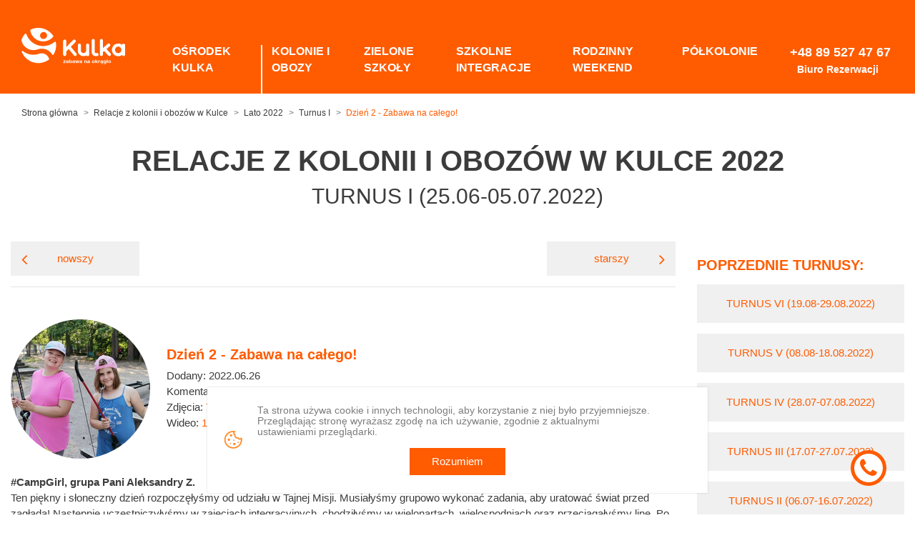

--- FILE ---
content_type: text/html; charset=UTF-8
request_url: https://www.kulka.mazury.pl/relacje-z-kolonii-i-obozow/lato-2022/111_turnus-i/969_dzien-2-zabawa-na-calego
body_size: 40318
content:
<!doctype html>
<html lang="pl">

<head>
    <!-- Required meta tags -->
    <meta charset="utf-8">
    <meta name="viewport" content="width=device-width, initial-scale=1, shrink-to-fit=no">

    <meta http-equiv="Content-Type" content="text/html; charset=utf-8"/>



<title>Dzień 2 - Zabawa na całego! - Relacje z kolonii i obozów 2022 - Turnus I - Ośrodek Kulka na Mazurach</title>

<meta name="keywords" content="relacje z kolonii, relacje, kolonie i obozy, kolonie, obozy młodzieżowe" lang="pl"/>
<meta name="description" content="Zobacz jak spędzają czas uczestnicy I turnusu kolonii i obozów 2022 realizowanych w Ośrodku Wypoczynkowym Kulce na Mazurach" lang="pl"/>
    <meta name="Robots" content="all"/>
<meta name="Revisit-after" content="14 days"/>

<meta property="og:title" content="Dzień 2 - Zabawa na całego! - Relacje z kolonii i obozów 2022 - Turnus I - Ośrodek Kulka na Mazurach" />
<meta property="og:description" content="Zobacz jak spędzają czas uczestnicy I turnusu kolonii i obozów 2022 realizowanych w Ośrodku Wypoczynkowym Kulce na Mazurach" />
<meta property="og:image" content="" />
<meta property="og:url" content="https://www.kulka.mazury.pl/relacje-z-kolonii-i-obozow/lato-2022/111_turnus-i/969_dzien-2-zabawa-na-calego" />

    
    <link rel="stylesheet" href="/css/owl-carousel/owl.carousel.min.css?2026011159">
    <link rel="stylesheet" href="/css/owl-carousel/owl.theme.default.min.css?2026011159">
    <link rel="stylesheet" href="/font-awesome-4.7.0/css/font-awesome.min.css?2026011159">
    <link rel="stylesheet" href="/css/style.css?2026011159">
    <link rel="stylesheet" href="/css/pzstyle.css?2026011159">
    <link href="/external/colorbox/colorbox.css" rel="stylesheet" type="text/css"/>
    <link rel="stylesheet" href="/css/bootstrap-select/bootstrap-select.min.css?2026011159">
    <script src="/js/jquery-3.2.1.min.js"></script>
	<link rel="stylesheet" href="/css/custom.css?2026011159">
	
    <!-- Google Tag Manager -->
<script>(function(w,d,s,l,i){w[l]=w[l]||[];w[l].push({'gtm.start':
new Date().getTime(),event:'gtm.js'});var f=d.getElementsByTagName(s)[0],
j=d.createElement(s),dl=l!='dataLayer'?'&l='+l:'';j.async=true;j.src=
'https://www.googletagmanager.com/gtm.js?id='+i+dl;f.parentNode.insertBefore(j,f);
})(window,document,'script','dataLayer','GTM-5JPPC7B');</script>
<!-- End Google Tag Manager -->
	<script type="application/ld+json">
{
  "@context" : "http://schema.org",
  "@type" : "Organization",
  "name" : "Ośrodek Kulka",
  "logo" : "https://www.kulka.mazury.pl/images/logo.svg",
  "telephone" : "+48 89 621 14 07",
  "email" : "poczta@szarpie.pl",
  "address" : {
    "@type" : "PostalAddress",
    "streetAddress" : "Kulka 9",
    "addressLocality" : "Dźwierzuty",
    "addressCountry" : "PL",
    "postalCode" : "12-120"
  }
}
</script>
</head>
<body class="">
<!-- Google Tag Manager (noscript) -->
<noscript><iframe src="https://www.googletagmanager.com/ns.html?id=GTM-5JPPC7B"
height="0" width="0" style="display:none;visibility:hidden"></iframe></noscript>
<!-- End Google Tag Manager (noscript) -->
    <div class="bg-orange header-pages">
        <div class="wrapper container-fluid py-3 py-md-0">
            <nav class="navbar navbar-expand-md navbar-light px-0">
                <a class="navbar-brand" href="https://www.kulka.mazury.pl/">
                    <img src="/images/logo-pages.svg" alt="logo Kulka" class="img-fluid">
                </a>
                <button class="navbar-toggler hidden-lg-up" type="button" data-toggle="collapse" data-target="#collapsibleNavId" aria-controls="collapsibleNavId"
                        aria-expanded="false" aria-label="Toggle navigation">
                    <span class="navbar-toggler-icon"></span>
                </button>
				
                <div class="collapse navbar-collapse" id="collapsibleNavId">
					
<ul class="navbar-nav ml-auto mt-2 mt-md-0">
    		    <li >
			
		        <a href="/o-osrodku/osrodek" class="nav-link font-weight-semi-bold"
				  >	
		            <span class="title-top-menu">
		                OŚRODEK KULKA		            </span>					
										
		        </a>				
				
		        
        </li>

        		    <li >
			
		        <a href="/kolonie-i-obozy" class="nav-link font-weight-semi-bold kolonie-i-obozy"
				  >	
		            <span class="title-top-menu">
		                Kolonie i obozy 		            </span>					
										
		        </a>				
				
		        
        </li>

        		    <li >
			
		        <a href="/zielone-szkoly" class="nav-link font-weight-semi-bold zielone-szkoly"
				  >	
		            <span class="title-top-menu">
		                Zielone szkoły		            </span>					
										
		        </a>				
				
		        
        </li>

        		    <li >
			
		        <a href="/szkolne-integracje" class="nav-link font-weight-semi-bold szkolne-integracje"
				  >	
		            <span class="title-top-menu">
		                Szkolne integracje		            </span>					
										
		        </a>				
				
		        
        </li>

        		    <li >
			
		        <a href="/rodzinne-weekendy" class="nav-link font-weight-semi-bold rodzinne-weekendy"
				  >	
		            <span class="title-top-menu">
		                Rodzinny weekend		            </span>					
										
		        </a>				
				
		        
        </li>

        		    <li >
			
		        <a href="/polkolonie" class="nav-link font-weight-semi-bold polkolonie"
				 style="height: 100%"   >	
		            <span class="title-top-menu">
		                Półkolonie		            </span>					
										
		        </a>				
				
		        
        </li>

        		    <li >
			
		        <a href="/o-osrodku/kontakt" class="nav-link font-weight-semi-bold classMenuPhone  menu7"
				  >	
		            <span class="title-top-menu">
		                +48 89 527 47 67		            </span>					
					<div class="subtitle-top-menu" >Biuro Rezerwacji</div>					
		        </a>				
				
		        
        </li>

        
        
</ul>





                </div>		
				
            </nav>
        </div>
    </div>
    

<section class="container-fluid wrapper">
    <nav class="breadcrumb bg-white mt-2">
                    <a class="breadcrumb-item text-default" href="https://www.kulka.mazury.pl/">Strona główna</a>
            <div class="breadcrumb-item text-default "><a href="https://www.kulka.mazury.pl/relacje-z-kolonii-i-obozow">Relacje z kolonii i obozów w Kulce</a></div><div class="breadcrumb-item text-default "><a href="https://www.kulka.mazury.pl/relacje-z-kolonii-i-obozow/lato-2022">Lato 2022</a></div><div class="breadcrumb-item text-default "><a href="https://www.kulka.mazury.pl/relacje-z-kolonii-i-obozow/lato-2022/111_turnus-i">Turnus I</a></div><div class="breadcrumb-item text-default  active text-orange"><a href="https://www.kulka.mazury.pl/relacje-z-kolonii-i-obozow/lato-2022/111_turnus-i/969_dzien-2-zabawa-na-calego">Dzień 2 - Zabawa na całego!</a></div>

                
    </nav>
</section>






<link rel="stylesheet" type="text/css" media="all" href="/css/relacje.min.css">
<link rel="stylesheet" type="text/css" media="all" href="/css/magnific-popup.css">

<div class="container-fluid wrapper">
    <h1 class="text-uppercase text-center mt-4 mb-2">
        RELACJE Z KOLONII I OBOZÓW W KULCE
        2022
    </h1>

            <h2 class="text-center h2 text-uppercase mb-5 font-weight-normal">
            Turnus I (25.06-05.07.2022)</h2>
        <div class="row relation-box">
            <div class="col-lg-9">
                <div class="row new-old-box">
                    <div class="col-6">
                                                    <a href="970_dzien-3-zabawa-i-nauka-w-jednej-kulce" class="text-center py-3 text-orange font-weight-normal h6 mb-0 btn-relations">
                                <i class="fa fa-angle-left"></i>nowszy</a>
                            
                    </div>
                    <div class="col-6">
                                                    <a href="968_dzien-1-przygode-czas-zaczac" class="text-center py-3 text-orange font-weight-normal h6 mb-0 btn-relations ml-auto oldest">starszy
                                <i class="fa fa-angle-right"></i>
                            </a>
                                                </div>
                </div>
                <hr class="w-100 mb-5">
                <div class="media align-items-center mb-4">
                                                                        <a rel="clearbox" class="d-flex mr-4" href="/userfiles/relations/969/1656341531.jpg">
                                <img src="/userfiles/relations/969/1656341531_thumb.jpg" alt="" class="img-fluid rounded-circle">
                            </a>
							                                <div class="media-body">
                                    <h3 class="heading-configurator text-orange">
                                        Dzień 2 - Zabawa na całego!                                            <br>
                                    </h3>
                                    <div class="addComments text-left">
                                        <span>Dodany:</span>
                                        <span>
                                            											2022.06.26                                        </span>
																			<br><span>Komentarze:</span>&nbsp;<a class="text-orange" href="/relacje-z-kolonii-i-obozow/lato-2022/111_turnus-i/969_dzien-2-zabawa-na-calego#komentarze">2										</a>
																												<br><span>Zdjęcia:</span>&nbsp;<a class="text-orange" href="/relacje-z-kolonii-i-obozow/lato-2022/111_turnus-i/969_dzien-2-zabawa-na-calego#galeria">702										</a>
																																					<br><span>Wideo:</span>&nbsp;<a class="text-orange" href="/relacje-z-kolonii-i-obozow/lato-2022/111_turnus-i/969_dzien-2-zabawa-na-calego#film">1</a>
																		
									
									
									
                                    </div>
									
                                </div>

                </div>
                <p><strong>#CampGirl, grupa Pani Aleksandry&nbsp;Z.</strong><br />
Ten piękny i słoneczny dzień rozpoczęłyśmy od udziału w Tajnej Misji. Musiałyśmy grupowo wykonać zadania, aby uratować świat przed zagładą! Następnie uczestniczyłyśmy w zajęciach integracyjnych, chodziłyśmy w wielonartach, wielospodniach oraz przeciągałyśmy linę. Po obiedzie poszłyśmy na plażę. Kąpałyśmy się w jeziorze i bawiłyśmy się. Kolejno grałyśmy w mega gry: w bierki, twistera, scrabble i jengę. Te gry zintegrowały naszą grupę. Wieczorem tworzyłyśmy przypinki, kt&oacute;re będą przypominać nam o wspaniale spędzonym czasie na kolonii. To był ekscytujący dzień!<o:p></o:p></p>

<p><strong>33 Przygody, grupa Pana Wiktora D.</strong><br />
Niedziela rozpoczęła się od smacznego śniadanka. Rano spr&oacute;bowaliśmy swoich sił w ciekawych grach pochodzących z r&oacute;żnych zakątk&oacute;w świata, podczas kt&oacute;rych rywalizowaliśmy w drużynach. Na kolejnych zajęciach poczuliśmy się jak prawdziwi alpiniści, stawiając czoła ściance wspinaczkowej. Wielu z nas dotarło na samą g&oacute;rę! Następnie ratownicy wodni zaznajomili nas z zasadami bezpiecznego przebywania na kąpielisku i czuwali nad nami, gdy korzystaliśmy z dobrej pogody nad wodą. Po obiedzie odwiedziliśmy całą grupą pielęgniarkę, potem pr&oacute;bowaliśmy zachować r&oacute;wnowagę w kuli wodnej, a wiecz&oacute;r spędziliśmy jeżdżąc na quadzie i oglądając piękny zach&oacute;d słońca.<o:p></o:p></p>

<p><strong>33 Przygody, grupa Pani Sary S.</strong><br />
Nasza kulkowa przygoda trwa już w najlepsze. Dzień zaczęliśmy spokojnie, zajęciami artystycznymi - staraliśmy się opanować sztukę quillingu. Stworzyliśmy piękne prace, z kt&oacute;rych każdy z nas był dumny. P&oacute;źniej uczyliśmy się jeździć na segwayach - nie było to łatwe, jednak każdemu udało się wykonać po dwa okrążenia na torze przeszk&oacute;d. Przed obiadem nastał czas na relaks - plażowanie i kąpiele. Przy upalnej pogodzie orzeźwiająca kąpiel w jeziorze była w sam raz. Potem udaliśmy się na obiad oraz na spotkanie z pielęgniarką. Po południu stawiliśmy czoła kolejnym wyzwaniom - chodzeniu na szczudłach oraz jeździe dziwnym rowerem. Wieczorem przyszedł czas na pierwszą grę terenową, kt&oacute;ra odbyła się na terenie ośrodka.<o:p></o:p></p>

<p><strong>Adrenalina, grupa Pani Aleksandry S.</strong><br />
Obudziło nas piękne słońce, błękitne niebo. Z chęcią wstaliśmy i poszliśmy na śniadanie. Po śniadaniu chwilkę odpoczęliśmy, posprzątaliśmy swoje pokoje. Pierwszą z atrakcji były walki gladiator&oacute;w. Musieliśmy przemyśleć swoje taktyki, aby zdobyć wygraną. Podczas tych zajęć ćwiczyliśmy koordynację. Było to nie lada wyzwanie! Bawiliśmy się super! Następnie poszliśmy na walki sumo, podczas kt&oacute;rych mieliśmy możliwość ubrania ciekawych stroj&oacute;w. Po poobiednim odpoczynku mogliśmy trochę odpocząć na plaży, mieliśmy także możliwość schłodzenia się w jeziorze. Potem udaliśmy się na specjalną misję, otrzymaliśmy rekwizyty niezbędne do wykonania zadań i musieliśmy odpowiedzieć na r&oacute;żne pytania. Po kolacji nie zwalnialiśmy tempa. Poszliśmy wsp&oacute;lnie na waterball, gdzie mieliśmy przyjemność wejść do kul, kt&oacute;re mogą wydawać się kosmiczne. I są kosmicznie fantastyczne! Już nie możemy doczekać się, jakie atrakcje czekają na nas jutro!<o:p></o:p></p>

<p><strong>Adrenalina, grupa Pana Maksymiliana D.</strong><br />
Piękny poranek zaczęliśmy od przepysznego śniadania. Następnie rozpoczęliśmy mega gry.&nbsp;Najbardziej podobała nam się mega jenga. Chwilkę p&oacute;źniej rozpoczęliśmy doskonalenie strzelania z łuku. Po wielu atrakcjach, takich jak gladiatorzy i wchodzenie na wieżę ze skrzynek, cudownym momentem była wizyta na plaży, poprzedzona om&oacute;wieniem regulaminu przez ratownik&oacute;w wodnych. Między zajęciami pani pielęgniarka om&oacute;wiła z nami zasady bezpieczeństwa zdrowotnego.<o:p></o:p></p>

<p><strong>Aktywne Wakacje, grupa Pana Piotra S.</strong><br />
Drugi dzień kolonii rozpoczęliśmy pobudką o godzinie 7:00. Przed śniadaniem wybraliśmy się na wsp&oacute;lną rozgrzewkę ruchową. Po śniadaniu udaliśmy się na boisko, żeby rozegrać mecz passballu i korfballu. Następnie udaliśmy się na quady, mając możliwość poprowadzenia pojazdu z towarzyszeniem instruktora. O godzinie 12:30 ruszyliśmy na plażę, na kt&oacute;rą bardzo czekaliśmy. Po plażowaniu udaliśmy się na obiad, a potem odbyliśmy spotkanie z pielęgniarką. Bliżej wieczora mieliśmy okazję sprawdzić się w r&oacute;żnych grach drużynowych. Zajęcia zakończyły się o godzinie 21:30 a cisza nocna rozpoczęła się o 22:00.<o:p></o:p></p>

<p><strong>Aktywne Wakacje, grupa Pani Natalii R.</strong><br />
Po śniadaniu i porannym rozruchu udaliśmy się na boisko, żeby zagrać w passball, czyli piłkę nożną.&nbsp;Podczas meczu nosiliśmy wielkie sp&oacute;dniczki, jako ciekawe utrudnienie. Następnie zagraliśmy w korfball. Następną atrakcją był park linowy, kt&oacute;ry wszystkim bardzo się podobał. Po drugim śniadaniu udaliśmy się na plażę i kąpaliśmy się w naszym jeziorze Łęsk. Po obiedzie bawiliśmy się z naszą panią wychowawczynią. Kolejną atrakcją była jazda segwayem, kt&oacute;ra zapewniła nam mn&oacute;stwo emocji. Po pysznej kolacji odbyły się ostatnie zajęcia tego dnia, czyli eurobungee, na kt&oacute;rych mieliśmy poczucie, że sięgamy gwiazd.<o:p></o:p></p>

<p><strong>BFF, grupa Pani Joanny Sz.</strong><br />
Kolejny wyjątkowy dzionek grupy BFF za nami. Dziś mieliśmy okazję nauczyć się jeździć na segwayach oraz strzelać z łuku z bardzo sympatyczną panią instruktor. Było też upragnione plażowanie i kąpiele w jeziorze. Śmiechom nie było końca, gdy poznaliśmy pana Filipa i jego sztuczki na zajęciach iście cyrkowych &ndash; był cyrkowy rower i szczudła. Dzień zakończyliśmy wsp&oacute;lnym ogniskiem, na kt&oacute;rym chętnie graliśmy w zespołowe gry.<o:p></o:p></p>

<p><strong>Gry i Zabawy, grupa Pani Natalii Ch.</strong><br />
W porannym bloku&nbsp;zajęć mieliśmy szansę wyszaleć się na eurobungee oraz przejść kilka tor&oacute;w o zr&oacute;żnicowanym poziomie trudności na parku linowym. Po pysznym obiedzie i odpoczynku poszliśmy na plażę, kt&oacute;ra znajduje się na terenie naszego ośrodka i pod nadzorem ratownika skorzystaliśmy z kąpieli w jeziorze. Następnie wzięliśmy udział w zajęciach Archery Soft, podczas kt&oacute;rych podzieliliśmy się na dwa zespoły i strzelaliśmy z łuku do tarczy. Ale to nie koniec atrakcji, gdyż na koniec dnia odbyło się ognisko z pieczeniem kiełbasek oraz r&oacute;żnymi grami, kt&oacute;re jeszcze bardziej pogłębiły nasze więzi. Było super i nie możemy doczekać się już następnego dnia.<o:p></o:p></p>

<p><strong>Gwiezdny Kadet, grupa Pani Zuzanny Sz.</strong><br />
Zn&oacute;w od rana świeciło piękne słoneczko i było błękitne niebo. Zajęcia programowe rozpoczęliśmy od strzelnicy paintballowej, gdzie doskonaliliśmy swoje umiejętności strzeleckie. Każdy miał możliwość wypr&oacute;bowania swoich sił. Było to dla nas nowe i ciekawe doświadczenie. Po zajęciach zagraliśmy w siatk&oacute;wkę, a p&oacute;źniej zjedliśmy drugie śniadanie i poszliśmy na kr&oacute;tki spacer. Po spacerze udaliśmy się na żyroskop. Był to trening błędnika i doskonałe ćwiczenie siły mięśni. Następnie zjedliśmy na obiad, po kt&oacute;rym była chwila odpoczynku. P&oacute;źniej udaliśmy się na plażę na terenie ośrodka. Woda była przyjemnie orzeźwiająca. Po plażowaniu zabezpieczeni uprzężą i liną budowaliśmy wieże ze skrzynek. Była to doskonała forma rywalizacji, kt&oacute;ra dodała nam adrenaliny. Po dopingujących okrzykach zgłodnieliśmy i udaliśmy się na kolację. Po chwili odpoczynku zagraliśmy w integrujące zabawy, a atrakcją kończącą dzień było ognisko z pieczeniem kiełbasek. Było naprawdę wspaniale! Ciekawe, co będziemy robić jutro.<o:p></o:p></p>

<p><strong>Harry Potter, grupa Pani Weroniki K.</strong><br />
Po śniadaniu udaliśmy się na lekcję eksperyment&oacute;w z Severusem Snape&#39;em, podczas kt&oacute;rej mogliśmy obserwować niesamowite doświadczenia. Następnie uczestniczyliśmy w zajęciach ze sztuki lewitacji, czyli skakaliśmy na eurobunge. Po obiedzie poszliśmy na plażę, na kt&oacute;rej mogliśmy się opalać i kąpać w jeziorze. P&oacute;źniej wybraliśmy się do lasu, aby zebrać materiał na nasze własne magiczne miotły, a następnie zjedliśmy pyszną kolację. Dzień zakończyliśmy ogniskiem, na kt&oacute;rym piekliśmy kiełbaski i miło się bawiliśmy.<o:p></o:p></p>

<p><strong>Harry Potter, grupa Pani Wiktorii Ch.</strong><br />
Nasz drugi dzień w szkole magii i czarodziejstwa w Kulce minął w tempie poruszania się złotego znicza! Dzień rozpoczęliśmy od Akcji Integracji, podczas kt&oacute;rej mogliśmy lepiej poznać członk&oacute;w naszych dom&oacute;w. Następnie podjęliśmy się magicznej pr&oacute;by siły i pokonaliśmy ponadośmiometrową ściankę wspinaczkową! Po tak intensywnym poranku odpoczęliśmy nad malowniczym jeziorem Łęsk. Na zakończenie dnia stworzyliśmy własne nimbusy oraz bawiliśmy się na ognisku. To był super dzień!<o:p></o:p></p>

<p><strong>Kosmiczna Misja, grupa Pani Magdaleny Sz.</strong><br />
Promienie ciepłego słońca obudziły nas drugiego dnia kolonii. Po śniadaniu poszliśmy na Tajną Misję. Rozwiązywaliśmy zagadki, uczyliśmy się używać GPS-u. Kolejną atrakcją było kino sferyczne. Oglądaliśmy z zaciekawieniem film w 3D. Zagraliśmy w grę w imiona, aby poznać się jeszcze lepiej. Następnie rozegraliśmy rundę w pstrykające fanty. Po drugim śniadaniu poszliśmy na plażę, opalaliśmy się i pływaliśmy. Po wodnym szaleństwie z apetytem zjedliśmy obiad. Kolejną atrakcją był żyroskop. Wybraliśmy się także na smocze łodzie. Po kolacji przyszedł czas na zajęcia kultury wszechświata.<o:p></o:p></p>

<p><strong>Kosmiczna Misja, grupa Pani Adrianny H.</strong><br />
Drugi dzień kosmicznej misji rozpoczęty! Na początku zjedliśmy pyszne śniadanie, następnie przeprowadziliśmy emocjonującą walkę gladiator&oacute;w. P&oacute;źniej płynęliśmy wsp&oacute;lnie rowerami wodnymi po jeziorze Łęsk. Korzystając z pięknej i gorącej pogody, plażowaliśmy i kąpaliśmy się. Było super! Po pysznym obiedzie odbył się seans filmowy &bdquo;Magiczny glob&rdquo; w gwiezdnym kinie. Nauczyliśmy się strzelać z łuku, a na koniec kosmicznego dnia oddaliśmy strzały w strzelnicy paintballowej. Czekamy na jeszcze więcej wrażeń!<o:p></o:p></p>

<p><strong>Kosmiczna Misja, grupa Pani Natalii K.</strong><br />
Drugi dzień kolonii rozpoczęliśmy bardzo skocznie, gdyż naszymi pierwszymi zajęciami było eurobungee. Następnie udaliśmy się na wyprawę smoczą łodzią po jeziorze Łęsk. Było super! Potem udaliśmy się na plażę, gdzie ratownik wodny przedstawił nam regulamin kąpieli. Korzystając z pięknej pogody, plażowaliśmy i kąpaliśmy się w jeziorze. Po pysznym obiedzie udaliśmy się na seans filmowy w planetarium. Był to przygodowy film &bdquo;Magiczny glob&rdquo; w tr&oacute;jwymiarze. Wrażenia były nieziemskie! Następnie jeździliśmy quadem po specjalnym torze. Poszło nam doskonale! Na koniec dnia stoczyliśmy walki gladiator&oacute;w. To był dzień pełen wrażeń.<o:p></o:p></p>

<p><strong>Kulka Open, grupa Pani Aleksandry Ch.</strong><br />
Dzisiaj doznaliśmy wielu wrażeń. Dzień rozpoczęły zajęcia Ranny Lotnik, dzięki kt&oacute;rym nauczyliśmy się pierwszej pomocy. Następnie tworzyliśmy znaczki, przypinki, kt&oacute;re udały się nam nadzwyczajnie - były piękne i kolorowe. Korzystając z pogody udaliśmy się na plażę, na kt&oacute;rej naszego bezpieczeństwa strzegli ratownicy. Żeby poznać się jeszcze bardziej, wzięliśmy udział w Akcji Integracji, podczas kt&oacute;rej wsp&oacute;lnymi siłami wykonywaliśmy zr&oacute;żnicowane zadania.<o:p></o:p></p>

<p><strong>Kulka Open, grupa Pani Zuzanny C.</strong><br />
Dzisiaj zaczęliśmy intensywnie korzystać z atrakcji programowych. Wszyscy uczyliśmy się strzelać z wiatr&oacute;wek sprężynowych i wiatr&oacute;wek PCP. Następnie odbyły się zawody strzeleckie. Każdy z nas dał z siebie wszystko! Po obiedzie wszyscy udaliśmy się na plażowanie i kąpiele, po kt&oacute;rych razem z ratownikiem wypłynęłyśmy rowerkami wodnymi na jezioro Łęsk. Dzięki przepięknej pogodzie nasza wyprawa była bardzo przyjemna i długo pozostanie w naszej pamięci. Wieczorem wszyscy graliśmy w gry i integrowaliśmy się o zachodzie słońca.<o:p></o:p></p>

<p><strong>Ob&oacute;z Mega Paintballowy, grupa Pana Jana N.</strong><br />
Pełni pozytywnej energii wstaliśmy wraz z pierwszymi promieniami słońca i rozpoczęliśmy dzień wsp&oacute;lną rozgrzewką. W ciągu dnia skupiliśmy się na tym, by doskonalić nasze umiejętności strzeleckie, zar&oacute;wno z wiatr&oacute;wki, jak i marker&oacute;w do paintballu. Z pewnością przydadzą nam się w najbliższych dniach. Nie zabrakło r&oacute;wnież ciekawych wyzwań w postaci wspinaczki na wieżę ze skrzynek i oczywiście kąpieli w jeziorze. Całość zakończyliśmy integracją przy ognisku, podczas kt&oacute;rego piekliśmy soczyste kiełbaski, bawiliśmy się i śpiewaliśmy. Pierwszy dzień zajęć spędziliśmy najintensywniej jak potrafimy, a p&oacute;źniej będziemy już tylko przyspieszać.<o:p></o:p></p>

<p><strong>Ob&oacute;z Super Militarny, grupa Pana Mariusza G.</strong><br />
Dzień zaczęliśmy od pysznego śniadania. Czekało nas wiele wymagających zadań, więc zrobiliśmy rozgrzewkę i opracowaliśmy taktykę. Następnie nauczyliśmy się idealnie maszerować i ustawiać dwuszereg na zajęciach z musztry. Po wysiłku włożonym w poprzednie zajęcia z przyjemnością skorzystaliśmy z plażowania. Po obiedzie mieliśmy efektowne zajęcia, tworząc wieżę ze skrzynek i wchodząc na nią. Następnie graliśmy w gry integracyjne, np. mafię. Po kolacji czekało nas ognisko, w czasie kt&oacute;rego rozmawialiśmy o militariach i śpiewaliśmy piosenki.<o:p></o:p></p>

<p><strong>Ob&oacute;z Super Militarny, grupa Pani Julii G.</strong><br />
Dziś mieliśmy mn&oacute;stwo wrażeń. Zaraz po śniadaniu ruszyliśmy na musztrę, podczas kt&oacute;rej uczyliśmy się między innymi chodzić i wykonywać rozkazy dow&oacute;dcy. Następnie szukaliśmy zagadek za pomocą kompas&oacute;w. Po obiedzie poszliśmy do lasu, aby poznać tajemnice survivalu. Przed kolacją stworzyliśmy flagę naszego obozu. Wieczorem piekliśmy kiełbaski przy ognisku.<o:p></o:p></p>

<p><strong>Ob&oacute;z Super Militarny, grupa Pana Macieja Ż.</strong><br />
Dzień rozpoczęliśmy od przejścia parku linowego. Po szkoleniu naziemnym mieliśmy możliwość pokonania dw&oacute;ch tras o r&oacute;żnych poziomach trudności. Następnie udaliśmy się na plażę, aby skorzystać z pięknej pogody i urok&oacute;w pobliskiego jeziora Łęsk &ndash; opalaliśmy się i korzystaliśmy z kąpieliska. P&oacute;źniej wzięliśmy udział w zajęciach z survivalu, w czasie kt&oacute;rych poznaliśmy jego podstawy, budowaliśmy schronienie z wojskowej pałatki i poznaliśmy zawartość puszki survivalowej. Po pysznym obiedzie poznaliśmy podstawy musztry, aby następnie doskonalić jej technikę. P&oacute;źniej wsp&oacute;lnie wykonaliśmy flagę obozową przy użyciu farb i pł&oacute;tna. Wieczorem razem bawiliśmy się i śpiewaliśmy przy ognisku, aby potem piec nad nim kiełbaski i chleb.<o:p></o:p></p>

<p><strong>Odkrywcy UFO, grupa Pani Natalii K.</strong><br />
Dzisiaj poznaliśmy techniki pierwszej pomocy, a potem zdobyte informacje wykorzystaliśmy w grze terenowej Ranny Lotnik. Dzięki nowoczesnej technologii wirtualnych dywan&oacute;w mogliśmy grać w r&oacute;żne gry i zabawy. Dodatkowo plażowaliśmy. Poznaliśmy panią pielęgniarkę oraz dodatkowe możliwości programowe. Po obiedzie udaliśmy się na fantastyczną wyprawę kajakami na jezioro Łęsk, a p&oacute;źniej wykazaliśmy się na strzelnicy paintballowej. Wieczorem zamieniliśmy się w konstruktor&oacute;w budujących rozmaite budowle.<o:p></o:p></p>

<p><strong>Odkrywcy UFO, grupa Pani Kariny Z.</strong><br />
Dzień rozpoczęliśmy zabawą integracyjną. Naszym zadaniem było wsp&oacute;lne pokonywanie przeszk&oacute;d. Następnie mieliśmy szkolenie na żyroskopie jak prawdziwi astronauci. Niekt&oacute;rzy mieli wrażenie, że za chwilę naprawdę odlecą w kosmos. Znalazł się r&oacute;wnież czas na pływanie rowerkami wodnymi oraz plażowanie. Po obiedzie graliśmy na wirtualnych dywanach. Wieczorem w czasie Mazurskiej Pułapki zostaliśmy detektywami szukającymi złodzieja. Wykonaliśmy wiele zadań, kt&oacute;re wymagały umiejętności śledczych. Oczywiście udało się nam ująć sprawcę!<o:p></o:p></p>

<p><strong>Odkrywcy UFO, grupa Pani Doroty Ł.</strong><br />
Dziś robiliśmy eksperymenty w Laboratorium, potem chodziliśmy na szczudłach, jeździliśmy na cyrkowym rowerze i na segwayu. Spędziliśmy też trochę wolnego czasu na plaży, gdzie puszczaliśmy kaczki i odpoczywaliśmy po aktywnościach. Potem pływaliśmy kajakami i zagraliśmy w grę terenową oraz uczyliśmy się pierwszej pomocy. W międzyczasie jedliśmy dobre posiłki i dużo rozmawialiśmy ze sobą.<o:p></o:p></p>

<p><strong>Summer Challenge, grupa Pani Zuzanny S.</strong><br />
Drugi dzień zaczęliśmy od wyprawy kajakami turystycznymi po jeziorze Łęsk. Odwiedziliśmy też panią pielęgniarkę. Następnie udaliśmy się na plażowanie i korzystaliśmy z urok&oacute;w pięknego słonecznego dnia. Po wizycie na plaży przyszedł czas na dywany interaktywne. Podczas gier na tych urządzeniach bawiliśmy się świetnie. Śmiechu było co nie miara. Popołudniowe zajęcia zaczęliśmy od treningu strzelania z wiatr&oacute;wek. Jak się okazało, wielu ma niezłe oko. Następnie skocznym krokiem ruszyliśmy na eurobungee. Dla większości z nas był to pierwszy raz na tego rodzaju atrakcji, wszystkim bardzo się podobało i moglibyśmy skakać bez przerwy. Zwieńczeniem naszego dnia pełnego wrażeń był kosmiczny seans w kinie gwiezdnym w miłej i przytulnej atmosferze.<o:p></o:p></p>

<p><strong>Summer Challenge, grupa Pani Jaśminy J.</strong><br />
Na początku dnia pokazaliśmy swoją siłę, pływając na kajakach sit on top. Korzystając z pięknej pogody spędziliśmy aktywnie czas na kąpieli i zabawie na plaży. Zrelaksowani poszliśmy na drugie śniadanie. Po nim przyszedł czas na poprawienie naszych umiejętności szyfrowania na zajęciach Enigma. Po intensywnej pierwszej połowie dnia przyszedł czas na przerwę i kr&oacute;tki odpoczynek przed obiadem. Po obiedzie skakaliśmy jak szaleni na eurobunge. W czasie, gdy część z nas skakała, reszta w oczekiwaniu grała wsp&oacute;lnie w mafie. Następnie kręciliśmy się na żyroskopie. Przed ostatnimi zajęciami poszliśmy na kolację, po kt&oacute;rej czekało na nas magiczne kino. Po pełnym dniu wrażeń i zabaw przyszedł dla nas czas na odpoczynek i spanie.<o:p></o:p></p>

<p><strong>Summer Challenge, grupa Pani Weroniki F.</strong><br />
Mieliśmy dzień pełen wrażeń! Zaczęliśmy na mokro, czyli wyruszyliśmy na wyprawę smoczą łodzią po jeziorze Łęsk. Następnie odbyliśmy rozmowę z pielęgniarką, dowiedzieliśmy się, co mamy zrobić, żeby bawić się dobrze i bezpiecznie. P&oacute;źniej poznaliśmy ofertę zajęć fakultatywnych na naszym ośrodku. Po drugim śniadaniu zagraliśmy w piłkę nożną w specjalnych strojach oraz inną wersję koszyk&oacute;wki o nazwie korfball. Po obiedzie uczyliśmy się podstaw strzelania z łuku. Bardzo często trafialiśmy w środek! Następnie przeszliśmy park linowy. Zajęcia na wysokości są świetne! Na samym końcu dnia mieliśmy wirtualne dywany. To była realna gra w wirtualnym świecie. Nie możemy doczekać się jutra!<o:p></o:p></p>

<p><strong>Summer Challenge, grupa Pani Karoliny J.</strong><br />
Dzień zaczęliśmy od wycieczki rowerkami wodnymi po jeziorze Łęsk. Następnie spotkaliśmy się z panią pielęgniarka, żeby zapoznać się z podstawowymi zasadami bezpieczeństwa zdrowotnego oraz zostaliśmy zapoznani z ofertą zajęć fakultatywnych. Spędziliśmy miły czas na plaży, a p&oacute;źniej zagraliśmy w piłkę na opak &ndash; korfball (inna forma koszyk&oacute;wki) i passball (piłka nożna w specjalnych strojach). Mieliśmy także okazję biegać po wodzie! Odbyło się to w specjalnych kulach, kt&oacute;re to umożliwiały. Sprawdziliśmy r&oacute;wnież swoje możliwości na ściance wspinaczkowej, a p&oacute;źniej przygotowywaliśmy się do lotu w kosmos za pomocą żyroskopu. Obracał on nas we wszystkie możliwe strony! To był naprawdę super dzień.<o:p></o:p></p>

<p><strong>Summer Challenge, grupa Pani Magdaleny B.</strong><br />
Nasz pierwszy dzień programowych zajęć rozpoczął się od zaciętego pojedynku łuczniczego Archery Challenge. Po kr&oacute;tkim odpoczynku odbyliśmy spotkanie z panią pielęgniarką, kt&oacute;ra zapewniła nas o swojej gotowości do pomocy. Potem zapoznaliśmy się z ofertą zajęć fakultatywnych. Następnie wybraliśmy się na przeprawę kajakową po jeziorze Łęsk. Kolejnym wyzwaniem były walki sumo. Po nich przyszedł czas na relaksującą formę zajęć, czyli kino 3D oraz turniej awantura o wiedzę. Po całym dniu wrażeń oczekujemy jutro kolejnych atrakcji!<o:p></o:p></p>

<p><strong>VIP, grupa Pani Marii M.</strong><br />
Dzień rozpoczęliśmy aktywnie od zabawy na wirtualnych dywanach. Następnie udaliśmy się na plażowanie i kąpiel w jeziorze, a po wodnych przyjemnościach odpoczęliśmy podczas sensu 3D w kinie gwiezdnym. Sprawdziliśmy r&oacute;wnież swoje umiejętności pracy z kompasem w grze terenowej Błędny Azymut oraz udaliśmy się na wizytę u pielęgniarki. Dzień przypieczętowaliśmy wsp&oacute;lnym ogniskiem z pieczeniem kiełbasek.<o:p></o:p></p>

<p><strong>VIP, grupa Pani Anny Z.</strong><br />
Dzisiaj mogliśmy poczuć się jak kosmonauci podczas lot&oacute;w kosmicznych, wsiadając do żyroskopu. Następnie wybraliśmy się na plażę, opalaliśmy się, kąpaliśmy się w jeziorze Łęsk i graliśmy w piłkę. Uczyliśmy się r&oacute;wnież jeździć quadem. Wzięliśmy udział w starciu łucznik&oacute;w - strzelaliśmy w swoim kierunku specjalnymi bezpiecznymi strzałami zakończonymi gąbką podczas zajęć Archery Challenge. Wieczorem miło spędziliśmy czas przy ognisku.<o:p></o:p></p>

<p><strong>VIP, grupa Pani Zofii M.</strong><br />
Drugi dzień kolonii zaczęliśmy od zajęć na ściance wspinaczkowej. Każdy z nas wybrał trasę, po kt&oacute;rej chce się wspiąć, dzięki czemu mogliśmy dostosować poziom trudności do naszych możliwości. Udało się nam r&oacute;wnież wejść na sam szczyt ścianki. Korzystając z pięknej pogody wybraliśmy się na plażę, gdzie korzystaliśmy z urok&oacute;w jeziora. Opalanie i pływanie sprawiło nam wiele radości. Następnie wybraliśmy się do gwiezdnego kina, gdzie zanurzyliśmy się w tr&oacute;jwymiarowej projekcji filmu przygodowo-edukacyjnego o porach roku. Wzięliśmy r&oacute;wnież udział w grze terenowej Ranny Lotnik, podczas kt&oacute;rej przypomnieliśmy sobie zasady pierwszej pomocy, a następnie trenowaliśmy opatrywanie ran i tworzenie noszy z przedmiot&oacute;w znalezionych w pobliżu. Pozostając w klimacie medycznym poznaliśmy panią pielęgniarkę, kt&oacute;ra dba o nasze zdrowie podczas kolonii. Dzień zakończyliśmy ogniskiem z zabawami i grami oraz pieczeniem kiełbasek. Był to dzień pełen atrakcji i dobrej zabawy.<o:p></o:p></p>

<p><strong>Zabawa Nie z Tej Ziemi, grupa Pani Roksany P.</strong><br />
Jako uczestnicy programu Zabawa Nie z Tej Ziemi w Ośrodku Wypoczynkowym Kulka zaczęliśmy nasze przygody z impetem. Wspinaczka po skrzynkach była dla nas nie lada wyzwaniem, w kt&oacute;rym sprawdziliśmy nasze umiejętności zachowania r&oacute;wnowagi. Spotkaliśmy się z panią pielęgniarką, a następnie udaliśmy się na plażę, gdzie korzystaliśmy z pięknej pogody. Nie mogliśmy rozstać się z przepięknym jeziorem Łęsk, dlatego rowery wodne były naszymi następnymi zajęciami. Po obiedzie udaliśmy się na zajęcia zwane Magicznymi Dywanami. Poznaliśmy także tajemnice Cool Clubu i bawiliśmy się w interaktywne gry. Gwiezdne kino rozbudziło naszą ciekawość dotyczącą p&oacute;r roku, a zajęcia Ale cyrk! pozwoliły nam przejść się na szczudłach, a także przejechać się na dziwnym rowerem. Nasz dzień przepełniony był kreatywnymi zajęciami, a z każdą chwilą czeka na nas jeszcze lepsza zabawa!<o:p></o:p></p>

<p><strong>Zabawa Nie z Tej Ziemi, grupa Pani Klaudii F.</strong><br />
W niedzielny poranek zaraz po śniadaniu ruszyliśmy na strzelnicę paintballową, gdzie każdy m&oacute;gł najpierw nauczyć się korzystać z marker&oacute;w, by następnie rozegrać między sobą konkurs celności. P&oacute;źniej poszliśmy do kina 3D, by obejrzeć film o porach roku. Przed obiadem mieliśmy jeszcze okazje orzeźwić się na naszej plaży. Po południu wchodziliśmy na ściankę wspinaczkową oraz pływaliśmy jednoosobowymi kajakami sit on top. Na koniec dnia każdy z nas spr&oacute;bował swoich sił na torze przeszk&oacute;d poruszając się na segwayu.</p>

                                                                        <hr /><h3 class="text-orange"><a name="film">Cool News - relacja wideo</h3>
                          
							
							
								<strong>
									<a href="https://www.youtube.com/watch?v=zMLS38DoSr4" target="_blank"> Zobacz film w nowym oknie </a>
								</strong>									
															
								<iframe 
									allowfullscreen="" 
									frameborder="0"
									height="545" 
									src="https://www.youtube.com/embed/zMLS38DoSr4?playsinline=1" 
									width="100%"
									allow="accelerometer; autoplay; clipboard-write; encrypted-media; gyroscope; picture-in-picture"
									></iframe>
								
								<br>


								

                     

                        					
					

                    
                                            <hr /><h3 class="text-orange"><a name="galeria"></a>Galeria</h3>
                        <div class="galleryTurnusBox mt-5">
                            <div class="row mx-0">
                                                                                                            <div class="col-sm-2 col-xs-4 px-0 text-center mb-3">
                                            <a href="/userfiles/relations/969/3800d43d3a1027751db03e2379540d47.jpg">
                                                <img src="/userfiles/relations/969/3800d43d3a1027751db03e2379540d47_small.jpg" alt="" class="img-fluid rounded-circle">
                                            </a>
                                        </div>

                                                                                                                    <div class="col-sm-2 col-xs-4 px-0 text-center mb-3">
                                            <a href="/userfiles/relations/969/2fd9d65539ca7faedaa35a3ba68cb15b.jpg">
                                                <img src="/userfiles/relations/969/2fd9d65539ca7faedaa35a3ba68cb15b_small.jpg" alt="" class="img-fluid rounded-circle">
                                            </a>
                                        </div>

                                                                                                                    <div class="col-sm-2 col-xs-4 px-0 text-center mb-3">
                                            <a href="/userfiles/relations/969/225566cc0644a38fc99f0ce95993d2e6.jpg">
                                                <img src="/userfiles/relations/969/225566cc0644a38fc99f0ce95993d2e6_small.jpg" alt="" class="img-fluid rounded-circle">
                                            </a>
                                        </div>

                                                                                                                    <div class="col-sm-2 col-xs-4 px-0 text-center mb-3">
                                            <a href="/userfiles/relations/969/c2f56b3245ce5677ebbcecc8cf03fa74.jpg">
                                                <img src="/userfiles/relations/969/c2f56b3245ce5677ebbcecc8cf03fa74_small.jpg" alt="" class="img-fluid rounded-circle">
                                            </a>
                                        </div>

                                                                                                                    <div class="col-sm-2 col-xs-4 px-0 text-center mb-3">
                                            <a href="/userfiles/relations/969/324426b22695994ce4c86e19fd3a7753.jpg">
                                                <img src="/userfiles/relations/969/324426b22695994ce4c86e19fd3a7753_small.jpg" alt="" class="img-fluid rounded-circle">
                                            </a>
                                        </div>

                                                                                                                    <div class="col-sm-2 col-xs-4 px-0 text-center mb-3">
                                            <a href="/userfiles/relations/969/b4c70873eff8dd72adfd75c91db0ea03.jpg">
                                                <img src="/userfiles/relations/969/b4c70873eff8dd72adfd75c91db0ea03_small.jpg" alt="" class="img-fluid rounded-circle">
                                            </a>
                                        </div>

                                                                                                                    <div class="col-sm-2 col-xs-4 px-0 text-center mb-3">
                                            <a href="/userfiles/relations/969/897f44081c832818334a2c5a89f43af2.jpg">
                                                <img src="/userfiles/relations/969/897f44081c832818334a2c5a89f43af2_small.jpg" alt="" class="img-fluid rounded-circle">
                                            </a>
                                        </div>

                                                                                                                    <div class="col-sm-2 col-xs-4 px-0 text-center mb-3">
                                            <a href="/userfiles/relations/969/a43966082f1b4ed832d7146effe56959.jpg">
                                                <img src="/userfiles/relations/969/a43966082f1b4ed832d7146effe56959_small.jpg" alt="" class="img-fluid rounded-circle">
                                            </a>
                                        </div>

                                                                                                                    <div class="col-sm-2 col-xs-4 px-0 text-center mb-3">
                                            <a href="/userfiles/relations/969/78f899fa53ee01f596cb3d21bdb5d79c.jpg">
                                                <img src="/userfiles/relations/969/78f899fa53ee01f596cb3d21bdb5d79c_small.jpg" alt="" class="img-fluid rounded-circle">
                                            </a>
                                        </div>

                                                                                                                    <div class="col-sm-2 col-xs-4 px-0 text-center mb-3">
                                            <a href="/userfiles/relations/969/e49753ea70cd99099d50ccb03cc8931b.jpg">
                                                <img src="/userfiles/relations/969/e49753ea70cd99099d50ccb03cc8931b_small.jpg" alt="" class="img-fluid rounded-circle">
                                            </a>
                                        </div>

                                                                                                                    <div class="col-sm-2 col-xs-4 px-0 text-center mb-3">
                                            <a href="/userfiles/relations/969/7c0ac1ce9dce51fa1a8811ca59889347.jpg">
                                                <img src="/userfiles/relations/969/7c0ac1ce9dce51fa1a8811ca59889347_small.jpg" alt="" class="img-fluid rounded-circle">
                                            </a>
                                        </div>

                                                                                                                    <div class="col-sm-2 col-xs-4 px-0 text-center mb-3">
                                            <a href="/userfiles/relations/969/6e5e4abc293916e5305e28fd503dc02a.jpg">
                                                <img src="/userfiles/relations/969/6e5e4abc293916e5305e28fd503dc02a_small.jpg" alt="" class="img-fluid rounded-circle">
                                            </a>
                                        </div>

                                                                                                                    <div class="col-sm-2 col-xs-4 px-0 text-center mb-3">
                                            <a href="/userfiles/relations/969/b2b0922ac1aae8d675fc45c78f370d22.jpg">
                                                <img src="/userfiles/relations/969/b2b0922ac1aae8d675fc45c78f370d22_small.jpg" alt="" class="img-fluid rounded-circle">
                                            </a>
                                        </div>

                                                                                                                    <div class="col-sm-2 col-xs-4 px-0 text-center mb-3">
                                            <a href="/userfiles/relations/969/eaf5adb271b15c87464b3e2cb64276a5.jpg">
                                                <img src="/userfiles/relations/969/eaf5adb271b15c87464b3e2cb64276a5_small.jpg" alt="" class="img-fluid rounded-circle">
                                            </a>
                                        </div>

                                                                                                                    <div class="col-sm-2 col-xs-4 px-0 text-center mb-3">
                                            <a href="/userfiles/relations/969/402129b3d6f810302917d67d0b4f6390.jpg">
                                                <img src="/userfiles/relations/969/402129b3d6f810302917d67d0b4f6390_small.jpg" alt="" class="img-fluid rounded-circle">
                                            </a>
                                        </div>

                                                                                                                    <div class="col-sm-2 col-xs-4 px-0 text-center mb-3">
                                            <a href="/userfiles/relations/969/2ac2ed0531d8a384eebabc60532383ea.jpg">
                                                <img src="/userfiles/relations/969/2ac2ed0531d8a384eebabc60532383ea_small.jpg" alt="" class="img-fluid rounded-circle">
                                            </a>
                                        </div>

                                                                                                                    <div class="col-sm-2 col-xs-4 px-0 text-center mb-3">
                                            <a href="/userfiles/relations/969/fee0a453f95b669e5ae0b0aa03e61012.jpg">
                                                <img src="/userfiles/relations/969/fee0a453f95b669e5ae0b0aa03e61012_small.jpg" alt="" class="img-fluid rounded-circle">
                                            </a>
                                        </div>

                                                                                                                    <div class="col-sm-2 col-xs-4 px-0 text-center mb-3">
                                            <a href="/userfiles/relations/969/cb263b9fb7168a55d353ed4e826506bb.jpg">
                                                <img src="/userfiles/relations/969/cb263b9fb7168a55d353ed4e826506bb_small.jpg" alt="" class="img-fluid rounded-circle">
                                            </a>
                                        </div>

                                                                                                                    <div class="col-sm-2 col-xs-4 px-0 text-center mb-3">
                                            <a href="/userfiles/relations/969/b6bdbc9057f90b9ce0ff09aa1889f769.jpg">
                                                <img src="/userfiles/relations/969/b6bdbc9057f90b9ce0ff09aa1889f769_small.jpg" alt="" class="img-fluid rounded-circle">
                                            </a>
                                        </div>

                                                                                                                    <div class="col-sm-2 col-xs-4 px-0 text-center mb-3">
                                            <a href="/userfiles/relations/969/8f33e5c78fe5315a16f951fa3130762a.jpg">
                                                <img src="/userfiles/relations/969/8f33e5c78fe5315a16f951fa3130762a_small.jpg" alt="" class="img-fluid rounded-circle">
                                            </a>
                                        </div>

                                                                                                                    <div class="col-sm-2 col-xs-4 px-0 text-center mb-3">
                                            <a href="/userfiles/relations/969/8cecee6f8405bc3d8d799493e4a3226d.jpg">
                                                <img src="/userfiles/relations/969/8cecee6f8405bc3d8d799493e4a3226d_small.jpg" alt="" class="img-fluid rounded-circle">
                                            </a>
                                        </div>

                                                                                                                    <div class="col-sm-2 col-xs-4 px-0 text-center mb-3">
                                            <a href="/userfiles/relations/969/91a258b7608e2c0418e2fb1cf33c8a17.jpg">
                                                <img src="/userfiles/relations/969/91a258b7608e2c0418e2fb1cf33c8a17_small.jpg" alt="" class="img-fluid rounded-circle">
                                            </a>
                                        </div>

                                                                                                                    <div class="col-sm-2 col-xs-4 px-0 text-center mb-3">
                                            <a href="/userfiles/relations/969/7f0c20d8ee07e47a979dc2e5bd61aaa9.jpg">
                                                <img src="/userfiles/relations/969/7f0c20d8ee07e47a979dc2e5bd61aaa9_small.jpg" alt="" class="img-fluid rounded-circle">
                                            </a>
                                        </div>

                                                                                                                    <div class="col-sm-2 col-xs-4 px-0 text-center mb-3">
                                            <a href="/userfiles/relations/969/367dc4f1df5c91f756607ebdea86c7d2.jpg">
                                                <img src="/userfiles/relations/969/367dc4f1df5c91f756607ebdea86c7d2_small.jpg" alt="" class="img-fluid rounded-circle">
                                            </a>
                                        </div>

                                                                                                                    <div class="col-sm-2 col-xs-4 px-0 text-center mb-3">
                                            <a href="/userfiles/relations/969/5d03bf244e020b74c4d6f4e99aed2629.jpg">
                                                <img src="/userfiles/relations/969/5d03bf244e020b74c4d6f4e99aed2629_small.jpg" alt="" class="img-fluid rounded-circle">
                                            </a>
                                        </div>

                                                                                                                    <div class="col-sm-2 col-xs-4 px-0 text-center mb-3">
                                            <a href="/userfiles/relations/969/d166e4fd0c3dde74602b58f9129fdf05.jpg">
                                                <img src="/userfiles/relations/969/d166e4fd0c3dde74602b58f9129fdf05_small.jpg" alt="" class="img-fluid rounded-circle">
                                            </a>
                                        </div>

                                                                                                                    <div class="col-sm-2 col-xs-4 px-0 text-center mb-3">
                                            <a href="/userfiles/relations/969/3b382788d16af6ce948554d5799cec8b.jpg">
                                                <img src="/userfiles/relations/969/3b382788d16af6ce948554d5799cec8b_small.jpg" alt="" class="img-fluid rounded-circle">
                                            </a>
                                        </div>

                                                                                                                    <div class="col-sm-2 col-xs-4 px-0 text-center mb-3">
                                            <a href="/userfiles/relations/969/d789075bc24fb2f1842d87dca32bd57b.jpg">
                                                <img src="/userfiles/relations/969/d789075bc24fb2f1842d87dca32bd57b_small.jpg" alt="" class="img-fluid rounded-circle">
                                            </a>
                                        </div>

                                                                                                                    <div class="col-sm-2 col-xs-4 px-0 text-center mb-3">
                                            <a href="/userfiles/relations/969/cc5f6dd7e874d3afd835f875479e665e.jpg">
                                                <img src="/userfiles/relations/969/cc5f6dd7e874d3afd835f875479e665e_small.jpg" alt="" class="img-fluid rounded-circle">
                                            </a>
                                        </div>

                                                                                                                    <div class="col-sm-2 col-xs-4 px-0 text-center mb-3">
                                            <a href="/userfiles/relations/969/4393545647ace25e0397ad47ac1c2d05.jpg">
                                                <img src="/userfiles/relations/969/4393545647ace25e0397ad47ac1c2d05_small.jpg" alt="" class="img-fluid rounded-circle">
                                            </a>
                                        </div>

                                                                                                                    <div class="col-sm-2 col-xs-4 px-0 text-center mb-3">
                                            <a href="/userfiles/relations/969/da293c746ecb25fe70ac80f5bae02f9f.jpg">
                                                <img src="/userfiles/relations/969/da293c746ecb25fe70ac80f5bae02f9f_small.jpg" alt="" class="img-fluid rounded-circle">
                                            </a>
                                        </div>

                                                                                                                    <div class="col-sm-2 col-xs-4 px-0 text-center mb-3">
                                            <a href="/userfiles/relations/969/9ac8bf9405005302540ceb60228b59a2.jpg">
                                                <img src="/userfiles/relations/969/9ac8bf9405005302540ceb60228b59a2_small.jpg" alt="" class="img-fluid rounded-circle">
                                            </a>
                                        </div>

                                                                                                                    <div class="col-sm-2 col-xs-4 px-0 text-center mb-3">
                                            <a href="/userfiles/relations/969/4fd19516eb82f2734eabbfd9c43a9314.jpg">
                                                <img src="/userfiles/relations/969/4fd19516eb82f2734eabbfd9c43a9314_small.jpg" alt="" class="img-fluid rounded-circle">
                                            </a>
                                        </div>

                                                                                                                    <div class="col-sm-2 col-xs-4 px-0 text-center mb-3">
                                            <a href="/userfiles/relations/969/53f6632f05dc62ac25fe64c4608e1045.jpg">
                                                <img src="/userfiles/relations/969/53f6632f05dc62ac25fe64c4608e1045_small.jpg" alt="" class="img-fluid rounded-circle">
                                            </a>
                                        </div>

                                                                                                                    <div class="col-sm-2 col-xs-4 px-0 text-center mb-3">
                                            <a href="/userfiles/relations/969/23019bad767f17af3b4f05b452a9db2e.jpg">
                                                <img src="/userfiles/relations/969/23019bad767f17af3b4f05b452a9db2e_small.jpg" alt="" class="img-fluid rounded-circle">
                                            </a>
                                        </div>

                                                                                                                    <div class="col-sm-2 col-xs-4 px-0 text-center mb-3">
                                            <a href="/userfiles/relations/969/ddcacbfc41ad64d394544aec54695830.jpg">
                                                <img src="/userfiles/relations/969/ddcacbfc41ad64d394544aec54695830_small.jpg" alt="" class="img-fluid rounded-circle">
                                            </a>
                                        </div>

                                                                                                                    <div class="col-sm-2 col-xs-4 px-0 text-center mb-3">
                                            <a href="/userfiles/relations/969/8b366f04dd7b84df5de81b3d92567033.jpg">
                                                <img src="/userfiles/relations/969/8b366f04dd7b84df5de81b3d92567033_small.jpg" alt="" class="img-fluid rounded-circle">
                                            </a>
                                        </div>

                                                                                                                    <div class="col-sm-2 col-xs-4 px-0 text-center mb-3">
                                            <a href="/userfiles/relations/969/1d5c367cb9d2bd9da132dd2ff1051ddb.jpg">
                                                <img src="/userfiles/relations/969/1d5c367cb9d2bd9da132dd2ff1051ddb_small.jpg" alt="" class="img-fluid rounded-circle">
                                            </a>
                                        </div>

                                                                                                                    <div class="col-sm-2 col-xs-4 px-0 text-center mb-3">
                                            <a href="/userfiles/relations/969/0c664eb22ae4f846d07a9362207980b1.jpg">
                                                <img src="/userfiles/relations/969/0c664eb22ae4f846d07a9362207980b1_small.jpg" alt="" class="img-fluid rounded-circle">
                                            </a>
                                        </div>

                                                                                                                    <div class="col-sm-2 col-xs-4 px-0 text-center mb-3">
                                            <a href="/userfiles/relations/969/04defa7c14c118daba0a1f1709f0a299.jpg">
                                                <img src="/userfiles/relations/969/04defa7c14c118daba0a1f1709f0a299_small.jpg" alt="" class="img-fluid rounded-circle">
                                            </a>
                                        </div>

                                                                                                                    <div class="col-sm-2 col-xs-4 px-0 text-center mb-3">
                                            <a href="/userfiles/relations/969/46847fbdb7fb2b111d893a98fd7394bc.jpg">
                                                <img src="/userfiles/relations/969/46847fbdb7fb2b111d893a98fd7394bc_small.jpg" alt="" class="img-fluid rounded-circle">
                                            </a>
                                        </div>

                                                                                                                    <div class="col-sm-2 col-xs-4 px-0 text-center mb-3">
                                            <a href="/userfiles/relations/969/96cb2748c7fcc3ef7c8446dff0cbf32e.jpg">
                                                <img src="/userfiles/relations/969/96cb2748c7fcc3ef7c8446dff0cbf32e_small.jpg" alt="" class="img-fluid rounded-circle">
                                            </a>
                                        </div>

                                                                                                                    <div class="col-sm-2 col-xs-4 px-0 text-center mb-3">
                                            <a href="/userfiles/relations/969/5ff319a7d03cbd981a0e570e1df63d2c.jpg">
                                                <img src="/userfiles/relations/969/5ff319a7d03cbd981a0e570e1df63d2c_small.jpg" alt="" class="img-fluid rounded-circle">
                                            </a>
                                        </div>

                                                                                                                    <div class="col-sm-2 col-xs-4 px-0 text-center mb-3">
                                            <a href="/userfiles/relations/969/0474cf54058b2540f02ef9b345e77a74.jpg">
                                                <img src="/userfiles/relations/969/0474cf54058b2540f02ef9b345e77a74_small.jpg" alt="" class="img-fluid rounded-circle">
                                            </a>
                                        </div>

                                                                                                                    <div class="col-sm-2 col-xs-4 px-0 text-center mb-3">
                                            <a href="/userfiles/relations/969/0d3ed25809a0fcdf7c47a5c81d0315a9.jpg">
                                                <img src="/userfiles/relations/969/0d3ed25809a0fcdf7c47a5c81d0315a9_small.jpg" alt="" class="img-fluid rounded-circle">
                                            </a>
                                        </div>

                                                                                                                    <div class="col-sm-2 col-xs-4 px-0 text-center mb-3">
                                            <a href="/userfiles/relations/969/fdda190307e196e9bff0bd41b5fa52f7.jpg">
                                                <img src="/userfiles/relations/969/fdda190307e196e9bff0bd41b5fa52f7_small.jpg" alt="" class="img-fluid rounded-circle">
                                            </a>
                                        </div>

                                                                                                                    <div class="col-sm-2 col-xs-4 px-0 text-center mb-3">
                                            <a href="/userfiles/relations/969/09da6e3739852f56f6b0b83823d27d61.jpg">
                                                <img src="/userfiles/relations/969/09da6e3739852f56f6b0b83823d27d61_small.jpg" alt="" class="img-fluid rounded-circle">
                                            </a>
                                        </div>

                                                                                                                    <div class="col-sm-2 col-xs-4 px-0 text-center mb-3">
                                            <a href="/userfiles/relations/969/3143bb53661652a4cfa4229413452a86.jpg">
                                                <img src="/userfiles/relations/969/3143bb53661652a4cfa4229413452a86_small.jpg" alt="" class="img-fluid rounded-circle">
                                            </a>
                                        </div>

                                                                                                                    <div class="col-sm-2 col-xs-4 px-0 text-center mb-3">
                                            <a href="/userfiles/relations/969/d97b8f893a7d9be5c09b0702e0fd1ed8.jpg">
                                                <img src="/userfiles/relations/969/d97b8f893a7d9be5c09b0702e0fd1ed8_small.jpg" alt="" class="img-fluid rounded-circle">
                                            </a>
                                        </div>

                                                                                                                    <div class="col-sm-2 col-xs-4 px-0 text-center mb-3">
                                            <a href="/userfiles/relations/969/9cf754612fc0397c5054b8d79e34ad65.jpg">
                                                <img src="/userfiles/relations/969/9cf754612fc0397c5054b8d79e34ad65_small.jpg" alt="" class="img-fluid rounded-circle">
                                            </a>
                                        </div>

                                                                                                                    <div class="col-sm-2 col-xs-4 px-0 text-center mb-3">
                                            <a href="/userfiles/relations/969/b8f366d1abe953f8211f1f0a5dd3c15f.jpg">
                                                <img src="/userfiles/relations/969/b8f366d1abe953f8211f1f0a5dd3c15f_small.jpg" alt="" class="img-fluid rounded-circle">
                                            </a>
                                        </div>

                                                                                                                    <div class="col-sm-2 col-xs-4 px-0 text-center mb-3">
                                            <a href="/userfiles/relations/969/a0c4728effe86997177b0bde98b32cd0.jpg">
                                                <img src="/userfiles/relations/969/a0c4728effe86997177b0bde98b32cd0_small.jpg" alt="" class="img-fluid rounded-circle">
                                            </a>
                                        </div>

                                                                                                                    <div class="col-sm-2 col-xs-4 px-0 text-center mb-3">
                                            <a href="/userfiles/relations/969/0e6924c6538f722c92e20f5b5acbfbde.jpg">
                                                <img src="/userfiles/relations/969/0e6924c6538f722c92e20f5b5acbfbde_small.jpg" alt="" class="img-fluid rounded-circle">
                                            </a>
                                        </div>

                                                                                                                    <div class="col-sm-2 col-xs-4 px-0 text-center mb-3">
                                            <a href="/userfiles/relations/969/637a580f255341b8e8eced09c5a407fd.jpg">
                                                <img src="/userfiles/relations/969/637a580f255341b8e8eced09c5a407fd_small.jpg" alt="" class="img-fluid rounded-circle">
                                            </a>
                                        </div>

                                                                                                                    <div class="col-sm-2 col-xs-4 px-0 text-center mb-3">
                                            <a href="/userfiles/relations/969/209df8a87826c791189ce43a1d71245d.jpg">
                                                <img src="/userfiles/relations/969/209df8a87826c791189ce43a1d71245d_small.jpg" alt="" class="img-fluid rounded-circle">
                                            </a>
                                        </div>

                                                                                                                    <div class="col-sm-2 col-xs-4 px-0 text-center mb-3">
                                            <a href="/userfiles/relations/969/f79619dac8c987bcceeb24dfe4592b28.jpg">
                                                <img src="/userfiles/relations/969/f79619dac8c987bcceeb24dfe4592b28_small.jpg" alt="" class="img-fluid rounded-circle">
                                            </a>
                                        </div>

                                                                                                                    <div class="col-sm-2 col-xs-4 px-0 text-center mb-3">
                                            <a href="/userfiles/relations/969/5843ee2b6837b55c09104a25b9dd6996.jpg">
                                                <img src="/userfiles/relations/969/5843ee2b6837b55c09104a25b9dd6996_small.jpg" alt="" class="img-fluid rounded-circle">
                                            </a>
                                        </div>

                                                                                                                    <div class="col-sm-2 col-xs-4 px-0 text-center mb-3">
                                            <a href="/userfiles/relations/969/14c0e6d0b71db79cd1a0f358091392c2.jpg">
                                                <img src="/userfiles/relations/969/14c0e6d0b71db79cd1a0f358091392c2_small.jpg" alt="" class="img-fluid rounded-circle">
                                            </a>
                                        </div>

                                                                                                                    <div class="col-sm-2 col-xs-4 px-0 text-center mb-3">
                                            <a href="/userfiles/relations/969/3e8d8ed73122594a0f388d559ddf41cd.jpg">
                                                <img src="/userfiles/relations/969/3e8d8ed73122594a0f388d559ddf41cd_small.jpg" alt="" class="img-fluid rounded-circle">
                                            </a>
                                        </div>

                                                                                                                    <div class="col-sm-2 col-xs-4 px-0 text-center mb-3">
                                            <a href="/userfiles/relations/969/82d160638ff1e9ff4caa937c953d1b2e.jpg">
                                                <img src="/userfiles/relations/969/82d160638ff1e9ff4caa937c953d1b2e_small.jpg" alt="" class="img-fluid rounded-circle">
                                            </a>
                                        </div>

                                                                                                                    <div class="col-sm-2 col-xs-4 px-0 text-center mb-3">
                                            <a href="/userfiles/relations/969/7e81856f00226f71bbf96d5a4be3cd8d.jpg">
                                                <img src="/userfiles/relations/969/7e81856f00226f71bbf96d5a4be3cd8d_small.jpg" alt="" class="img-fluid rounded-circle">
                                            </a>
                                        </div>

                                                                                                                    <div class="col-sm-2 col-xs-4 px-0 text-center mb-3">
                                            <a href="/userfiles/relations/969/a67a5646223ab49be703fa9f0f7d0e11.jpg">
                                                <img src="/userfiles/relations/969/a67a5646223ab49be703fa9f0f7d0e11_small.jpg" alt="" class="img-fluid rounded-circle">
                                            </a>
                                        </div>

                                                                                                                    <div class="col-sm-2 col-xs-4 px-0 text-center mb-3">
                                            <a href="/userfiles/relations/969/dedbef02b7c5bed883188fe7cf1e48d3.jpg">
                                                <img src="/userfiles/relations/969/dedbef02b7c5bed883188fe7cf1e48d3_small.jpg" alt="" class="img-fluid rounded-circle">
                                            </a>
                                        </div>

                                                                                                                    <div class="col-sm-2 col-xs-4 px-0 text-center mb-3">
                                            <a href="/userfiles/relations/969/bec69dc07ba97d275d4a14bbad01bc7e.jpg">
                                                <img src="/userfiles/relations/969/bec69dc07ba97d275d4a14bbad01bc7e_small.jpg" alt="" class="img-fluid rounded-circle">
                                            </a>
                                        </div>

                                                                                                                    <div class="col-sm-2 col-xs-4 px-0 text-center mb-3">
                                            <a href="/userfiles/relations/969/762e1ab6e0f89a55b5149d6894449804.jpg">
                                                <img src="/userfiles/relations/969/762e1ab6e0f89a55b5149d6894449804_small.jpg" alt="" class="img-fluid rounded-circle">
                                            </a>
                                        </div>

                                                                                                                    <div class="col-sm-2 col-xs-4 px-0 text-center mb-3">
                                            <a href="/userfiles/relations/969/71b4aff9dc8e495bc0673ef433dd3d04.jpg">
                                                <img src="/userfiles/relations/969/71b4aff9dc8e495bc0673ef433dd3d04_small.jpg" alt="" class="img-fluid rounded-circle">
                                            </a>
                                        </div>

                                                                                                                    <div class="col-sm-2 col-xs-4 px-0 text-center mb-3">
                                            <a href="/userfiles/relations/969/a4790d942a59cd13e633b968efe28cc5.jpg">
                                                <img src="/userfiles/relations/969/a4790d942a59cd13e633b968efe28cc5_small.jpg" alt="" class="img-fluid rounded-circle">
                                            </a>
                                        </div>

                                                                                                                    <div class="col-sm-2 col-xs-4 px-0 text-center mb-3">
                                            <a href="/userfiles/relations/969/c387b5ce8a8559ebe05541da53fd1837.jpg">
                                                <img src="/userfiles/relations/969/c387b5ce8a8559ebe05541da53fd1837_small.jpg" alt="" class="img-fluid rounded-circle">
                                            </a>
                                        </div>

                                                                                                                    <div class="col-sm-2 col-xs-4 px-0 text-center mb-3">
                                            <a href="/userfiles/relations/969/9a0a944f08ea1ff26cfb0534e17c2613.jpg">
                                                <img src="/userfiles/relations/969/9a0a944f08ea1ff26cfb0534e17c2613_small.jpg" alt="" class="img-fluid rounded-circle">
                                            </a>
                                        </div>

                                                                                                                    <div class="col-sm-2 col-xs-4 px-0 text-center mb-3">
                                            <a href="/userfiles/relations/969/80ce7c5d16bd15e2adfd0174f2a60ea3.jpg">
                                                <img src="/userfiles/relations/969/80ce7c5d16bd15e2adfd0174f2a60ea3_small.jpg" alt="" class="img-fluid rounded-circle">
                                            </a>
                                        </div>

                                                                                                                    <div class="col-sm-2 col-xs-4 px-0 text-center mb-3">
                                            <a href="/userfiles/relations/969/da343d0f4be6a2755982756447935471.jpg">
                                                <img src="/userfiles/relations/969/da343d0f4be6a2755982756447935471_small.jpg" alt="" class="img-fluid rounded-circle">
                                            </a>
                                        </div>

                                                                                                                    <div class="col-sm-2 col-xs-4 px-0 text-center mb-3">
                                            <a href="/userfiles/relations/969/46dd2c8474255c37fc2072c8d5105663.jpg">
                                                <img src="/userfiles/relations/969/46dd2c8474255c37fc2072c8d5105663_small.jpg" alt="" class="img-fluid rounded-circle">
                                            </a>
                                        </div>

                                                                                                                    <div class="col-sm-2 col-xs-4 px-0 text-center mb-3">
                                            <a href="/userfiles/relations/969/fba41fdfda273d845ee8ca5c096e92ba.jpg">
                                                <img src="/userfiles/relations/969/fba41fdfda273d845ee8ca5c096e92ba_small.jpg" alt="" class="img-fluid rounded-circle">
                                            </a>
                                        </div>

                                                                                                                    <div class="col-sm-2 col-xs-4 px-0 text-center mb-3">
                                            <a href="/userfiles/relations/969/36be34e596b8f816154fd90234465dd3.jpg">
                                                <img src="/userfiles/relations/969/36be34e596b8f816154fd90234465dd3_small.jpg" alt="" class="img-fluid rounded-circle">
                                            </a>
                                        </div>

                                                                                                                    <div class="col-sm-2 col-xs-4 px-0 text-center mb-3">
                                            <a href="/userfiles/relations/969/c195a2aba0d3e3b6ed421e2a2b3b0134.jpg">
                                                <img src="/userfiles/relations/969/c195a2aba0d3e3b6ed421e2a2b3b0134_small.jpg" alt="" class="img-fluid rounded-circle">
                                            </a>
                                        </div>

                                                                                                                    <div class="col-sm-2 col-xs-4 px-0 text-center mb-3">
                                            <a href="/userfiles/relations/969/d0ebcd5adcde842967d075e4c2149c3c.jpg">
                                                <img src="/userfiles/relations/969/d0ebcd5adcde842967d075e4c2149c3c_small.jpg" alt="" class="img-fluid rounded-circle">
                                            </a>
                                        </div>

                                                                                                                    <div class="col-sm-2 col-xs-4 px-0 text-center mb-3">
                                            <a href="/userfiles/relations/969/0d94acce3874a8a5181e60a295ff81ae.jpg">
                                                <img src="/userfiles/relations/969/0d94acce3874a8a5181e60a295ff81ae_small.jpg" alt="" class="img-fluid rounded-circle">
                                            </a>
                                        </div>

                                                                                                                    <div class="col-sm-2 col-xs-4 px-0 text-center mb-3">
                                            <a href="/userfiles/relations/969/56caa526e0de0b9284307a0ed8603205.jpg">
                                                <img src="/userfiles/relations/969/56caa526e0de0b9284307a0ed8603205_small.jpg" alt="" class="img-fluid rounded-circle">
                                            </a>
                                        </div>

                                                                                                                    <div class="col-sm-2 col-xs-4 px-0 text-center mb-3">
                                            <a href="/userfiles/relations/969/7042e5f3ec0cf69f60ddaa060bfe1eec.jpg">
                                                <img src="/userfiles/relations/969/7042e5f3ec0cf69f60ddaa060bfe1eec_small.jpg" alt="" class="img-fluid rounded-circle">
                                            </a>
                                        </div>

                                                                                                                    <div class="col-sm-2 col-xs-4 px-0 text-center mb-3">
                                            <a href="/userfiles/relations/969/757995408177cc77253c4fd2eb764b13.jpg">
                                                <img src="/userfiles/relations/969/757995408177cc77253c4fd2eb764b13_small.jpg" alt="" class="img-fluid rounded-circle">
                                            </a>
                                        </div>

                                                                                                                    <div class="col-sm-2 col-xs-4 px-0 text-center mb-3">
                                            <a href="/userfiles/relations/969/4fc6588686e1fc63c9fb5a9d802db630.jpg">
                                                <img src="/userfiles/relations/969/4fc6588686e1fc63c9fb5a9d802db630_small.jpg" alt="" class="img-fluid rounded-circle">
                                            </a>
                                        </div>

                                                                                                                    <div class="col-sm-2 col-xs-4 px-0 text-center mb-3">
                                            <a href="/userfiles/relations/969/f5ce4305e3f11d8dab5e1321427dbdca.jpg">
                                                <img src="/userfiles/relations/969/f5ce4305e3f11d8dab5e1321427dbdca_small.jpg" alt="" class="img-fluid rounded-circle">
                                            </a>
                                        </div>

                                                                                                                    <div class="col-sm-2 col-xs-4 px-0 text-center mb-3">
                                            <a href="/userfiles/relations/969/4eb447e3323a94464568b0fc3d38d884.jpg">
                                                <img src="/userfiles/relations/969/4eb447e3323a94464568b0fc3d38d884_small.jpg" alt="" class="img-fluid rounded-circle">
                                            </a>
                                        </div>

                                                                                                                    <div class="col-sm-2 col-xs-4 px-0 text-center mb-3">
                                            <a href="/userfiles/relations/969/38637006bd3dda62dcbf9fccf13ba3d2.jpg">
                                                <img src="/userfiles/relations/969/38637006bd3dda62dcbf9fccf13ba3d2_small.jpg" alt="" class="img-fluid rounded-circle">
                                            </a>
                                        </div>

                                                                                                                    <div class="col-sm-2 col-xs-4 px-0 text-center mb-3">
                                            <a href="/userfiles/relations/969/78d4c58e9559f0f2589268d2620e6f0b.jpg">
                                                <img src="/userfiles/relations/969/78d4c58e9559f0f2589268d2620e6f0b_small.jpg" alt="" class="img-fluid rounded-circle">
                                            </a>
                                        </div>

                                                                                                                    <div class="col-sm-2 col-xs-4 px-0 text-center mb-3">
                                            <a href="/userfiles/relations/969/c353bc8add82204438813c9e4a7b8202.jpg">
                                                <img src="/userfiles/relations/969/c353bc8add82204438813c9e4a7b8202_small.jpg" alt="" class="img-fluid rounded-circle">
                                            </a>
                                        </div>

                                                                                                                    <div class="col-sm-2 col-xs-4 px-0 text-center mb-3">
                                            <a href="/userfiles/relations/969/6efef1fb47e0114d155c0ac6fc3a6c6f.jpg">
                                                <img src="/userfiles/relations/969/6efef1fb47e0114d155c0ac6fc3a6c6f_small.jpg" alt="" class="img-fluid rounded-circle">
                                            </a>
                                        </div>

                                                                                                                    <div class="col-sm-2 col-xs-4 px-0 text-center mb-3">
                                            <a href="/userfiles/relations/969/12a2ee4a31397afd8082db9a6b80b898.jpg">
                                                <img src="/userfiles/relations/969/12a2ee4a31397afd8082db9a6b80b898_small.jpg" alt="" class="img-fluid rounded-circle">
                                            </a>
                                        </div>

                                                                                                                    <div class="col-sm-2 col-xs-4 px-0 text-center mb-3">
                                            <a href="/userfiles/relations/969/5a285484d69f7b2ce1ba6b364f4e9b2a.jpg">
                                                <img src="/userfiles/relations/969/5a285484d69f7b2ce1ba6b364f4e9b2a_small.jpg" alt="" class="img-fluid rounded-circle">
                                            </a>
                                        </div>

                                                                                                                    <div class="col-sm-2 col-xs-4 px-0 text-center mb-3">
                                            <a href="/userfiles/relations/969/ee12772133d8d63e4c003c0649a1313c.jpg">
                                                <img src="/userfiles/relations/969/ee12772133d8d63e4c003c0649a1313c_small.jpg" alt="" class="img-fluid rounded-circle">
                                            </a>
                                        </div>

                                                                                                                    <div class="col-sm-2 col-xs-4 px-0 text-center mb-3">
                                            <a href="/userfiles/relations/969/1b8879a797f4baf681bd9b3a07ab96ea.jpg">
                                                <img src="/userfiles/relations/969/1b8879a797f4baf681bd9b3a07ab96ea_small.jpg" alt="" class="img-fluid rounded-circle">
                                            </a>
                                        </div>

                                                                                                                    <div class="col-sm-2 col-xs-4 px-0 text-center mb-3">
                                            <a href="/userfiles/relations/969/a48b3915249edf7e356998c01db75ccf.jpg">
                                                <img src="/userfiles/relations/969/a48b3915249edf7e356998c01db75ccf_small.jpg" alt="" class="img-fluid rounded-circle">
                                            </a>
                                        </div>

                                                                                                                    <div class="col-sm-2 col-xs-4 px-0 text-center mb-3">
                                            <a href="/userfiles/relations/969/95c2954f1ede8ca161de9a65f3588589.jpg">
                                                <img src="/userfiles/relations/969/95c2954f1ede8ca161de9a65f3588589_small.jpg" alt="" class="img-fluid rounded-circle">
                                            </a>
                                        </div>

                                                                                                                    <div class="col-sm-2 col-xs-4 px-0 text-center mb-3">
                                            <a href="/userfiles/relations/969/ed531524703af86cbf24392898c23f40.jpg">
                                                <img src="/userfiles/relations/969/ed531524703af86cbf24392898c23f40_small.jpg" alt="" class="img-fluid rounded-circle">
                                            </a>
                                        </div>

                                                                                                                    <div class="col-sm-2 col-xs-4 px-0 text-center mb-3">
                                            <a href="/userfiles/relations/969/2fc9f2d7a075a8b29fa895bae36a9159.jpg">
                                                <img src="/userfiles/relations/969/2fc9f2d7a075a8b29fa895bae36a9159_small.jpg" alt="" class="img-fluid rounded-circle">
                                            </a>
                                        </div>

                                                                                                                    <div class="col-sm-2 col-xs-4 px-0 text-center mb-3">
                                            <a href="/userfiles/relations/969/05c07149d271870fb3664ee115a0a4dd.jpg">
                                                <img src="/userfiles/relations/969/05c07149d271870fb3664ee115a0a4dd_small.jpg" alt="" class="img-fluid rounded-circle">
                                            </a>
                                        </div>

                                                                                                                    <div class="col-sm-2 col-xs-4 px-0 text-center mb-3">
                                            <a href="/userfiles/relations/969/92aa7e0d38821ab5311a3824a6b644ef.jpg">
                                                <img src="/userfiles/relations/969/92aa7e0d38821ab5311a3824a6b644ef_small.jpg" alt="" class="img-fluid rounded-circle">
                                            </a>
                                        </div>

                                                                                                                    <div class="col-sm-2 col-xs-4 px-0 text-center mb-3">
                                            <a href="/userfiles/relations/969/e0a96c054bb7ec82270a7726cde86282.jpg">
                                                <img src="/userfiles/relations/969/e0a96c054bb7ec82270a7726cde86282_small.jpg" alt="" class="img-fluid rounded-circle">
                                            </a>
                                        </div>

                                                                                                                    <div class="col-sm-2 col-xs-4 px-0 text-center mb-3">
                                            <a href="/userfiles/relations/969/0d11240d479f35029a89b1f340714a27.jpg">
                                                <img src="/userfiles/relations/969/0d11240d479f35029a89b1f340714a27_small.jpg" alt="" class="img-fluid rounded-circle">
                                            </a>
                                        </div>

                                                                                                                    <div class="col-sm-2 col-xs-4 px-0 text-center mb-3">
                                            <a href="/userfiles/relations/969/31da2fdcfcd7bd28839bbbe7a342e3b6.jpg">
                                                <img src="/userfiles/relations/969/31da2fdcfcd7bd28839bbbe7a342e3b6_small.jpg" alt="" class="img-fluid rounded-circle">
                                            </a>
                                        </div>

                                                                                                                    <div class="col-sm-2 col-xs-4 px-0 text-center mb-3">
                                            <a href="/userfiles/relations/969/9a880e78ed6351ec66425362677ebeb6.jpg">
                                                <img src="/userfiles/relations/969/9a880e78ed6351ec66425362677ebeb6_small.jpg" alt="" class="img-fluid rounded-circle">
                                            </a>
                                        </div>

                                                                                                                    <div class="col-sm-2 col-xs-4 px-0 text-center mb-3">
                                            <a href="/userfiles/relations/969/500be914609abf9cf0716240f387b936.jpg">
                                                <img src="/userfiles/relations/969/500be914609abf9cf0716240f387b936_small.jpg" alt="" class="img-fluid rounded-circle">
                                            </a>
                                        </div>

                                                                                                                    <div class="col-sm-2 col-xs-4 px-0 text-center mb-3">
                                            <a href="/userfiles/relations/969/744d6bf6cfac36ae15f5cbf54dbaf77f.jpg">
                                                <img src="/userfiles/relations/969/744d6bf6cfac36ae15f5cbf54dbaf77f_small.jpg" alt="" class="img-fluid rounded-circle">
                                            </a>
                                        </div>

                                                                                                                    <div class="col-sm-2 col-xs-4 px-0 text-center mb-3">
                                            <a href="/userfiles/relations/969/8299ba0bdb305879941122f22be16222.jpg">
                                                <img src="/userfiles/relations/969/8299ba0bdb305879941122f22be16222_small.jpg" alt="" class="img-fluid rounded-circle">
                                            </a>
                                        </div>

                                                                                                                    <div class="col-sm-2 col-xs-4 px-0 text-center mb-3">
                                            <a href="/userfiles/relations/969/94ced6ee0dca971a5581f6b966c971f3.jpg">
                                                <img src="/userfiles/relations/969/94ced6ee0dca971a5581f6b966c971f3_small.jpg" alt="" class="img-fluid rounded-circle">
                                            </a>
                                        </div>

                                                                                                                    <div class="col-sm-2 col-xs-4 px-0 text-center mb-3">
                                            <a href="/userfiles/relations/969/54de4000b0d5d82f685362b4ecef746f.jpg">
                                                <img src="/userfiles/relations/969/54de4000b0d5d82f685362b4ecef746f_small.jpg" alt="" class="img-fluid rounded-circle">
                                            </a>
                                        </div>

                                                                                                                    <div class="col-sm-2 col-xs-4 px-0 text-center mb-3">
                                            <a href="/userfiles/relations/969/32aed156f8f848f9c90d4249a8170b58.jpg">
                                                <img src="/userfiles/relations/969/32aed156f8f848f9c90d4249a8170b58_small.jpg" alt="" class="img-fluid rounded-circle">
                                            </a>
                                        </div>

                                                                                                                    <div class="col-sm-2 col-xs-4 px-0 text-center mb-3">
                                            <a href="/userfiles/relations/969/0ed135cb595a1347fee9c0ef82c86b5f.jpg">
                                                <img src="/userfiles/relations/969/0ed135cb595a1347fee9c0ef82c86b5f_small.jpg" alt="" class="img-fluid rounded-circle">
                                            </a>
                                        </div>

                                                                                                                    <div class="col-sm-2 col-xs-4 px-0 text-center mb-3">
                                            <a href="/userfiles/relations/969/95fcc76c47acaa5253995088ad8d05f5.jpg">
                                                <img src="/userfiles/relations/969/95fcc76c47acaa5253995088ad8d05f5_small.jpg" alt="" class="img-fluid rounded-circle">
                                            </a>
                                        </div>

                                                                                                                    <div class="col-sm-2 col-xs-4 px-0 text-center mb-3">
                                            <a href="/userfiles/relations/969/904aab5f134239d360d143869586af3b.jpg">
                                                <img src="/userfiles/relations/969/904aab5f134239d360d143869586af3b_small.jpg" alt="" class="img-fluid rounded-circle">
                                            </a>
                                        </div>

                                                                                                                    <div class="col-sm-2 col-xs-4 px-0 text-center mb-3">
                                            <a href="/userfiles/relations/969/f4e4c3b1540f0fb3f2ab81afeb66bdf6.jpg">
                                                <img src="/userfiles/relations/969/f4e4c3b1540f0fb3f2ab81afeb66bdf6_small.jpg" alt="" class="img-fluid rounded-circle">
                                            </a>
                                        </div>

                                                                                                                    <div class="col-sm-2 col-xs-4 px-0 text-center mb-3">
                                            <a href="/userfiles/relations/969/6a7218129a30673196569ab0c61a16a6.jpg">
                                                <img src="/userfiles/relations/969/6a7218129a30673196569ab0c61a16a6_small.jpg" alt="" class="img-fluid rounded-circle">
                                            </a>
                                        </div>

                                                                                                                    <div class="col-sm-2 col-xs-4 px-0 text-center mb-3">
                                            <a href="/userfiles/relations/969/f462ef0f59c160395e83c599d20a8702.jpg">
                                                <img src="/userfiles/relations/969/f462ef0f59c160395e83c599d20a8702_small.jpg" alt="" class="img-fluid rounded-circle">
                                            </a>
                                        </div>

                                                                                                                    <div class="col-sm-2 col-xs-4 px-0 text-center mb-3">
                                            <a href="/userfiles/relations/969/a62733024e0506d75327feac23d85dd3.jpg">
                                                <img src="/userfiles/relations/969/a62733024e0506d75327feac23d85dd3_small.jpg" alt="" class="img-fluid rounded-circle">
                                            </a>
                                        </div>

                                                                                                                    <div class="col-sm-2 col-xs-4 px-0 text-center mb-3">
                                            <a href="/userfiles/relations/969/137c74b790cb1f70a8f82cfdcaaf3d1e.jpg">
                                                <img src="/userfiles/relations/969/137c74b790cb1f70a8f82cfdcaaf3d1e_small.jpg" alt="" class="img-fluid rounded-circle">
                                            </a>
                                        </div>

                                                                                                                    <div class="col-sm-2 col-xs-4 px-0 text-center mb-3">
                                            <a href="/userfiles/relations/969/2381504c39bd67b0478a18b37f01a71a.jpg">
                                                <img src="/userfiles/relations/969/2381504c39bd67b0478a18b37f01a71a_small.jpg" alt="" class="img-fluid rounded-circle">
                                            </a>
                                        </div>

                                                                                                                    <div class="col-sm-2 col-xs-4 px-0 text-center mb-3">
                                            <a href="/userfiles/relations/969/44848d622ce430ff5ef8a81ec7cd0907.jpg">
                                                <img src="/userfiles/relations/969/44848d622ce430ff5ef8a81ec7cd0907_small.jpg" alt="" class="img-fluid rounded-circle">
                                            </a>
                                        </div>

                                                                                                                    <div class="col-sm-2 col-xs-4 px-0 text-center mb-3">
                                            <a href="/userfiles/relations/969/3ae3a5d04220c64f17f77eb648f878ac.jpg">
                                                <img src="/userfiles/relations/969/3ae3a5d04220c64f17f77eb648f878ac_small.jpg" alt="" class="img-fluid rounded-circle">
                                            </a>
                                        </div>

                                                                                                                    <div class="col-sm-2 col-xs-4 px-0 text-center mb-3">
                                            <a href="/userfiles/relations/969/d7b9aab8310b28d7c8050e00f5059105.jpg">
                                                <img src="/userfiles/relations/969/d7b9aab8310b28d7c8050e00f5059105_small.jpg" alt="" class="img-fluid rounded-circle">
                                            </a>
                                        </div>

                                                                                                                    <div class="col-sm-2 col-xs-4 px-0 text-center mb-3">
                                            <a href="/userfiles/relations/969/480f79bebd1b56cfae091b0ea40214fb.jpg">
                                                <img src="/userfiles/relations/969/480f79bebd1b56cfae091b0ea40214fb_small.jpg" alt="" class="img-fluid rounded-circle">
                                            </a>
                                        </div>

                                                                                                                    <div class="col-sm-2 col-xs-4 px-0 text-center mb-3">
                                            <a href="/userfiles/relations/969/c37dca7f6de48577ee14c5083201b39d.jpg">
                                                <img src="/userfiles/relations/969/c37dca7f6de48577ee14c5083201b39d_small.jpg" alt="" class="img-fluid rounded-circle">
                                            </a>
                                        </div>

                                                                                                                    <div class="col-sm-2 col-xs-4 px-0 text-center mb-3">
                                            <a href="/userfiles/relations/969/e3b250c2740cde5b081d52648ef99c4f.jpg">
                                                <img src="/userfiles/relations/969/e3b250c2740cde5b081d52648ef99c4f_small.jpg" alt="" class="img-fluid rounded-circle">
                                            </a>
                                        </div>

                                                                                                                    <div class="col-sm-2 col-xs-4 px-0 text-center mb-3">
                                            <a href="/userfiles/relations/969/f3bf1a973df3e2781c95580de6ac4a61.jpg">
                                                <img src="/userfiles/relations/969/f3bf1a973df3e2781c95580de6ac4a61_small.jpg" alt="" class="img-fluid rounded-circle">
                                            </a>
                                        </div>

                                                                                                                    <div class="col-sm-2 col-xs-4 px-0 text-center mb-3">
                                            <a href="/userfiles/relations/969/c26c869ba9ce14c332ceb99f9fa8ee86.jpg">
                                                <img src="/userfiles/relations/969/c26c869ba9ce14c332ceb99f9fa8ee86_small.jpg" alt="" class="img-fluid rounded-circle">
                                            </a>
                                        </div>

                                                                                                                    <div class="col-sm-2 col-xs-4 px-0 text-center mb-3">
                                            <a href="/userfiles/relations/969/c2a1651291572cada74008078f3df78c.jpg">
                                                <img src="/userfiles/relations/969/c2a1651291572cada74008078f3df78c_small.jpg" alt="" class="img-fluid rounded-circle">
                                            </a>
                                        </div>

                                                                                                                    <div class="col-sm-2 col-xs-4 px-0 text-center mb-3">
                                            <a href="/userfiles/relations/969/3ea336b58ae90cbcdc8952d454eb4943.jpg">
                                                <img src="/userfiles/relations/969/3ea336b58ae90cbcdc8952d454eb4943_small.jpg" alt="" class="img-fluid rounded-circle">
                                            </a>
                                        </div>

                                                                                                                    <div class="col-sm-2 col-xs-4 px-0 text-center mb-3">
                                            <a href="/userfiles/relations/969/00c58bd55f77642e858cae3e9a4e84f2.jpg">
                                                <img src="/userfiles/relations/969/00c58bd55f77642e858cae3e9a4e84f2_small.jpg" alt="" class="img-fluid rounded-circle">
                                            </a>
                                        </div>

                                                                                                                    <div class="col-sm-2 col-xs-4 px-0 text-center mb-3">
                                            <a href="/userfiles/relations/969/55d29a482609adb391e9b76bad29f7ef.jpg">
                                                <img src="/userfiles/relations/969/55d29a482609adb391e9b76bad29f7ef_small.jpg" alt="" class="img-fluid rounded-circle">
                                            </a>
                                        </div>

                                                                                                                    <div class="col-sm-2 col-xs-4 px-0 text-center mb-3">
                                            <a href="/userfiles/relations/969/97bab19544bac32719555445f1ae813c.jpg">
                                                <img src="/userfiles/relations/969/97bab19544bac32719555445f1ae813c_small.jpg" alt="" class="img-fluid rounded-circle">
                                            </a>
                                        </div>

                                                                                                                    <div class="col-sm-2 col-xs-4 px-0 text-center mb-3">
                                            <a href="/userfiles/relations/969/eeedb84b2c233c6efb880e2a7d1fb796.jpg">
                                                <img src="/userfiles/relations/969/eeedb84b2c233c6efb880e2a7d1fb796_small.jpg" alt="" class="img-fluid rounded-circle">
                                            </a>
                                        </div>

                                                                                                                    <div class="col-sm-2 col-xs-4 px-0 text-center mb-3">
                                            <a href="/userfiles/relations/969/36975794cccdb7f824aaa511f653bf12.jpg">
                                                <img src="/userfiles/relations/969/36975794cccdb7f824aaa511f653bf12_small.jpg" alt="" class="img-fluid rounded-circle">
                                            </a>
                                        </div>

                                                                                                                    <div class="col-sm-2 col-xs-4 px-0 text-center mb-3">
                                            <a href="/userfiles/relations/969/0ca5b4ab9e352eaa804cc286e7d52ed2.jpg">
                                                <img src="/userfiles/relations/969/0ca5b4ab9e352eaa804cc286e7d52ed2_small.jpg" alt="" class="img-fluid rounded-circle">
                                            </a>
                                        </div>

                                                                                                                    <div class="col-sm-2 col-xs-4 px-0 text-center mb-3">
                                            <a href="/userfiles/relations/969/1d0f17279e067231f4552d24e53b7680.jpg">
                                                <img src="/userfiles/relations/969/1d0f17279e067231f4552d24e53b7680_small.jpg" alt="" class="img-fluid rounded-circle">
                                            </a>
                                        </div>

                                                                                                                    <div class="col-sm-2 col-xs-4 px-0 text-center mb-3">
                                            <a href="/userfiles/relations/969/3786b377a8a4df3991e550b5655813ba.jpg">
                                                <img src="/userfiles/relations/969/3786b377a8a4df3991e550b5655813ba_small.jpg" alt="" class="img-fluid rounded-circle">
                                            </a>
                                        </div>

                                                                                                                    <div class="col-sm-2 col-xs-4 px-0 text-center mb-3">
                                            <a href="/userfiles/relations/969/4fbd470946f6b52fe7771c601f89f954.jpg">
                                                <img src="/userfiles/relations/969/4fbd470946f6b52fe7771c601f89f954_small.jpg" alt="" class="img-fluid rounded-circle">
                                            </a>
                                        </div>

                                                                                                                    <div class="col-sm-2 col-xs-4 px-0 text-center mb-3">
                                            <a href="/userfiles/relations/969/74a91b5d90f47c75e15cf09dba4917bf.jpg">
                                                <img src="/userfiles/relations/969/74a91b5d90f47c75e15cf09dba4917bf_small.jpg" alt="" class="img-fluid rounded-circle">
                                            </a>
                                        </div>

                                                                                                                    <div class="col-sm-2 col-xs-4 px-0 text-center mb-3">
                                            <a href="/userfiles/relations/969/31b14741a8827825d86ef59e03d37ca8.jpg">
                                                <img src="/userfiles/relations/969/31b14741a8827825d86ef59e03d37ca8_small.jpg" alt="" class="img-fluid rounded-circle">
                                            </a>
                                        </div>

                                                                                                                    <div class="col-sm-2 col-xs-4 px-0 text-center mb-3">
                                            <a href="/userfiles/relations/969/bf552405096ceed7a06c87b37a27929d.jpg">
                                                <img src="/userfiles/relations/969/bf552405096ceed7a06c87b37a27929d_small.jpg" alt="" class="img-fluid rounded-circle">
                                            </a>
                                        </div>

                                                                                                                    <div class="col-sm-2 col-xs-4 px-0 text-center mb-3">
                                            <a href="/userfiles/relations/969/2edf527db4b2b2c613af662e485961fc.jpg">
                                                <img src="/userfiles/relations/969/2edf527db4b2b2c613af662e485961fc_small.jpg" alt="" class="img-fluid rounded-circle">
                                            </a>
                                        </div>

                                                                                                                    <div class="col-sm-2 col-xs-4 px-0 text-center mb-3">
                                            <a href="/userfiles/relations/969/93c7c491e23655be80de9d4d6adb7b0f.jpg">
                                                <img src="/userfiles/relations/969/93c7c491e23655be80de9d4d6adb7b0f_small.jpg" alt="" class="img-fluid rounded-circle">
                                            </a>
                                        </div>

                                                                                                                    <div class="col-sm-2 col-xs-4 px-0 text-center mb-3">
                                            <a href="/userfiles/relations/969/5652a17fda5718d2672c9a6891aabc77.jpg">
                                                <img src="/userfiles/relations/969/5652a17fda5718d2672c9a6891aabc77_small.jpg" alt="" class="img-fluid rounded-circle">
                                            </a>
                                        </div>

                                                                                                                    <div class="col-sm-2 col-xs-4 px-0 text-center mb-3">
                                            <a href="/userfiles/relations/969/b16491e1b16a94271b54d73619432243.jpg">
                                                <img src="/userfiles/relations/969/b16491e1b16a94271b54d73619432243_small.jpg" alt="" class="img-fluid rounded-circle">
                                            </a>
                                        </div>

                                                                                                                    <div class="col-sm-2 col-xs-4 px-0 text-center mb-3">
                                            <a href="/userfiles/relations/969/f1adc04544682cddff7107582abe0dc6.jpg">
                                                <img src="/userfiles/relations/969/f1adc04544682cddff7107582abe0dc6_small.jpg" alt="" class="img-fluid rounded-circle">
                                            </a>
                                        </div>

                                                                                                                    <div class="col-sm-2 col-xs-4 px-0 text-center mb-3">
                                            <a href="/userfiles/relations/969/72649815524e5acae43af37d037203ca.jpg">
                                                <img src="/userfiles/relations/969/72649815524e5acae43af37d037203ca_small.jpg" alt="" class="img-fluid rounded-circle">
                                            </a>
                                        </div>

                                                                                                                    <div class="col-sm-2 col-xs-4 px-0 text-center mb-3">
                                            <a href="/userfiles/relations/969/907b3ded4a5eb7165f147be784b4dd91.jpg">
                                                <img src="/userfiles/relations/969/907b3ded4a5eb7165f147be784b4dd91_small.jpg" alt="" class="img-fluid rounded-circle">
                                            </a>
                                        </div>

                                                                                                                    <div class="col-sm-2 col-xs-4 px-0 text-center mb-3">
                                            <a href="/userfiles/relations/969/e83719db7a3c076f0f486b42cccedc56.jpg">
                                                <img src="/userfiles/relations/969/e83719db7a3c076f0f486b42cccedc56_small.jpg" alt="" class="img-fluid rounded-circle">
                                            </a>
                                        </div>

                                                                                                                    <div class="col-sm-2 col-xs-4 px-0 text-center mb-3">
                                            <a href="/userfiles/relations/969/a16be357bbc46b539c4dc8fa94566a39.jpg">
                                                <img src="/userfiles/relations/969/a16be357bbc46b539c4dc8fa94566a39_small.jpg" alt="" class="img-fluid rounded-circle">
                                            </a>
                                        </div>

                                                                                                                    <div class="col-sm-2 col-xs-4 px-0 text-center mb-3">
                                            <a href="/userfiles/relations/969/337f434e9c3f8599aa53e2227bc5fb93.jpg">
                                                <img src="/userfiles/relations/969/337f434e9c3f8599aa53e2227bc5fb93_small.jpg" alt="" class="img-fluid rounded-circle">
                                            </a>
                                        </div>

                                                                                                                    <div class="col-sm-2 col-xs-4 px-0 text-center mb-3">
                                            <a href="/userfiles/relations/969/c38bc0e07a6d5d6befa792eebc3f88e8.jpg">
                                                <img src="/userfiles/relations/969/c38bc0e07a6d5d6befa792eebc3f88e8_small.jpg" alt="" class="img-fluid rounded-circle">
                                            </a>
                                        </div>

                                                                                                                    <div class="col-sm-2 col-xs-4 px-0 text-center mb-3">
                                            <a href="/userfiles/relations/969/2d7684f5823c4c2bb070bab1edd90730.jpg">
                                                <img src="/userfiles/relations/969/2d7684f5823c4c2bb070bab1edd90730_small.jpg" alt="" class="img-fluid rounded-circle">
                                            </a>
                                        </div>

                                                                                                                    <div class="col-sm-2 col-xs-4 px-0 text-center mb-3">
                                            <a href="/userfiles/relations/969/82df0e1934722a8f24b3b281fc188968.jpg">
                                                <img src="/userfiles/relations/969/82df0e1934722a8f24b3b281fc188968_small.jpg" alt="" class="img-fluid rounded-circle">
                                            </a>
                                        </div>

                                                                                                                    <div class="col-sm-2 col-xs-4 px-0 text-center mb-3">
                                            <a href="/userfiles/relations/969/511eddb5f913c388673365d364828ce7.jpg">
                                                <img src="/userfiles/relations/969/511eddb5f913c388673365d364828ce7_small.jpg" alt="" class="img-fluid rounded-circle">
                                            </a>
                                        </div>

                                                                                                                    <div class="col-sm-2 col-xs-4 px-0 text-center mb-3">
                                            <a href="/userfiles/relations/969/b4c1f48b00811c85774134cdffac9ba4.jpg">
                                                <img src="/userfiles/relations/969/b4c1f48b00811c85774134cdffac9ba4_small.jpg" alt="" class="img-fluid rounded-circle">
                                            </a>
                                        </div>

                                                                                                                    <div class="col-sm-2 col-xs-4 px-0 text-center mb-3">
                                            <a href="/userfiles/relations/969/972a60b13ad73ed67d07f22de4ce2bf8.jpg">
                                                <img src="/userfiles/relations/969/972a60b13ad73ed67d07f22de4ce2bf8_small.jpg" alt="" class="img-fluid rounded-circle">
                                            </a>
                                        </div>

                                                                                                                    <div class="col-sm-2 col-xs-4 px-0 text-center mb-3">
                                            <a href="/userfiles/relations/969/45dbc94ee295a1acab4db55da9b915e7.jpg">
                                                <img src="/userfiles/relations/969/45dbc94ee295a1acab4db55da9b915e7_small.jpg" alt="" class="img-fluid rounded-circle">
                                            </a>
                                        </div>

                                                                                                                    <div class="col-sm-2 col-xs-4 px-0 text-center mb-3">
                                            <a href="/userfiles/relations/969/09559edcd535e6793933a325087638a2.jpg">
                                                <img src="/userfiles/relations/969/09559edcd535e6793933a325087638a2_small.jpg" alt="" class="img-fluid rounded-circle">
                                            </a>
                                        </div>

                                                                                                                    <div class="col-sm-2 col-xs-4 px-0 text-center mb-3">
                                            <a href="/userfiles/relations/969/aae529285b4425b5f41366eb7d85ac6d.jpg">
                                                <img src="/userfiles/relations/969/aae529285b4425b5f41366eb7d85ac6d_small.jpg" alt="" class="img-fluid rounded-circle">
                                            </a>
                                        </div>

                                                                                                                    <div class="col-sm-2 col-xs-4 px-0 text-center mb-3">
                                            <a href="/userfiles/relations/969/999ef1bd30aea6bbf91e54ab3d8f5e56.jpg">
                                                <img src="/userfiles/relations/969/999ef1bd30aea6bbf91e54ab3d8f5e56_small.jpg" alt="" class="img-fluid rounded-circle">
                                            </a>
                                        </div>

                                                                                                                    <div class="col-sm-2 col-xs-4 px-0 text-center mb-3">
                                            <a href="/userfiles/relations/969/a8ba081e130cd5988b71927341a014c2.jpg">
                                                <img src="/userfiles/relations/969/a8ba081e130cd5988b71927341a014c2_small.jpg" alt="" class="img-fluid rounded-circle">
                                            </a>
                                        </div>

                                                                                                                    <div class="col-sm-2 col-xs-4 px-0 text-center mb-3">
                                            <a href="/userfiles/relations/969/13adc0dbdbc95052a3837d833164d80e.jpg">
                                                <img src="/userfiles/relations/969/13adc0dbdbc95052a3837d833164d80e_small.jpg" alt="" class="img-fluid rounded-circle">
                                            </a>
                                        </div>

                                                                                                                    <div class="col-sm-2 col-xs-4 px-0 text-center mb-3">
                                            <a href="/userfiles/relations/969/4a706f3cdacc2e2b4f99a0d7be39a721.jpg">
                                                <img src="/userfiles/relations/969/4a706f3cdacc2e2b4f99a0d7be39a721_small.jpg" alt="" class="img-fluid rounded-circle">
                                            </a>
                                        </div>

                                                                                                                    <div class="col-sm-2 col-xs-4 px-0 text-center mb-3">
                                            <a href="/userfiles/relations/969/b9fdf9dfbfc4f56328162c1d20d9a30b.jpg">
                                                <img src="/userfiles/relations/969/b9fdf9dfbfc4f56328162c1d20d9a30b_small.jpg" alt="" class="img-fluid rounded-circle">
                                            </a>
                                        </div>

                                                                                                                    <div class="col-sm-2 col-xs-4 px-0 text-center mb-3">
                                            <a href="/userfiles/relations/969/3c7f6575904d4ff12c6c2127a5621cb0.jpg">
                                                <img src="/userfiles/relations/969/3c7f6575904d4ff12c6c2127a5621cb0_small.jpg" alt="" class="img-fluid rounded-circle">
                                            </a>
                                        </div>

                                                                                                                    <div class="col-sm-2 col-xs-4 px-0 text-center mb-3">
                                            <a href="/userfiles/relations/969/9995c937e315b33f45353737e7518b2b.jpg">
                                                <img src="/userfiles/relations/969/9995c937e315b33f45353737e7518b2b_small.jpg" alt="" class="img-fluid rounded-circle">
                                            </a>
                                        </div>

                                                                                                                    <div class="col-sm-2 col-xs-4 px-0 text-center mb-3">
                                            <a href="/userfiles/relations/969/bc7587fd58f5e313e33507f12b29ce8a.jpg">
                                                <img src="/userfiles/relations/969/bc7587fd58f5e313e33507f12b29ce8a_small.jpg" alt="" class="img-fluid rounded-circle">
                                            </a>
                                        </div>

                                                                                                                    <div class="col-sm-2 col-xs-4 px-0 text-center mb-3">
                                            <a href="/userfiles/relations/969/eeefc38915c49715e46f9d22d27dbdda.jpg">
                                                <img src="/userfiles/relations/969/eeefc38915c49715e46f9d22d27dbdda_small.jpg" alt="" class="img-fluid rounded-circle">
                                            </a>
                                        </div>

                                                                                                                    <div class="col-sm-2 col-xs-4 px-0 text-center mb-3">
                                            <a href="/userfiles/relations/969/bb27f6e0678aafb2ec663b74515c9edf.jpg">
                                                <img src="/userfiles/relations/969/bb27f6e0678aafb2ec663b74515c9edf_small.jpg" alt="" class="img-fluid rounded-circle">
                                            </a>
                                        </div>

                                                                                                                    <div class="col-sm-2 col-xs-4 px-0 text-center mb-3">
                                            <a href="/userfiles/relations/969/a07da84665619ebe31d5a049c8e1d79d.jpg">
                                                <img src="/userfiles/relations/969/a07da84665619ebe31d5a049c8e1d79d_small.jpg" alt="" class="img-fluid rounded-circle">
                                            </a>
                                        </div>

                                                                                                                    <div class="col-sm-2 col-xs-4 px-0 text-center mb-3">
                                            <a href="/userfiles/relations/969/a52b9b8a0f7f5a2b4b1fc0f8a270d316.jpg">
                                                <img src="/userfiles/relations/969/a52b9b8a0f7f5a2b4b1fc0f8a270d316_small.jpg" alt="" class="img-fluid rounded-circle">
                                            </a>
                                        </div>

                                                                                                                    <div class="col-sm-2 col-xs-4 px-0 text-center mb-3">
                                            <a href="/userfiles/relations/969/1409e2fca883fa4fe3c11b37db27e632.jpg">
                                                <img src="/userfiles/relations/969/1409e2fca883fa4fe3c11b37db27e632_small.jpg" alt="" class="img-fluid rounded-circle">
                                            </a>
                                        </div>

                                                                                                                    <div class="col-sm-2 col-xs-4 px-0 text-center mb-3">
                                            <a href="/userfiles/relations/969/4f9082eee00daa29b419bc8a33405c65.jpg">
                                                <img src="/userfiles/relations/969/4f9082eee00daa29b419bc8a33405c65_small.jpg" alt="" class="img-fluid rounded-circle">
                                            </a>
                                        </div>

                                                                                                                    <div class="col-sm-2 col-xs-4 px-0 text-center mb-3">
                                            <a href="/userfiles/relations/969/95651a917cfb115d8e08f5aa5d1de212.jpg">
                                                <img src="/userfiles/relations/969/95651a917cfb115d8e08f5aa5d1de212_small.jpg" alt="" class="img-fluid rounded-circle">
                                            </a>
                                        </div>

                                                                                                                    <div class="col-sm-2 col-xs-4 px-0 text-center mb-3">
                                            <a href="/userfiles/relations/969/96397ce38cace05b8d27c2fd5d78d1b8.jpg">
                                                <img src="/userfiles/relations/969/96397ce38cace05b8d27c2fd5d78d1b8_small.jpg" alt="" class="img-fluid rounded-circle">
                                            </a>
                                        </div>

                                                                                                                    <div class="col-sm-2 col-xs-4 px-0 text-center mb-3">
                                            <a href="/userfiles/relations/969/1ab3968bceca789940aa015c0c6d0297.jpg">
                                                <img src="/userfiles/relations/969/1ab3968bceca789940aa015c0c6d0297_small.jpg" alt="" class="img-fluid rounded-circle">
                                            </a>
                                        </div>

                                                                                                                    <div class="col-sm-2 col-xs-4 px-0 text-center mb-3">
                                            <a href="/userfiles/relations/969/e8b7ae493e2c2b27c10bbe13046540a1.jpg">
                                                <img src="/userfiles/relations/969/e8b7ae493e2c2b27c10bbe13046540a1_small.jpg" alt="" class="img-fluid rounded-circle">
                                            </a>
                                        </div>

                                                                                                                    <div class="col-sm-2 col-xs-4 px-0 text-center mb-3">
                                            <a href="/userfiles/relations/969/49c5649f653700282a5349437955becb.jpg">
                                                <img src="/userfiles/relations/969/49c5649f653700282a5349437955becb_small.jpg" alt="" class="img-fluid rounded-circle">
                                            </a>
                                        </div>

                                                                                                                    <div class="col-sm-2 col-xs-4 px-0 text-center mb-3">
                                            <a href="/userfiles/relations/969/77caa76675b43de1b9c86ad1612f052c.jpg">
                                                <img src="/userfiles/relations/969/77caa76675b43de1b9c86ad1612f052c_small.jpg" alt="" class="img-fluid rounded-circle">
                                            </a>
                                        </div>

                                                                                                                    <div class="col-sm-2 col-xs-4 px-0 text-center mb-3">
                                            <a href="/userfiles/relations/969/7688f9e157ded49236d89ae72f49906f.jpg">
                                                <img src="/userfiles/relations/969/7688f9e157ded49236d89ae72f49906f_small.jpg" alt="" class="img-fluid rounded-circle">
                                            </a>
                                        </div>

                                                                                                                    <div class="col-sm-2 col-xs-4 px-0 text-center mb-3">
                                            <a href="/userfiles/relations/969/7e2adcd1b09233fada6472ced86476f8.jpg">
                                                <img src="/userfiles/relations/969/7e2adcd1b09233fada6472ced86476f8_small.jpg" alt="" class="img-fluid rounded-circle">
                                            </a>
                                        </div>

                                                                                                                    <div class="col-sm-2 col-xs-4 px-0 text-center mb-3">
                                            <a href="/userfiles/relations/969/29ed7410d3cc3fb164382dd7c168a3d2.jpg">
                                                <img src="/userfiles/relations/969/29ed7410d3cc3fb164382dd7c168a3d2_small.jpg" alt="" class="img-fluid rounded-circle">
                                            </a>
                                        </div>

                                                                                                                    <div class="col-sm-2 col-xs-4 px-0 text-center mb-3">
                                            <a href="/userfiles/relations/969/a5a58ddd337952bdb3c62a164790223e.jpg">
                                                <img src="/userfiles/relations/969/a5a58ddd337952bdb3c62a164790223e_small.jpg" alt="" class="img-fluid rounded-circle">
                                            </a>
                                        </div>

                                                                                                                    <div class="col-sm-2 col-xs-4 px-0 text-center mb-3">
                                            <a href="/userfiles/relations/969/ab447dd0089e7d294abbe378e970e4b8.jpg">
                                                <img src="/userfiles/relations/969/ab447dd0089e7d294abbe378e970e4b8_small.jpg" alt="" class="img-fluid rounded-circle">
                                            </a>
                                        </div>

                                                                                                                    <div class="col-sm-2 col-xs-4 px-0 text-center mb-3">
                                            <a href="/userfiles/relations/969/712b173a3b84b887f0bf8d8b1618cfcf.jpg">
                                                <img src="/userfiles/relations/969/712b173a3b84b887f0bf8d8b1618cfcf_small.jpg" alt="" class="img-fluid rounded-circle">
                                            </a>
                                        </div>

                                                                                                                    <div class="col-sm-2 col-xs-4 px-0 text-center mb-3">
                                            <a href="/userfiles/relations/969/5e4bf500b42865bc7f7a86531b99de60.jpg">
                                                <img src="/userfiles/relations/969/5e4bf500b42865bc7f7a86531b99de60_small.jpg" alt="" class="img-fluid rounded-circle">
                                            </a>
                                        </div>

                                                                                                                    <div class="col-sm-2 col-xs-4 px-0 text-center mb-3">
                                            <a href="/userfiles/relations/969/b4a91ca620b91888e8fca1322d4f12cb.jpg">
                                                <img src="/userfiles/relations/969/b4a91ca620b91888e8fca1322d4f12cb_small.jpg" alt="" class="img-fluid rounded-circle">
                                            </a>
                                        </div>

                                                                                                                    <div class="col-sm-2 col-xs-4 px-0 text-center mb-3">
                                            <a href="/userfiles/relations/969/f03eedb138283eaf4700b6af066421e0.jpg">
                                                <img src="/userfiles/relations/969/f03eedb138283eaf4700b6af066421e0_small.jpg" alt="" class="img-fluid rounded-circle">
                                            </a>
                                        </div>

                                                                                                                    <div class="col-sm-2 col-xs-4 px-0 text-center mb-3">
                                            <a href="/userfiles/relations/969/5f6ec9568085ed47a95a90f370bef0e9.jpg">
                                                <img src="/userfiles/relations/969/5f6ec9568085ed47a95a90f370bef0e9_small.jpg" alt="" class="img-fluid rounded-circle">
                                            </a>
                                        </div>

                                                                                                                    <div class="col-sm-2 col-xs-4 px-0 text-center mb-3">
                                            <a href="/userfiles/relations/969/7d02bd0b05f6b8b9781ec93ee5c8c710.jpg">
                                                <img src="/userfiles/relations/969/7d02bd0b05f6b8b9781ec93ee5c8c710_small.jpg" alt="" class="img-fluid rounded-circle">
                                            </a>
                                        </div>

                                                                                                                    <div class="col-sm-2 col-xs-4 px-0 text-center mb-3">
                                            <a href="/userfiles/relations/969/7398176c18ca3fa59215318ebe1ce578.jpg">
                                                <img src="/userfiles/relations/969/7398176c18ca3fa59215318ebe1ce578_small.jpg" alt="" class="img-fluid rounded-circle">
                                            </a>
                                        </div>

                                                                                                                    <div class="col-sm-2 col-xs-4 px-0 text-center mb-3">
                                            <a href="/userfiles/relations/969/79ee56a143b253cc07bcc72eb33cadac.jpg">
                                                <img src="/userfiles/relations/969/79ee56a143b253cc07bcc72eb33cadac_small.jpg" alt="" class="img-fluid rounded-circle">
                                            </a>
                                        </div>

                                                                                                                    <div class="col-sm-2 col-xs-4 px-0 text-center mb-3">
                                            <a href="/userfiles/relations/969/b708d5163b86bde892141db83e5ae153.jpg">
                                                <img src="/userfiles/relations/969/b708d5163b86bde892141db83e5ae153_small.jpg" alt="" class="img-fluid rounded-circle">
                                            </a>
                                        </div>

                                                                                                                    <div class="col-sm-2 col-xs-4 px-0 text-center mb-3">
                                            <a href="/userfiles/relations/969/11f9d0d320bc60aa4532a58af7394f7c.jpg">
                                                <img src="/userfiles/relations/969/11f9d0d320bc60aa4532a58af7394f7c_small.jpg" alt="" class="img-fluid rounded-circle">
                                            </a>
                                        </div>

                                                                                                                    <div class="col-sm-2 col-xs-4 px-0 text-center mb-3">
                                            <a href="/userfiles/relations/969/90e6873ad5bd10cea438b4506d81d4e4.jpg">
                                                <img src="/userfiles/relations/969/90e6873ad5bd10cea438b4506d81d4e4_small.jpg" alt="" class="img-fluid rounded-circle">
                                            </a>
                                        </div>

                                                                                                                    <div class="col-sm-2 col-xs-4 px-0 text-center mb-3">
                                            <a href="/userfiles/relations/969/f848245833fc50641bd31007b5c937dc.jpg">
                                                <img src="/userfiles/relations/969/f848245833fc50641bd31007b5c937dc_small.jpg" alt="" class="img-fluid rounded-circle">
                                            </a>
                                        </div>

                                                                                                                    <div class="col-sm-2 col-xs-4 px-0 text-center mb-3">
                                            <a href="/userfiles/relations/969/b5e4786d284ff07880e39acf1e18ff9e.jpg">
                                                <img src="/userfiles/relations/969/b5e4786d284ff07880e39acf1e18ff9e_small.jpg" alt="" class="img-fluid rounded-circle">
                                            </a>
                                        </div>

                                                                                                                    <div class="col-sm-2 col-xs-4 px-0 text-center mb-3">
                                            <a href="/userfiles/relations/969/0a542a25f84382111fbde36a4c9e1d47.jpg">
                                                <img src="/userfiles/relations/969/0a542a25f84382111fbde36a4c9e1d47_small.jpg" alt="" class="img-fluid rounded-circle">
                                            </a>
                                        </div>

                                                                                                                    <div class="col-sm-2 col-xs-4 px-0 text-center mb-3">
                                            <a href="/userfiles/relations/969/386b0c920ced61db4506b240e474291b.jpg">
                                                <img src="/userfiles/relations/969/386b0c920ced61db4506b240e474291b_small.jpg" alt="" class="img-fluid rounded-circle">
                                            </a>
                                        </div>

                                                                                                                    <div class="col-sm-2 col-xs-4 px-0 text-center mb-3">
                                            <a href="/userfiles/relations/969/10948829ab898e4d8e3f334de87cec89.jpg">
                                                <img src="/userfiles/relations/969/10948829ab898e4d8e3f334de87cec89_small.jpg" alt="" class="img-fluid rounded-circle">
                                            </a>
                                        </div>

                                                                                                                    <div class="col-sm-2 col-xs-4 px-0 text-center mb-3">
                                            <a href="/userfiles/relations/969/8035e1fecac36e72e6c34299f985919f.jpg">
                                                <img src="/userfiles/relations/969/8035e1fecac36e72e6c34299f985919f_small.jpg" alt="" class="img-fluid rounded-circle">
                                            </a>
                                        </div>

                                                                                                                    <div class="col-sm-2 col-xs-4 px-0 text-center mb-3">
                                            <a href="/userfiles/relations/969/20f5afd8c66b51d6ffce6303752b103b.jpg">
                                                <img src="/userfiles/relations/969/20f5afd8c66b51d6ffce6303752b103b_small.jpg" alt="" class="img-fluid rounded-circle">
                                            </a>
                                        </div>

                                                                                                                    <div class="col-sm-2 col-xs-4 px-0 text-center mb-3">
                                            <a href="/userfiles/relations/969/6064f4ae4e6e98188f3464d10608df52.jpg">
                                                <img src="/userfiles/relations/969/6064f4ae4e6e98188f3464d10608df52_small.jpg" alt="" class="img-fluid rounded-circle">
                                            </a>
                                        </div>

                                                                                                                    <div class="col-sm-2 col-xs-4 px-0 text-center mb-3">
                                            <a href="/userfiles/relations/969/e8c9dd0ba6a95c3b56aa7cbf3c9a8bb0.jpg">
                                                <img src="/userfiles/relations/969/e8c9dd0ba6a95c3b56aa7cbf3c9a8bb0_small.jpg" alt="" class="img-fluid rounded-circle">
                                            </a>
                                        </div>

                                                                                                                    <div class="col-sm-2 col-xs-4 px-0 text-center mb-3">
                                            <a href="/userfiles/relations/969/14918b2eb996b01d81435741b6d415c4.jpg">
                                                <img src="/userfiles/relations/969/14918b2eb996b01d81435741b6d415c4_small.jpg" alt="" class="img-fluid rounded-circle">
                                            </a>
                                        </div>

                                                                                                                    <div class="col-sm-2 col-xs-4 px-0 text-center mb-3">
                                            <a href="/userfiles/relations/969/aefddc4464e323db0d9ee7e85d483a4b.jpg">
                                                <img src="/userfiles/relations/969/aefddc4464e323db0d9ee7e85d483a4b_small.jpg" alt="" class="img-fluid rounded-circle">
                                            </a>
                                        </div>

                                                                                                                    <div class="col-sm-2 col-xs-4 px-0 text-center mb-3">
                                            <a href="/userfiles/relations/969/e3a4dd7763361078c57d303ea29b5328.jpg">
                                                <img src="/userfiles/relations/969/e3a4dd7763361078c57d303ea29b5328_small.jpg" alt="" class="img-fluid rounded-circle">
                                            </a>
                                        </div>

                                                                                                                    <div class="col-sm-2 col-xs-4 px-0 text-center mb-3">
                                            <a href="/userfiles/relations/969/89ea6fc8d96a6dd7dfb8342938802e4b.jpg">
                                                <img src="/userfiles/relations/969/89ea6fc8d96a6dd7dfb8342938802e4b_small.jpg" alt="" class="img-fluid rounded-circle">
                                            </a>
                                        </div>

                                                                                                                    <div class="col-sm-2 col-xs-4 px-0 text-center mb-3">
                                            <a href="/userfiles/relations/969/dccdc4b0bcb72e492457cb9743691a23.jpg">
                                                <img src="/userfiles/relations/969/dccdc4b0bcb72e492457cb9743691a23_small.jpg" alt="" class="img-fluid rounded-circle">
                                            </a>
                                        </div>

                                                                                                                    <div class="col-sm-2 col-xs-4 px-0 text-center mb-3">
                                            <a href="/userfiles/relations/969/31406cc7b40540fcbede15afd24201d5.jpg">
                                                <img src="/userfiles/relations/969/31406cc7b40540fcbede15afd24201d5_small.jpg" alt="" class="img-fluid rounded-circle">
                                            </a>
                                        </div>

                                                                                                                    <div class="col-sm-2 col-xs-4 px-0 text-center mb-3">
                                            <a href="/userfiles/relations/969/f0e6110148752f4d6bd2ae800f3a56e9.jpg">
                                                <img src="/userfiles/relations/969/f0e6110148752f4d6bd2ae800f3a56e9_small.jpg" alt="" class="img-fluid rounded-circle">
                                            </a>
                                        </div>

                                                                                                                    <div class="col-sm-2 col-xs-4 px-0 text-center mb-3">
                                            <a href="/userfiles/relations/969/81d027d9b87d21d914f918bc30365763.jpg">
                                                <img src="/userfiles/relations/969/81d027d9b87d21d914f918bc30365763_small.jpg" alt="" class="img-fluid rounded-circle">
                                            </a>
                                        </div>

                                                                                                                    <div class="col-sm-2 col-xs-4 px-0 text-center mb-3">
                                            <a href="/userfiles/relations/969/5eeb04d5aba5f4745906bdbda552bae1.jpg">
                                                <img src="/userfiles/relations/969/5eeb04d5aba5f4745906bdbda552bae1_small.jpg" alt="" class="img-fluid rounded-circle">
                                            </a>
                                        </div>

                                                                                                                    <div class="col-sm-2 col-xs-4 px-0 text-center mb-3">
                                            <a href="/userfiles/relations/969/e9934d798cffda0b4b48d2f957a1ae80.jpg">
                                                <img src="/userfiles/relations/969/e9934d798cffda0b4b48d2f957a1ae80_small.jpg" alt="" class="img-fluid rounded-circle">
                                            </a>
                                        </div>

                                                                                                                    <div class="col-sm-2 col-xs-4 px-0 text-center mb-3">
                                            <a href="/userfiles/relations/969/9bf592b8c22deb4a5efa3e3a49675ae5.jpg">
                                                <img src="/userfiles/relations/969/9bf592b8c22deb4a5efa3e3a49675ae5_small.jpg" alt="" class="img-fluid rounded-circle">
                                            </a>
                                        </div>

                                                                                                                    <div class="col-sm-2 col-xs-4 px-0 text-center mb-3">
                                            <a href="/userfiles/relations/969/c20fb8c948d2a807255b9242d643251c.jpg">
                                                <img src="/userfiles/relations/969/c20fb8c948d2a807255b9242d643251c_small.jpg" alt="" class="img-fluid rounded-circle">
                                            </a>
                                        </div>

                                                                                                                    <div class="col-sm-2 col-xs-4 px-0 text-center mb-3">
                                            <a href="/userfiles/relations/969/0efc4bbebf7fca00d4f74916e3e845c5.jpg">
                                                <img src="/userfiles/relations/969/0efc4bbebf7fca00d4f74916e3e845c5_small.jpg" alt="" class="img-fluid rounded-circle">
                                            </a>
                                        </div>

                                                                                                                    <div class="col-sm-2 col-xs-4 px-0 text-center mb-3">
                                            <a href="/userfiles/relations/969/5d6c4ba2c4a5f79a8c2ce12d00550aa8.jpg">
                                                <img src="/userfiles/relations/969/5d6c4ba2c4a5f79a8c2ce12d00550aa8_small.jpg" alt="" class="img-fluid rounded-circle">
                                            </a>
                                        </div>

                                                                                                                    <div class="col-sm-2 col-xs-4 px-0 text-center mb-3">
                                            <a href="/userfiles/relations/969/8cf2113d90e926924ed670a69e654eb0.jpg">
                                                <img src="/userfiles/relations/969/8cf2113d90e926924ed670a69e654eb0_small.jpg" alt="" class="img-fluid rounded-circle">
                                            </a>
                                        </div>

                                                                                                                    <div class="col-sm-2 col-xs-4 px-0 text-center mb-3">
                                            <a href="/userfiles/relations/969/7584df8254115be0f685553723411514.jpg">
                                                <img src="/userfiles/relations/969/7584df8254115be0f685553723411514_small.jpg" alt="" class="img-fluid rounded-circle">
                                            </a>
                                        </div>

                                                                                                                    <div class="col-sm-2 col-xs-4 px-0 text-center mb-3">
                                            <a href="/userfiles/relations/969/b073dc7c106828c011e8ac1827d5e761.jpg">
                                                <img src="/userfiles/relations/969/b073dc7c106828c011e8ac1827d5e761_small.jpg" alt="" class="img-fluid rounded-circle">
                                            </a>
                                        </div>

                                                                                                                    <div class="col-sm-2 col-xs-4 px-0 text-center mb-3">
                                            <a href="/userfiles/relations/969/0bf6523ecc7630f64022b8da9236abb5.jpg">
                                                <img src="/userfiles/relations/969/0bf6523ecc7630f64022b8da9236abb5_small.jpg" alt="" class="img-fluid rounded-circle">
                                            </a>
                                        </div>

                                                                                                                    <div class="col-sm-2 col-xs-4 px-0 text-center mb-3">
                                            <a href="/userfiles/relations/969/50c0e8ab06e73e80b0220e278efaf775.jpg">
                                                <img src="/userfiles/relations/969/50c0e8ab06e73e80b0220e278efaf775_small.jpg" alt="" class="img-fluid rounded-circle">
                                            </a>
                                        </div>

                                                                                                                    <div class="col-sm-2 col-xs-4 px-0 text-center mb-3">
                                            <a href="/userfiles/relations/969/1beca4d6050ab974d60607ce2c692df0.jpg">
                                                <img src="/userfiles/relations/969/1beca4d6050ab974d60607ce2c692df0_small.jpg" alt="" class="img-fluid rounded-circle">
                                            </a>
                                        </div>

                                                                                                                    <div class="col-sm-2 col-xs-4 px-0 text-center mb-3">
                                            <a href="/userfiles/relations/969/dadc50f920cddd7390e16b0769603f33.jpg">
                                                <img src="/userfiles/relations/969/dadc50f920cddd7390e16b0769603f33_small.jpg" alt="" class="img-fluid rounded-circle">
                                            </a>
                                        </div>

                                                                                                                    <div class="col-sm-2 col-xs-4 px-0 text-center mb-3">
                                            <a href="/userfiles/relations/969/dec13163092bd65af3ec4e9194bebf5e.jpg">
                                                <img src="/userfiles/relations/969/dec13163092bd65af3ec4e9194bebf5e_small.jpg" alt="" class="img-fluid rounded-circle">
                                            </a>
                                        </div>

                                                                                                                    <div class="col-sm-2 col-xs-4 px-0 text-center mb-3">
                                            <a href="/userfiles/relations/969/52edec010f84b690e125c0ed35ac6187.jpg">
                                                <img src="/userfiles/relations/969/52edec010f84b690e125c0ed35ac6187_small.jpg" alt="" class="img-fluid rounded-circle">
                                            </a>
                                        </div>

                                                                                                                    <div class="col-sm-2 col-xs-4 px-0 text-center mb-3">
                                            <a href="/userfiles/relations/969/42510a63f0ca2c67e7611f4def1eb4de.jpg">
                                                <img src="/userfiles/relations/969/42510a63f0ca2c67e7611f4def1eb4de_small.jpg" alt="" class="img-fluid rounded-circle">
                                            </a>
                                        </div>

                                                                                                                    <div class="col-sm-2 col-xs-4 px-0 text-center mb-3">
                                            <a href="/userfiles/relations/969/91d9f3f6672d64a677db946428488e46.jpg">
                                                <img src="/userfiles/relations/969/91d9f3f6672d64a677db946428488e46_small.jpg" alt="" class="img-fluid rounded-circle">
                                            </a>
                                        </div>

                                                                                                                    <div class="col-sm-2 col-xs-4 px-0 text-center mb-3">
                                            <a href="/userfiles/relations/969/9c0eeebc779de0964d8f24882a01d9da.jpg">
                                                <img src="/userfiles/relations/969/9c0eeebc779de0964d8f24882a01d9da_small.jpg" alt="" class="img-fluid rounded-circle">
                                            </a>
                                        </div>

                                                                                                                    <div class="col-sm-2 col-xs-4 px-0 text-center mb-3">
                                            <a href="/userfiles/relations/969/6e33662b6e8d3e5a4c7ee187d97ebefb.jpg">
                                                <img src="/userfiles/relations/969/6e33662b6e8d3e5a4c7ee187d97ebefb_small.jpg" alt="" class="img-fluid rounded-circle">
                                            </a>
                                        </div>

                                                                                                                    <div class="col-sm-2 col-xs-4 px-0 text-center mb-3">
                                            <a href="/userfiles/relations/969/e083b6ec94235c8cd199a27962e011f1.jpg">
                                                <img src="/userfiles/relations/969/e083b6ec94235c8cd199a27962e011f1_small.jpg" alt="" class="img-fluid rounded-circle">
                                            </a>
                                        </div>

                                                                                                                    <div class="col-sm-2 col-xs-4 px-0 text-center mb-3">
                                            <a href="/userfiles/relations/969/3380846f18bc48c4803735d535ccc7fb.jpg">
                                                <img src="/userfiles/relations/969/3380846f18bc48c4803735d535ccc7fb_small.jpg" alt="" class="img-fluid rounded-circle">
                                            </a>
                                        </div>

                                                                                                                    <div class="col-sm-2 col-xs-4 px-0 text-center mb-3">
                                            <a href="/userfiles/relations/969/bf6045f53d8f93166838b2a2af11ad2c.jpg">
                                                <img src="/userfiles/relations/969/bf6045f53d8f93166838b2a2af11ad2c_small.jpg" alt="" class="img-fluid rounded-circle">
                                            </a>
                                        </div>

                                                                                                                    <div class="col-sm-2 col-xs-4 px-0 text-center mb-3">
                                            <a href="/userfiles/relations/969/7c9a4578c5a25213837a313b115a531a.jpg">
                                                <img src="/userfiles/relations/969/7c9a4578c5a25213837a313b115a531a_small.jpg" alt="" class="img-fluid rounded-circle">
                                            </a>
                                        </div>

                                                                                                                    <div class="col-sm-2 col-xs-4 px-0 text-center mb-3">
                                            <a href="/userfiles/relations/969/9cc4ad99b0012e1ed7ff57f8f8c63672.jpg">
                                                <img src="/userfiles/relations/969/9cc4ad99b0012e1ed7ff57f8f8c63672_small.jpg" alt="" class="img-fluid rounded-circle">
                                            </a>
                                        </div>

                                                                                                                    <div class="col-sm-2 col-xs-4 px-0 text-center mb-3">
                                            <a href="/userfiles/relations/969/39c72fe0e64452076757d269ad39f909.jpg">
                                                <img src="/userfiles/relations/969/39c72fe0e64452076757d269ad39f909_small.jpg" alt="" class="img-fluid rounded-circle">
                                            </a>
                                        </div>

                                                                                                                    <div class="col-sm-2 col-xs-4 px-0 text-center mb-3">
                                            <a href="/userfiles/relations/969/6acfb3964ee52e8bb54a029fe2cbca5f.jpg">
                                                <img src="/userfiles/relations/969/6acfb3964ee52e8bb54a029fe2cbca5f_small.jpg" alt="" class="img-fluid rounded-circle">
                                            </a>
                                        </div>

                                                                                                                    <div class="col-sm-2 col-xs-4 px-0 text-center mb-3">
                                            <a href="/userfiles/relations/969/e638ad162b4c31a51e6f75c0f088c460.jpg">
                                                <img src="/userfiles/relations/969/e638ad162b4c31a51e6f75c0f088c460_small.jpg" alt="" class="img-fluid rounded-circle">
                                            </a>
                                        </div>

                                                                                                                    <div class="col-sm-2 col-xs-4 px-0 text-center mb-3">
                                            <a href="/userfiles/relations/969/d26f8404c7c04520cbb51e49e6f81b58.jpg">
                                                <img src="/userfiles/relations/969/d26f8404c7c04520cbb51e49e6f81b58_small.jpg" alt="" class="img-fluid rounded-circle">
                                            </a>
                                        </div>

                                                                                                                    <div class="col-sm-2 col-xs-4 px-0 text-center mb-3">
                                            <a href="/userfiles/relations/969/8ee920ef47eb5d474c0c33b13209868e.jpg">
                                                <img src="/userfiles/relations/969/8ee920ef47eb5d474c0c33b13209868e_small.jpg" alt="" class="img-fluid rounded-circle">
                                            </a>
                                        </div>

                                                                                                                    <div class="col-sm-2 col-xs-4 px-0 text-center mb-3">
                                            <a href="/userfiles/relations/969/965e96b8a2b6ad0db834f908db341fb8.jpg">
                                                <img src="/userfiles/relations/969/965e96b8a2b6ad0db834f908db341fb8_small.jpg" alt="" class="img-fluid rounded-circle">
                                            </a>
                                        </div>

                                                                                                                    <div class="col-sm-2 col-xs-4 px-0 text-center mb-3">
                                            <a href="/userfiles/relations/969/126be512320ad64955213d61395f9d2a.jpg">
                                                <img src="/userfiles/relations/969/126be512320ad64955213d61395f9d2a_small.jpg" alt="" class="img-fluid rounded-circle">
                                            </a>
                                        </div>

                                                                                                                    <div class="col-sm-2 col-xs-4 px-0 text-center mb-3">
                                            <a href="/userfiles/relations/969/cdeb76e5806f5b4e9c180128f7f64958.jpg">
                                                <img src="/userfiles/relations/969/cdeb76e5806f5b4e9c180128f7f64958_small.jpg" alt="" class="img-fluid rounded-circle">
                                            </a>
                                        </div>

                                                                                                                    <div class="col-sm-2 col-xs-4 px-0 text-center mb-3">
                                            <a href="/userfiles/relations/969/d6b5400826af734ba210fc7841d61e0b.jpg">
                                                <img src="/userfiles/relations/969/d6b5400826af734ba210fc7841d61e0b_small.jpg" alt="" class="img-fluid rounded-circle">
                                            </a>
                                        </div>

                                                                                                                    <div class="col-sm-2 col-xs-4 px-0 text-center mb-3">
                                            <a href="/userfiles/relations/969/ca66008627a3e6a25df92a7d68c8017e.jpg">
                                                <img src="/userfiles/relations/969/ca66008627a3e6a25df92a7d68c8017e_small.jpg" alt="" class="img-fluid rounded-circle">
                                            </a>
                                        </div>

                                                                                                                    <div class="col-sm-2 col-xs-4 px-0 text-center mb-3">
                                            <a href="/userfiles/relations/969/8764cce52b7d13260fefa04423d18d82.jpg">
                                                <img src="/userfiles/relations/969/8764cce52b7d13260fefa04423d18d82_small.jpg" alt="" class="img-fluid rounded-circle">
                                            </a>
                                        </div>

                                                                                                                    <div class="col-sm-2 col-xs-4 px-0 text-center mb-3">
                                            <a href="/userfiles/relations/969/b6d181bd1fdfef686dd16ffab2c8c51c.jpg">
                                                <img src="/userfiles/relations/969/b6d181bd1fdfef686dd16ffab2c8c51c_small.jpg" alt="" class="img-fluid rounded-circle">
                                            </a>
                                        </div>

                                                                                                                    <div class="col-sm-2 col-xs-4 px-0 text-center mb-3">
                                            <a href="/userfiles/relations/969/3b78e5462f8ce22cc557eb37a070260a.jpg">
                                                <img src="/userfiles/relations/969/3b78e5462f8ce22cc557eb37a070260a_small.jpg" alt="" class="img-fluid rounded-circle">
                                            </a>
                                        </div>

                                                                                                                    <div class="col-sm-2 col-xs-4 px-0 text-center mb-3">
                                            <a href="/userfiles/relations/969/38e2ed68f4b2a69e2663e734d32498d7.jpg">
                                                <img src="/userfiles/relations/969/38e2ed68f4b2a69e2663e734d32498d7_small.jpg" alt="" class="img-fluid rounded-circle">
                                            </a>
                                        </div>

                                                                                                                    <div class="col-sm-2 col-xs-4 px-0 text-center mb-3">
                                            <a href="/userfiles/relations/969/3602c30d5b4988c21d6bf5b353aafa70.jpg">
                                                <img src="/userfiles/relations/969/3602c30d5b4988c21d6bf5b353aafa70_small.jpg" alt="" class="img-fluid rounded-circle">
                                            </a>
                                        </div>

                                                                                                                    <div class="col-sm-2 col-xs-4 px-0 text-center mb-3">
                                            <a href="/userfiles/relations/969/383d2c58c22df0e50feb18a614fc5343.jpg">
                                                <img src="/userfiles/relations/969/383d2c58c22df0e50feb18a614fc5343_small.jpg" alt="" class="img-fluid rounded-circle">
                                            </a>
                                        </div>

                                                                                                                    <div class="col-sm-2 col-xs-4 px-0 text-center mb-3">
                                            <a href="/userfiles/relations/969/71ad487095ccf722be4dcc0849db0bf3.jpg">
                                                <img src="/userfiles/relations/969/71ad487095ccf722be4dcc0849db0bf3_small.jpg" alt="" class="img-fluid rounded-circle">
                                            </a>
                                        </div>

                                                                                                                    <div class="col-sm-2 col-xs-4 px-0 text-center mb-3">
                                            <a href="/userfiles/relations/969/9582522dacfea8e3d1de708076d937bb.jpg">
                                                <img src="/userfiles/relations/969/9582522dacfea8e3d1de708076d937bb_small.jpg" alt="" class="img-fluid rounded-circle">
                                            </a>
                                        </div>

                                                                                                                    <div class="col-sm-2 col-xs-4 px-0 text-center mb-3">
                                            <a href="/userfiles/relations/969/5999f30420a9f7ddc23a5e17f20c9f2a.jpg">
                                                <img src="/userfiles/relations/969/5999f30420a9f7ddc23a5e17f20c9f2a_small.jpg" alt="" class="img-fluid rounded-circle">
                                            </a>
                                        </div>

                                                                                                                    <div class="col-sm-2 col-xs-4 px-0 text-center mb-3">
                                            <a href="/userfiles/relations/969/b6f68d1d7150c805eef0e42b06ceee2e.jpg">
                                                <img src="/userfiles/relations/969/b6f68d1d7150c805eef0e42b06ceee2e_small.jpg" alt="" class="img-fluid rounded-circle">
                                            </a>
                                        </div>

                                                                                                                    <div class="col-sm-2 col-xs-4 px-0 text-center mb-3">
                                            <a href="/userfiles/relations/969/4a671137b3db4379b78536a9366f4aac.jpg">
                                                <img src="/userfiles/relations/969/4a671137b3db4379b78536a9366f4aac_small.jpg" alt="" class="img-fluid rounded-circle">
                                            </a>
                                        </div>

                                                                                                                    <div class="col-sm-2 col-xs-4 px-0 text-center mb-3">
                                            <a href="/userfiles/relations/969/8dc4ed85d348554dc593aadf053675f8.jpg">
                                                <img src="/userfiles/relations/969/8dc4ed85d348554dc593aadf053675f8_small.jpg" alt="" class="img-fluid rounded-circle">
                                            </a>
                                        </div>

                                                                                                                    <div class="col-sm-2 col-xs-4 px-0 text-center mb-3">
                                            <a href="/userfiles/relations/969/7243fc3928245185046e0202fe747e2e.jpg">
                                                <img src="/userfiles/relations/969/7243fc3928245185046e0202fe747e2e_small.jpg" alt="" class="img-fluid rounded-circle">
                                            </a>
                                        </div>

                                                                                                                    <div class="col-sm-2 col-xs-4 px-0 text-center mb-3">
                                            <a href="/userfiles/relations/969/8c8d8f0d1dfcf70208565f1be2379d49.jpg">
                                                <img src="/userfiles/relations/969/8c8d8f0d1dfcf70208565f1be2379d49_small.jpg" alt="" class="img-fluid rounded-circle">
                                            </a>
                                        </div>

                                                                                                                    <div class="col-sm-2 col-xs-4 px-0 text-center mb-3">
                                            <a href="/userfiles/relations/969/5b1fb20c85ca9b64268f54d9d524aabd.jpg">
                                                <img src="/userfiles/relations/969/5b1fb20c85ca9b64268f54d9d524aabd_small.jpg" alt="" class="img-fluid rounded-circle">
                                            </a>
                                        </div>

                                                                                                                    <div class="col-sm-2 col-xs-4 px-0 text-center mb-3">
                                            <a href="/userfiles/relations/969/271ff9ce47e20bb6e625a13e27af9074.jpg">
                                                <img src="/userfiles/relations/969/271ff9ce47e20bb6e625a13e27af9074_small.jpg" alt="" class="img-fluid rounded-circle">
                                            </a>
                                        </div>

                                                                                                                    <div class="col-sm-2 col-xs-4 px-0 text-center mb-3">
                                            <a href="/userfiles/relations/969/c8ca3ac770939f04904608cc76f19e6c.jpg">
                                                <img src="/userfiles/relations/969/c8ca3ac770939f04904608cc76f19e6c_small.jpg" alt="" class="img-fluid rounded-circle">
                                            </a>
                                        </div>

                                                                                                                    <div class="col-sm-2 col-xs-4 px-0 text-center mb-3">
                                            <a href="/userfiles/relations/969/bc5f95df4cc0c0080b3081139a1f3e8c.jpg">
                                                <img src="/userfiles/relations/969/bc5f95df4cc0c0080b3081139a1f3e8c_small.jpg" alt="" class="img-fluid rounded-circle">
                                            </a>
                                        </div>

                                                                                                                    <div class="col-sm-2 col-xs-4 px-0 text-center mb-3">
                                            <a href="/userfiles/relations/969/d2ecec5a7c0a1ae515ce900d0ef4eaa2.jpg">
                                                <img src="/userfiles/relations/969/d2ecec5a7c0a1ae515ce900d0ef4eaa2_small.jpg" alt="" class="img-fluid rounded-circle">
                                            </a>
                                        </div>

                                                                                                                    <div class="col-sm-2 col-xs-4 px-0 text-center mb-3">
                                            <a href="/userfiles/relations/969/d646f06da109bee45804e380a4091895.jpg">
                                                <img src="/userfiles/relations/969/d646f06da109bee45804e380a4091895_small.jpg" alt="" class="img-fluid rounded-circle">
                                            </a>
                                        </div>

                                                                                                                    <div class="col-sm-2 col-xs-4 px-0 text-center mb-3">
                                            <a href="/userfiles/relations/969/31fe1c8af75a04960b3dcff17d7c5dae.jpg">
                                                <img src="/userfiles/relations/969/31fe1c8af75a04960b3dcff17d7c5dae_small.jpg" alt="" class="img-fluid rounded-circle">
                                            </a>
                                        </div>

                                                                                                                    <div class="col-sm-2 col-xs-4 px-0 text-center mb-3">
                                            <a href="/userfiles/relations/969/70cdf5c05e93ec4829c89090c31a6803.jpg">
                                                <img src="/userfiles/relations/969/70cdf5c05e93ec4829c89090c31a6803_small.jpg" alt="" class="img-fluid rounded-circle">
                                            </a>
                                        </div>

                                                                                                                    <div class="col-sm-2 col-xs-4 px-0 text-center mb-3">
                                            <a href="/userfiles/relations/969/824434a520180cc33ba191c2fae904cf.jpg">
                                                <img src="/userfiles/relations/969/824434a520180cc33ba191c2fae904cf_small.jpg" alt="" class="img-fluid rounded-circle">
                                            </a>
                                        </div>

                                                                                                                    <div class="col-sm-2 col-xs-4 px-0 text-center mb-3">
                                            <a href="/userfiles/relations/969/956b43567ffd6efabb6b5bc2a48e118f.jpg">
                                                <img src="/userfiles/relations/969/956b43567ffd6efabb6b5bc2a48e118f_small.jpg" alt="" class="img-fluid rounded-circle">
                                            </a>
                                        </div>

                                                                                                                    <div class="col-sm-2 col-xs-4 px-0 text-center mb-3">
                                            <a href="/userfiles/relations/969/52c5e4a92adbdc12d8bf265e9f259ea3.jpg">
                                                <img src="/userfiles/relations/969/52c5e4a92adbdc12d8bf265e9f259ea3_small.jpg" alt="" class="img-fluid rounded-circle">
                                            </a>
                                        </div>

                                                                                                                    <div class="col-sm-2 col-xs-4 px-0 text-center mb-3">
                                            <a href="/userfiles/relations/969/c9485fa33f75faeb804208460a875157.jpg">
                                                <img src="/userfiles/relations/969/c9485fa33f75faeb804208460a875157_small.jpg" alt="" class="img-fluid rounded-circle">
                                            </a>
                                        </div>

                                                                                                                    <div class="col-sm-2 col-xs-4 px-0 text-center mb-3">
                                            <a href="/userfiles/relations/969/1d5170c4ee76eeacff7856a96909ae26.jpg">
                                                <img src="/userfiles/relations/969/1d5170c4ee76eeacff7856a96909ae26_small.jpg" alt="" class="img-fluid rounded-circle">
                                            </a>
                                        </div>

                                                                                                                    <div class="col-sm-2 col-xs-4 px-0 text-center mb-3">
                                            <a href="/userfiles/relations/969/5c3e42eec731f4143ecd16eb11a9922c.jpg">
                                                <img src="/userfiles/relations/969/5c3e42eec731f4143ecd16eb11a9922c_small.jpg" alt="" class="img-fluid rounded-circle">
                                            </a>
                                        </div>

                                                                                                                    <div class="col-sm-2 col-xs-4 px-0 text-center mb-3">
                                            <a href="/userfiles/relations/969/91e66cb272e1bdc8d652a74dd5b3b8c6.jpg">
                                                <img src="/userfiles/relations/969/91e66cb272e1bdc8d652a74dd5b3b8c6_small.jpg" alt="" class="img-fluid rounded-circle">
                                            </a>
                                        </div>

                                                                                                                    <div class="col-sm-2 col-xs-4 px-0 text-center mb-3">
                                            <a href="/userfiles/relations/969/0a01bbd78728eb2e478353c434e03c7d.jpg">
                                                <img src="/userfiles/relations/969/0a01bbd78728eb2e478353c434e03c7d_small.jpg" alt="" class="img-fluid rounded-circle">
                                            </a>
                                        </div>

                                                                                                                    <div class="col-sm-2 col-xs-4 px-0 text-center mb-3">
                                            <a href="/userfiles/relations/969/de4ebe085dc8974a4348ce2d4c8b723d.jpg">
                                                <img src="/userfiles/relations/969/de4ebe085dc8974a4348ce2d4c8b723d_small.jpg" alt="" class="img-fluid rounded-circle">
                                            </a>
                                        </div>

                                                                                                                    <div class="col-sm-2 col-xs-4 px-0 text-center mb-3">
                                            <a href="/userfiles/relations/969/46a048146ee52224dab1169fb130d0c8.jpg">
                                                <img src="/userfiles/relations/969/46a048146ee52224dab1169fb130d0c8_small.jpg" alt="" class="img-fluid rounded-circle">
                                            </a>
                                        </div>

                                                                                                                    <div class="col-sm-2 col-xs-4 px-0 text-center mb-3">
                                            <a href="/userfiles/relations/969/43411b36ea2fa0ec65f4db8099da0963.jpg">
                                                <img src="/userfiles/relations/969/43411b36ea2fa0ec65f4db8099da0963_small.jpg" alt="" class="img-fluid rounded-circle">
                                            </a>
                                        </div>

                                                                                                                    <div class="col-sm-2 col-xs-4 px-0 text-center mb-3">
                                            <a href="/userfiles/relations/969/b476bdd618b1285378917c89063a0d50.jpg">
                                                <img src="/userfiles/relations/969/b476bdd618b1285378917c89063a0d50_small.jpg" alt="" class="img-fluid rounded-circle">
                                            </a>
                                        </div>

                                                                                                                    <div class="col-sm-2 col-xs-4 px-0 text-center mb-3">
                                            <a href="/userfiles/relations/969/b601663d3884ca8c642fbea168332507.jpg">
                                                <img src="/userfiles/relations/969/b601663d3884ca8c642fbea168332507_small.jpg" alt="" class="img-fluid rounded-circle">
                                            </a>
                                        </div>

                                                                                                                    <div class="col-sm-2 col-xs-4 px-0 text-center mb-3">
                                            <a href="/userfiles/relations/969/67fd36ba55e2007473ad718857248a25.jpg">
                                                <img src="/userfiles/relations/969/67fd36ba55e2007473ad718857248a25_small.jpg" alt="" class="img-fluid rounded-circle">
                                            </a>
                                        </div>

                                                                                                                    <div class="col-sm-2 col-xs-4 px-0 text-center mb-3">
                                            <a href="/userfiles/relations/969/bd4fb50748dcd7a8eb8ebd06c723de11.jpg">
                                                <img src="/userfiles/relations/969/bd4fb50748dcd7a8eb8ebd06c723de11_small.jpg" alt="" class="img-fluid rounded-circle">
                                            </a>
                                        </div>

                                                                                                                    <div class="col-sm-2 col-xs-4 px-0 text-center mb-3">
                                            <a href="/userfiles/relations/969/ac75f8f895d79d9d6dcbc4e016f2adfa.jpg">
                                                <img src="/userfiles/relations/969/ac75f8f895d79d9d6dcbc4e016f2adfa_small.jpg" alt="" class="img-fluid rounded-circle">
                                            </a>
                                        </div>

                                                                                                                    <div class="col-sm-2 col-xs-4 px-0 text-center mb-3">
                                            <a href="/userfiles/relations/969/45d3a7ac2f452b7e2ef8a7657c83d1ef.jpg">
                                                <img src="/userfiles/relations/969/45d3a7ac2f452b7e2ef8a7657c83d1ef_small.jpg" alt="" class="img-fluid rounded-circle">
                                            </a>
                                        </div>

                                                                                                                    <div class="col-sm-2 col-xs-4 px-0 text-center mb-3">
                                            <a href="/userfiles/relations/969/f2dc9c5b78eb93ea3f96f26004be43d7.jpg">
                                                <img src="/userfiles/relations/969/f2dc9c5b78eb93ea3f96f26004be43d7_small.jpg" alt="" class="img-fluid rounded-circle">
                                            </a>
                                        </div>

                                                                                                                    <div class="col-sm-2 col-xs-4 px-0 text-center mb-3">
                                            <a href="/userfiles/relations/969/e98bb271ed839d64ac02b0775b46d7a3.jpg">
                                                <img src="/userfiles/relations/969/e98bb271ed839d64ac02b0775b46d7a3_small.jpg" alt="" class="img-fluid rounded-circle">
                                            </a>
                                        </div>

                                                                                                                    <div class="col-sm-2 col-xs-4 px-0 text-center mb-3">
                                            <a href="/userfiles/relations/969/8eccf111fdea5454d553bc617ac92a0c.jpg">
                                                <img src="/userfiles/relations/969/8eccf111fdea5454d553bc617ac92a0c_small.jpg" alt="" class="img-fluid rounded-circle">
                                            </a>
                                        </div>

                                                                                                                    <div class="col-sm-2 col-xs-4 px-0 text-center mb-3">
                                            <a href="/userfiles/relations/969/31ad980c9978e2d1a241b2c50f145626.jpg">
                                                <img src="/userfiles/relations/969/31ad980c9978e2d1a241b2c50f145626_small.jpg" alt="" class="img-fluid rounded-circle">
                                            </a>
                                        </div>

                                                                                                                    <div class="col-sm-2 col-xs-4 px-0 text-center mb-3">
                                            <a href="/userfiles/relations/969/6294d3be283b4df4c18bb6ff93da631e.jpg">
                                                <img src="/userfiles/relations/969/6294d3be283b4df4c18bb6ff93da631e_small.jpg" alt="" class="img-fluid rounded-circle">
                                            </a>
                                        </div>

                                                                                                                    <div class="col-sm-2 col-xs-4 px-0 text-center mb-3">
                                            <a href="/userfiles/relations/969/9d8eba6a8746624f2377f142ba4c15a3.jpg">
                                                <img src="/userfiles/relations/969/9d8eba6a8746624f2377f142ba4c15a3_small.jpg" alt="" class="img-fluid rounded-circle">
                                            </a>
                                        </div>

                                                                                                                    <div class="col-sm-2 col-xs-4 px-0 text-center mb-3">
                                            <a href="/userfiles/relations/969/322d23c99a0e16ae66862d50569d3ae3.jpg">
                                                <img src="/userfiles/relations/969/322d23c99a0e16ae66862d50569d3ae3_small.jpg" alt="" class="img-fluid rounded-circle">
                                            </a>
                                        </div>

                                                                                                                    <div class="col-sm-2 col-xs-4 px-0 text-center mb-3">
                                            <a href="/userfiles/relations/969/a0ab0ee8de5f94f95261cd683f2ae2f3.jpg">
                                                <img src="/userfiles/relations/969/a0ab0ee8de5f94f95261cd683f2ae2f3_small.jpg" alt="" class="img-fluid rounded-circle">
                                            </a>
                                        </div>

                                                                                                                    <div class="col-sm-2 col-xs-4 px-0 text-center mb-3">
                                            <a href="/userfiles/relations/969/c91c702a4c45f331c2173947ddf9d720.jpg">
                                                <img src="/userfiles/relations/969/c91c702a4c45f331c2173947ddf9d720_small.jpg" alt="" class="img-fluid rounded-circle">
                                            </a>
                                        </div>

                                                                                                                    <div class="col-sm-2 col-xs-4 px-0 text-center mb-3">
                                            <a href="/userfiles/relations/969/2ff4a9c6632cb21297854d0ace2622ba.jpg">
                                                <img src="/userfiles/relations/969/2ff4a9c6632cb21297854d0ace2622ba_small.jpg" alt="" class="img-fluid rounded-circle">
                                            </a>
                                        </div>

                                                                                                                    <div class="col-sm-2 col-xs-4 px-0 text-center mb-3">
                                            <a href="/userfiles/relations/969/c247d161b0c6b88f49bfea7c9066c4d4.jpg">
                                                <img src="/userfiles/relations/969/c247d161b0c6b88f49bfea7c9066c4d4_small.jpg" alt="" class="img-fluid rounded-circle">
                                            </a>
                                        </div>

                                                                                                                    <div class="col-sm-2 col-xs-4 px-0 text-center mb-3">
                                            <a href="/userfiles/relations/969/06aeb1aef5db16d5af650850abd5b742.jpg">
                                                <img src="/userfiles/relations/969/06aeb1aef5db16d5af650850abd5b742_small.jpg" alt="" class="img-fluid rounded-circle">
                                            </a>
                                        </div>

                                                                                                                    <div class="col-sm-2 col-xs-4 px-0 text-center mb-3">
                                            <a href="/userfiles/relations/969/6dae3af81300dc7ef71de04baab4bc6f.jpg">
                                                <img src="/userfiles/relations/969/6dae3af81300dc7ef71de04baab4bc6f_small.jpg" alt="" class="img-fluid rounded-circle">
                                            </a>
                                        </div>

                                                                                                                    <div class="col-sm-2 col-xs-4 px-0 text-center mb-3">
                                            <a href="/userfiles/relations/969/bf9670ef6d91dc9c6c4c5bcb5857d23b.jpg">
                                                <img src="/userfiles/relations/969/bf9670ef6d91dc9c6c4c5bcb5857d23b_small.jpg" alt="" class="img-fluid rounded-circle">
                                            </a>
                                        </div>

                                                                                                                    <div class="col-sm-2 col-xs-4 px-0 text-center mb-3">
                                            <a href="/userfiles/relations/969/faa9b77929c2ab01959669c17baa5720.jpg">
                                                <img src="/userfiles/relations/969/faa9b77929c2ab01959669c17baa5720_small.jpg" alt="" class="img-fluid rounded-circle">
                                            </a>
                                        </div>

                                                                                                                    <div class="col-sm-2 col-xs-4 px-0 text-center mb-3">
                                            <a href="/userfiles/relations/969/95711241c998df076796e7154a47c411.jpg">
                                                <img src="/userfiles/relations/969/95711241c998df076796e7154a47c411_small.jpg" alt="" class="img-fluid rounded-circle">
                                            </a>
                                        </div>

                                                                                                                    <div class="col-sm-2 col-xs-4 px-0 text-center mb-3">
                                            <a href="/userfiles/relations/969/c341442a7744cf33807e1cb5676a6531.jpg">
                                                <img src="/userfiles/relations/969/c341442a7744cf33807e1cb5676a6531_small.jpg" alt="" class="img-fluid rounded-circle">
                                            </a>
                                        </div>

                                                                                                                    <div class="col-sm-2 col-xs-4 px-0 text-center mb-3">
                                            <a href="/userfiles/relations/969/daa9f455580371d4955d475ca36c564c.jpg">
                                                <img src="/userfiles/relations/969/daa9f455580371d4955d475ca36c564c_small.jpg" alt="" class="img-fluid rounded-circle">
                                            </a>
                                        </div>

                                                                                                                    <div class="col-sm-2 col-xs-4 px-0 text-center mb-3">
                                            <a href="/userfiles/relations/969/087b91ffe765c7001919b0f40911d1ab.jpg">
                                                <img src="/userfiles/relations/969/087b91ffe765c7001919b0f40911d1ab_small.jpg" alt="" class="img-fluid rounded-circle">
                                            </a>
                                        </div>

                                                                                                                    <div class="col-sm-2 col-xs-4 px-0 text-center mb-3">
                                            <a href="/userfiles/relations/969/2aeb9eeea687f63cb8732671de4c5b18.jpg">
                                                <img src="/userfiles/relations/969/2aeb9eeea687f63cb8732671de4c5b18_small.jpg" alt="" class="img-fluid rounded-circle">
                                            </a>
                                        </div>

                                                                                                                    <div class="col-sm-2 col-xs-4 px-0 text-center mb-3">
                                            <a href="/userfiles/relations/969/611f99ceab8035e51ff6f0bedf780023.jpg">
                                                <img src="/userfiles/relations/969/611f99ceab8035e51ff6f0bedf780023_small.jpg" alt="" class="img-fluid rounded-circle">
                                            </a>
                                        </div>

                                                                                                                    <div class="col-sm-2 col-xs-4 px-0 text-center mb-3">
                                            <a href="/userfiles/relations/969/134f8f326fe112fc9eba9c916f8fe5c7.jpg">
                                                <img src="/userfiles/relations/969/134f8f326fe112fc9eba9c916f8fe5c7_small.jpg" alt="" class="img-fluid rounded-circle">
                                            </a>
                                        </div>

                                                                                                                    <div class="col-sm-2 col-xs-4 px-0 text-center mb-3">
                                            <a href="/userfiles/relations/969/f53e5caf5a39bf8ee82a882db28a25a5.jpg">
                                                <img src="/userfiles/relations/969/f53e5caf5a39bf8ee82a882db28a25a5_small.jpg" alt="" class="img-fluid rounded-circle">
                                            </a>
                                        </div>

                                                                                                                    <div class="col-sm-2 col-xs-4 px-0 text-center mb-3">
                                            <a href="/userfiles/relations/969/8894caad1be5c1bbdee31e11e11aa124.jpg">
                                                <img src="/userfiles/relations/969/8894caad1be5c1bbdee31e11e11aa124_small.jpg" alt="" class="img-fluid rounded-circle">
                                            </a>
                                        </div>

                                                                                                                    <div class="col-sm-2 col-xs-4 px-0 text-center mb-3">
                                            <a href="/userfiles/relations/969/f155456f776d6ffa459017cff0806d28.jpg">
                                                <img src="/userfiles/relations/969/f155456f776d6ffa459017cff0806d28_small.jpg" alt="" class="img-fluid rounded-circle">
                                            </a>
                                        </div>

                                                                                                                    <div class="col-sm-2 col-xs-4 px-0 text-center mb-3">
                                            <a href="/userfiles/relations/969/211701384c986473aca5783a018eb96e.jpg">
                                                <img src="/userfiles/relations/969/211701384c986473aca5783a018eb96e_small.jpg" alt="" class="img-fluid rounded-circle">
                                            </a>
                                        </div>

                                                                                                                    <div class="col-sm-2 col-xs-4 px-0 text-center mb-3">
                                            <a href="/userfiles/relations/969/b4d1d20b427a0136a3c1be95aac92d39.jpg">
                                                <img src="/userfiles/relations/969/b4d1d20b427a0136a3c1be95aac92d39_small.jpg" alt="" class="img-fluid rounded-circle">
                                            </a>
                                        </div>

                                                                                                                    <div class="col-sm-2 col-xs-4 px-0 text-center mb-3">
                                            <a href="/userfiles/relations/969/42110a0614bf2b9c54cc2609d85066ac.jpg">
                                                <img src="/userfiles/relations/969/42110a0614bf2b9c54cc2609d85066ac_small.jpg" alt="" class="img-fluid rounded-circle">
                                            </a>
                                        </div>

                                                                                                                    <div class="col-sm-2 col-xs-4 px-0 text-center mb-3">
                                            <a href="/userfiles/relations/969/c1924614f223613dbf0902fe821cd42e.jpg">
                                                <img src="/userfiles/relations/969/c1924614f223613dbf0902fe821cd42e_small.jpg" alt="" class="img-fluid rounded-circle">
                                            </a>
                                        </div>

                                                                                                                    <div class="col-sm-2 col-xs-4 px-0 text-center mb-3">
                                            <a href="/userfiles/relations/969/4024526130f34cca7361bf602f1f8a88.jpg">
                                                <img src="/userfiles/relations/969/4024526130f34cca7361bf602f1f8a88_small.jpg" alt="" class="img-fluid rounded-circle">
                                            </a>
                                        </div>

                                                                                                                    <div class="col-sm-2 col-xs-4 px-0 text-center mb-3">
                                            <a href="/userfiles/relations/969/5e115c18523586067b5fd96beabb2639.jpg">
                                                <img src="/userfiles/relations/969/5e115c18523586067b5fd96beabb2639_small.jpg" alt="" class="img-fluid rounded-circle">
                                            </a>
                                        </div>

                                                                                                                    <div class="col-sm-2 col-xs-4 px-0 text-center mb-3">
                                            <a href="/userfiles/relations/969/d999405c508f18c7d9e640ad5d441be2.jpg">
                                                <img src="/userfiles/relations/969/d999405c508f18c7d9e640ad5d441be2_small.jpg" alt="" class="img-fluid rounded-circle">
                                            </a>
                                        </div>

                                                                                                                    <div class="col-sm-2 col-xs-4 px-0 text-center mb-3">
                                            <a href="/userfiles/relations/969/17eae494886879058f9f5e9b15fa74c6.jpg">
                                                <img src="/userfiles/relations/969/17eae494886879058f9f5e9b15fa74c6_small.jpg" alt="" class="img-fluid rounded-circle">
                                            </a>
                                        </div>

                                                                                                                    <div class="col-sm-2 col-xs-4 px-0 text-center mb-3">
                                            <a href="/userfiles/relations/969/d8b1f5c673f3b063bb3d5295b48201f7.jpg">
                                                <img src="/userfiles/relations/969/d8b1f5c673f3b063bb3d5295b48201f7_small.jpg" alt="" class="img-fluid rounded-circle">
                                            </a>
                                        </div>

                                                                                                                    <div class="col-sm-2 col-xs-4 px-0 text-center mb-3">
                                            <a href="/userfiles/relations/969/c63e72a7bf7554a8f31536f3fd5b6fb1.jpg">
                                                <img src="/userfiles/relations/969/c63e72a7bf7554a8f31536f3fd5b6fb1_small.jpg" alt="" class="img-fluid rounded-circle">
                                            </a>
                                        </div>

                                                                                                                    <div class="col-sm-2 col-xs-4 px-0 text-center mb-3">
                                            <a href="/userfiles/relations/969/b4c6973c02bd2a24659a93e9498bbf5c.jpg">
                                                <img src="/userfiles/relations/969/b4c6973c02bd2a24659a93e9498bbf5c_small.jpg" alt="" class="img-fluid rounded-circle">
                                            </a>
                                        </div>

                                                                                                                    <div class="col-sm-2 col-xs-4 px-0 text-center mb-3">
                                            <a href="/userfiles/relations/969/5ed054b2afc23283d63ad16243757ea3.jpg">
                                                <img src="/userfiles/relations/969/5ed054b2afc23283d63ad16243757ea3_small.jpg" alt="" class="img-fluid rounded-circle">
                                            </a>
                                        </div>

                                                                                                                    <div class="col-sm-2 col-xs-4 px-0 text-center mb-3">
                                            <a href="/userfiles/relations/969/d66a151455816277498083782b9f1e23.jpg">
                                                <img src="/userfiles/relations/969/d66a151455816277498083782b9f1e23_small.jpg" alt="" class="img-fluid rounded-circle">
                                            </a>
                                        </div>

                                                                                                                    <div class="col-sm-2 col-xs-4 px-0 text-center mb-3">
                                            <a href="/userfiles/relations/969/6c7ae6b237b0634453f53b883ecf402f.jpg">
                                                <img src="/userfiles/relations/969/6c7ae6b237b0634453f53b883ecf402f_small.jpg" alt="" class="img-fluid rounded-circle">
                                            </a>
                                        </div>

                                                                                                                    <div class="col-sm-2 col-xs-4 px-0 text-center mb-3">
                                            <a href="/userfiles/relations/969/50db57ad6df8586c2c5675ced233a854.jpg">
                                                <img src="/userfiles/relations/969/50db57ad6df8586c2c5675ced233a854_small.jpg" alt="" class="img-fluid rounded-circle">
                                            </a>
                                        </div>

                                                                                                                    <div class="col-sm-2 col-xs-4 px-0 text-center mb-3">
                                            <a href="/userfiles/relations/969/11e42424a547efc071a2a25da6f4012f.jpg">
                                                <img src="/userfiles/relations/969/11e42424a547efc071a2a25da6f4012f_small.jpg" alt="" class="img-fluid rounded-circle">
                                            </a>
                                        </div>

                                                                                                                    <div class="col-sm-2 col-xs-4 px-0 text-center mb-3">
                                            <a href="/userfiles/relations/969/96aeb1d607136721040d9856329f36ea.jpg">
                                                <img src="/userfiles/relations/969/96aeb1d607136721040d9856329f36ea_small.jpg" alt="" class="img-fluid rounded-circle">
                                            </a>
                                        </div>

                                                                                                                    <div class="col-sm-2 col-xs-4 px-0 text-center mb-3">
                                            <a href="/userfiles/relations/969/93edd01ec08622545aef2bbcd49fbc13.jpg">
                                                <img src="/userfiles/relations/969/93edd01ec08622545aef2bbcd49fbc13_small.jpg" alt="" class="img-fluid rounded-circle">
                                            </a>
                                        </div>

                                                                                                                    <div class="col-sm-2 col-xs-4 px-0 text-center mb-3">
                                            <a href="/userfiles/relations/969/7c1b2bda4e4feb88e61f5c2549307198.jpg">
                                                <img src="/userfiles/relations/969/7c1b2bda4e4feb88e61f5c2549307198_small.jpg" alt="" class="img-fluid rounded-circle">
                                            </a>
                                        </div>

                                                                                                                    <div class="col-sm-2 col-xs-4 px-0 text-center mb-3">
                                            <a href="/userfiles/relations/969/ab7b09f61744c279c534ee5ababf1ae8.jpg">
                                                <img src="/userfiles/relations/969/ab7b09f61744c279c534ee5ababf1ae8_small.jpg" alt="" class="img-fluid rounded-circle">
                                            </a>
                                        </div>

                                                                                                                    <div class="col-sm-2 col-xs-4 px-0 text-center mb-3">
                                            <a href="/userfiles/relations/969/883e1e33bc81c8ea386938a52e900ee1.jpg">
                                                <img src="/userfiles/relations/969/883e1e33bc81c8ea386938a52e900ee1_small.jpg" alt="" class="img-fluid rounded-circle">
                                            </a>
                                        </div>

                                                                                                                    <div class="col-sm-2 col-xs-4 px-0 text-center mb-3">
                                            <a href="/userfiles/relations/969/bd540bd667bac88dd058e6038275d9ff.jpg">
                                                <img src="/userfiles/relations/969/bd540bd667bac88dd058e6038275d9ff_small.jpg" alt="" class="img-fluid rounded-circle">
                                            </a>
                                        </div>

                                                                                                                    <div class="col-sm-2 col-xs-4 px-0 text-center mb-3">
                                            <a href="/userfiles/relations/969/92ba9ea61af6de01d4d5a6bb20c1d131.jpg">
                                                <img src="/userfiles/relations/969/92ba9ea61af6de01d4d5a6bb20c1d131_small.jpg" alt="" class="img-fluid rounded-circle">
                                            </a>
                                        </div>

                                                                                                                    <div class="col-sm-2 col-xs-4 px-0 text-center mb-3">
                                            <a href="/userfiles/relations/969/7ceac00cbd9b7dd522b42770c56bd682.jpg">
                                                <img src="/userfiles/relations/969/7ceac00cbd9b7dd522b42770c56bd682_small.jpg" alt="" class="img-fluid rounded-circle">
                                            </a>
                                        </div>

                                                                                                                    <div class="col-sm-2 col-xs-4 px-0 text-center mb-3">
                                            <a href="/userfiles/relations/969/a6256027f126d0e472b813d96db81562.jpg">
                                                <img src="/userfiles/relations/969/a6256027f126d0e472b813d96db81562_small.jpg" alt="" class="img-fluid rounded-circle">
                                            </a>
                                        </div>

                                                                                                                    <div class="col-sm-2 col-xs-4 px-0 text-center mb-3">
                                            <a href="/userfiles/relations/969/b8461b034fd290406794a4b4458ba19c.jpg">
                                                <img src="/userfiles/relations/969/b8461b034fd290406794a4b4458ba19c_small.jpg" alt="" class="img-fluid rounded-circle">
                                            </a>
                                        </div>

                                                                                                                    <div class="col-sm-2 col-xs-4 px-0 text-center mb-3">
                                            <a href="/userfiles/relations/969/d4598bf05d70a3dda8abb236424c71db.jpg">
                                                <img src="/userfiles/relations/969/d4598bf05d70a3dda8abb236424c71db_small.jpg" alt="" class="img-fluid rounded-circle">
                                            </a>
                                        </div>

                                                                                                                    <div class="col-sm-2 col-xs-4 px-0 text-center mb-3">
                                            <a href="/userfiles/relations/969/fad9d0f13cf1632229aa2b08def88376.jpg">
                                                <img src="/userfiles/relations/969/fad9d0f13cf1632229aa2b08def88376_small.jpg" alt="" class="img-fluid rounded-circle">
                                            </a>
                                        </div>

                                                                                                                    <div class="col-sm-2 col-xs-4 px-0 text-center mb-3">
                                            <a href="/userfiles/relations/969/e9cef35b71825c1de2faf574af1bfaa9.jpg">
                                                <img src="/userfiles/relations/969/e9cef35b71825c1de2faf574af1bfaa9_small.jpg" alt="" class="img-fluid rounded-circle">
                                            </a>
                                        </div>

                                                                                                                    <div class="col-sm-2 col-xs-4 px-0 text-center mb-3">
                                            <a href="/userfiles/relations/969/cdde27cbfa997eef9f46dbe1946f5120.jpg">
                                                <img src="/userfiles/relations/969/cdde27cbfa997eef9f46dbe1946f5120_small.jpg" alt="" class="img-fluid rounded-circle">
                                            </a>
                                        </div>

                                                                                                                    <div class="col-sm-2 col-xs-4 px-0 text-center mb-3">
                                            <a href="/userfiles/relations/969/81e23b928cfbed1727331f3f7ce504dd.jpg">
                                                <img src="/userfiles/relations/969/81e23b928cfbed1727331f3f7ce504dd_small.jpg" alt="" class="img-fluid rounded-circle">
                                            </a>
                                        </div>

                                                                                                                    <div class="col-sm-2 col-xs-4 px-0 text-center mb-3">
                                            <a href="/userfiles/relations/969/f8f12c967c0f056178355b325d2cdda5.jpg">
                                                <img src="/userfiles/relations/969/f8f12c967c0f056178355b325d2cdda5_small.jpg" alt="" class="img-fluid rounded-circle">
                                            </a>
                                        </div>

                                                                                                                    <div class="col-sm-2 col-xs-4 px-0 text-center mb-3">
                                            <a href="/userfiles/relations/969/2bc1108439f27afe47831390efc24054.jpg">
                                                <img src="/userfiles/relations/969/2bc1108439f27afe47831390efc24054_small.jpg" alt="" class="img-fluid rounded-circle">
                                            </a>
                                        </div>

                                                                                                                    <div class="col-sm-2 col-xs-4 px-0 text-center mb-3">
                                            <a href="/userfiles/relations/969/5b58b9b676822b574160fd5882e03a87.jpg">
                                                <img src="/userfiles/relations/969/5b58b9b676822b574160fd5882e03a87_small.jpg" alt="" class="img-fluid rounded-circle">
                                            </a>
                                        </div>

                                                                                                                    <div class="col-sm-2 col-xs-4 px-0 text-center mb-3">
                                            <a href="/userfiles/relations/969/7130fe97232ae5740578e491b00aa756.jpg">
                                                <img src="/userfiles/relations/969/7130fe97232ae5740578e491b00aa756_small.jpg" alt="" class="img-fluid rounded-circle">
                                            </a>
                                        </div>

                                                                                                                    <div class="col-sm-2 col-xs-4 px-0 text-center mb-3">
                                            <a href="/userfiles/relations/969/421de0b3a92e67a799d70ac3fb193382.jpg">
                                                <img src="/userfiles/relations/969/421de0b3a92e67a799d70ac3fb193382_small.jpg" alt="" class="img-fluid rounded-circle">
                                            </a>
                                        </div>

                                                                                                                    <div class="col-sm-2 col-xs-4 px-0 text-center mb-3">
                                            <a href="/userfiles/relations/969/d468eb880d9bc67bb36e89b4e5ee5921.jpg">
                                                <img src="/userfiles/relations/969/d468eb880d9bc67bb36e89b4e5ee5921_small.jpg" alt="" class="img-fluid rounded-circle">
                                            </a>
                                        </div>

                                                                                                                    <div class="col-sm-2 col-xs-4 px-0 text-center mb-3">
                                            <a href="/userfiles/relations/969/8c49be104af941aede7c766e7bd0e7ec.jpg">
                                                <img src="/userfiles/relations/969/8c49be104af941aede7c766e7bd0e7ec_small.jpg" alt="" class="img-fluid rounded-circle">
                                            </a>
                                        </div>

                                                                                                                    <div class="col-sm-2 col-xs-4 px-0 text-center mb-3">
                                            <a href="/userfiles/relations/969/5db8e4fcf2429693de3de3a57ca2228b.jpg">
                                                <img src="/userfiles/relations/969/5db8e4fcf2429693de3de3a57ca2228b_small.jpg" alt="" class="img-fluid rounded-circle">
                                            </a>
                                        </div>

                                                                                                                    <div class="col-sm-2 col-xs-4 px-0 text-center mb-3">
                                            <a href="/userfiles/relations/969/36cbe26be15f0f3f803d6891e891a59f.jpg">
                                                <img src="/userfiles/relations/969/36cbe26be15f0f3f803d6891e891a59f_small.jpg" alt="" class="img-fluid rounded-circle">
                                            </a>
                                        </div>

                                                                                                                    <div class="col-sm-2 col-xs-4 px-0 text-center mb-3">
                                            <a href="/userfiles/relations/969/6306bae8fa17fedd3257460c8b3a8df2.jpg">
                                                <img src="/userfiles/relations/969/6306bae8fa17fedd3257460c8b3a8df2_small.jpg" alt="" class="img-fluid rounded-circle">
                                            </a>
                                        </div>

                                                                                                                    <div class="col-sm-2 col-xs-4 px-0 text-center mb-3">
                                            <a href="/userfiles/relations/969/23a036ef2bf4d7ab486d6e11e8257948.jpg">
                                                <img src="/userfiles/relations/969/23a036ef2bf4d7ab486d6e11e8257948_small.jpg" alt="" class="img-fluid rounded-circle">
                                            </a>
                                        </div>

                                                                                                                    <div class="col-sm-2 col-xs-4 px-0 text-center mb-3">
                                            <a href="/userfiles/relations/969/a92505e0abbfe694f539a51498bb5215.jpg">
                                                <img src="/userfiles/relations/969/a92505e0abbfe694f539a51498bb5215_small.jpg" alt="" class="img-fluid rounded-circle">
                                            </a>
                                        </div>

                                                                                                                    <div class="col-sm-2 col-xs-4 px-0 text-center mb-3">
                                            <a href="/userfiles/relations/969/73631dbc1278d0945fb8e94777f8726c.jpg">
                                                <img src="/userfiles/relations/969/73631dbc1278d0945fb8e94777f8726c_small.jpg" alt="" class="img-fluid rounded-circle">
                                            </a>
                                        </div>

                                                                                                                    <div class="col-sm-2 col-xs-4 px-0 text-center mb-3">
                                            <a href="/userfiles/relations/969/370aad8c75f3f47f69f3e8f087ba1886.jpg">
                                                <img src="/userfiles/relations/969/370aad8c75f3f47f69f3e8f087ba1886_small.jpg" alt="" class="img-fluid rounded-circle">
                                            </a>
                                        </div>

                                                                                                                    <div class="col-sm-2 col-xs-4 px-0 text-center mb-3">
                                            <a href="/userfiles/relations/969/56cbb3eaf6feb57839f62b11501775da.jpg">
                                                <img src="/userfiles/relations/969/56cbb3eaf6feb57839f62b11501775da_small.jpg" alt="" class="img-fluid rounded-circle">
                                            </a>
                                        </div>

                                                                                                                    <div class="col-sm-2 col-xs-4 px-0 text-center mb-3">
                                            <a href="/userfiles/relations/969/e76fa0f88e23b5a875f8638ffe5d310d.jpg">
                                                <img src="/userfiles/relations/969/e76fa0f88e23b5a875f8638ffe5d310d_small.jpg" alt="" class="img-fluid rounded-circle">
                                            </a>
                                        </div>

                                                                                                                    <div class="col-sm-2 col-xs-4 px-0 text-center mb-3">
                                            <a href="/userfiles/relations/969/c9c63f7494ec6d8e412b2c1fe73bc733.jpg">
                                                <img src="/userfiles/relations/969/c9c63f7494ec6d8e412b2c1fe73bc733_small.jpg" alt="" class="img-fluid rounded-circle">
                                            </a>
                                        </div>

                                                                                                                    <div class="col-sm-2 col-xs-4 px-0 text-center mb-3">
                                            <a href="/userfiles/relations/969/ec91c306f80682e024979963faf0f434.jpg">
                                                <img src="/userfiles/relations/969/ec91c306f80682e024979963faf0f434_small.jpg" alt="" class="img-fluid rounded-circle">
                                            </a>
                                        </div>

                                                                                                                    <div class="col-sm-2 col-xs-4 px-0 text-center mb-3">
                                            <a href="/userfiles/relations/969/b46fa4cbd53853fa9a8418236f955b88.jpg">
                                                <img src="/userfiles/relations/969/b46fa4cbd53853fa9a8418236f955b88_small.jpg" alt="" class="img-fluid rounded-circle">
                                            </a>
                                        </div>

                                                                                                                    <div class="col-sm-2 col-xs-4 px-0 text-center mb-3">
                                            <a href="/userfiles/relations/969/8df471f7a48f041432f357cf00a51bb5.jpg">
                                                <img src="/userfiles/relations/969/8df471f7a48f041432f357cf00a51bb5_small.jpg" alt="" class="img-fluid rounded-circle">
                                            </a>
                                        </div>

                                                                                                                    <div class="col-sm-2 col-xs-4 px-0 text-center mb-3">
                                            <a href="/userfiles/relations/969/4a00ca2efe352a10f39a22184c396573.jpg">
                                                <img src="/userfiles/relations/969/4a00ca2efe352a10f39a22184c396573_small.jpg" alt="" class="img-fluid rounded-circle">
                                            </a>
                                        </div>

                                                                                                                    <div class="col-sm-2 col-xs-4 px-0 text-center mb-3">
                                            <a href="/userfiles/relations/969/d54f9af89c4277dd357a6d72bbd04cac.jpg">
                                                <img src="/userfiles/relations/969/d54f9af89c4277dd357a6d72bbd04cac_small.jpg" alt="" class="img-fluid rounded-circle">
                                            </a>
                                        </div>

                                                                                                                    <div class="col-sm-2 col-xs-4 px-0 text-center mb-3">
                                            <a href="/userfiles/relations/969/e6953fbf6789c1b93123c67ffc894021.jpg">
                                                <img src="/userfiles/relations/969/e6953fbf6789c1b93123c67ffc894021_small.jpg" alt="" class="img-fluid rounded-circle">
                                            </a>
                                        </div>

                                                                                                                    <div class="col-sm-2 col-xs-4 px-0 text-center mb-3">
                                            <a href="/userfiles/relations/969/2b59b411f1a753c4a7a8c3c28bb7d1f8.jpg">
                                                <img src="/userfiles/relations/969/2b59b411f1a753c4a7a8c3c28bb7d1f8_small.jpg" alt="" class="img-fluid rounded-circle">
                                            </a>
                                        </div>

                                                                                                                    <div class="col-sm-2 col-xs-4 px-0 text-center mb-3">
                                            <a href="/userfiles/relations/969/1befeaa2c5fa1fd6d9dd6c8692721306.jpg">
                                                <img src="/userfiles/relations/969/1befeaa2c5fa1fd6d9dd6c8692721306_small.jpg" alt="" class="img-fluid rounded-circle">
                                            </a>
                                        </div>

                                                                                                                    <div class="col-sm-2 col-xs-4 px-0 text-center mb-3">
                                            <a href="/userfiles/relations/969/78a50dfd542d4429dfcb28a488c93f11.jpg">
                                                <img src="/userfiles/relations/969/78a50dfd542d4429dfcb28a488c93f11_small.jpg" alt="" class="img-fluid rounded-circle">
                                            </a>
                                        </div>

                                                                                                                    <div class="col-sm-2 col-xs-4 px-0 text-center mb-3">
                                            <a href="/userfiles/relations/969/22901e9d85e9c093818ba6807eaafa2e.jpg">
                                                <img src="/userfiles/relations/969/22901e9d85e9c093818ba6807eaafa2e_small.jpg" alt="" class="img-fluid rounded-circle">
                                            </a>
                                        </div>

                                                                                                                    <div class="col-sm-2 col-xs-4 px-0 text-center mb-3">
                                            <a href="/userfiles/relations/969/7da1040a12555ada859bdb277b95bc18.jpg">
                                                <img src="/userfiles/relations/969/7da1040a12555ada859bdb277b95bc18_small.jpg" alt="" class="img-fluid rounded-circle">
                                            </a>
                                        </div>

                                                                                                                    <div class="col-sm-2 col-xs-4 px-0 text-center mb-3">
                                            <a href="/userfiles/relations/969/e3a6e03cfd965e1eaa979c05ac7764d4.jpg">
                                                <img src="/userfiles/relations/969/e3a6e03cfd965e1eaa979c05ac7764d4_small.jpg" alt="" class="img-fluid rounded-circle">
                                            </a>
                                        </div>

                                                                                                                    <div class="col-sm-2 col-xs-4 px-0 text-center mb-3">
                                            <a href="/userfiles/relations/969/eb305fd597d656a92c9a5a2615068aab.jpg">
                                                <img src="/userfiles/relations/969/eb305fd597d656a92c9a5a2615068aab_small.jpg" alt="" class="img-fluid rounded-circle">
                                            </a>
                                        </div>

                                                                                                                    <div class="col-sm-2 col-xs-4 px-0 text-center mb-3">
                                            <a href="/userfiles/relations/969/eb5973b33ad6f73ac2674105778f0cd2.jpg">
                                                <img src="/userfiles/relations/969/eb5973b33ad6f73ac2674105778f0cd2_small.jpg" alt="" class="img-fluid rounded-circle">
                                            </a>
                                        </div>

                                                                                                                    <div class="col-sm-2 col-xs-4 px-0 text-center mb-3">
                                            <a href="/userfiles/relations/969/a015d8f91a7413a69c595ee3cfa9b9ce.jpg">
                                                <img src="/userfiles/relations/969/a015d8f91a7413a69c595ee3cfa9b9ce_small.jpg" alt="" class="img-fluid rounded-circle">
                                            </a>
                                        </div>

                                                                                                                    <div class="col-sm-2 col-xs-4 px-0 text-center mb-3">
                                            <a href="/userfiles/relations/969/8bc9105ac6422a0e274534f0040c4513.jpg">
                                                <img src="/userfiles/relations/969/8bc9105ac6422a0e274534f0040c4513_small.jpg" alt="" class="img-fluid rounded-circle">
                                            </a>
                                        </div>

                                                                                                                    <div class="col-sm-2 col-xs-4 px-0 text-center mb-3">
                                            <a href="/userfiles/relations/969/e1ebc1521ee9010fb4355fb4e5e327f5.jpg">
                                                <img src="/userfiles/relations/969/e1ebc1521ee9010fb4355fb4e5e327f5_small.jpg" alt="" class="img-fluid rounded-circle">
                                            </a>
                                        </div>

                                                                                                                    <div class="col-sm-2 col-xs-4 px-0 text-center mb-3">
                                            <a href="/userfiles/relations/969/a694997893e42304546751b87ada2953.jpg">
                                                <img src="/userfiles/relations/969/a694997893e42304546751b87ada2953_small.jpg" alt="" class="img-fluid rounded-circle">
                                            </a>
                                        </div>

                                                                                                                    <div class="col-sm-2 col-xs-4 px-0 text-center mb-3">
                                            <a href="/userfiles/relations/969/e3c89b175134c12ad9e032c4b14b31b3.jpg">
                                                <img src="/userfiles/relations/969/e3c89b175134c12ad9e032c4b14b31b3_small.jpg" alt="" class="img-fluid rounded-circle">
                                            </a>
                                        </div>

                                                                                                                    <div class="col-sm-2 col-xs-4 px-0 text-center mb-3">
                                            <a href="/userfiles/relations/969/4ea94288cdaa7db0a441446f78632d9e.jpg">
                                                <img src="/userfiles/relations/969/4ea94288cdaa7db0a441446f78632d9e_small.jpg" alt="" class="img-fluid rounded-circle">
                                            </a>
                                        </div>

                                                                                                                    <div class="col-sm-2 col-xs-4 px-0 text-center mb-3">
                                            <a href="/userfiles/relations/969/656ce6525ae6c62b6efaf9b363e819d6.jpg">
                                                <img src="/userfiles/relations/969/656ce6525ae6c62b6efaf9b363e819d6_small.jpg" alt="" class="img-fluid rounded-circle">
                                            </a>
                                        </div>

                                                                                                                    <div class="col-sm-2 col-xs-4 px-0 text-center mb-3">
                                            <a href="/userfiles/relations/969/9f87bb430e1f8041b17e2eee3c3ed934.jpg">
                                                <img src="/userfiles/relations/969/9f87bb430e1f8041b17e2eee3c3ed934_small.jpg" alt="" class="img-fluid rounded-circle">
                                            </a>
                                        </div>

                                                                                                                    <div class="col-sm-2 col-xs-4 px-0 text-center mb-3">
                                            <a href="/userfiles/relations/969/538c4a480eb7c5db701c499f4865f32f.jpg">
                                                <img src="/userfiles/relations/969/538c4a480eb7c5db701c499f4865f32f_small.jpg" alt="" class="img-fluid rounded-circle">
                                            </a>
                                        </div>

                                                                                                                    <div class="col-sm-2 col-xs-4 px-0 text-center mb-3">
                                            <a href="/userfiles/relations/969/33114aebc209b39c5c9a257dbbe75b80.jpg">
                                                <img src="/userfiles/relations/969/33114aebc209b39c5c9a257dbbe75b80_small.jpg" alt="" class="img-fluid rounded-circle">
                                            </a>
                                        </div>

                                                                                                                    <div class="col-sm-2 col-xs-4 px-0 text-center mb-3">
                                            <a href="/userfiles/relations/969/5a1d134d399a6961301d37a44e08c7aa.jpg">
                                                <img src="/userfiles/relations/969/5a1d134d399a6961301d37a44e08c7aa_small.jpg" alt="" class="img-fluid rounded-circle">
                                            </a>
                                        </div>

                                                                                                                    <div class="col-sm-2 col-xs-4 px-0 text-center mb-3">
                                            <a href="/userfiles/relations/969/12ed4a7908a9aa1f54592cba1461cabb.jpg">
                                                <img src="/userfiles/relations/969/12ed4a7908a9aa1f54592cba1461cabb_small.jpg" alt="" class="img-fluid rounded-circle">
                                            </a>
                                        </div>

                                                                                                                    <div class="col-sm-2 col-xs-4 px-0 text-center mb-3">
                                            <a href="/userfiles/relations/969/786ae0161ee9a8dc7e7cc1c4a0450c4e.jpg">
                                                <img src="/userfiles/relations/969/786ae0161ee9a8dc7e7cc1c4a0450c4e_small.jpg" alt="" class="img-fluid rounded-circle">
                                            </a>
                                        </div>

                                                                                                                    <div class="col-sm-2 col-xs-4 px-0 text-center mb-3">
                                            <a href="/userfiles/relations/969/202f03d6b74eec3552453435b593c36f.jpg">
                                                <img src="/userfiles/relations/969/202f03d6b74eec3552453435b593c36f_small.jpg" alt="" class="img-fluid rounded-circle">
                                            </a>
                                        </div>

                                                                                                                    <div class="col-sm-2 col-xs-4 px-0 text-center mb-3">
                                            <a href="/userfiles/relations/969/c4187ac20456e33c93ecd51c697ca2d7.jpg">
                                                <img src="/userfiles/relations/969/c4187ac20456e33c93ecd51c697ca2d7_small.jpg" alt="" class="img-fluid rounded-circle">
                                            </a>
                                        </div>

                                                                                                                    <div class="col-sm-2 col-xs-4 px-0 text-center mb-3">
                                            <a href="/userfiles/relations/969/3ac41ea9d8868a875dacbe98ba45e28d.jpg">
                                                <img src="/userfiles/relations/969/3ac41ea9d8868a875dacbe98ba45e28d_small.jpg" alt="" class="img-fluid rounded-circle">
                                            </a>
                                        </div>

                                                                                                                    <div class="col-sm-2 col-xs-4 px-0 text-center mb-3">
                                            <a href="/userfiles/relations/969/c0f2c94b6b62fb9cc1c9bd38d9f4b7c3.jpg">
                                                <img src="/userfiles/relations/969/c0f2c94b6b62fb9cc1c9bd38d9f4b7c3_small.jpg" alt="" class="img-fluid rounded-circle">
                                            </a>
                                        </div>

                                                                                                                    <div class="col-sm-2 col-xs-4 px-0 text-center mb-3">
                                            <a href="/userfiles/relations/969/3a7ba0c099b1f17a9f80a7c979cb576f.jpg">
                                                <img src="/userfiles/relations/969/3a7ba0c099b1f17a9f80a7c979cb576f_small.jpg" alt="" class="img-fluid rounded-circle">
                                            </a>
                                        </div>

                                                                                                                    <div class="col-sm-2 col-xs-4 px-0 text-center mb-3">
                                            <a href="/userfiles/relations/969/03dbc7973615c2dd706dc706bb226eb2.jpg">
                                                <img src="/userfiles/relations/969/03dbc7973615c2dd706dc706bb226eb2_small.jpg" alt="" class="img-fluid rounded-circle">
                                            </a>
                                        </div>

                                                                                                                    <div class="col-sm-2 col-xs-4 px-0 text-center mb-3">
                                            <a href="/userfiles/relations/969/4ae3b4f6c8df36b74ae5de93c128b017.jpg">
                                                <img src="/userfiles/relations/969/4ae3b4f6c8df36b74ae5de93c128b017_small.jpg" alt="" class="img-fluid rounded-circle">
                                            </a>
                                        </div>

                                                                                                                    <div class="col-sm-2 col-xs-4 px-0 text-center mb-3">
                                            <a href="/userfiles/relations/969/3fa84aa15c11d9a9ba6b0301e3db8cd5.jpg">
                                                <img src="/userfiles/relations/969/3fa84aa15c11d9a9ba6b0301e3db8cd5_small.jpg" alt="" class="img-fluid rounded-circle">
                                            </a>
                                        </div>

                                                                                                                    <div class="col-sm-2 col-xs-4 px-0 text-center mb-3">
                                            <a href="/userfiles/relations/969/4441ceb30c5893822ac24f6d76c9ae98.jpg">
                                                <img src="/userfiles/relations/969/4441ceb30c5893822ac24f6d76c9ae98_small.jpg" alt="" class="img-fluid rounded-circle">
                                            </a>
                                        </div>

                                                                                                                    <div class="col-sm-2 col-xs-4 px-0 text-center mb-3">
                                            <a href="/userfiles/relations/969/1959f96d25f4569de722135262698c16.jpg">
                                                <img src="/userfiles/relations/969/1959f96d25f4569de722135262698c16_small.jpg" alt="" class="img-fluid rounded-circle">
                                            </a>
                                        </div>

                                                                                                                    <div class="col-sm-2 col-xs-4 px-0 text-center mb-3">
                                            <a href="/userfiles/relations/969/47103c5f9910150ea4f3090355c777ea.jpg">
                                                <img src="/userfiles/relations/969/47103c5f9910150ea4f3090355c777ea_small.jpg" alt="" class="img-fluid rounded-circle">
                                            </a>
                                        </div>

                                                                                                                    <div class="col-sm-2 col-xs-4 px-0 text-center mb-3">
                                            <a href="/userfiles/relations/969/1072523defc01c3434e91cfd5a4f4225.jpg">
                                                <img src="/userfiles/relations/969/1072523defc01c3434e91cfd5a4f4225_small.jpg" alt="" class="img-fluid rounded-circle">
                                            </a>
                                        </div>

                                                                                                                    <div class="col-sm-2 col-xs-4 px-0 text-center mb-3">
                                            <a href="/userfiles/relations/969/aa82a574da7ffb6fab16c04b6abdf64c.jpg">
                                                <img src="/userfiles/relations/969/aa82a574da7ffb6fab16c04b6abdf64c_small.jpg" alt="" class="img-fluid rounded-circle">
                                            </a>
                                        </div>

                                                                                                                    <div class="col-sm-2 col-xs-4 px-0 text-center mb-3">
                                            <a href="/userfiles/relations/969/4b1bb2485cf75dbb7118e361264b94be.jpg">
                                                <img src="/userfiles/relations/969/4b1bb2485cf75dbb7118e361264b94be_small.jpg" alt="" class="img-fluid rounded-circle">
                                            </a>
                                        </div>

                                                                                                                    <div class="col-sm-2 col-xs-4 px-0 text-center mb-3">
                                            <a href="/userfiles/relations/969/516494bf8b590751feee5e6c1e946611.jpg">
                                                <img src="/userfiles/relations/969/516494bf8b590751feee5e6c1e946611_small.jpg" alt="" class="img-fluid rounded-circle">
                                            </a>
                                        </div>

                                                                                                                    <div class="col-sm-2 col-xs-4 px-0 text-center mb-3">
                                            <a href="/userfiles/relations/969/16e665ccea8179972cba43aa56fcc5fe.jpg">
                                                <img src="/userfiles/relations/969/16e665ccea8179972cba43aa56fcc5fe_small.jpg" alt="" class="img-fluid rounded-circle">
                                            </a>
                                        </div>

                                                                                                                    <div class="col-sm-2 col-xs-4 px-0 text-center mb-3">
                                            <a href="/userfiles/relations/969/f701078052eee814b91ca5b3f15ae62a.jpg">
                                                <img src="/userfiles/relations/969/f701078052eee814b91ca5b3f15ae62a_small.jpg" alt="" class="img-fluid rounded-circle">
                                            </a>
                                        </div>

                                                                                                                    <div class="col-sm-2 col-xs-4 px-0 text-center mb-3">
                                            <a href="/userfiles/relations/969/0d14ba8a70262b3660b257c56584f70a.jpg">
                                                <img src="/userfiles/relations/969/0d14ba8a70262b3660b257c56584f70a_small.jpg" alt="" class="img-fluid rounded-circle">
                                            </a>
                                        </div>

                                                                                                                    <div class="col-sm-2 col-xs-4 px-0 text-center mb-3">
                                            <a href="/userfiles/relations/969/e79317cb27c6b6464dfa329788634172.jpg">
                                                <img src="/userfiles/relations/969/e79317cb27c6b6464dfa329788634172_small.jpg" alt="" class="img-fluid rounded-circle">
                                            </a>
                                        </div>

                                                                                                                    <div class="col-sm-2 col-xs-4 px-0 text-center mb-3">
                                            <a href="/userfiles/relations/969/11a6abe89f3b27bd587446022803b098.jpg">
                                                <img src="/userfiles/relations/969/11a6abe89f3b27bd587446022803b098_small.jpg" alt="" class="img-fluid rounded-circle">
                                            </a>
                                        </div>

                                                                                                                    <div class="col-sm-2 col-xs-4 px-0 text-center mb-3">
                                            <a href="/userfiles/relations/969/faec8dc41bb2767dd903d6b1f86ad218.jpg">
                                                <img src="/userfiles/relations/969/faec8dc41bb2767dd903d6b1f86ad218_small.jpg" alt="" class="img-fluid rounded-circle">
                                            </a>
                                        </div>

                                                                                                                    <div class="col-sm-2 col-xs-4 px-0 text-center mb-3">
                                            <a href="/userfiles/relations/969/c4d479855ebfbf2cbef77e2e255041f5.jpg">
                                                <img src="/userfiles/relations/969/c4d479855ebfbf2cbef77e2e255041f5_small.jpg" alt="" class="img-fluid rounded-circle">
                                            </a>
                                        </div>

                                                                                                                    <div class="col-sm-2 col-xs-4 px-0 text-center mb-3">
                                            <a href="/userfiles/relations/969/c730eb4a3696ca5e24dfdbe662924504.jpg">
                                                <img src="/userfiles/relations/969/c730eb4a3696ca5e24dfdbe662924504_small.jpg" alt="" class="img-fluid rounded-circle">
                                            </a>
                                        </div>

                                                                                                                    <div class="col-sm-2 col-xs-4 px-0 text-center mb-3">
                                            <a href="/userfiles/relations/969/8d4f0a2ef1907f3e02be07e62686e727.jpg">
                                                <img src="/userfiles/relations/969/8d4f0a2ef1907f3e02be07e62686e727_small.jpg" alt="" class="img-fluid rounded-circle">
                                            </a>
                                        </div>

                                                                                                                    <div class="col-sm-2 col-xs-4 px-0 text-center mb-3">
                                            <a href="/userfiles/relations/969/c44e26c48bbfe671c7fba45731c6b576.jpg">
                                                <img src="/userfiles/relations/969/c44e26c48bbfe671c7fba45731c6b576_small.jpg" alt="" class="img-fluid rounded-circle">
                                            </a>
                                        </div>

                                                                                                                    <div class="col-sm-2 col-xs-4 px-0 text-center mb-3">
                                            <a href="/userfiles/relations/969/eba37f856b2822e6a5647523016bcc2d.jpg">
                                                <img src="/userfiles/relations/969/eba37f856b2822e6a5647523016bcc2d_small.jpg" alt="" class="img-fluid rounded-circle">
                                            </a>
                                        </div>

                                                                                                                    <div class="col-sm-2 col-xs-4 px-0 text-center mb-3">
                                            <a href="/userfiles/relations/969/70f18579725f0694cc072231ec22bb8a.jpg">
                                                <img src="/userfiles/relations/969/70f18579725f0694cc072231ec22bb8a_small.jpg" alt="" class="img-fluid rounded-circle">
                                            </a>
                                        </div>

                                                                                                                    <div class="col-sm-2 col-xs-4 px-0 text-center mb-3">
                                            <a href="/userfiles/relations/969/e3ad60ddb2c0e7c9b0a6f3f6b75b5a9c.jpg">
                                                <img src="/userfiles/relations/969/e3ad60ddb2c0e7c9b0a6f3f6b75b5a9c_small.jpg" alt="" class="img-fluid rounded-circle">
                                            </a>
                                        </div>

                                                                                                                    <div class="col-sm-2 col-xs-4 px-0 text-center mb-3">
                                            <a href="/userfiles/relations/969/aa8660f39efb8d6b3848953af5521b28.jpg">
                                                <img src="/userfiles/relations/969/aa8660f39efb8d6b3848953af5521b28_small.jpg" alt="" class="img-fluid rounded-circle">
                                            </a>
                                        </div>

                                                                                                                    <div class="col-sm-2 col-xs-4 px-0 text-center mb-3">
                                            <a href="/userfiles/relations/969/f1deb20d5f26f33183815f11b7a7c620.jpg">
                                                <img src="/userfiles/relations/969/f1deb20d5f26f33183815f11b7a7c620_small.jpg" alt="" class="img-fluid rounded-circle">
                                            </a>
                                        </div>

                                                                                                                    <div class="col-sm-2 col-xs-4 px-0 text-center mb-3">
                                            <a href="/userfiles/relations/969/5dcc2285f6c40d314c84fce5a232a98b.jpg">
                                                <img src="/userfiles/relations/969/5dcc2285f6c40d314c84fce5a232a98b_small.jpg" alt="" class="img-fluid rounded-circle">
                                            </a>
                                        </div>

                                                                                                                    <div class="col-sm-2 col-xs-4 px-0 text-center mb-3">
                                            <a href="/userfiles/relations/969/f05cf1fa6af4813db3f77e66df84a9c1.jpg">
                                                <img src="/userfiles/relations/969/f05cf1fa6af4813db3f77e66df84a9c1_small.jpg" alt="" class="img-fluid rounded-circle">
                                            </a>
                                        </div>

                                                                                                                    <div class="col-sm-2 col-xs-4 px-0 text-center mb-3">
                                            <a href="/userfiles/relations/969/77247d27421f84ffddb1e5f0e1056b35.jpg">
                                                <img src="/userfiles/relations/969/77247d27421f84ffddb1e5f0e1056b35_small.jpg" alt="" class="img-fluid rounded-circle">
                                            </a>
                                        </div>

                                                                                                                    <div class="col-sm-2 col-xs-4 px-0 text-center mb-3">
                                            <a href="/userfiles/relations/969/ad97cfd05d77d9598ab0f1c867b566e1.jpg">
                                                <img src="/userfiles/relations/969/ad97cfd05d77d9598ab0f1c867b566e1_small.jpg" alt="" class="img-fluid rounded-circle">
                                            </a>
                                        </div>

                                                                                                                    <div class="col-sm-2 col-xs-4 px-0 text-center mb-3">
                                            <a href="/userfiles/relations/969/728968c67acb20ad52a611f5a0da3aa3.jpg">
                                                <img src="/userfiles/relations/969/728968c67acb20ad52a611f5a0da3aa3_small.jpg" alt="" class="img-fluid rounded-circle">
                                            </a>
                                        </div>

                                                                                                                    <div class="col-sm-2 col-xs-4 px-0 text-center mb-3">
                                            <a href="/userfiles/relations/969/91fd6f1c8747db45338b5422bdd09d5a.jpg">
                                                <img src="/userfiles/relations/969/91fd6f1c8747db45338b5422bdd09d5a_small.jpg" alt="" class="img-fluid rounded-circle">
                                            </a>
                                        </div>

                                                                                                                    <div class="col-sm-2 col-xs-4 px-0 text-center mb-3">
                                            <a href="/userfiles/relations/969/06fa5aaa069e9b4da1f80f4418453b76.jpg">
                                                <img src="/userfiles/relations/969/06fa5aaa069e9b4da1f80f4418453b76_small.jpg" alt="" class="img-fluid rounded-circle">
                                            </a>
                                        </div>

                                                                                                                    <div class="col-sm-2 col-xs-4 px-0 text-center mb-3">
                                            <a href="/userfiles/relations/969/23b8eaac6d10e8362158f65d9dbed941.jpg">
                                                <img src="/userfiles/relations/969/23b8eaac6d10e8362158f65d9dbed941_small.jpg" alt="" class="img-fluid rounded-circle">
                                            </a>
                                        </div>

                                                                                                                    <div class="col-sm-2 col-xs-4 px-0 text-center mb-3">
                                            <a href="/userfiles/relations/969/22bfaf192a1cc830a6b79c3c21146466.jpg">
                                                <img src="/userfiles/relations/969/22bfaf192a1cc830a6b79c3c21146466_small.jpg" alt="" class="img-fluid rounded-circle">
                                            </a>
                                        </div>

                                                                                                                    <div class="col-sm-2 col-xs-4 px-0 text-center mb-3">
                                            <a href="/userfiles/relations/969/5a783169779c66635938d1b53d741144.jpg">
                                                <img src="/userfiles/relations/969/5a783169779c66635938d1b53d741144_small.jpg" alt="" class="img-fluid rounded-circle">
                                            </a>
                                        </div>

                                                                                                                    <div class="col-sm-2 col-xs-4 px-0 text-center mb-3">
                                            <a href="/userfiles/relations/969/bd1f1967855826c5c941a75ed2c41007.jpg">
                                                <img src="/userfiles/relations/969/bd1f1967855826c5c941a75ed2c41007_small.jpg" alt="" class="img-fluid rounded-circle">
                                            </a>
                                        </div>

                                                                                                                    <div class="col-sm-2 col-xs-4 px-0 text-center mb-3">
                                            <a href="/userfiles/relations/969/60b17bf82209020723f04134623f5c55.jpg">
                                                <img src="/userfiles/relations/969/60b17bf82209020723f04134623f5c55_small.jpg" alt="" class="img-fluid rounded-circle">
                                            </a>
                                        </div>

                                                                                                                    <div class="col-sm-2 col-xs-4 px-0 text-center mb-3">
                                            <a href="/userfiles/relations/969/04be1e22b74f271bda5f00a4e8ed7944.jpg">
                                                <img src="/userfiles/relations/969/04be1e22b74f271bda5f00a4e8ed7944_small.jpg" alt="" class="img-fluid rounded-circle">
                                            </a>
                                        </div>

                                                                                                                    <div class="col-sm-2 col-xs-4 px-0 text-center mb-3">
                                            <a href="/userfiles/relations/969/81913926b5d58e03dd62b21efeedebac.jpg">
                                                <img src="/userfiles/relations/969/81913926b5d58e03dd62b21efeedebac_small.jpg" alt="" class="img-fluid rounded-circle">
                                            </a>
                                        </div>

                                                                                                                    <div class="col-sm-2 col-xs-4 px-0 text-center mb-3">
                                            <a href="/userfiles/relations/969/a39a6e81187e0ba24659b38945ad6369.jpg">
                                                <img src="/userfiles/relations/969/a39a6e81187e0ba24659b38945ad6369_small.jpg" alt="" class="img-fluid rounded-circle">
                                            </a>
                                        </div>

                                                                                                                    <div class="col-sm-2 col-xs-4 px-0 text-center mb-3">
                                            <a href="/userfiles/relations/969/8bef2fcf3a5d911843ebdddf8292c4fe.jpg">
                                                <img src="/userfiles/relations/969/8bef2fcf3a5d911843ebdddf8292c4fe_small.jpg" alt="" class="img-fluid rounded-circle">
                                            </a>
                                        </div>

                                                                                                                    <div class="col-sm-2 col-xs-4 px-0 text-center mb-3">
                                            <a href="/userfiles/relations/969/adb7df990effb595d856e62dd73178b5.jpg">
                                                <img src="/userfiles/relations/969/adb7df990effb595d856e62dd73178b5_small.jpg" alt="" class="img-fluid rounded-circle">
                                            </a>
                                        </div>

                                                                                                                    <div class="col-sm-2 col-xs-4 px-0 text-center mb-3">
                                            <a href="/userfiles/relations/969/caf7c8c70385e452136f66a2ce7a2ec2.jpg">
                                                <img src="/userfiles/relations/969/caf7c8c70385e452136f66a2ce7a2ec2_small.jpg" alt="" class="img-fluid rounded-circle">
                                            </a>
                                        </div>

                                                                                                                    <div class="col-sm-2 col-xs-4 px-0 text-center mb-3">
                                            <a href="/userfiles/relations/969/cd6431d289394693adcc318505b77f2d.jpg">
                                                <img src="/userfiles/relations/969/cd6431d289394693adcc318505b77f2d_small.jpg" alt="" class="img-fluid rounded-circle">
                                            </a>
                                        </div>

                                                                                                                    <div class="col-sm-2 col-xs-4 px-0 text-center mb-3">
                                            <a href="/userfiles/relations/969/9ec2e03ece0bd025e4da07a341bba4ec.jpg">
                                                <img src="/userfiles/relations/969/9ec2e03ece0bd025e4da07a341bba4ec_small.jpg" alt="" class="img-fluid rounded-circle">
                                            </a>
                                        </div>

                                                                                                                    <div class="col-sm-2 col-xs-4 px-0 text-center mb-3">
                                            <a href="/userfiles/relations/969/2dd18cba8255afa74441b39e1aba73e6.jpg">
                                                <img src="/userfiles/relations/969/2dd18cba8255afa74441b39e1aba73e6_small.jpg" alt="" class="img-fluid rounded-circle">
                                            </a>
                                        </div>

                                                                                                                    <div class="col-sm-2 col-xs-4 px-0 text-center mb-3">
                                            <a href="/userfiles/relations/969/a6ff252b2bdb663b273abb0b72d66b45.jpg">
                                                <img src="/userfiles/relations/969/a6ff252b2bdb663b273abb0b72d66b45_small.jpg" alt="" class="img-fluid rounded-circle">
                                            </a>
                                        </div>

                                                                                                                    <div class="col-sm-2 col-xs-4 px-0 text-center mb-3">
                                            <a href="/userfiles/relations/969/65d840a639092643e2283ed4d37b82c9.jpg">
                                                <img src="/userfiles/relations/969/65d840a639092643e2283ed4d37b82c9_small.jpg" alt="" class="img-fluid rounded-circle">
                                            </a>
                                        </div>

                                                                                                                    <div class="col-sm-2 col-xs-4 px-0 text-center mb-3">
                                            <a href="/userfiles/relations/969/06219a03ede10a801108bbbda39a96c1.jpg">
                                                <img src="/userfiles/relations/969/06219a03ede10a801108bbbda39a96c1_small.jpg" alt="" class="img-fluid rounded-circle">
                                            </a>
                                        </div>

                                                                                                                    <div class="col-sm-2 col-xs-4 px-0 text-center mb-3">
                                            <a href="/userfiles/relations/969/0b5c203e31145a0fd1f0d980f240e0a4.jpg">
                                                <img src="/userfiles/relations/969/0b5c203e31145a0fd1f0d980f240e0a4_small.jpg" alt="" class="img-fluid rounded-circle">
                                            </a>
                                        </div>

                                                                                                                    <div class="col-sm-2 col-xs-4 px-0 text-center mb-3">
                                            <a href="/userfiles/relations/969/b10ea3bdcc9d6a2ebfe697af32be2e22.jpg">
                                                <img src="/userfiles/relations/969/b10ea3bdcc9d6a2ebfe697af32be2e22_small.jpg" alt="" class="img-fluid rounded-circle">
                                            </a>
                                        </div>

                                                                                                                    <div class="col-sm-2 col-xs-4 px-0 text-center mb-3">
                                            <a href="/userfiles/relations/969/1b1b04306fc4fa31c93cb4e9183753ef.jpg">
                                                <img src="/userfiles/relations/969/1b1b04306fc4fa31c93cb4e9183753ef_small.jpg" alt="" class="img-fluid rounded-circle">
                                            </a>
                                        </div>

                                                                                                                    <div class="col-sm-2 col-xs-4 px-0 text-center mb-3">
                                            <a href="/userfiles/relations/969/05a42c95dc943edc8d15f0ce7dfc2cf8.jpg">
                                                <img src="/userfiles/relations/969/05a42c95dc943edc8d15f0ce7dfc2cf8_small.jpg" alt="" class="img-fluid rounded-circle">
                                            </a>
                                        </div>

                                                                                                                    <div class="col-sm-2 col-xs-4 px-0 text-center mb-3">
                                            <a href="/userfiles/relations/969/9b4ef9b1c503efd2a3f04a544f7d5e32.jpg">
                                                <img src="/userfiles/relations/969/9b4ef9b1c503efd2a3f04a544f7d5e32_small.jpg" alt="" class="img-fluid rounded-circle">
                                            </a>
                                        </div>

                                                                                                                    <div class="col-sm-2 col-xs-4 px-0 text-center mb-3">
                                            <a href="/userfiles/relations/969/0af9c4cf593b963f6b4325567c85d125.jpg">
                                                <img src="/userfiles/relations/969/0af9c4cf593b963f6b4325567c85d125_small.jpg" alt="" class="img-fluid rounded-circle">
                                            </a>
                                        </div>

                                                                                                                    <div class="col-sm-2 col-xs-4 px-0 text-center mb-3">
                                            <a href="/userfiles/relations/969/230442c900660d013674a6a42c05597f.jpg">
                                                <img src="/userfiles/relations/969/230442c900660d013674a6a42c05597f_small.jpg" alt="" class="img-fluid rounded-circle">
                                            </a>
                                        </div>

                                                                                                                    <div class="col-sm-2 col-xs-4 px-0 text-center mb-3">
                                            <a href="/userfiles/relations/969/7d8050e67ac118d1fda6844fab4106b6.jpg">
                                                <img src="/userfiles/relations/969/7d8050e67ac118d1fda6844fab4106b6_small.jpg" alt="" class="img-fluid rounded-circle">
                                            </a>
                                        </div>

                                                                                                                    <div class="col-sm-2 col-xs-4 px-0 text-center mb-3">
                                            <a href="/userfiles/relations/969/c44fcd8f37425d84ecb1b5a2b49e0c37.jpg">
                                                <img src="/userfiles/relations/969/c44fcd8f37425d84ecb1b5a2b49e0c37_small.jpg" alt="" class="img-fluid rounded-circle">
                                            </a>
                                        </div>

                                                                                                                    <div class="col-sm-2 col-xs-4 px-0 text-center mb-3">
                                            <a href="/userfiles/relations/969/d2106a1a34d5a6cb409263e734f57204.jpg">
                                                <img src="/userfiles/relations/969/d2106a1a34d5a6cb409263e734f57204_small.jpg" alt="" class="img-fluid rounded-circle">
                                            </a>
                                        </div>

                                                                                                                    <div class="col-sm-2 col-xs-4 px-0 text-center mb-3">
                                            <a href="/userfiles/relations/969/5e0b60003ed3703936fa35cc633aaba7.jpg">
                                                <img src="/userfiles/relations/969/5e0b60003ed3703936fa35cc633aaba7_small.jpg" alt="" class="img-fluid rounded-circle">
                                            </a>
                                        </div>

                                                                                                                    <div class="col-sm-2 col-xs-4 px-0 text-center mb-3">
                                            <a href="/userfiles/relations/969/7a876361a6828b0ad8d8f36cbd6b00a2.jpg">
                                                <img src="/userfiles/relations/969/7a876361a6828b0ad8d8f36cbd6b00a2_small.jpg" alt="" class="img-fluid rounded-circle">
                                            </a>
                                        </div>

                                                                                                                    <div class="col-sm-2 col-xs-4 px-0 text-center mb-3">
                                            <a href="/userfiles/relations/969/daa2778d322f4de817a7f60f6ffc53db.jpg">
                                                <img src="/userfiles/relations/969/daa2778d322f4de817a7f60f6ffc53db_small.jpg" alt="" class="img-fluid rounded-circle">
                                            </a>
                                        </div>

                                                                                                                    <div class="col-sm-2 col-xs-4 px-0 text-center mb-3">
                                            <a href="/userfiles/relations/969/1494ded83039ed6834a50831b175501a.jpg">
                                                <img src="/userfiles/relations/969/1494ded83039ed6834a50831b175501a_small.jpg" alt="" class="img-fluid rounded-circle">
                                            </a>
                                        </div>

                                                                                                                    <div class="col-sm-2 col-xs-4 px-0 text-center mb-3">
                                            <a href="/userfiles/relations/969/33dc85b4e72d2c6c44e466f8108dd77e.jpg">
                                                <img src="/userfiles/relations/969/33dc85b4e72d2c6c44e466f8108dd77e_small.jpg" alt="" class="img-fluid rounded-circle">
                                            </a>
                                        </div>

                                                                                                                    <div class="col-sm-2 col-xs-4 px-0 text-center mb-3">
                                            <a href="/userfiles/relations/969/e09a01961f83c088adcf50680b909b66.jpg">
                                                <img src="/userfiles/relations/969/e09a01961f83c088adcf50680b909b66_small.jpg" alt="" class="img-fluid rounded-circle">
                                            </a>
                                        </div>

                                                                                                                    <div class="col-sm-2 col-xs-4 px-0 text-center mb-3">
                                            <a href="/userfiles/relations/969/83491a01e4d0a6562ee33162a4ba993b.jpg">
                                                <img src="/userfiles/relations/969/83491a01e4d0a6562ee33162a4ba993b_small.jpg" alt="" class="img-fluid rounded-circle">
                                            </a>
                                        </div>

                                                                                                                    <div class="col-sm-2 col-xs-4 px-0 text-center mb-3">
                                            <a href="/userfiles/relations/969/46f9efeaf48826c5e5ea70a1fd42d01b.jpg">
                                                <img src="/userfiles/relations/969/46f9efeaf48826c5e5ea70a1fd42d01b_small.jpg" alt="" class="img-fluid rounded-circle">
                                            </a>
                                        </div>

                                                                                                                    <div class="col-sm-2 col-xs-4 px-0 text-center mb-3">
                                            <a href="/userfiles/relations/969/733a018ee505ce63a2622e0892c6db6e.jpg">
                                                <img src="/userfiles/relations/969/733a018ee505ce63a2622e0892c6db6e_small.jpg" alt="" class="img-fluid rounded-circle">
                                            </a>
                                        </div>

                                                                                                                    <div class="col-sm-2 col-xs-4 px-0 text-center mb-3">
                                            <a href="/userfiles/relations/969/070ede4005bb7277044c0eb804b93512.jpg">
                                                <img src="/userfiles/relations/969/070ede4005bb7277044c0eb804b93512_small.jpg" alt="" class="img-fluid rounded-circle">
                                            </a>
                                        </div>

                                                                                                                    <div class="col-sm-2 col-xs-4 px-0 text-center mb-3">
                                            <a href="/userfiles/relations/969/008c0b157c0f97ab04ca89117b4b8bba.jpg">
                                                <img src="/userfiles/relations/969/008c0b157c0f97ab04ca89117b4b8bba_small.jpg" alt="" class="img-fluid rounded-circle">
                                            </a>
                                        </div>

                                                                                                                    <div class="col-sm-2 col-xs-4 px-0 text-center mb-3">
                                            <a href="/userfiles/relations/969/8ed8f4a14049b44bf5a2f91598212272.jpg">
                                                <img src="/userfiles/relations/969/8ed8f4a14049b44bf5a2f91598212272_small.jpg" alt="" class="img-fluid rounded-circle">
                                            </a>
                                        </div>

                                                                                                                    <div class="col-sm-2 col-xs-4 px-0 text-center mb-3">
                                            <a href="/userfiles/relations/969/9d14147531e1efebb9e13d35c5a61df2.jpg">
                                                <img src="/userfiles/relations/969/9d14147531e1efebb9e13d35c5a61df2_small.jpg" alt="" class="img-fluid rounded-circle">
                                            </a>
                                        </div>

                                                                                                                    <div class="col-sm-2 col-xs-4 px-0 text-center mb-3">
                                            <a href="/userfiles/relations/969/67c68788a321ee4116f4a9772932acaf.jpg">
                                                <img src="/userfiles/relations/969/67c68788a321ee4116f4a9772932acaf_small.jpg" alt="" class="img-fluid rounded-circle">
                                            </a>
                                        </div>

                                                                                                                    <div class="col-sm-2 col-xs-4 px-0 text-center mb-3">
                                            <a href="/userfiles/relations/969/e7c6382f81ff988a1835c078fbd7f3ca.jpg">
                                                <img src="/userfiles/relations/969/e7c6382f81ff988a1835c078fbd7f3ca_small.jpg" alt="" class="img-fluid rounded-circle">
                                            </a>
                                        </div>

                                                                                                                    <div class="col-sm-2 col-xs-4 px-0 text-center mb-3">
                                            <a href="/userfiles/relations/969/85409544209f5e0a75e1bd048b5395d8.jpg">
                                                <img src="/userfiles/relations/969/85409544209f5e0a75e1bd048b5395d8_small.jpg" alt="" class="img-fluid rounded-circle">
                                            </a>
                                        </div>

                                                                                                                    <div class="col-sm-2 col-xs-4 px-0 text-center mb-3">
                                            <a href="/userfiles/relations/969/32f5384f8074a1dc8e464669c433ef60.jpg">
                                                <img src="/userfiles/relations/969/32f5384f8074a1dc8e464669c433ef60_small.jpg" alt="" class="img-fluid rounded-circle">
                                            </a>
                                        </div>

                                                                                                                    <div class="col-sm-2 col-xs-4 px-0 text-center mb-3">
                                            <a href="/userfiles/relations/969/da96aee29e266c1f6b6e17dac1d07889.jpg">
                                                <img src="/userfiles/relations/969/da96aee29e266c1f6b6e17dac1d07889_small.jpg" alt="" class="img-fluid rounded-circle">
                                            </a>
                                        </div>

                                                                                                                    <div class="col-sm-2 col-xs-4 px-0 text-center mb-3">
                                            <a href="/userfiles/relations/969/3234f3cd1a4381cfeb106773ba323f6a.jpg">
                                                <img src="/userfiles/relations/969/3234f3cd1a4381cfeb106773ba323f6a_small.jpg" alt="" class="img-fluid rounded-circle">
                                            </a>
                                        </div>

                                                                                                                    <div class="col-sm-2 col-xs-4 px-0 text-center mb-3">
                                            <a href="/userfiles/relations/969/e8ac9b78b517e2ae4bc186d44728dfe1.jpg">
                                                <img src="/userfiles/relations/969/e8ac9b78b517e2ae4bc186d44728dfe1_small.jpg" alt="" class="img-fluid rounded-circle">
                                            </a>
                                        </div>

                                                                                                                    <div class="col-sm-2 col-xs-4 px-0 text-center mb-3">
                                            <a href="/userfiles/relations/969/47b25c7686f3f93dc73db399e9b1db0d.jpg">
                                                <img src="/userfiles/relations/969/47b25c7686f3f93dc73db399e9b1db0d_small.jpg" alt="" class="img-fluid rounded-circle">
                                            </a>
                                        </div>

                                                                                                                    <div class="col-sm-2 col-xs-4 px-0 text-center mb-3">
                                            <a href="/userfiles/relations/969/2048240e17b1156f3ab0d1ce7e2eb894.jpg">
                                                <img src="/userfiles/relations/969/2048240e17b1156f3ab0d1ce7e2eb894_small.jpg" alt="" class="img-fluid rounded-circle">
                                            </a>
                                        </div>

                                                                                                                    <div class="col-sm-2 col-xs-4 px-0 text-center mb-3">
                                            <a href="/userfiles/relations/969/4fe6b7febcbde7d7ca1ab8d297f82c3b.jpg">
                                                <img src="/userfiles/relations/969/4fe6b7febcbde7d7ca1ab8d297f82c3b_small.jpg" alt="" class="img-fluid rounded-circle">
                                            </a>
                                        </div>

                                                                                                                    <div class="col-sm-2 col-xs-4 px-0 text-center mb-3">
                                            <a href="/userfiles/relations/969/b1d273a8eaa29806e34b034c7da71d62.jpg">
                                                <img src="/userfiles/relations/969/b1d273a8eaa29806e34b034c7da71d62_small.jpg" alt="" class="img-fluid rounded-circle">
                                            </a>
                                        </div>

                                                                                                                    <div class="col-sm-2 col-xs-4 px-0 text-center mb-3">
                                            <a href="/userfiles/relations/969/b7ab507e7c1e43394e5b556f7d2135ad.jpg">
                                                <img src="/userfiles/relations/969/b7ab507e7c1e43394e5b556f7d2135ad_small.jpg" alt="" class="img-fluid rounded-circle">
                                            </a>
                                        </div>

                                                                                                                    <div class="col-sm-2 col-xs-4 px-0 text-center mb-3">
                                            <a href="/userfiles/relations/969/ad65454731e0171a2046689846981608.jpg">
                                                <img src="/userfiles/relations/969/ad65454731e0171a2046689846981608_small.jpg" alt="" class="img-fluid rounded-circle">
                                            </a>
                                        </div>

                                                                                                                    <div class="col-sm-2 col-xs-4 px-0 text-center mb-3">
                                            <a href="/userfiles/relations/969/07455c97058cb331a3e765407c7ec65f.jpg">
                                                <img src="/userfiles/relations/969/07455c97058cb331a3e765407c7ec65f_small.jpg" alt="" class="img-fluid rounded-circle">
                                            </a>
                                        </div>

                                                                                                                    <div class="col-sm-2 col-xs-4 px-0 text-center mb-3">
                                            <a href="/userfiles/relations/969/3b7806340b5ae9e2ca6b36d1f27f114c.jpg">
                                                <img src="/userfiles/relations/969/3b7806340b5ae9e2ca6b36d1f27f114c_small.jpg" alt="" class="img-fluid rounded-circle">
                                            </a>
                                        </div>

                                                                                                                    <div class="col-sm-2 col-xs-4 px-0 text-center mb-3">
                                            <a href="/userfiles/relations/969/7895551c2f39e8d5743fe8a7ee2e2083.jpg">
                                                <img src="/userfiles/relations/969/7895551c2f39e8d5743fe8a7ee2e2083_small.jpg" alt="" class="img-fluid rounded-circle">
                                            </a>
                                        </div>

                                                                                                                    <div class="col-sm-2 col-xs-4 px-0 text-center mb-3">
                                            <a href="/userfiles/relations/969/ea5079695ff529e283cf877df187a257.jpg">
                                                <img src="/userfiles/relations/969/ea5079695ff529e283cf877df187a257_small.jpg" alt="" class="img-fluid rounded-circle">
                                            </a>
                                        </div>

                                                                                                                    <div class="col-sm-2 col-xs-4 px-0 text-center mb-3">
                                            <a href="/userfiles/relations/969/57af76db2d61a2ae22a0542ca38870c1.jpg">
                                                <img src="/userfiles/relations/969/57af76db2d61a2ae22a0542ca38870c1_small.jpg" alt="" class="img-fluid rounded-circle">
                                            </a>
                                        </div>

                                                                                                                    <div class="col-sm-2 col-xs-4 px-0 text-center mb-3">
                                            <a href="/userfiles/relations/969/2a3bfa33978f387b4f391e8fa78732e0.jpg">
                                                <img src="/userfiles/relations/969/2a3bfa33978f387b4f391e8fa78732e0_small.jpg" alt="" class="img-fluid rounded-circle">
                                            </a>
                                        </div>

                                                                                                                    <div class="col-sm-2 col-xs-4 px-0 text-center mb-3">
                                            <a href="/userfiles/relations/969/81a46d4a3185e132d42d95565963de9f.jpg">
                                                <img src="/userfiles/relations/969/81a46d4a3185e132d42d95565963de9f_small.jpg" alt="" class="img-fluid rounded-circle">
                                            </a>
                                        </div>

                                                                                                                    <div class="col-sm-2 col-xs-4 px-0 text-center mb-3">
                                            <a href="/userfiles/relations/969/a9f468321f20d8b0131f2ac053c606a7.jpg">
                                                <img src="/userfiles/relations/969/a9f468321f20d8b0131f2ac053c606a7_small.jpg" alt="" class="img-fluid rounded-circle">
                                            </a>
                                        </div>

                                                                                                                    <div class="col-sm-2 col-xs-4 px-0 text-center mb-3">
                                            <a href="/userfiles/relations/969/db9380d44e0afefd5ec8e08c6a024d2e.jpg">
                                                <img src="/userfiles/relations/969/db9380d44e0afefd5ec8e08c6a024d2e_small.jpg" alt="" class="img-fluid rounded-circle">
                                            </a>
                                        </div>

                                                                                                                    <div class="col-sm-2 col-xs-4 px-0 text-center mb-3">
                                            <a href="/userfiles/relations/969/63a8cd2d0c442c0247f8f476f35b5268.jpg">
                                                <img src="/userfiles/relations/969/63a8cd2d0c442c0247f8f476f35b5268_small.jpg" alt="" class="img-fluid rounded-circle">
                                            </a>
                                        </div>

                                                                                                                    <div class="col-sm-2 col-xs-4 px-0 text-center mb-3">
                                            <a href="/userfiles/relations/969/3bd01e4a5b3c438affc4eefdcd5557fc.jpg">
                                                <img src="/userfiles/relations/969/3bd01e4a5b3c438affc4eefdcd5557fc_small.jpg" alt="" class="img-fluid rounded-circle">
                                            </a>
                                        </div>

                                                                                                                    <div class="col-sm-2 col-xs-4 px-0 text-center mb-3">
                                            <a href="/userfiles/relations/969/cc993bdfb69817164a2a60df90f5148b.jpg">
                                                <img src="/userfiles/relations/969/cc993bdfb69817164a2a60df90f5148b_small.jpg" alt="" class="img-fluid rounded-circle">
                                            </a>
                                        </div>

                                                                                                                    <div class="col-sm-2 col-xs-4 px-0 text-center mb-3">
                                            <a href="/userfiles/relations/969/56814d048380bd6ffdb2e41bf471e796.jpg">
                                                <img src="/userfiles/relations/969/56814d048380bd6ffdb2e41bf471e796_small.jpg" alt="" class="img-fluid rounded-circle">
                                            </a>
                                        </div>

                                                                                                                    <div class="col-sm-2 col-xs-4 px-0 text-center mb-3">
                                            <a href="/userfiles/relations/969/a0aba6259ad75d53c326b179bfc26e87.jpg">
                                                <img src="/userfiles/relations/969/a0aba6259ad75d53c326b179bfc26e87_small.jpg" alt="" class="img-fluid rounded-circle">
                                            </a>
                                        </div>

                                                                                                                    <div class="col-sm-2 col-xs-4 px-0 text-center mb-3">
                                            <a href="/userfiles/relations/969/c5f8754938fbd01854f5e0da5f737532.jpg">
                                                <img src="/userfiles/relations/969/c5f8754938fbd01854f5e0da5f737532_small.jpg" alt="" class="img-fluid rounded-circle">
                                            </a>
                                        </div>

                                                                                                                    <div class="col-sm-2 col-xs-4 px-0 text-center mb-3">
                                            <a href="/userfiles/relations/969/0c9419f447450895935f350bd53ef871.jpg">
                                                <img src="/userfiles/relations/969/0c9419f447450895935f350bd53ef871_small.jpg" alt="" class="img-fluid rounded-circle">
                                            </a>
                                        </div>

                                                                                                                    <div class="col-sm-2 col-xs-4 px-0 text-center mb-3">
                                            <a href="/userfiles/relations/969/4d8e4552e78fc16493f84c7af681e2e4.jpg">
                                                <img src="/userfiles/relations/969/4d8e4552e78fc16493f84c7af681e2e4_small.jpg" alt="" class="img-fluid rounded-circle">
                                            </a>
                                        </div>

                                                                                                                    <div class="col-sm-2 col-xs-4 px-0 text-center mb-3">
                                            <a href="/userfiles/relations/969/4d8fe140ad8dd737daba64a2aee36441.jpg">
                                                <img src="/userfiles/relations/969/4d8fe140ad8dd737daba64a2aee36441_small.jpg" alt="" class="img-fluid rounded-circle">
                                            </a>
                                        </div>

                                                                                                                    <div class="col-sm-2 col-xs-4 px-0 text-center mb-3">
                                            <a href="/userfiles/relations/969/be593b29789eada13328c1196a7c50ff.jpg">
                                                <img src="/userfiles/relations/969/be593b29789eada13328c1196a7c50ff_small.jpg" alt="" class="img-fluid rounded-circle">
                                            </a>
                                        </div>

                                                                                                                    <div class="col-sm-2 col-xs-4 px-0 text-center mb-3">
                                            <a href="/userfiles/relations/969/f719c950a59d3cf1839d0511093851d8.jpg">
                                                <img src="/userfiles/relations/969/f719c950a59d3cf1839d0511093851d8_small.jpg" alt="" class="img-fluid rounded-circle">
                                            </a>
                                        </div>

                                                                                                                    <div class="col-sm-2 col-xs-4 px-0 text-center mb-3">
                                            <a href="/userfiles/relations/969/b89fde1cc651f2671a68769d7c7dfa40.jpg">
                                                <img src="/userfiles/relations/969/b89fde1cc651f2671a68769d7c7dfa40_small.jpg" alt="" class="img-fluid rounded-circle">
                                            </a>
                                        </div>

                                                                                                                    <div class="col-sm-2 col-xs-4 px-0 text-center mb-3">
                                            <a href="/userfiles/relations/969/170b853c7b013de6e4b9c25c59e68c73.jpg">
                                                <img src="/userfiles/relations/969/170b853c7b013de6e4b9c25c59e68c73_small.jpg" alt="" class="img-fluid rounded-circle">
                                            </a>
                                        </div>

                                                                                                                    <div class="col-sm-2 col-xs-4 px-0 text-center mb-3">
                                            <a href="/userfiles/relations/969/9f44f3c9c351677fe608fa28ce5fc6ce.jpg">
                                                <img src="/userfiles/relations/969/9f44f3c9c351677fe608fa28ce5fc6ce_small.jpg" alt="" class="img-fluid rounded-circle">
                                            </a>
                                        </div>

                                                                                                                    <div class="col-sm-2 col-xs-4 px-0 text-center mb-3">
                                            <a href="/userfiles/relations/969/521e0f526db87dbc90f266cda8fa3e7c.jpg">
                                                <img src="/userfiles/relations/969/521e0f526db87dbc90f266cda8fa3e7c_small.jpg" alt="" class="img-fluid rounded-circle">
                                            </a>
                                        </div>

                                                                                                                    <div class="col-sm-2 col-xs-4 px-0 text-center mb-3">
                                            <a href="/userfiles/relations/969/5cf346d507e13f9941f33d2c412144d9.jpg">
                                                <img src="/userfiles/relations/969/5cf346d507e13f9941f33d2c412144d9_small.jpg" alt="" class="img-fluid rounded-circle">
                                            </a>
                                        </div>

                                                                                                                    <div class="col-sm-2 col-xs-4 px-0 text-center mb-3">
                                            <a href="/userfiles/relations/969/0096dfce4a68b009ec04a746478920ca.jpg">
                                                <img src="/userfiles/relations/969/0096dfce4a68b009ec04a746478920ca_small.jpg" alt="" class="img-fluid rounded-circle">
                                            </a>
                                        </div>

                                                                                                                    <div class="col-sm-2 col-xs-4 px-0 text-center mb-3">
                                            <a href="/userfiles/relations/969/4f1065697af11fd4f7e44ea3c2fffece.jpg">
                                                <img src="/userfiles/relations/969/4f1065697af11fd4f7e44ea3c2fffece_small.jpg" alt="" class="img-fluid rounded-circle">
                                            </a>
                                        </div>

                                                                                                                    <div class="col-sm-2 col-xs-4 px-0 text-center mb-3">
                                            <a href="/userfiles/relations/969/2b46f241f7d5c9cb9125e6403f6b3430.jpg">
                                                <img src="/userfiles/relations/969/2b46f241f7d5c9cb9125e6403f6b3430_small.jpg" alt="" class="img-fluid rounded-circle">
                                            </a>
                                        </div>

                                                                                                                    <div class="col-sm-2 col-xs-4 px-0 text-center mb-3">
                                            <a href="/userfiles/relations/969/8da337d06b6371aeda6ea389aad4258b.jpg">
                                                <img src="/userfiles/relations/969/8da337d06b6371aeda6ea389aad4258b_small.jpg" alt="" class="img-fluid rounded-circle">
                                            </a>
                                        </div>

                                                                                                                    <div class="col-sm-2 col-xs-4 px-0 text-center mb-3">
                                            <a href="/userfiles/relations/969/d7ed578fa9e5ad073314ecc87285ff6b.jpg">
                                                <img src="/userfiles/relations/969/d7ed578fa9e5ad073314ecc87285ff6b_small.jpg" alt="" class="img-fluid rounded-circle">
                                            </a>
                                        </div>

                                                                                                                    <div class="col-sm-2 col-xs-4 px-0 text-center mb-3">
                                            <a href="/userfiles/relations/969/3fcddb7affcb27ece95e9a45497eab37.jpg">
                                                <img src="/userfiles/relations/969/3fcddb7affcb27ece95e9a45497eab37_small.jpg" alt="" class="img-fluid rounded-circle">
                                            </a>
                                        </div>

                                                                                                                    <div class="col-sm-2 col-xs-4 px-0 text-center mb-3">
                                            <a href="/userfiles/relations/969/b68dfe5ec18190b1fc58d728daccc938.jpg">
                                                <img src="/userfiles/relations/969/b68dfe5ec18190b1fc58d728daccc938_small.jpg" alt="" class="img-fluid rounded-circle">
                                            </a>
                                        </div>

                                                                                                                    <div class="col-sm-2 col-xs-4 px-0 text-center mb-3">
                                            <a href="/userfiles/relations/969/aa4505b5103de66dd40190979a6ce010.jpg">
                                                <img src="/userfiles/relations/969/aa4505b5103de66dd40190979a6ce010_small.jpg" alt="" class="img-fluid rounded-circle">
                                            </a>
                                        </div>

                                                                                                                    <div class="col-sm-2 col-xs-4 px-0 text-center mb-3">
                                            <a href="/userfiles/relations/969/edca7a5dff6a86afb97dbb823cd1a905.jpg">
                                                <img src="/userfiles/relations/969/edca7a5dff6a86afb97dbb823cd1a905_small.jpg" alt="" class="img-fluid rounded-circle">
                                            </a>
                                        </div>

                                                                                                                    <div class="col-sm-2 col-xs-4 px-0 text-center mb-3">
                                            <a href="/userfiles/relations/969/10e98cb78eda13d4867f3898f6e577e3.jpg">
                                                <img src="/userfiles/relations/969/10e98cb78eda13d4867f3898f6e577e3_small.jpg" alt="" class="img-fluid rounded-circle">
                                            </a>
                                        </div>

                                                                                                                    <div class="col-sm-2 col-xs-4 px-0 text-center mb-3">
                                            <a href="/userfiles/relations/969/f329a4e9f66c22980a2c4f559be1236c.jpg">
                                                <img src="/userfiles/relations/969/f329a4e9f66c22980a2c4f559be1236c_small.jpg" alt="" class="img-fluid rounded-circle">
                                            </a>
                                        </div>

                                                                                                                    <div class="col-sm-2 col-xs-4 px-0 text-center mb-3">
                                            <a href="/userfiles/relations/969/b3d1306f1b9b46469741081956a4cdf1.jpg">
                                                <img src="/userfiles/relations/969/b3d1306f1b9b46469741081956a4cdf1_small.jpg" alt="" class="img-fluid rounded-circle">
                                            </a>
                                        </div>

                                                                                                                    <div class="col-sm-2 col-xs-4 px-0 text-center mb-3">
                                            <a href="/userfiles/relations/969/1f9a87145f0f6a4dce7b37fbbd923cc0.jpg">
                                                <img src="/userfiles/relations/969/1f9a87145f0f6a4dce7b37fbbd923cc0_small.jpg" alt="" class="img-fluid rounded-circle">
                                            </a>
                                        </div>

                                                                                                                    <div class="col-sm-2 col-xs-4 px-0 text-center mb-3">
                                            <a href="/userfiles/relations/969/693f315bef064685ec833d292061338f.jpg">
                                                <img src="/userfiles/relations/969/693f315bef064685ec833d292061338f_small.jpg" alt="" class="img-fluid rounded-circle">
                                            </a>
                                        </div>

                                                                                                                    <div class="col-sm-2 col-xs-4 px-0 text-center mb-3">
                                            <a href="/userfiles/relations/969/dac9272568ce6c155db9def8c8274861.jpg">
                                                <img src="/userfiles/relations/969/dac9272568ce6c155db9def8c8274861_small.jpg" alt="" class="img-fluid rounded-circle">
                                            </a>
                                        </div>

                                                                                                                    <div class="col-sm-2 col-xs-4 px-0 text-center mb-3">
                                            <a href="/userfiles/relations/969/032f9a340dcfa19f2dacba6cac818907.jpg">
                                                <img src="/userfiles/relations/969/032f9a340dcfa19f2dacba6cac818907_small.jpg" alt="" class="img-fluid rounded-circle">
                                            </a>
                                        </div>

                                                                                                                    <div class="col-sm-2 col-xs-4 px-0 text-center mb-3">
                                            <a href="/userfiles/relations/969/85375524b0acb88561d5277e0eb6e438.jpg">
                                                <img src="/userfiles/relations/969/85375524b0acb88561d5277e0eb6e438_small.jpg" alt="" class="img-fluid rounded-circle">
                                            </a>
                                        </div>

                                                                                                                    <div class="col-sm-2 col-xs-4 px-0 text-center mb-3">
                                            <a href="/userfiles/relations/969/5fcda6bee79952c378ed506d83ec932e.jpg">
                                                <img src="/userfiles/relations/969/5fcda6bee79952c378ed506d83ec932e_small.jpg" alt="" class="img-fluid rounded-circle">
                                            </a>
                                        </div>

                                                                                                                    <div class="col-sm-2 col-xs-4 px-0 text-center mb-3">
                                            <a href="/userfiles/relations/969/3a28469dda387c3a6e0f6016ccc2e03e.jpg">
                                                <img src="/userfiles/relations/969/3a28469dda387c3a6e0f6016ccc2e03e_small.jpg" alt="" class="img-fluid rounded-circle">
                                            </a>
                                        </div>

                                                                                                                    <div class="col-sm-2 col-xs-4 px-0 text-center mb-3">
                                            <a href="/userfiles/relations/969/0ae326a831bb3a4fc8c5310996721989.jpg">
                                                <img src="/userfiles/relations/969/0ae326a831bb3a4fc8c5310996721989_small.jpg" alt="" class="img-fluid rounded-circle">
                                            </a>
                                        </div>

                                                                                                                    <div class="col-sm-2 col-xs-4 px-0 text-center mb-3">
                                            <a href="/userfiles/relations/969/daf8641ae93cc9723e9f25c92a9992af.jpg">
                                                <img src="/userfiles/relations/969/daf8641ae93cc9723e9f25c92a9992af_small.jpg" alt="" class="img-fluid rounded-circle">
                                            </a>
                                        </div>

                                                                                                                    <div class="col-sm-2 col-xs-4 px-0 text-center mb-3">
                                            <a href="/userfiles/relations/969/ef5790ca6f677764307c45db33659992.jpg">
                                                <img src="/userfiles/relations/969/ef5790ca6f677764307c45db33659992_small.jpg" alt="" class="img-fluid rounded-circle">
                                            </a>
                                        </div>

                                                                                                                    <div class="col-sm-2 col-xs-4 px-0 text-center mb-3">
                                            <a href="/userfiles/relations/969/60a104cc98f5d32713e0d04a5daef8c2.jpg">
                                                <img src="/userfiles/relations/969/60a104cc98f5d32713e0d04a5daef8c2_small.jpg" alt="" class="img-fluid rounded-circle">
                                            </a>
                                        </div>

                                                                                                                    <div class="col-sm-2 col-xs-4 px-0 text-center mb-3">
                                            <a href="/userfiles/relations/969/f80877ced615b6161bdcc1c440f3ace3.jpg">
                                                <img src="/userfiles/relations/969/f80877ced615b6161bdcc1c440f3ace3_small.jpg" alt="" class="img-fluid rounded-circle">
                                            </a>
                                        </div>

                                                                                                                    <div class="col-sm-2 col-xs-4 px-0 text-center mb-3">
                                            <a href="/userfiles/relations/969/a2b545949de52a59c6e70bbbf5d6199e.jpg">
                                                <img src="/userfiles/relations/969/a2b545949de52a59c6e70bbbf5d6199e_small.jpg" alt="" class="img-fluid rounded-circle">
                                            </a>
                                        </div>

                                                                                                                    <div class="col-sm-2 col-xs-4 px-0 text-center mb-3">
                                            <a href="/userfiles/relations/969/e1d432ad0a8610353d7dff92ca2ff2ed.jpg">
                                                <img src="/userfiles/relations/969/e1d432ad0a8610353d7dff92ca2ff2ed_small.jpg" alt="" class="img-fluid rounded-circle">
                                            </a>
                                        </div>

                                                                                                                    <div class="col-sm-2 col-xs-4 px-0 text-center mb-3">
                                            <a href="/userfiles/relations/969/53396b33385621ceffd2ce55ce1fd1b1.jpg">
                                                <img src="/userfiles/relations/969/53396b33385621ceffd2ce55ce1fd1b1_small.jpg" alt="" class="img-fluid rounded-circle">
                                            </a>
                                        </div>

                                                                                                                    <div class="col-sm-2 col-xs-4 px-0 text-center mb-3">
                                            <a href="/userfiles/relations/969/7b4eb7625821de5381bf1bd038a44fd1.jpg">
                                                <img src="/userfiles/relations/969/7b4eb7625821de5381bf1bd038a44fd1_small.jpg" alt="" class="img-fluid rounded-circle">
                                            </a>
                                        </div>

                                                                                                                    <div class="col-sm-2 col-xs-4 px-0 text-center mb-3">
                                            <a href="/userfiles/relations/969/5510dac1e74167e4ecfcd2f81f31f4a8.jpg">
                                                <img src="/userfiles/relations/969/5510dac1e74167e4ecfcd2f81f31f4a8_small.jpg" alt="" class="img-fluid rounded-circle">
                                            </a>
                                        </div>

                                                                                                                    <div class="col-sm-2 col-xs-4 px-0 text-center mb-3">
                                            <a href="/userfiles/relations/969/ab2ae9b1cb61bfa1779449461cc6c721.jpg">
                                                <img src="/userfiles/relations/969/ab2ae9b1cb61bfa1779449461cc6c721_small.jpg" alt="" class="img-fluid rounded-circle">
                                            </a>
                                        </div>

                                                                                                                    <div class="col-sm-2 col-xs-4 px-0 text-center mb-3">
                                            <a href="/userfiles/relations/969/0f24dd4e35b0f2992e53026784ba6dc1.jpg">
                                                <img src="/userfiles/relations/969/0f24dd4e35b0f2992e53026784ba6dc1_small.jpg" alt="" class="img-fluid rounded-circle">
                                            </a>
                                        </div>

                                                                                                                    <div class="col-sm-2 col-xs-4 px-0 text-center mb-3">
                                            <a href="/userfiles/relations/969/dae98ca16d4d7aba769e54151f4de1de.jpg">
                                                <img src="/userfiles/relations/969/dae98ca16d4d7aba769e54151f4de1de_small.jpg" alt="" class="img-fluid rounded-circle">
                                            </a>
                                        </div>

                                                                                                                    <div class="col-sm-2 col-xs-4 px-0 text-center mb-3">
                                            <a href="/userfiles/relations/969/f5f4f956491a042ddf28b38c7f1f7d0b.jpg">
                                                <img src="/userfiles/relations/969/f5f4f956491a042ddf28b38c7f1f7d0b_small.jpg" alt="" class="img-fluid rounded-circle">
                                            </a>
                                        </div>

                                                                                                                    <div class="col-sm-2 col-xs-4 px-0 text-center mb-3">
                                            <a href="/userfiles/relations/969/557fcdea90ecab960c8099b3e3d7aee7.jpg">
                                                <img src="/userfiles/relations/969/557fcdea90ecab960c8099b3e3d7aee7_small.jpg" alt="" class="img-fluid rounded-circle">
                                            </a>
                                        </div>

                                                                                                                    <div class="col-sm-2 col-xs-4 px-0 text-center mb-3">
                                            <a href="/userfiles/relations/969/46543312c46e13c01e6660f1c42ff9ad.jpg">
                                                <img src="/userfiles/relations/969/46543312c46e13c01e6660f1c42ff9ad_small.jpg" alt="" class="img-fluid rounded-circle">
                                            </a>
                                        </div>

                                                                                                                    <div class="col-sm-2 col-xs-4 px-0 text-center mb-3">
                                            <a href="/userfiles/relations/969/675079a5f992816c7bc6ac2f43934913.jpg">
                                                <img src="/userfiles/relations/969/675079a5f992816c7bc6ac2f43934913_small.jpg" alt="" class="img-fluid rounded-circle">
                                            </a>
                                        </div>

                                                                                                                    <div class="col-sm-2 col-xs-4 px-0 text-center mb-3">
                                            <a href="/userfiles/relations/969/2cb14e4d83b40a4f5f2065af297e4aa7.jpg">
                                                <img src="/userfiles/relations/969/2cb14e4d83b40a4f5f2065af297e4aa7_small.jpg" alt="" class="img-fluid rounded-circle">
                                            </a>
                                        </div>

                                                                                                                    <div class="col-sm-2 col-xs-4 px-0 text-center mb-3">
                                            <a href="/userfiles/relations/969/0150d45e6fa42a8e67de22ee1a43e53e.jpg">
                                                <img src="/userfiles/relations/969/0150d45e6fa42a8e67de22ee1a43e53e_small.jpg" alt="" class="img-fluid rounded-circle">
                                            </a>
                                        </div>

                                                                                                                    <div class="col-sm-2 col-xs-4 px-0 text-center mb-3">
                                            <a href="/userfiles/relations/969/eb28af819bbd62bf269398d8341db88e.jpg">
                                                <img src="/userfiles/relations/969/eb28af819bbd62bf269398d8341db88e_small.jpg" alt="" class="img-fluid rounded-circle">
                                            </a>
                                        </div>

                                                                                                                    <div class="col-sm-2 col-xs-4 px-0 text-center mb-3">
                                            <a href="/userfiles/relations/969/042d23946e669e2de20bb6fea54c57cf.jpg">
                                                <img src="/userfiles/relations/969/042d23946e669e2de20bb6fea54c57cf_small.jpg" alt="" class="img-fluid rounded-circle">
                                            </a>
                                        </div>

                                                                                                                    <div class="col-sm-2 col-xs-4 px-0 text-center mb-3">
                                            <a href="/userfiles/relations/969/500788678e02e92c7d9320265390bd29.jpg">
                                                <img src="/userfiles/relations/969/500788678e02e92c7d9320265390bd29_small.jpg" alt="" class="img-fluid rounded-circle">
                                            </a>
                                        </div>

                                                                                                                    <div class="col-sm-2 col-xs-4 px-0 text-center mb-3">
                                            <a href="/userfiles/relations/969/c08c88a390318b466f4ce1f1aefe727e.jpg">
                                                <img src="/userfiles/relations/969/c08c88a390318b466f4ce1f1aefe727e_small.jpg" alt="" class="img-fluid rounded-circle">
                                            </a>
                                        </div>

                                                                                                                    <div class="col-sm-2 col-xs-4 px-0 text-center mb-3">
                                            <a href="/userfiles/relations/969/339216c56375b2d140843426c5232277.jpg">
                                                <img src="/userfiles/relations/969/339216c56375b2d140843426c5232277_small.jpg" alt="" class="img-fluid rounded-circle">
                                            </a>
                                        </div>

                                                                                                                    <div class="col-sm-2 col-xs-4 px-0 text-center mb-3">
                                            <a href="/userfiles/relations/969/509245a76c16e351a26b2163209844b8.jpg">
                                                <img src="/userfiles/relations/969/509245a76c16e351a26b2163209844b8_small.jpg" alt="" class="img-fluid rounded-circle">
                                            </a>
                                        </div>

                                                                                                                    <div class="col-sm-2 col-xs-4 px-0 text-center mb-3">
                                            <a href="/userfiles/relations/969/7141a565a8b86472a45e3359e47ea3bf.jpg">
                                                <img src="/userfiles/relations/969/7141a565a8b86472a45e3359e47ea3bf_small.jpg" alt="" class="img-fluid rounded-circle">
                                            </a>
                                        </div>

                                                                                                                    <div class="col-sm-2 col-xs-4 px-0 text-center mb-3">
                                            <a href="/userfiles/relations/969/d44d0b7f6a93f6fafafc37d636765b45.jpg">
                                                <img src="/userfiles/relations/969/d44d0b7f6a93f6fafafc37d636765b45_small.jpg" alt="" class="img-fluid rounded-circle">
                                            </a>
                                        </div>

                                                                                                                    <div class="col-sm-2 col-xs-4 px-0 text-center mb-3">
                                            <a href="/userfiles/relations/969/cc46710a1e03653aa22548e611e35dd3.jpg">
                                                <img src="/userfiles/relations/969/cc46710a1e03653aa22548e611e35dd3_small.jpg" alt="" class="img-fluid rounded-circle">
                                            </a>
                                        </div>

                                                                                                                    <div class="col-sm-2 col-xs-4 px-0 text-center mb-3">
                                            <a href="/userfiles/relations/969/132cefe1b0274a673819df2d1557ff47.jpg">
                                                <img src="/userfiles/relations/969/132cefe1b0274a673819df2d1557ff47_small.jpg" alt="" class="img-fluid rounded-circle">
                                            </a>
                                        </div>

                                                                                                                    <div class="col-sm-2 col-xs-4 px-0 text-center mb-3">
                                            <a href="/userfiles/relations/969/1e95b672634c1aaccb4642b17815efcd.jpg">
                                                <img src="/userfiles/relations/969/1e95b672634c1aaccb4642b17815efcd_small.jpg" alt="" class="img-fluid rounded-circle">
                                            </a>
                                        </div>

                                                                                                                    <div class="col-sm-2 col-xs-4 px-0 text-center mb-3">
                                            <a href="/userfiles/relations/969/be604a4575c87d37a98da913037a8f71.jpg">
                                                <img src="/userfiles/relations/969/be604a4575c87d37a98da913037a8f71_small.jpg" alt="" class="img-fluid rounded-circle">
                                            </a>
                                        </div>

                                                                                                                    <div class="col-sm-2 col-xs-4 px-0 text-center mb-3">
                                            <a href="/userfiles/relations/969/f9237ffa968a53274a46a912c47adef9.jpg">
                                                <img src="/userfiles/relations/969/f9237ffa968a53274a46a912c47adef9_small.jpg" alt="" class="img-fluid rounded-circle">
                                            </a>
                                        </div>

                                                                                                                    <div class="col-sm-2 col-xs-4 px-0 text-center mb-3">
                                            <a href="/userfiles/relations/969/832026afdfa66c15c278ab8f0c1af376.jpg">
                                                <img src="/userfiles/relations/969/832026afdfa66c15c278ab8f0c1af376_small.jpg" alt="" class="img-fluid rounded-circle">
                                            </a>
                                        </div>

                                                                                                                    <div class="col-sm-2 col-xs-4 px-0 text-center mb-3">
                                            <a href="/userfiles/relations/969/cc16cf72031fe0f869d4ec8996218321.jpg">
                                                <img src="/userfiles/relations/969/cc16cf72031fe0f869d4ec8996218321_small.jpg" alt="" class="img-fluid rounded-circle">
                                            </a>
                                        </div>

                                                                                                                    <div class="col-sm-2 col-xs-4 px-0 text-center mb-3">
                                            <a href="/userfiles/relations/969/cf6fffc6d1dc7ca1abc30f779fef312d.jpg">
                                                <img src="/userfiles/relations/969/cf6fffc6d1dc7ca1abc30f779fef312d_small.jpg" alt="" class="img-fluid rounded-circle">
                                            </a>
                                        </div>

                                                                                                                    <div class="col-sm-2 col-xs-4 px-0 text-center mb-3">
                                            <a href="/userfiles/relations/969/129fb1d77119f86e55b56f986b70dd09.jpg">
                                                <img src="/userfiles/relations/969/129fb1d77119f86e55b56f986b70dd09_small.jpg" alt="" class="img-fluid rounded-circle">
                                            </a>
                                        </div>

                                                                                                                    <div class="col-sm-2 col-xs-4 px-0 text-center mb-3">
                                            <a href="/userfiles/relations/969/9aa3fd43f0863e3c7dd3cb8823f1c3d3.jpg">
                                                <img src="/userfiles/relations/969/9aa3fd43f0863e3c7dd3cb8823f1c3d3_small.jpg" alt="" class="img-fluid rounded-circle">
                                            </a>
                                        </div>

                                                                                                                    <div class="col-sm-2 col-xs-4 px-0 text-center mb-3">
                                            <a href="/userfiles/relations/969/76e77334ab93f4928658869edfb236ad.jpg">
                                                <img src="/userfiles/relations/969/76e77334ab93f4928658869edfb236ad_small.jpg" alt="" class="img-fluid rounded-circle">
                                            </a>
                                        </div>

                                                                                                                    <div class="col-sm-2 col-xs-4 px-0 text-center mb-3">
                                            <a href="/userfiles/relations/969/e86dcf36f569d3f123640aa4bca3e8ce.jpg">
                                                <img src="/userfiles/relations/969/e86dcf36f569d3f123640aa4bca3e8ce_small.jpg" alt="" class="img-fluid rounded-circle">
                                            </a>
                                        </div>

                                                                                                                    <div class="col-sm-2 col-xs-4 px-0 text-center mb-3">
                                            <a href="/userfiles/relations/969/eff797907db385a53710b75d967fc8ab.jpg">
                                                <img src="/userfiles/relations/969/eff797907db385a53710b75d967fc8ab_small.jpg" alt="" class="img-fluid rounded-circle">
                                            </a>
                                        </div>

                                                                                                                    <div class="col-sm-2 col-xs-4 px-0 text-center mb-3">
                                            <a href="/userfiles/relations/969/4f9ffa438acbda67668833eba6200757.jpg">
                                                <img src="/userfiles/relations/969/4f9ffa438acbda67668833eba6200757_small.jpg" alt="" class="img-fluid rounded-circle">
                                            </a>
                                        </div>

                                                                                                                    <div class="col-sm-2 col-xs-4 px-0 text-center mb-3">
                                            <a href="/userfiles/relations/969/0c57d16b5c0a406bcf3e80ed1842aa94.jpg">
                                                <img src="/userfiles/relations/969/0c57d16b5c0a406bcf3e80ed1842aa94_small.jpg" alt="" class="img-fluid rounded-circle">
                                            </a>
                                        </div>

                                                                                                                    <div class="col-sm-2 col-xs-4 px-0 text-center mb-3">
                                            <a href="/userfiles/relations/969/1da646cd3e19782d0d51242c3046cf0f.jpg">
                                                <img src="/userfiles/relations/969/1da646cd3e19782d0d51242c3046cf0f_small.jpg" alt="" class="img-fluid rounded-circle">
                                            </a>
                                        </div>

                                                                                                                    <div class="col-sm-2 col-xs-4 px-0 text-center mb-3">
                                            <a href="/userfiles/relations/969/5e7f276e1496faa6c3dcfe5a863e8388.jpg">
                                                <img src="/userfiles/relations/969/5e7f276e1496faa6c3dcfe5a863e8388_small.jpg" alt="" class="img-fluid rounded-circle">
                                            </a>
                                        </div>

                                                                                                                    <div class="col-sm-2 col-xs-4 px-0 text-center mb-3">
                                            <a href="/userfiles/relations/969/f44c8c0ee6806c0c24c344c57f68bc0f.jpg">
                                                <img src="/userfiles/relations/969/f44c8c0ee6806c0c24c344c57f68bc0f_small.jpg" alt="" class="img-fluid rounded-circle">
                                            </a>
                                        </div>

                                                                                                                    <div class="col-sm-2 col-xs-4 px-0 text-center mb-3">
                                            <a href="/userfiles/relations/969/58b13fa9783f93f11cdc38661549af9e.jpg">
                                                <img src="/userfiles/relations/969/58b13fa9783f93f11cdc38661549af9e_small.jpg" alt="" class="img-fluid rounded-circle">
                                            </a>
                                        </div>

                                                                                                                    <div class="col-sm-2 col-xs-4 px-0 text-center mb-3">
                                            <a href="/userfiles/relations/969/e532814edc65d9ab404dc68f202823c1.jpg">
                                                <img src="/userfiles/relations/969/e532814edc65d9ab404dc68f202823c1_small.jpg" alt="" class="img-fluid rounded-circle">
                                            </a>
                                        </div>

                                                                                                                    <div class="col-sm-2 col-xs-4 px-0 text-center mb-3">
                                            <a href="/userfiles/relations/969/422d6aee6684716c4a82af497fe44451.jpg">
                                                <img src="/userfiles/relations/969/422d6aee6684716c4a82af497fe44451_small.jpg" alt="" class="img-fluid rounded-circle">
                                            </a>
                                        </div>

                                                                                                                    <div class="col-sm-2 col-xs-4 px-0 text-center mb-3">
                                            <a href="/userfiles/relations/969/c607b6171a9bf667d99c8bc5738355b3.jpg">
                                                <img src="/userfiles/relations/969/c607b6171a9bf667d99c8bc5738355b3_small.jpg" alt="" class="img-fluid rounded-circle">
                                            </a>
                                        </div>

                                                                                                                    <div class="col-sm-2 col-xs-4 px-0 text-center mb-3">
                                            <a href="/userfiles/relations/969/dfc0893ee614a229144465f98e8501a9.jpg">
                                                <img src="/userfiles/relations/969/dfc0893ee614a229144465f98e8501a9_small.jpg" alt="" class="img-fluid rounded-circle">
                                            </a>
                                        </div>

                                                                                                                    <div class="col-sm-2 col-xs-4 px-0 text-center mb-3">
                                            <a href="/userfiles/relations/969/4fdf8bba3c0f3558b67cf1f764f36c13.jpg">
                                                <img src="/userfiles/relations/969/4fdf8bba3c0f3558b67cf1f764f36c13_small.jpg" alt="" class="img-fluid rounded-circle">
                                            </a>
                                        </div>

                                                                                                                    <div class="col-sm-2 col-xs-4 px-0 text-center mb-3">
                                            <a href="/userfiles/relations/969/6357d9a02a0ededb661c6df6d19f0946.jpg">
                                                <img src="/userfiles/relations/969/6357d9a02a0ededb661c6df6d19f0946_small.jpg" alt="" class="img-fluid rounded-circle">
                                            </a>
                                        </div>

                                                                                                                    <div class="col-sm-2 col-xs-4 px-0 text-center mb-3">
                                            <a href="/userfiles/relations/969/8a32c03b2b0189a0a60bfa49f9c5ace6.jpg">
                                                <img src="/userfiles/relations/969/8a32c03b2b0189a0a60bfa49f9c5ace6_small.jpg" alt="" class="img-fluid rounded-circle">
                                            </a>
                                        </div>

                                                                                                                    <div class="col-sm-2 col-xs-4 px-0 text-center mb-3">
                                            <a href="/userfiles/relations/969/8ff34241f1d0d360a2334b60eec6312d.jpg">
                                                <img src="/userfiles/relations/969/8ff34241f1d0d360a2334b60eec6312d_small.jpg" alt="" class="img-fluid rounded-circle">
                                            </a>
                                        </div>

                                                                                                                    <div class="col-sm-2 col-xs-4 px-0 text-center mb-3">
                                            <a href="/userfiles/relations/969/63e368f96a81cb635a385f1d81dd1a45.jpg">
                                                <img src="/userfiles/relations/969/63e368f96a81cb635a385f1d81dd1a45_small.jpg" alt="" class="img-fluid rounded-circle">
                                            </a>
                                        </div>

                                                                                                                    <div class="col-sm-2 col-xs-4 px-0 text-center mb-3">
                                            <a href="/userfiles/relations/969/10c3d722716937ecc261c489343d504e.jpg">
                                                <img src="/userfiles/relations/969/10c3d722716937ecc261c489343d504e_small.jpg" alt="" class="img-fluid rounded-circle">
                                            </a>
                                        </div>

                                                                                                                    <div class="col-sm-2 col-xs-4 px-0 text-center mb-3">
                                            <a href="/userfiles/relations/969/146112a5fee07151f2439bbf97ce5127.jpg">
                                                <img src="/userfiles/relations/969/146112a5fee07151f2439bbf97ce5127_small.jpg" alt="" class="img-fluid rounded-circle">
                                            </a>
                                        </div>

                                                                                                                    <div class="col-sm-2 col-xs-4 px-0 text-center mb-3">
                                            <a href="/userfiles/relations/969/9b0eca54c608e20a92952b76565c3537.jpg">
                                                <img src="/userfiles/relations/969/9b0eca54c608e20a92952b76565c3537_small.jpg" alt="" class="img-fluid rounded-circle">
                                            </a>
                                        </div>

                                                                                                                    <div class="col-sm-2 col-xs-4 px-0 text-center mb-3">
                                            <a href="/userfiles/relations/969/cea51ae0ff26570f200bc30168961891.jpg">
                                                <img src="/userfiles/relations/969/cea51ae0ff26570f200bc30168961891_small.jpg" alt="" class="img-fluid rounded-circle">
                                            </a>
                                        </div>

                                                                                                                    <div class="col-sm-2 col-xs-4 px-0 text-center mb-3">
                                            <a href="/userfiles/relations/969/06ee3128d875548a6c092b24a6318301.jpg">
                                                <img src="/userfiles/relations/969/06ee3128d875548a6c092b24a6318301_small.jpg" alt="" class="img-fluid rounded-circle">
                                            </a>
                                        </div>

                                                                                                                    <div class="col-sm-2 col-xs-4 px-0 text-center mb-3">
                                            <a href="/userfiles/relations/969/ba3a44b8ccce5bdc405ab46dab9701ac.jpg">
                                                <img src="/userfiles/relations/969/ba3a44b8ccce5bdc405ab46dab9701ac_small.jpg" alt="" class="img-fluid rounded-circle">
                                            </a>
                                        </div>

                                                                                                                    <div class="col-sm-2 col-xs-4 px-0 text-center mb-3">
                                            <a href="/userfiles/relations/969/297c8d9cf56fa55d67e1947c094e06e5.jpg">
                                                <img src="/userfiles/relations/969/297c8d9cf56fa55d67e1947c094e06e5_small.jpg" alt="" class="img-fluid rounded-circle">
                                            </a>
                                        </div>

                                                                                                                    <div class="col-sm-2 col-xs-4 px-0 text-center mb-3">
                                            <a href="/userfiles/relations/969/287926f0d76e6a94ab37ab53c757b642.jpg">
                                                <img src="/userfiles/relations/969/287926f0d76e6a94ab37ab53c757b642_small.jpg" alt="" class="img-fluid rounded-circle">
                                            </a>
                                        </div>

                                                                                                                    <div class="col-sm-2 col-xs-4 px-0 text-center mb-3">
                                            <a href="/userfiles/relations/969/19a8d703c121d266dc11b091182a345c.jpg">
                                                <img src="/userfiles/relations/969/19a8d703c121d266dc11b091182a345c_small.jpg" alt="" class="img-fluid rounded-circle">
                                            </a>
                                        </div>

                                                                                                                    <div class="col-sm-2 col-xs-4 px-0 text-center mb-3">
                                            <a href="/userfiles/relations/969/9e448d4026d37b2f43bf1b94defa03d2.jpg">
                                                <img src="/userfiles/relations/969/9e448d4026d37b2f43bf1b94defa03d2_small.jpg" alt="" class="img-fluid rounded-circle">
                                            </a>
                                        </div>

                                                                                                                    <div class="col-sm-2 col-xs-4 px-0 text-center mb-3">
                                            <a href="/userfiles/relations/969/59da055df8b27bb8520e9c58dba2cacc.jpg">
                                                <img src="/userfiles/relations/969/59da055df8b27bb8520e9c58dba2cacc_small.jpg" alt="" class="img-fluid rounded-circle">
                                            </a>
                                        </div>

                                                                                                                    <div class="col-sm-2 col-xs-4 px-0 text-center mb-3">
                                            <a href="/userfiles/relations/969/1b5b25aa51a7b99d634a3268523921bb.jpg">
                                                <img src="/userfiles/relations/969/1b5b25aa51a7b99d634a3268523921bb_small.jpg" alt="" class="img-fluid rounded-circle">
                                            </a>
                                        </div>

                                                                                                                    <div class="col-sm-2 col-xs-4 px-0 text-center mb-3">
                                            <a href="/userfiles/relations/969/74621a5ccbe4524904907dd0361db4a9.jpg">
                                                <img src="/userfiles/relations/969/74621a5ccbe4524904907dd0361db4a9_small.jpg" alt="" class="img-fluid rounded-circle">
                                            </a>
                                        </div>

                                                                                                                    <div class="col-sm-2 col-xs-4 px-0 text-center mb-3">
                                            <a href="/userfiles/relations/969/91f5ca05fe86b45842594d7fd79dabda.jpg">
                                                <img src="/userfiles/relations/969/91f5ca05fe86b45842594d7fd79dabda_small.jpg" alt="" class="img-fluid rounded-circle">
                                            </a>
                                        </div>

                                                                                                                    <div class="col-sm-2 col-xs-4 px-0 text-center mb-3">
                                            <a href="/userfiles/relations/969/b725d17491d9dab09457ccee09cc3b5b.jpg">
                                                <img src="/userfiles/relations/969/b725d17491d9dab09457ccee09cc3b5b_small.jpg" alt="" class="img-fluid rounded-circle">
                                            </a>
                                        </div>

                                                                                                                    <div class="col-sm-2 col-xs-4 px-0 text-center mb-3">
                                            <a href="/userfiles/relations/969/e878cbcbc1dcc16590b9f73a71755fea.jpg">
                                                <img src="/userfiles/relations/969/e878cbcbc1dcc16590b9f73a71755fea_small.jpg" alt="" class="img-fluid rounded-circle">
                                            </a>
                                        </div>

                                                                                                                    <div class="col-sm-2 col-xs-4 px-0 text-center mb-3">
                                            <a href="/userfiles/relations/969/27b3e2c5c02cc934e1ebd3740e8bfdd8.jpg">
                                                <img src="/userfiles/relations/969/27b3e2c5c02cc934e1ebd3740e8bfdd8_small.jpg" alt="" class="img-fluid rounded-circle">
                                            </a>
                                        </div>

                                                                                                                    <div class="col-sm-2 col-xs-4 px-0 text-center mb-3">
                                            <a href="/userfiles/relations/969/f58e42f632edef352d40181f8f596f7a.jpg">
                                                <img src="/userfiles/relations/969/f58e42f632edef352d40181f8f596f7a_small.jpg" alt="" class="img-fluid rounded-circle">
                                            </a>
                                        </div>

                                                                                                                    <div class="col-sm-2 col-xs-4 px-0 text-center mb-3">
                                            <a href="/userfiles/relations/969/4b2a4c9ea18a6ea2d8011f2c94c3ef0e.jpg">
                                                <img src="/userfiles/relations/969/4b2a4c9ea18a6ea2d8011f2c94c3ef0e_small.jpg" alt="" class="img-fluid rounded-circle">
                                            </a>
                                        </div>

                                                                                                                    <div class="col-sm-2 col-xs-4 px-0 text-center mb-3">
                                            <a href="/userfiles/relations/969/88b9c3fba6ce2a0d8286527b61d20424.jpg">
                                                <img src="/userfiles/relations/969/88b9c3fba6ce2a0d8286527b61d20424_small.jpg" alt="" class="img-fluid rounded-circle">
                                            </a>
                                        </div>

                                                                                                                    <div class="col-sm-2 col-xs-4 px-0 text-center mb-3">
                                            <a href="/userfiles/relations/969/c9c0cf5eb714c66dabb51479e690543c.jpg">
                                                <img src="/userfiles/relations/969/c9c0cf5eb714c66dabb51479e690543c_small.jpg" alt="" class="img-fluid rounded-circle">
                                            </a>
                                        </div>

                                                                                                                    <div class="col-sm-2 col-xs-4 px-0 text-center mb-3">
                                            <a href="/userfiles/relations/969/03a30159c255d66de8b0f81ce19eebdc.jpg">
                                                <img src="/userfiles/relations/969/03a30159c255d66de8b0f81ce19eebdc_small.jpg" alt="" class="img-fluid rounded-circle">
                                            </a>
                                        </div>

                                                                                                                    <div class="col-sm-2 col-xs-4 px-0 text-center mb-3">
                                            <a href="/userfiles/relations/969/7369a043853bbf2cb01bfc600d7a84b7.jpg">
                                                <img src="/userfiles/relations/969/7369a043853bbf2cb01bfc600d7a84b7_small.jpg" alt="" class="img-fluid rounded-circle">
                                            </a>
                                        </div>

                                                                                                                    <div class="col-sm-2 col-xs-4 px-0 text-center mb-3">
                                            <a href="/userfiles/relations/969/351985fc762ceea84cb5fd3a1b310d96.jpg">
                                                <img src="/userfiles/relations/969/351985fc762ceea84cb5fd3a1b310d96_small.jpg" alt="" class="img-fluid rounded-circle">
                                            </a>
                                        </div>

                                                                                                                    <div class="col-sm-2 col-xs-4 px-0 text-center mb-3">
                                            <a href="/userfiles/relations/969/53bd15f3f63bc91060b8746edc000ef4.jpg">
                                                <img src="/userfiles/relations/969/53bd15f3f63bc91060b8746edc000ef4_small.jpg" alt="" class="img-fluid rounded-circle">
                                            </a>
                                        </div>

                                                                                                                    <div class="col-sm-2 col-xs-4 px-0 text-center mb-3">
                                            <a href="/userfiles/relations/969/1b486be6de6af2deb6b75ac9b498ca0d.jpg">
                                                <img src="/userfiles/relations/969/1b486be6de6af2deb6b75ac9b498ca0d_small.jpg" alt="" class="img-fluid rounded-circle">
                                            </a>
                                        </div>

                                                                                                                    <div class="col-sm-2 col-xs-4 px-0 text-center mb-3">
                                            <a href="/userfiles/relations/969/38bc8f799da3cf85b31e2d867edb3eee.jpg">
                                                <img src="/userfiles/relations/969/38bc8f799da3cf85b31e2d867edb3eee_small.jpg" alt="" class="img-fluid rounded-circle">
                                            </a>
                                        </div>

                                                                                                                    <div class="col-sm-2 col-xs-4 px-0 text-center mb-3">
                                            <a href="/userfiles/relations/969/2aab2291ebb77fe800e2e4af6cd5ed32.jpg">
                                                <img src="/userfiles/relations/969/2aab2291ebb77fe800e2e4af6cd5ed32_small.jpg" alt="" class="img-fluid rounded-circle">
                                            </a>
                                        </div>

                                                                                                                    <div class="col-sm-2 col-xs-4 px-0 text-center mb-3">
                                            <a href="/userfiles/relations/969/37a09d514be38d0a27c4fb58c918be07.jpg">
                                                <img src="/userfiles/relations/969/37a09d514be38d0a27c4fb58c918be07_small.jpg" alt="" class="img-fluid rounded-circle">
                                            </a>
                                        </div>

                                                                                                                    <div class="col-sm-2 col-xs-4 px-0 text-center mb-3">
                                            <a href="/userfiles/relations/969/7d53f69e14c41a8f885d5379d8a946f2.jpg">
                                                <img src="/userfiles/relations/969/7d53f69e14c41a8f885d5379d8a946f2_small.jpg" alt="" class="img-fluid rounded-circle">
                                            </a>
                                        </div>

                                                                                                                    <div class="col-sm-2 col-xs-4 px-0 text-center mb-3">
                                            <a href="/userfiles/relations/969/c45dfad165c151a159b42910a9f954ee.jpg">
                                                <img src="/userfiles/relations/969/c45dfad165c151a159b42910a9f954ee_small.jpg" alt="" class="img-fluid rounded-circle">
                                            </a>
                                        </div>

                                                                                                                    <div class="col-sm-2 col-xs-4 px-0 text-center mb-3">
                                            <a href="/userfiles/relations/969/d8c9d2cb4646e3d54c51ee31d68fdf13.jpg">
                                                <img src="/userfiles/relations/969/d8c9d2cb4646e3d54c51ee31d68fdf13_small.jpg" alt="" class="img-fluid rounded-circle">
                                            </a>
                                        </div>

                                                                                                                    <div class="col-sm-2 col-xs-4 px-0 text-center mb-3">
                                            <a href="/userfiles/relations/969/a2cfac74ba443de917df99ece0692c60.jpg">
                                                <img src="/userfiles/relations/969/a2cfac74ba443de917df99ece0692c60_small.jpg" alt="" class="img-fluid rounded-circle">
                                            </a>
                                        </div>

                                                                                                                    <div class="col-sm-2 col-xs-4 px-0 text-center mb-3">
                                            <a href="/userfiles/relations/969/7db0ad322b8613bbea83ccb692f7f9de.jpg">
                                                <img src="/userfiles/relations/969/7db0ad322b8613bbea83ccb692f7f9de_small.jpg" alt="" class="img-fluid rounded-circle">
                                            </a>
                                        </div>

                                                                                                                    <div class="col-sm-2 col-xs-4 px-0 text-center mb-3">
                                            <a href="/userfiles/relations/969/6d3c418b0d227c923fe867aeda04a29c.jpg">
                                                <img src="/userfiles/relations/969/6d3c418b0d227c923fe867aeda04a29c_small.jpg" alt="" class="img-fluid rounded-circle">
                                            </a>
                                        </div>

                                                                                                                    <div class="col-sm-2 col-xs-4 px-0 text-center mb-3">
                                            <a href="/userfiles/relations/969/95edd2a412c924485c227f4c98d70767.jpg">
                                                <img src="/userfiles/relations/969/95edd2a412c924485c227f4c98d70767_small.jpg" alt="" class="img-fluid rounded-circle">
                                            </a>
                                        </div>

                                                                                                                    <div class="col-sm-2 col-xs-4 px-0 text-center mb-3">
                                            <a href="/userfiles/relations/969/159592db662448a76b1c0c91efc309af.jpg">
                                                <img src="/userfiles/relations/969/159592db662448a76b1c0c91efc309af_small.jpg" alt="" class="img-fluid rounded-circle">
                                            </a>
                                        </div>

                                                                                                                    <div class="col-sm-2 col-xs-4 px-0 text-center mb-3">
                                            <a href="/userfiles/relations/969/314f39b95a3059da8f9f427f768dbcea.jpg">
                                                <img src="/userfiles/relations/969/314f39b95a3059da8f9f427f768dbcea_small.jpg" alt="" class="img-fluid rounded-circle">
                                            </a>
                                        </div>

                                                                                                                    <div class="col-sm-2 col-xs-4 px-0 text-center mb-3">
                                            <a href="/userfiles/relations/969/69a7d32c5ac0411f923ade4a5a4f6ff4.jpg">
                                                <img src="/userfiles/relations/969/69a7d32c5ac0411f923ade4a5a4f6ff4_small.jpg" alt="" class="img-fluid rounded-circle">
                                            </a>
                                        </div>

                                                                                                                    <div class="col-sm-2 col-xs-4 px-0 text-center mb-3">
                                            <a href="/userfiles/relations/969/f2a307864e533eaa1ac34050c73d7a62.jpg">
                                                <img src="/userfiles/relations/969/f2a307864e533eaa1ac34050c73d7a62_small.jpg" alt="" class="img-fluid rounded-circle">
                                            </a>
                                        </div>

                                                                                                                    <div class="col-sm-2 col-xs-4 px-0 text-center mb-3">
                                            <a href="/userfiles/relations/969/a7c24c3f281130f078f160d6319d027c.jpg">
                                                <img src="/userfiles/relations/969/a7c24c3f281130f078f160d6319d027c_small.jpg" alt="" class="img-fluid rounded-circle">
                                            </a>
                                        </div>

                                                                                                                    <div class="col-sm-2 col-xs-4 px-0 text-center mb-3">
                                            <a href="/userfiles/relations/969/624dd7884663ff61d4a78f222c140e50.jpg">
                                                <img src="/userfiles/relations/969/624dd7884663ff61d4a78f222c140e50_small.jpg" alt="" class="img-fluid rounded-circle">
                                            </a>
                                        </div>

                                                                                                                    <div class="col-sm-2 col-xs-4 px-0 text-center mb-3">
                                            <a href="/userfiles/relations/969/bf19a52f7b874909e4d8487cd4e2c3a4.jpg">
                                                <img src="/userfiles/relations/969/bf19a52f7b874909e4d8487cd4e2c3a4_small.jpg" alt="" class="img-fluid rounded-circle">
                                            </a>
                                        </div>

                                                                                                                    <div class="col-sm-2 col-xs-4 px-0 text-center mb-3">
                                            <a href="/userfiles/relations/969/9e731cb25ada898e4495fbfa8914b361.jpg">
                                                <img src="/userfiles/relations/969/9e731cb25ada898e4495fbfa8914b361_small.jpg" alt="" class="img-fluid rounded-circle">
                                            </a>
                                        </div>

                                                                                                                    <div class="col-sm-2 col-xs-4 px-0 text-center mb-3">
                                            <a href="/userfiles/relations/969/383f2f2c5d9838e1dd8f47226126c8f6.jpg">
                                                <img src="/userfiles/relations/969/383f2f2c5d9838e1dd8f47226126c8f6_small.jpg" alt="" class="img-fluid rounded-circle">
                                            </a>
                                        </div>

                                                                                                                    <div class="col-sm-2 col-xs-4 px-0 text-center mb-3">
                                            <a href="/userfiles/relations/969/844933b7e592134ba581a0dcd8af3363.jpg">
                                                <img src="/userfiles/relations/969/844933b7e592134ba581a0dcd8af3363_small.jpg" alt="" class="img-fluid rounded-circle">
                                            </a>
                                        </div>

                                                                                                                    <div class="col-sm-2 col-xs-4 px-0 text-center mb-3">
                                            <a href="/userfiles/relations/969/b7a324bf884e0a236a22e05e54fe1fa1.jpg">
                                                <img src="/userfiles/relations/969/b7a324bf884e0a236a22e05e54fe1fa1_small.jpg" alt="" class="img-fluid rounded-circle">
                                            </a>
                                        </div>

                                                                                                                    <div class="col-sm-2 col-xs-4 px-0 text-center mb-3">
                                            <a href="/userfiles/relations/969/b6ffea5a4bb3c4dd33d21723e25e496e.jpg">
                                                <img src="/userfiles/relations/969/b6ffea5a4bb3c4dd33d21723e25e496e_small.jpg" alt="" class="img-fluid rounded-circle">
                                            </a>
                                        </div>

                                                                                                                    <div class="col-sm-2 col-xs-4 px-0 text-center mb-3">
                                            <a href="/userfiles/relations/969/36e3bba6c89beb80666762c6461a7ba0.jpg">
                                                <img src="/userfiles/relations/969/36e3bba6c89beb80666762c6461a7ba0_small.jpg" alt="" class="img-fluid rounded-circle">
                                            </a>
                                        </div>

                                                                                                                    <div class="col-sm-2 col-xs-4 px-0 text-center mb-3">
                                            <a href="/userfiles/relations/969/9dc4ee7db9bdf78c989a3451c9979d75.jpg">
                                                <img src="/userfiles/relations/969/9dc4ee7db9bdf78c989a3451c9979d75_small.jpg" alt="" class="img-fluid rounded-circle">
                                            </a>
                                        </div>

                                                                                                                    <div class="col-sm-2 col-xs-4 px-0 text-center mb-3">
                                            <a href="/userfiles/relations/969/fffafa1114a23e8a230db784a55de04b.jpg">
                                                <img src="/userfiles/relations/969/fffafa1114a23e8a230db784a55de04b_small.jpg" alt="" class="img-fluid rounded-circle">
                                            </a>
                                        </div>

                                                                                                                    <div class="col-sm-2 col-xs-4 px-0 text-center mb-3">
                                            <a href="/userfiles/relations/969/f28e0d371ced05ba487c17302445cc31.jpg">
                                                <img src="/userfiles/relations/969/f28e0d371ced05ba487c17302445cc31_small.jpg" alt="" class="img-fluid rounded-circle">
                                            </a>
                                        </div>

                                                                                                                    <div class="col-sm-2 col-xs-4 px-0 text-center mb-3">
                                            <a href="/userfiles/relations/969/79effdcc243f15b2ead985f9c17a0725.jpg">
                                                <img src="/userfiles/relations/969/79effdcc243f15b2ead985f9c17a0725_small.jpg" alt="" class="img-fluid rounded-circle">
                                            </a>
                                        </div>

                                                                                                                    <div class="col-sm-2 col-xs-4 px-0 text-center mb-3">
                                            <a href="/userfiles/relations/969/063d05674ff62a8cc5ff326463d06dc7.jpg">
                                                <img src="/userfiles/relations/969/063d05674ff62a8cc5ff326463d06dc7_small.jpg" alt="" class="img-fluid rounded-circle">
                                            </a>
                                        </div>

                                                                                                                    <div class="col-sm-2 col-xs-4 px-0 text-center mb-3">
                                            <a href="/userfiles/relations/969/a5deb6a06ae9011f45bbe1c75da5ffc1.jpg">
                                                <img src="/userfiles/relations/969/a5deb6a06ae9011f45bbe1c75da5ffc1_small.jpg" alt="" class="img-fluid rounded-circle">
                                            </a>
                                        </div>

                                                                                                                    <div class="col-sm-2 col-xs-4 px-0 text-center mb-3">
                                            <a href="/userfiles/relations/969/de9cefd7f72e616bc2761a82c9e8f517.jpg">
                                                <img src="/userfiles/relations/969/de9cefd7f72e616bc2761a82c9e8f517_small.jpg" alt="" class="img-fluid rounded-circle">
                                            </a>
                                        </div>

                                                                                                                    <div class="col-sm-2 col-xs-4 px-0 text-center mb-3">
                                            <a href="/userfiles/relations/969/0ac8d3f152865eac95cdfc83ae119613.jpg">
                                                <img src="/userfiles/relations/969/0ac8d3f152865eac95cdfc83ae119613_small.jpg" alt="" class="img-fluid rounded-circle">
                                            </a>
                                        </div>

                                                                                                                    <div class="col-sm-2 col-xs-4 px-0 text-center mb-3">
                                            <a href="/userfiles/relations/969/516709864416a3901cc9083487f53e78.jpg">
                                                <img src="/userfiles/relations/969/516709864416a3901cc9083487f53e78_small.jpg" alt="" class="img-fluid rounded-circle">
                                            </a>
                                        </div>

                                                                                                                    <div class="col-sm-2 col-xs-4 px-0 text-center mb-3">
                                            <a href="/userfiles/relations/969/c21f5d734022c4e328394a943a2c8329.jpg">
                                                <img src="/userfiles/relations/969/c21f5d734022c4e328394a943a2c8329_small.jpg" alt="" class="img-fluid rounded-circle">
                                            </a>
                                        </div>

                                                                                                                    <div class="col-sm-2 col-xs-4 px-0 text-center mb-3">
                                            <a href="/userfiles/relations/969/0891668511702f733773c40080aa951a.jpg">
                                                <img src="/userfiles/relations/969/0891668511702f733773c40080aa951a_small.jpg" alt="" class="img-fluid rounded-circle">
                                            </a>
                                        </div>

                                                                                                                    <div class="col-sm-2 col-xs-4 px-0 text-center mb-3">
                                            <a href="/userfiles/relations/969/b95c5742040df7857608f64e6c1ebf00.jpg">
                                                <img src="/userfiles/relations/969/b95c5742040df7857608f64e6c1ebf00_small.jpg" alt="" class="img-fluid rounded-circle">
                                            </a>
                                        </div>

                                                                                                                    <div class="col-sm-2 col-xs-4 px-0 text-center mb-3">
                                            <a href="/userfiles/relations/969/d3ea1f72455f2fa62d7e346dd15df1d6.jpg">
                                                <img src="/userfiles/relations/969/d3ea1f72455f2fa62d7e346dd15df1d6_small.jpg" alt="" class="img-fluid rounded-circle">
                                            </a>
                                        </div>

                                                                                                                    <div class="col-sm-2 col-xs-4 px-0 text-center mb-3">
                                            <a href="/userfiles/relations/969/7cefbfdf110dd57b177832040f1c2d60.jpg">
                                                <img src="/userfiles/relations/969/7cefbfdf110dd57b177832040f1c2d60_small.jpg" alt="" class="img-fluid rounded-circle">
                                            </a>
                                        </div>

                                                                                                                    <div class="col-sm-2 col-xs-4 px-0 text-center mb-3">
                                            <a href="/userfiles/relations/969/76950dc508a7bd5e876cf982b9989704.jpg">
                                                <img src="/userfiles/relations/969/76950dc508a7bd5e876cf982b9989704_small.jpg" alt="" class="img-fluid rounded-circle">
                                            </a>
                                        </div>

                                                                                                                    <div class="col-sm-2 col-xs-4 px-0 text-center mb-3">
                                            <a href="/userfiles/relations/969/7d32b0a7669add83852e896db13d603b.jpg">
                                                <img src="/userfiles/relations/969/7d32b0a7669add83852e896db13d603b_small.jpg" alt="" class="img-fluid rounded-circle">
                                            </a>
                                        </div>

                                                                                                                    <div class="col-sm-2 col-xs-4 px-0 text-center mb-3">
                                            <a href="/userfiles/relations/969/53d8a3fd929983bd786ca72fe0b0366a.jpg">
                                                <img src="/userfiles/relations/969/53d8a3fd929983bd786ca72fe0b0366a_small.jpg" alt="" class="img-fluid rounded-circle">
                                            </a>
                                        </div>

                                                                                                                    <div class="col-sm-2 col-xs-4 px-0 text-center mb-3">
                                            <a href="/userfiles/relations/969/90db4344ee478506ab6cec29bbe16204.jpg">
                                                <img src="/userfiles/relations/969/90db4344ee478506ab6cec29bbe16204_small.jpg" alt="" class="img-fluid rounded-circle">
                                            </a>
                                        </div>

                                                                                                                    <div class="col-sm-2 col-xs-4 px-0 text-center mb-3">
                                            <a href="/userfiles/relations/969/5c0a72cc0fbdce106c76734c02457a2c.jpg">
                                                <img src="/userfiles/relations/969/5c0a72cc0fbdce106c76734c02457a2c_small.jpg" alt="" class="img-fluid rounded-circle">
                                            </a>
                                        </div>

                                                                                                                    <div class="col-sm-2 col-xs-4 px-0 text-center mb-3">
                                            <a href="/userfiles/relations/969/2567f6801e9dad6e142dacb620c2dc13.jpg">
                                                <img src="/userfiles/relations/969/2567f6801e9dad6e142dacb620c2dc13_small.jpg" alt="" class="img-fluid rounded-circle">
                                            </a>
                                        </div>

                                                                                                                    <div class="col-sm-2 col-xs-4 px-0 text-center mb-3">
                                            <a href="/userfiles/relations/969/7678f2295d6c1f6c80bdbbb0e836e504.jpg">
                                                <img src="/userfiles/relations/969/7678f2295d6c1f6c80bdbbb0e836e504_small.jpg" alt="" class="img-fluid rounded-circle">
                                            </a>
                                        </div>

                                                                                                                    <div class="col-sm-2 col-xs-4 px-0 text-center mb-3">
                                            <a href="/userfiles/relations/969/3779fea10a82ed1b54b857d31bcebd76.jpg">
                                                <img src="/userfiles/relations/969/3779fea10a82ed1b54b857d31bcebd76_small.jpg" alt="" class="img-fluid rounded-circle">
                                            </a>
                                        </div>

                                                                                                                    <div class="col-sm-2 col-xs-4 px-0 text-center mb-3">
                                            <a href="/userfiles/relations/969/0e0d28f1b23daa8f0bc3b33cbf8b33e6.jpg">
                                                <img src="/userfiles/relations/969/0e0d28f1b23daa8f0bc3b33cbf8b33e6_small.jpg" alt="" class="img-fluid rounded-circle">
                                            </a>
                                        </div>

                                                                                                                    <div class="col-sm-2 col-xs-4 px-0 text-center mb-3">
                                            <a href="/userfiles/relations/969/1ac69948da3f4ef2e91201cb58cfe5b6.jpg">
                                                <img src="/userfiles/relations/969/1ac69948da3f4ef2e91201cb58cfe5b6_small.jpg" alt="" class="img-fluid rounded-circle">
                                            </a>
                                        </div>

                                                                                                                    <div class="col-sm-2 col-xs-4 px-0 text-center mb-3">
                                            <a href="/userfiles/relations/969/8e5180878749f1d4de29c5adff68a10d.jpg">
                                                <img src="/userfiles/relations/969/8e5180878749f1d4de29c5adff68a10d_small.jpg" alt="" class="img-fluid rounded-circle">
                                            </a>
                                        </div>

                                                                                                                    <div class="col-sm-2 col-xs-4 px-0 text-center mb-3">
                                            <a href="/userfiles/relations/969/fc5cfaba5e8941dcecea63968d2eff72.jpg">
                                                <img src="/userfiles/relations/969/fc5cfaba5e8941dcecea63968d2eff72_small.jpg" alt="" class="img-fluid rounded-circle">
                                            </a>
                                        </div>

                                                                                                                    <div class="col-sm-2 col-xs-4 px-0 text-center mb-3">
                                            <a href="/userfiles/relations/969/04bd852ad0504b33b1a24993f5b5e77d.jpg">
                                                <img src="/userfiles/relations/969/04bd852ad0504b33b1a24993f5b5e77d_small.jpg" alt="" class="img-fluid rounded-circle">
                                            </a>
                                        </div>

                                                                                                                    <div class="col-sm-2 col-xs-4 px-0 text-center mb-3">
                                            <a href="/userfiles/relations/969/4e8d97e9df0dca668406706025349bb6.jpg">
                                                <img src="/userfiles/relations/969/4e8d97e9df0dca668406706025349bb6_small.jpg" alt="" class="img-fluid rounded-circle">
                                            </a>
                                        </div>

                                                                                                                    <div class="col-sm-2 col-xs-4 px-0 text-center mb-3">
                                            <a href="/userfiles/relations/969/6d34982027ee4cfcb957c69b2a438f5d.jpg">
                                                <img src="/userfiles/relations/969/6d34982027ee4cfcb957c69b2a438f5d_small.jpg" alt="" class="img-fluid rounded-circle">
                                            </a>
                                        </div>

                                                                                                                    <div class="col-sm-2 col-xs-4 px-0 text-center mb-3">
                                            <a href="/userfiles/relations/969/67ae5386ac87caa9eed583489543848d.jpg">
                                                <img src="/userfiles/relations/969/67ae5386ac87caa9eed583489543848d_small.jpg" alt="" class="img-fluid rounded-circle">
                                            </a>
                                        </div>

                                                                                                                    <div class="col-sm-2 col-xs-4 px-0 text-center mb-3">
                                            <a href="/userfiles/relations/969/10049482b24484906fd1cab5a4e1e813.jpg">
                                                <img src="/userfiles/relations/969/10049482b24484906fd1cab5a4e1e813_small.jpg" alt="" class="img-fluid rounded-circle">
                                            </a>
                                        </div>

                                                                                                                    <div class="col-sm-2 col-xs-4 px-0 text-center mb-3">
                                            <a href="/userfiles/relations/969/8379619b3ad9901e0216a3a13c256509.jpg">
                                                <img src="/userfiles/relations/969/8379619b3ad9901e0216a3a13c256509_small.jpg" alt="" class="img-fluid rounded-circle">
                                            </a>
                                        </div>

                                                                                                                    <div class="col-sm-2 col-xs-4 px-0 text-center mb-3">
                                            <a href="/userfiles/relations/969/a0c0064f489433a2b7934f48f19178c9.jpg">
                                                <img src="/userfiles/relations/969/a0c0064f489433a2b7934f48f19178c9_small.jpg" alt="" class="img-fluid rounded-circle">
                                            </a>
                                        </div>

                                                                                                                    <div class="col-sm-2 col-xs-4 px-0 text-center mb-3">
                                            <a href="/userfiles/relations/969/cb4b64df08a758ce885022133da1ae38.jpg">
                                                <img src="/userfiles/relations/969/cb4b64df08a758ce885022133da1ae38_small.jpg" alt="" class="img-fluid rounded-circle">
                                            </a>
                                        </div>

                                                                                                                    <div class="col-sm-2 col-xs-4 px-0 text-center mb-3">
                                            <a href="/userfiles/relations/969/42414a79b6a5f6f542abd707e52c5588.jpg">
                                                <img src="/userfiles/relations/969/42414a79b6a5f6f542abd707e52c5588_small.jpg" alt="" class="img-fluid rounded-circle">
                                            </a>
                                        </div>

                                                                                                                    <div class="col-sm-2 col-xs-4 px-0 text-center mb-3">
                                            <a href="/userfiles/relations/969/7700c3d2f9b9e42110c0a774fd3b6af4.jpg">
                                                <img src="/userfiles/relations/969/7700c3d2f9b9e42110c0a774fd3b6af4_small.jpg" alt="" class="img-fluid rounded-circle">
                                            </a>
                                        </div>

                                                                                                                    <div class="col-sm-2 col-xs-4 px-0 text-center mb-3">
                                            <a href="/userfiles/relations/969/33bdcd050ef852f25756bef6706e73fe.jpg">
                                                <img src="/userfiles/relations/969/33bdcd050ef852f25756bef6706e73fe_small.jpg" alt="" class="img-fluid rounded-circle">
                                            </a>
                                        </div>

                                                                                                                    <div class="col-sm-2 col-xs-4 px-0 text-center mb-3">
                                            <a href="/userfiles/relations/969/bb63261428ca3aa08d0dbef52de8e946.jpg">
                                                <img src="/userfiles/relations/969/bb63261428ca3aa08d0dbef52de8e946_small.jpg" alt="" class="img-fluid rounded-circle">
                                            </a>
                                        </div>

                                                                                                                    <div class="col-sm-2 col-xs-4 px-0 text-center mb-3">
                                            <a href="/userfiles/relations/969/3c669189e2027ed65fcf953730f95dcd.jpg">
                                                <img src="/userfiles/relations/969/3c669189e2027ed65fcf953730f95dcd_small.jpg" alt="" class="img-fluid rounded-circle">
                                            </a>
                                        </div>

                                                                                                                    <div class="col-sm-2 col-xs-4 px-0 text-center mb-3">
                                            <a href="/userfiles/relations/969/3ced3b5d2f533f2bd7901305a1f40c6d.jpg">
                                                <img src="/userfiles/relations/969/3ced3b5d2f533f2bd7901305a1f40c6d_small.jpg" alt="" class="img-fluid rounded-circle">
                                            </a>
                                        </div>

                                                                                                                    <div class="col-sm-2 col-xs-4 px-0 text-center mb-3">
                                            <a href="/userfiles/relations/969/9d5ce14b5fac57ee6f33bbb58ae999fd.jpg">
                                                <img src="/userfiles/relations/969/9d5ce14b5fac57ee6f33bbb58ae999fd_small.jpg" alt="" class="img-fluid rounded-circle">
                                            </a>
                                        </div>

                                                                                                                    <div class="col-sm-2 col-xs-4 px-0 text-center mb-3">
                                            <a href="/userfiles/relations/969/cd408ee63110c3694a1e43ca6f0ed491.jpg">
                                                <img src="/userfiles/relations/969/cd408ee63110c3694a1e43ca6f0ed491_small.jpg" alt="" class="img-fluid rounded-circle">
                                            </a>
                                        </div>

                                                                                                                    <div class="col-sm-2 col-xs-4 px-0 text-center mb-3">
                                            <a href="/userfiles/relations/969/082bc0387fcbcfe5ff37cdd0cd66644d.jpg">
                                                <img src="/userfiles/relations/969/082bc0387fcbcfe5ff37cdd0cd66644d_small.jpg" alt="" class="img-fluid rounded-circle">
                                            </a>
                                        </div>

                                                                                                                    <div class="col-sm-2 col-xs-4 px-0 text-center mb-3">
                                            <a href="/userfiles/relations/969/18b80312e597e384720d5474c7f9b8f8.jpg">
                                                <img src="/userfiles/relations/969/18b80312e597e384720d5474c7f9b8f8_small.jpg" alt="" class="img-fluid rounded-circle">
                                            </a>
                                        </div>

                                                                                                                    <div class="col-sm-2 col-xs-4 px-0 text-center mb-3">
                                            <a href="/userfiles/relations/969/9b3d1df77a8c8cd121a5e59b5799306b.jpg">
                                                <img src="/userfiles/relations/969/9b3d1df77a8c8cd121a5e59b5799306b_small.jpg" alt="" class="img-fluid rounded-circle">
                                            </a>
                                        </div>

                                                                                                                    <div class="col-sm-2 col-xs-4 px-0 text-center mb-3">
                                            <a href="/userfiles/relations/969/6cfd1a7b68001c5e2f7566af34dcbf02.jpg">
                                                <img src="/userfiles/relations/969/6cfd1a7b68001c5e2f7566af34dcbf02_small.jpg" alt="" class="img-fluid rounded-circle">
                                            </a>
                                        </div>

                                                                                                                    <div class="col-sm-2 col-xs-4 px-0 text-center mb-3">
                                            <a href="/userfiles/relations/969/d101fcac5877757ebd0bfac1993172d1.jpg">
                                                <img src="/userfiles/relations/969/d101fcac5877757ebd0bfac1993172d1_small.jpg" alt="" class="img-fluid rounded-circle">
                                            </a>
                                        </div>

                                                                                                                    <div class="col-sm-2 col-xs-4 px-0 text-center mb-3">
                                            <a href="/userfiles/relations/969/daf49d4aa2aa78453220a1018e274188.jpg">
                                                <img src="/userfiles/relations/969/daf49d4aa2aa78453220a1018e274188_small.jpg" alt="" class="img-fluid rounded-circle">
                                            </a>
                                        </div>

                                                                                                                    <div class="col-sm-2 col-xs-4 px-0 text-center mb-3">
                                            <a href="/userfiles/relations/969/fdeeed814fd50de7b3b147779e2ac294.jpg">
                                                <img src="/userfiles/relations/969/fdeeed814fd50de7b3b147779e2ac294_small.jpg" alt="" class="img-fluid rounded-circle">
                                            </a>
                                        </div>

                                                                                                                    <div class="col-sm-2 col-xs-4 px-0 text-center mb-3">
                                            <a href="/userfiles/relations/969/9aebbadb75a26dbf2f6ae792077795a4.jpg">
                                                <img src="/userfiles/relations/969/9aebbadb75a26dbf2f6ae792077795a4_small.jpg" alt="" class="img-fluid rounded-circle">
                                            </a>
                                        </div>

                                                                                                                    <div class="col-sm-2 col-xs-4 px-0 text-center mb-3">
                                            <a href="/userfiles/relations/969/36f62fee0088f6ccc0fbca18adf3adf4.jpg">
                                                <img src="/userfiles/relations/969/36f62fee0088f6ccc0fbca18adf3adf4_small.jpg" alt="" class="img-fluid rounded-circle">
                                            </a>
                                        </div>

                                                                                                                    <div class="col-sm-2 col-xs-4 px-0 text-center mb-3">
                                            <a href="/userfiles/relations/969/caae0110827201305b291d6a49b064ae.jpg">
                                                <img src="/userfiles/relations/969/caae0110827201305b291d6a49b064ae_small.jpg" alt="" class="img-fluid rounded-circle">
                                            </a>
                                        </div>

                                                                                                                    <div class="col-sm-2 col-xs-4 px-0 text-center mb-3">
                                            <a href="/userfiles/relations/969/c6d091bbdd087be5c7ada096554f30e0.jpg">
                                                <img src="/userfiles/relations/969/c6d091bbdd087be5c7ada096554f30e0_small.jpg" alt="" class="img-fluid rounded-circle">
                                            </a>
                                        </div>

                                                                                                                    <div class="col-sm-2 col-xs-4 px-0 text-center mb-3">
                                            <a href="/userfiles/relations/969/5bf67e503b5e48a03c4d3ecf35ad40d4.jpg">
                                                <img src="/userfiles/relations/969/5bf67e503b5e48a03c4d3ecf35ad40d4_small.jpg" alt="" class="img-fluid rounded-circle">
                                            </a>
                                        </div>

                                                                                                                    <div class="col-sm-2 col-xs-4 px-0 text-center mb-3">
                                            <a href="/userfiles/relations/969/6c996ee250ba9e77b56f6fb21e2f8b0e.jpg">
                                                <img src="/userfiles/relations/969/6c996ee250ba9e77b56f6fb21e2f8b0e_small.jpg" alt="" class="img-fluid rounded-circle">
                                            </a>
                                        </div>

                                                                                                                    <div class="col-sm-2 col-xs-4 px-0 text-center mb-3">
                                            <a href="/userfiles/relations/969/fc6dde4c38c7a842ebd3f81aabc3d6a7.jpg">
                                                <img src="/userfiles/relations/969/fc6dde4c38c7a842ebd3f81aabc3d6a7_small.jpg" alt="" class="img-fluid rounded-circle">
                                            </a>
                                        </div>

                                                                                                                    <div class="col-sm-2 col-xs-4 px-0 text-center mb-3">
                                            <a href="/userfiles/relations/969/7bddfbd585c6760470241f77e8376990.jpg">
                                                <img src="/userfiles/relations/969/7bddfbd585c6760470241f77e8376990_small.jpg" alt="" class="img-fluid rounded-circle">
                                            </a>
                                        </div>

                                                                                                                    <div class="col-sm-2 col-xs-4 px-0 text-center mb-3">
                                            <a href="/userfiles/relations/969/0eae210217317f37d1f7d762739eb1dd.jpg">
                                                <img src="/userfiles/relations/969/0eae210217317f37d1f7d762739eb1dd_small.jpg" alt="" class="img-fluid rounded-circle">
                                            </a>
                                        </div>

                                                                                                                    <div class="col-sm-2 col-xs-4 px-0 text-center mb-3">
                                            <a href="/userfiles/relations/969/9bb2e2938a7a690b565a143781aca88a.jpg">
                                                <img src="/userfiles/relations/969/9bb2e2938a7a690b565a143781aca88a_small.jpg" alt="" class="img-fluid rounded-circle">
                                            </a>
                                        </div>

                                                                                                                    <div class="col-sm-2 col-xs-4 px-0 text-center mb-3">
                                            <a href="/userfiles/relations/969/8ab6d1508a06e65113ee83e5fd6ef54e.jpg">
                                                <img src="/userfiles/relations/969/8ab6d1508a06e65113ee83e5fd6ef54e_small.jpg" alt="" class="img-fluid rounded-circle">
                                            </a>
                                        </div>

                                                                                                                    <div class="col-sm-2 col-xs-4 px-0 text-center mb-3">
                                            <a href="/userfiles/relations/969/89929c954f9b4619d1b4c56f53c4e585.jpg">
                                                <img src="/userfiles/relations/969/89929c954f9b4619d1b4c56f53c4e585_small.jpg" alt="" class="img-fluid rounded-circle">
                                            </a>
                                        </div>

                                                                                                                    <div class="col-sm-2 col-xs-4 px-0 text-center mb-3">
                                            <a href="/userfiles/relations/969/4d3471feb3c201c28fa3e89297b88a9c.jpg">
                                                <img src="/userfiles/relations/969/4d3471feb3c201c28fa3e89297b88a9c_small.jpg" alt="" class="img-fluid rounded-circle">
                                            </a>
                                        </div>

                                                                                                                    <div class="col-sm-2 col-xs-4 px-0 text-center mb-3">
                                            <a href="/userfiles/relations/969/47d313be1f4115dfc71acc4445d429a5.jpg">
                                                <img src="/userfiles/relations/969/47d313be1f4115dfc71acc4445d429a5_small.jpg" alt="" class="img-fluid rounded-circle">
                                            </a>
                                        </div>

                                                                                                                    <div class="col-sm-2 col-xs-4 px-0 text-center mb-3">
                                            <a href="/userfiles/relations/969/a5c061de9dc4c698664a0c4d4f2ebd40.jpg">
                                                <img src="/userfiles/relations/969/a5c061de9dc4c698664a0c4d4f2ebd40_small.jpg" alt="" class="img-fluid rounded-circle">
                                            </a>
                                        </div>

                                                                                                                    <div class="col-sm-2 col-xs-4 px-0 text-center mb-3">
                                            <a href="/userfiles/relations/969/fc6365aa775b778e44877b504d306503.jpg">
                                                <img src="/userfiles/relations/969/fc6365aa775b778e44877b504d306503_small.jpg" alt="" class="img-fluid rounded-circle">
                                            </a>
                                        </div>

                                                                                                                    <div class="col-sm-2 col-xs-4 px-0 text-center mb-3">
                                            <a href="/userfiles/relations/969/1987fac121d9efebbca3ce16ad258672.jpg">
                                                <img src="/userfiles/relations/969/1987fac121d9efebbca3ce16ad258672_small.jpg" alt="" class="img-fluid rounded-circle">
                                            </a>
                                        </div>

                                                                                                                    <div class="col-sm-2 col-xs-4 px-0 text-center mb-3">
                                            <a href="/userfiles/relations/969/2fba84301af97ee7101ea51b953ce391.jpg">
                                                <img src="/userfiles/relations/969/2fba84301af97ee7101ea51b953ce391_small.jpg" alt="" class="img-fluid rounded-circle">
                                            </a>
                                        </div>

                                                                                                                    <div class="col-sm-2 col-xs-4 px-0 text-center mb-3">
                                            <a href="/userfiles/relations/969/0d945de4e2ddc982fe958b0d1610e265.jpg">
                                                <img src="/userfiles/relations/969/0d945de4e2ddc982fe958b0d1610e265_small.jpg" alt="" class="img-fluid rounded-circle">
                                            </a>
                                        </div>

                                                                                                                    <div class="col-sm-2 col-xs-4 px-0 text-center mb-3">
                                            <a href="/userfiles/relations/969/e6b356e0ee8925ca89033f5024c8ae2c.jpg">
                                                <img src="/userfiles/relations/969/e6b356e0ee8925ca89033f5024c8ae2c_small.jpg" alt="" class="img-fluid rounded-circle">
                                            </a>
                                        </div>

                                                                                                                    <div class="col-sm-2 col-xs-4 px-0 text-center mb-3">
                                            <a href="/userfiles/relations/969/c0b6cf55eb0d385b1a20bd8aab28f627.jpg">
                                                <img src="/userfiles/relations/969/c0b6cf55eb0d385b1a20bd8aab28f627_small.jpg" alt="" class="img-fluid rounded-circle">
                                            </a>
                                        </div>

                                                                                                                    <div class="col-sm-2 col-xs-4 px-0 text-center mb-3">
                                            <a href="/userfiles/relations/969/74196187109fc89bf97b8629c22c7891.jpg">
                                                <img src="/userfiles/relations/969/74196187109fc89bf97b8629c22c7891_small.jpg" alt="" class="img-fluid rounded-circle">
                                            </a>
                                        </div>

                                                                                                                    <div class="col-sm-2 col-xs-4 px-0 text-center mb-3">
                                            <a href="/userfiles/relations/969/db612c64e0f2b88029d404439387b1c0.jpg">
                                                <img src="/userfiles/relations/969/db612c64e0f2b88029d404439387b1c0_small.jpg" alt="" class="img-fluid rounded-circle">
                                            </a>
                                        </div>

                                                                                                                    <div class="col-sm-2 col-xs-4 px-0 text-center mb-3">
                                            <a href="/userfiles/relations/969/0edf2c5033989655fc608cba1a4864d3.jpg">
                                                <img src="/userfiles/relations/969/0edf2c5033989655fc608cba1a4864d3_small.jpg" alt="" class="img-fluid rounded-circle">
                                            </a>
                                        </div>

                                                                                                                    <div class="col-sm-2 col-xs-4 px-0 text-center mb-3">
                                            <a href="/userfiles/relations/969/8592884aa39cd5f583abff25193801b4.jpg">
                                                <img src="/userfiles/relations/969/8592884aa39cd5f583abff25193801b4_small.jpg" alt="" class="img-fluid rounded-circle">
                                            </a>
                                        </div>

                                                                                                                    <div class="col-sm-2 col-xs-4 px-0 text-center mb-3">
                                            <a href="/userfiles/relations/969/4cd2b4170d4bc2808a144eed28ff5018.jpg">
                                                <img src="/userfiles/relations/969/4cd2b4170d4bc2808a144eed28ff5018_small.jpg" alt="" class="img-fluid rounded-circle">
                                            </a>
                                        </div>

                                                                                                                    <div class="col-sm-2 col-xs-4 px-0 text-center mb-3">
                                            <a href="/userfiles/relations/969/7d0ee8760446be30502e575d09266293.jpg">
                                                <img src="/userfiles/relations/969/7d0ee8760446be30502e575d09266293_small.jpg" alt="" class="img-fluid rounded-circle">
                                            </a>
                                        </div>

                                                                                                                    <div class="col-sm-2 col-xs-4 px-0 text-center mb-3">
                                            <a href="/userfiles/relations/969/91744c01f01595264517b9552e8a0c3b.jpg">
                                                <img src="/userfiles/relations/969/91744c01f01595264517b9552e8a0c3b_small.jpg" alt="" class="img-fluid rounded-circle">
                                            </a>
                                        </div>

                                                                                                                    <div class="col-sm-2 col-xs-4 px-0 text-center mb-3">
                                            <a href="/userfiles/relations/969/45e133780c7366778296d168fd6b5ac7.jpg">
                                                <img src="/userfiles/relations/969/45e133780c7366778296d168fd6b5ac7_small.jpg" alt="" class="img-fluid rounded-circle">
                                            </a>
                                        </div>

                                                                                                                    <div class="col-sm-2 col-xs-4 px-0 text-center mb-3">
                                            <a href="/userfiles/relations/969/ec9a836790efaae7847c4726db97801b.jpg">
                                                <img src="/userfiles/relations/969/ec9a836790efaae7847c4726db97801b_small.jpg" alt="" class="img-fluid rounded-circle">
                                            </a>
                                        </div>

                                                                                                                    <div class="col-sm-2 col-xs-4 px-0 text-center mb-3">
                                            <a href="/userfiles/relations/969/a7600970edabb20231fcb8cdc3cf6197.jpg">
                                                <img src="/userfiles/relations/969/a7600970edabb20231fcb8cdc3cf6197_small.jpg" alt="" class="img-fluid rounded-circle">
                                            </a>
                                        </div>

                                                                                                                    <div class="col-sm-2 col-xs-4 px-0 text-center mb-3">
                                            <a href="/userfiles/relations/969/b48af793a3461ed8655c7f606287409f.jpg">
                                                <img src="/userfiles/relations/969/b48af793a3461ed8655c7f606287409f_small.jpg" alt="" class="img-fluid rounded-circle">
                                            </a>
                                        </div>

                                                                    </div>
                        </div>
                        
                            <hr class="w-100 mt-5 mb-3">

                                                                                                <div class="addComments text-left">
                                        <a name="komentarze"></a>
                                        <span>Komentarze:</span>
                                        <a class="text-orange" href="/relacje-z-kolonii-i-obozow/lato-2022/111_turnus-i/969_dzien-2-zabawa-na-calego#komentarze">

                                            2                                        </a>
                                        <p id="moreComment" class="d-block d-md-none cursor-pointer">Pokaż
                                            <i class="fa fa-angle-down"></i>
                                        </p>
                                    </div>
                                    <div class="CommentsBoxMain mt-5">
                                                                                                                                    <div class="CommentsBox">
                                                    <div class="row align-items-center mx-0">
                                                        <div class="col-md-1 col-3 px-0">
                                                            <div class="circleTurnus text-center mb-md-0 mb-2">
                                                                <img src="/images/circle_turnus.jpg " alt="" class="img-fluid">
                                                            </div>
                                                        </div>
                                                        <div class="col-md-11 col-9 px-0">
                                                            <div class="userNameDate">
                                                                <div class="row">
                                                                    <div class="col-md-6">
                                                                        <span class="font-weight-bold font-size-16 text-gray-relations ">
                                                                            Agnieszka                                                                         </span>
                                                                    </div>
                                                                    <div class="col-md-6 text-md-right mb-md-0 mb-3">
                                                                        <div class="addComments">
                                                                            <span>Dodany:</span>
                                                                            <span>
                                                                                2022.06.27 23:03                                                                            </span>
                                                                        </div>
                                                                    </div>
                                                                </div>

                                                            </div>
                                                        </div>
                                                    </div>
                                                    <div class="row mx-0">
                                                        <div class="col-md-1 col-3 px-0">
                                                        </div>
                                                        <div class="col-md-11 col-9 px-0   ">
                                                                                                                            <p>Dobry Wieczór, rzeczywiście przeglądanie 700 zdjęć, żeby wyłowić te parę na których jest nasza pociecha to wymaga sporo czasu. Czy nie jest tak, że każdy opiekun robi zdjęcia swojej grupie? Wystarczy założyć foldery z nazwami grup i tam je dodawać. Wiem , że się dzieje i macie Państwo dużo zajęć, ale warto to rozważyć na jakimś zebraniu. Fajnie podejrzeć czy dziecko dobrze się bawi, ale jest to flirtujące dla rodzica przeglądać 700 zdjęć                                                                                                                     </div>
                                                    </div>
                                                    
                                                </div>


                                                                                                <div class="CommentsBox">
                                                    <div class="row align-items-center mx-0">
                                                        <div class="col-md-1 col-3 px-0">
                                                            <div class="circleTurnus text-center mb-md-0 mb-2">
                                                                <img src="/images/circle_turnus.jpg " alt="" class="img-fluid">
                                                            </div>
                                                        </div>
                                                        <div class="col-md-11 col-9 px-0">
                                                            <div class="userNameDate">
                                                                <div class="row">
                                                                    <div class="col-md-6">
                                                                        <span class="font-weight-bold font-size-16 text-gray-relations ">
                                                                            Sylwia                                                                        </span>
                                                                    </div>
                                                                    <div class="col-md-6 text-md-right mb-md-0 mb-3">
                                                                        <div class="addComments">
                                                                            <span>Dodany:</span>
                                                                            <span>
                                                                                2022.06.27 22:42                                                                            </span>
                                                                        </div>
                                                                    </div>
                                                                </div>

                                                            </div>
                                                        </div>
                                                    </div>
                                                    <div class="row mx-0">
                                                        <div class="col-md-1 col-3 px-0">
                                                        </div>
                                                        <div class="col-md-11 col-9 px-0   ">
                                                                                                                            <p>Super ze robicie tyle zdjęć bo będa miały dzieci co wspominać w przyszłości, ale przyznam że przejrzenie 700 by znaleźć kilka to zadanie. Czy one są dodane w taki spos&oacute;b że zdjęcia z konkretnej grupy są w jednym ciągu, czy trzeba przeglądać wszystkie bo mogą być pomieszane? Dziękuję z g&oacute;ry.</p>
                                                                                                                    </div>
                                                    </div>
                                                                                                            <div class="answerBox">
                                                            <div class="row mx-0">
                                                                <div class="col-md-1 col-3 px-0">
                                                                    <div class="borderTopLeft">
                                                                    </div>
                                                                </div>
                                                                <div class="col-md-11 col-9 px-0 answerSzarpie">
                                                                    <div class="row mx-0 align-items-center">
                                                                        <div class="col-md-1 col-3 px-0">
                                                                            <div class="circleTurnus text-center mb-md-0 mb-2">
                                                                                <img src="/images/logoTurnus.png" alt="" class="img-fluid">
                                                                            </div>
                                                                        </div>
                                                                        <div class="col-md-11 col-9 px-0">
                                                                            <div class="userNameDate">
                                                                                <div class="row">
                                                                                    <div class="col-md-6">
                                                                                        <span class="font-weight-bold font-size-16 text-orange">Ośrodek Kulka</span>
                                                                                    </div>
                                                                                    <div class="col-md-6">
                                                                                        <div class="addComments text-md-right">
                                                                                            <span>Dodany:</span>
                                                                                            <span>
                                                                                                2022.06.27 22:54                                                                                            </span>
                                                                                        </div>
                                                                                    </div>
                                                                                </div>
                                                                            </div>
                                                                        </div>
                                                                        <div class="row w-100">
                                                                            <div class="col-md-1 col-3">
                                                                            </div>
                                                                            <div class="col-md-11 col-9 admin-comment mt-2">
                                                                                
                                                                                    <p>Z przyczyn organizacyjnych i technicznych nie jesteśmy w stanie na bieżąco zamieszczać zdjęć w podziale na grupy. Wszystkie zdjęcia już z podziałem na grupy i w większej rozdzielczości będą dostępne kilka dni po zakończeniu turnusu w naszej galerii:<br />
<span class="adreswww">www.szarpie.pl/zdjecia-z-twoich-wakacji</span></p>
                                                                                
                                                                                
                                                                            </div>
                                                                        </div>

                                                                    </div>
                                                                </div>
                                                            </div>
                                                        </div>
                                                        
                                                </div>


                                                                                                                                        </div>
                                                                                            <hr/>
                                                        <p>
                                                            <b>Dodawanie nowych komentarzy zostało wyłączone.</b>
                                                        </p>
                                                                                                                                                                                                                                                        <hr class="mt-1 mb-md-5">
                                                                    <div class="row new-old-box mb-md-5 mb-3">
                                                                        <div class="col-6">
                                                                                                                                                            <a href="970_dzien-3-zabawa-i-nauka-w-jednej-kulce" class="text-center py-3 text-orange font-weight-normal h6 mb-0 btn-relations">
                                                                                    <i class="fa fa-angle-left"></i>nowszy</a>
                                                                                
                                                                        </div>
                                                                        <div class="col-6">
                                                                                                                                                            <a href="968_dzien-1-przygode-czas-zaczac" class="text-center py-3 text-orange font-weight-normal h6 mb-0 btn-relations ml-auto oldest">starszy
                                                                                    <i class="fa fa-angle-right"></i>
                                                                                </a>
                                                                                                                                                        </div>
                                                                    </div>
            </div>
            <div class="col-lg-3">
                                                                                                                        <div class="aktualTurnusBox previousTurnus mt-4">
                                            <h4 class="heading-configurator text-orange mb-3">POPRZEDNIE TURNUSY:</h4>
                                                                                                                                                <div class="turnusBox mb-3">
                                                        <a class="text-center py-3 px-3 text-orange font-weight-normal h6 mb-0 btn btn-relations text-uppercase w-100" href="/relacje-z-kolonii-i-obozow/lato-2022/116_turnus-vi">
                                                            Turnus VI (19.08-29.08.2022)
                                                        </a>
                                                    </div>
                                                                                                                                                        <div class="turnusBox mb-3">
                                                        <a class="text-center py-3 px-3 text-orange font-weight-normal h6 mb-0 btn btn-relations text-uppercase w-100" href="/relacje-z-kolonii-i-obozow/lato-2022/115_turnus-v">
                                                            Turnus V (08.08-18.08.2022)
                                                        </a>
                                                    </div>
                                                                                                                                                        <div class="turnusBox mb-3">
                                                        <a class="text-center py-3 px-3 text-orange font-weight-normal h6 mb-0 btn btn-relations text-uppercase w-100" href="/relacje-z-kolonii-i-obozow/lato-2022/114_turnus-iv">
                                                            Turnus IV (28.07-07.08.2022)
                                                        </a>
                                                    </div>
                                                                                                                                                        <div class="turnusBox mb-3">
                                                        <a class="text-center py-3 px-3 text-orange font-weight-normal h6 mb-0 btn btn-relations text-uppercase w-100" href="/relacje-z-kolonii-i-obozow/lato-2022/113_turnus-iii">
                                                            Turnus III (17.07-27.07.2022)
                                                        </a>
                                                    </div>
                                                                                                                                                        <div class="turnusBox mb-3">
                                                        <a class="text-center py-3 px-3 text-orange font-weight-normal h6 mb-0 btn btn-relations text-uppercase w-100" href="/relacje-z-kolonii-i-obozow/lato-2022/112_turnus-ii">
                                                            Turnus II (06.07-16.07.2022)
                                                        </a>
                                                    </div>
                                                                                                                                                        <div class="turnusBox mb-3">
                                                        <a class="text-center py-3 px-3 text-orange font-weight-normal h6 mb-0 btn btn-relations text-uppercase w-100" href="/relacje-z-kolonii-i-obozow/lato-2022/111_turnus-i">
                                                            Turnus I (25.06-05.07.2022)
                                                        </a>
                                                    </div>
                                                                                            </div>
                                                    </div>
        </div>

</div>
<script src="/js/jquery.magnific-popup.min.js"></script>
<script>
    $("a[rel*='clearboxRelations']").click(function () {
        $(this).colorbox({
            scalePhotos: true,
            maxWidth: '95%',
            maxHeight: '95%',
            onOpen: function () {
                $('body').css({
                    overflow: 'hidden'
                });
            },
            onClosed: function () {
                $('body').css({
                    overflow: ''
                });
            }
            //                    html: '<div class="cboxContent rezerwationcBox"><iframe class="cboxIframe" style="background: white; overflow:hidden;" height="100%" width="600px" allowfullscreen="false" src="' + url + '"></iframe></div>'
        });
    });
    $('.galleryTurnusBox > ').each(function () { // the containers for all your galleries
        $(this).magnificPopup({
            delegate: 'a', // the selector for gallery item
            type: 'image',
            gallery: {
                enabled: true
            }
        });
    });
    $('#moreComment').click(function () {
        $('.CommentsBoxMain').slideToggle();
        $('.konkretnyTurnusBoxRozwiniety .formAddComments').slideToggle();
    });
</script>





		


<footer class="bg-orange text-white font-size-14">
    <div class="container-fluid wrapper-small text-center mb-5">
        <a href="https://www.kulka.mazury.pl/">
            <img src="/images/logo_bottom.svg" alt="logo Kulka białe" class="img-fluid">
        </a>
    </div>
    <div class="container-fluid wrapper-small navbar-bottom text-md-left text-center">
                <div class="row">
                            <div class="col-md">
                                            <h3 class="font-size-14">
                                                                                        OFERTA                                                    </h3>
                                                    <ul class="list-unstyled text-small">
                                                                                                        <li>
                                        <a class="text-white mb-md-1 py-2 py-md-0 d-block" href="https://www.kulka.mazury.pl/kolonie-i-obozy">Kolonie i obozy</a>
                                    </li>
                                                                                                        <li>
                                        <a class="text-white mb-md-1 py-2 py-md-0 d-block" href="https://www.kulka.mazury.pl/zielone-szkoly">Zielone Szkoły</a>
                                    </li>
                                                                                                        <li>
                                        <a class="text-white mb-md-1 py-2 py-md-0 d-block" href="https://www.kulka.mazury.pl/szkolne-integracje">Szkolne Integracje</a>
                                    </li>
                                                                                                        <li>
                                        <a class="text-white mb-md-1 py-2 py-md-0 d-block" href="https://www.kulka.mazury.pl/rodzinne-weekendy">Rodzinny Weekend</a>
                                    </li>
                                                                                                        <li>
                                        <a class="text-white mb-md-1 py-2 py-md-0 d-block" href="https://www.kulka.mazury.pl/polkolonie">Półkolonie</a>
                                    </li>
                                                            </ul>
                                                                    <h3 class="font-size-14">
                                                                                        Do pobrania                                                    </h3>
                                                    <ul class="list-unstyled text-small">
                                                                                                        <li>
                                        <a class="text-white mb-md-1 py-2 py-md-0 d-block" href="https://www.kulka.mazury.pl/do-pobrania/katalogi">Katalogi</a>
                                    </li>
                                                                                                        <li>
                                        <a class="text-white mb-md-1 py-2 py-md-0 d-block" href="https://www.kulka.mazury.pl/do-pobrania/dokumenty">Dokumenty</a>
                                    </li>
                                                            </ul>
                                                            </div>
                            <div class="col-md">
                                            <h3 class="font-size-14">
                                                                                        O ośrodku                                                    </h3>
                                                    <ul class="list-unstyled text-small">
                                                                                                        <li>
                                        <a class="text-white mb-md-1 py-2 py-md-0 d-block" href="https://www.kulka.mazury.pl/o-osrodku/osrodek">Ośrodek</a>
                                    </li>
                                                                                                        <li>
                                        <a class="text-white mb-md-1 py-2 py-md-0 d-block" href="https://www.kulka.mazury.pl/o-osrodku/zakwaterowanie">Zakwaterowanie</a>
                                    </li>
                                                                                                        <li>
                                        <a class="text-white mb-md-1 py-2 py-md-0 d-block" href="https://www.kulka.mazury.pl/o-osrodku/atrakcje">Atrakcje</a>
                                    </li>
                                                                                                        <li>
                                        <a class="text-white mb-md-1 py-2 py-md-0 d-block" href="https://www.kulka.mazury.pl/o-osrodku/jak-dojechac">Jak dojechać</a>
                                    </li>
                                                                                                        <li>
                                        <a class="text-white mb-md-1 py-2 py-md-0 d-block" href="https://www.kulka.mazury.pl/o-osrodku/galeria">Galeria</a>
                                    </li>
                                                                                                        <li>
                                        <a class="text-white mb-md-1 py-2 py-md-0 d-block" href="https://www.kulka.mazury.pl/o-osrodku/kadra-i-bezpieczenstwo">Kadra i bezpieczeństwo</a>
                                    </li>
                                                                                                        <li>
                                        <a class="text-white mb-md-1 py-2 py-md-0 d-block" href="https://www.kulka.mazury.pl/o-osrodku/kontakt">Kontakt</a>
                                    </li>
                                                            </ul>
                                                            </div>
                            <div class="col-md">
                                            <h3 class="font-size-14">
                                                                                        O nas                                                    </h3>
                                                    <ul class="list-unstyled text-small">
                                                                                                        <li>
                                        <a class="text-white mb-md-1 py-2 py-md-0 d-block" href="https://www.kulka.mazury.pl/o-nas/o-firmie">O firmie</a>
                                    </li>
                                                                                                        <li>
                                        <a class="text-white mb-md-1 py-2 py-md-0 d-block" href="https://www.kulka.mazury.pl/o-nas/nasz-zespol">Nasz zespół</a>
                                    </li>
                                                                                                        <li>
                                        <a class="text-white mb-md-1 py-2 py-md-0 d-block" href="https://www.kulka.mazury.pl/o-nas/referencje">Referencje</a>
                                    </li>
                                                                                                        <li>
                                        <a class="text-white mb-md-1 py-2 py-md-0 d-block" href="https://www.kulka.mazury.pl/o-nas/certyfikaty">Certyfikaty</a>
                                    </li>
                                                            </ul>
                                                            </div>
                            <div class="col-md">
                                            <h3 class="font-size-14">
                                                                                        Dla rodziców                                                    </h3>
                                                    <ul class="list-unstyled text-small">
                                                                                                        <li>
                                        <a class="text-white mb-md-1 py-2 py-md-0 d-block" href="https://www.kulka.mazury.pl/do-pobrania/dokumenty">Dokumenty</a>
                                    </li>
                                                                                                        <li>
                                        <a class="text-white mb-md-1 py-2 py-md-0 d-block" href="https://www.kulka.mazury.pl/dla-rodzicow/rezerwacja">Rezerwacja</a>
                                    </li>
                                                                                                        <li>
                                        <a class="text-white mb-md-1 py-2 py-md-0 d-block" href="https://www.kulka.mazury.pl/dla-rodzicow/faq">FAQ</a>
                                    </li>
                                                                                                        <li>
                                        <a class="text-white mb-md-1 py-2 py-md-0 d-block" href="https://www.kulka.mazury.pl/polski-bon-turystyczny">Polski Bon Turystyczny</a>
                                    </li>
                                                                                                        <li>
                                        <a class="text-white mb-md-1 py-2 py-md-0 d-block" href="https://www.kulka.mazury.pl/bezpieczenstwo-kosztow-rezygnacji">Bezpieczeństwo Kosztów Rezygnacji</a>
                                    </li>
                                                            </ul>
                                                            </div>
                            <div class="col-md">
                                            <h3 class="font-size-14">
                                                                                        Polecamy                                                    </h3>
                                                    <ul class="list-unstyled text-small">
                                                                                                        <li>
                                        <a class="text-white mb-md-1 py-2 py-md-0 d-block" href="https://www.kulka.mazury.pl/relacje-z-kolonii-i-obozow">Relacje z Kulki</a>
                                    </li>
                                                                                                        <li>
                                        <a class="text-white mb-md-1 py-2 py-md-0 d-block" href="https://www.kulka.mazury.pl/opinie">Opinie uczestników</a>
                                    </li>
                                                                                                        <li>
                                        <a class="text-white mb-md-1 py-2 py-md-0 d-block" href="https://www.kulka.mazury.pl/kosmiczne-mazury">Kosmiczne Mazury</a>
                                    </li>
                                                                                                        <li>
                                        <a class="text-white mb-md-1 py-2 py-md-0 d-block" href="https://www.kulka.mazury.pl/polecamy/poradnik-jak-wybrac">Jak wybrać kolonie lub obóz?</a>
                                    </li>
                                                                                                        <li>
                                        <a class="text-white mb-md-1 py-2 py-md-0 d-block" href="https://www.kulka.mazury.pl/polecamy/mazury-cud-natury">Mazury Cud Natury</a>
                                    </li>
                                                                                                        <li>
                                        <a class="text-white mb-md-1 py-2 py-md-0 d-block" href="https://www.kulka.mazury.pl/kulka-na-okraglo">Kulka na okrągło</a>
                                    </li>
                                                            </ul>
                                                            </div>
                    </div>
    </div>
    <div class="text-center my-md-5 mb-md-0 mb-4">
        <a href="https://www.facebook.com/Kulka.Mazury" class="mx-2">
            <img src="/images/face.png" alt="facebook logo" class="img-fluid">
        </a>
        <a href="https://www.youtube.com/user/szarpietravel" class="mx-2">
            <img src="/images/youtube.png" alt="youtube logo" class="img-fluid">
        </a>
        <a href="https://www.instagram.com/kulkanamazurach/" class="mx-2">
            <img src="/images/insta.png" alt="instagram logo" class="img-fluid">
        </a>
        <!--<a href="" class="mx-2">
            <img src="/images/google.png" alt="" class="img-fluid">
        </a> -->
    </div>
    <div class="container-fluid wrapper-small pt-5">
        <div class="row">

            <div class="col-lg-6 text-lg-left text-center mb-3 mb-lg-0">
                © Ośrodek Wypoczynkowy Kulka na Mazurach 2026            </div>
            <div class="col-lg-6 text-lg-right text-center">
                                                                        <a href="https://www.kulka.mazury.pl/polityka-prywatnosci" class="text-white mx-2 d-md-inline-block d-block mb-2 mb-md-0">
                        Polityka prywatności                    </a>
                                                        <a href="https://www.kulka.mazury.pl/sitemap" class="text-white mx-2 d-md-inline-block d-block mb-2 mb-md-0">
                         Mapa witryny                    </a>
                            </div>
        </div>
    </div>
    <div class="text-right container-fluid wrapper-small mt-4 pt-0">
        <a target="_blank" href="http://www.gravite.pl/"  rel="nofollow" >
            <img src="/images/gravite_logo.jpg" alt="gravite logo" class="img-fluid">
        </a>
		
		<!--flaga-->
				<!--flaga-->
				

    </div>
</footer>

<div id="toTop" class="toTop fa fa-angle-up cursor-pointer" style="display: inline;"></div>

<a href="tel:+48 89 527 47 67">		
	<div id="toTop2" class="toTop2 fa fa-phone cursor-pointer" style="display: inline;"></div>
</a>

<style>
    .rezerwationcBox .cboxIframe {
        border: 0 none;
        display: block;
        height: 100%;
        margin: 0;
        padding: 0;
        width: 100%;
    }

    #cboxPrevious, #cboxNext {
        display: none !important;

    }

    #cboxLoadedContent {
        box-sizing: content-box;
        -moz-box-sizing: content-box;
        -webkit-box-sizing: content-box;
        -webkit-overflow-scrolling: touch;
        background: white;

    }

    #cboxLoadingOverlay {
        display: block;
        background: white;
    }

    #cboxTitle {
        background: #f07d00 none repeat scroll 0 0;
        color: white;
        font-family: 'blogger_sansbold';
        display: block;
        float: left;
        width: 100%;
        top: -24px;
        padding-left: 15px;
    }

    #cboxPrevious, #cboxNext, #cboxSlideshow, #cboxClose {
        top: -24px;
        height: 24px;
    }

    @media (min-width: 675px) {
        #cboxLoadedContent {
            overflow-x: hidden !important;

        }
    }
</style>



<script src="/js/popper.min.js"></script>
<script src="/bootstrap-4.0.0/js/bootstrap.min.js"></script>
<script src="/js/bootstrap-select/bootstrap-select.min.js"></script>
<script src="/js/bootstrap-select/defaults-pl_PL.min.js"></script>
<script src="/js/owl-carosuel/owl.carousel.min.js"></script>
<script src="/js/jquery-mousewheel/jquery.mousewheel.min.js"></script>
<script src="/js/frontend.js?2026011159"></script>
<script src="/external/colorbox/jquery.colorbox-min.js" type="text/javascript"></script>
<script type="text/javascript">
    $(document).ready(function () {
//        $("a[rel*='clearbox']").colorbox({maxWidth: '95%', maxHeight: '95%'});

        $('body').on('click', '#cboxOverlay', function () {
            $('body').attr('style', '');
        });
        $('body').on('click', '#cboxClose', function () {
            $('body').attr('style', '');
        });
        $(document).keydown(function(e) {
            if (e.keyCode == 27) {
                $('body').attr('style','');
            }
        });


        $("a[rel*='clearbox']").click(function () {
            var url = $(this).attr('href');
            var message = $(this).attr('data-text');
			var message_bon_tur = $(this).attr('data-text-bon');
            var sykonurl = 'wwwgen.sykon.pl';

            var iframeHeight = $(window).height() * 0.9;
            var iframeWidth = $(window).width() * 0.95;
            $('cboxLoadingOverlay').css({display: 'block'});

            if (message) {
                $(this).colorbox({
                    maxWidth: '95%',
                    maxHeight: '95%',
                    onOpen: function () {
                        $('body').css({overflow: 'hidden'});
                    },
                    onClosed: function () {
                        $('body').css({overflow: ''});
                    },
                    html: '<div class="cboxContent rezerwationcBox"><div class="cboxIframe" style="padding:15px;background: white;overflow:hidden;height:' + iframeHeight + 'px;width:' + iframeWidth + 'px" height="100%" width="100%">' + message + '</div></div>'
                });
            } else if (url && url.indexOf(sykonurl) != -1) {
                $(this).colorbox({
                    iframe: true,
                    fastIframe: false,
                    height: iframeHeight,
                    width: iframeWidth,
                    maxWidth: '630px',
                    maxHeight: '95%',
                    onOpen: function () {
                        $('#cboxLoadingGraphic').show();
                        $('body').css({overflow: 'hidden'});
                    },
                    onClosed: function () {
                        $('body').css({overflow: ''});
                    },
                    html: '<div class="cboxContent rezerwationcBox"><iframe class="cboxIframe" style="background: white; overflow:hidden;" height="100%" width="630px" allowfullscreen="false" src="' + url + '"></iframe></div>'
                });
            } else if (url && url.indexOf('?mapa=1') != -1) {
                $(this).colorbox({
                    iframe: false,
                    fastIframe: false,
                    innerHeight: iframeHeight,
                    innerWidth: iframeWidth,
                    maxWidth: '95%',
                    maxHeight: '95%',

                    onOpen: function () {
                        $('#cboxLoadingGraphic').show();
                        $('body').css({overflow: 'hidden'});
                    },
                    onClosed: function () {
                        $('body').css({overflow: ''});
                    }
//                    html: '<div class="cboxContent rezerwationcBox"><iframe class="cboxIframe" style="background: white; overflow:hidden;" height="100%" width="600px" allowfullscreen="false" src="' + url + '"></iframe></div>'
                });
            } else if (url && url.indexOf('?tabela=1') != -1) {
                $(this).colorbox({
                    innerWidth: '95%',
                    maxWidth: '95%',
                    maxHeight: '95%',
                    onOpen: function () {
                        $('body').css({overflow: 'hidden'});
                    },
                    onClosed: function () {
                        $('body').css({overflow: ''});
                    }
                });
			}	
				
			//komunikat bon turystyczny
			else if (message_bon_tur) {
                $(this).colorbox({
                    maxWidth: '90%',
                    maxHeight: '95%',
					title: function () {
                        var title = 'Wykorzystaj Polski Bon Turystyczny';
                        return title;
                    },
                    onOpen: function () {
                        $('body').css({overflow: 'hidden'});
                    },
                    onClosed: function () {
                        $('body').css({overflow: ''});
                    },
                    html: '<div class="cboxContent rezerwationcBox"><div class="cboxIframe" style="padding:25px 15px;background: white;overflow:hidden;height:100%;width:100%" height="100%" width="100%">' + message_bon_tur + '</div></div>'
                });
			}
			//	
            else if (url && url.indexOf('/zdjecia-z-twoich-wakacji/image/') != -1) {
                var inWidth = $(this).attr('data-width');
                var inHeight = $(this).attr('data-height');
                $(this).colorbox({
                    maxWidth: '95%',
                    maxHeight: '95%',
                    innerHeight: inHeight,
                    innerWidth: inWidth,
                    onOpen: function () {
                        $('body').css({overflow: 'hidden'});
                    },
                    onClosed: function () {
                        $('body').css({overflow: ''});
                    }
//                    html: '<div class="cboxContent rezerwationcBox"><iframe class="cboxIframe" style="background: white; overflow:hidden;" height="100%" width="600px" allowfullscreen="false" src="' + url + '"></iframe></div>'
                });
            } else {
                $(this).colorbox({
                    maxWidth: '95%',
                    maxHeight: '95%',
                    onOpen: function () {
                        $('body').css({overflow: 'hidden'});
                    },
                    onClosed: function () {
                        $('body').css({overflow: ''});
                    }
                });
            }
        });
    });
</script>
    <script src="/js/cookies/cookie-alert.js"></script>
    <style type="text/css">
        #cookie-alert {
            bottom: 30px;
            /*display: none;*/
            left: 50%;
            padding: 0 10px;
            position: fixed;
            width: auto;
            z-index: 2000;
            margin: 0 auto;
            display: table;
            
            transform:translateX(-50%);
        }

        #cookie-alert .inner-container {
            background: #fff url("/images/img-cookies.png") no-repeat scroll 20px 50%;
            box-shadow: 0 0 2px 0 rgba(0, 0, 0, 0.2);
            margin: 0 auto;
            max-width: 700px;
            padding: 25px 70px;
            position: relative;
            width: 100%;
        }

        #cookie-alert .inner-container p {
            color: #7b7b7b;
            line-height: normal;
            margin-bottom: 0;
            font-size: 0.9rem;
        }

        #cookie-alert .inner-container .btn-cookies {
            cursor: pointer;
            font-size: 18px;
            height: 14px;
            margin-top: -11px;
            position: absolute;
            right: 20px;
            top: 50%;
            width: 14px;
        }
    </style>


</body>

</html>

--- FILE ---
content_type: text/css
request_url: https://www.kulka.mazury.pl/css/style.css?2026011159
body_size: 31681
content:
/*!
 * Bootstrap v4.0.0 (https://getbootstrap.com)
 * Copyright 2011-2018 The Bootstrap Authors
 * Copyright 2011-2018 Twitter, Inc.
 * Licensed under MIT (https://github.com/twbs/bootstrap/blob/master/LICENSE)
 */:root{--blue:#007bff;--indigo:#6610f2;--purple:#6f42c1;--pink:#e83e8c;--red:#dc3545;--orange:#fd7e14;--yellow:#ffc107;--green:#28a745;--teal:#20c997;--cyan:#17a2b8;--white:#fff;--gray:#6c757d;--gray-dark:#343a40;--primary:#FF5B00;--secondary:#a97bd9;--success:#65D965;--info:#88afe1;--warning:#ffc107;--danger:#dc3545;--light:#f8f9fa;--dark:#343a40;--breakpoint-xs:0;--breakpoint-sm:576px;--breakpoint-md:768px;--breakpoint-lg:992px;--breakpoint-xl:1200px;--font-family-sans-serif:-apple-system,BlinkMacSystemFont,"Segoe UI",Roboto,"Helvetica Neue",Arial,sans-serif,"Apple Color Emoji","Segoe UI Emoji","Segoe UI Symbol";--font-family-monospace:SFMono-Regular,Menlo,Monaco,Consolas,"Liberation Mono","Courier New",monospace}*,::after,::before{box-sizing:border-box}html{font-family:sans-serif;line-height:1.15;-webkit-text-size-adjust:100%;-ms-text-size-adjust:100%;-ms-overflow-style:scrollbar;-webkit-tap-highlight-color:transparent}@-ms-viewport{width:device-width}article,aside,dialog,figcaption,figure,footer,header,hgroup,main,nav,section{display:block}body{font-weight:400;line-height:1.5;text-align:left;background-color:#fff}[tabindex="-1"]:focus{outline:0!important}hr{box-sizing:content-box;height:0;overflow:visible}h1,h2,h3,h4,h5,h6{margin-top:0}p{margin-top:0;margin-bottom:1rem}abbr[data-original-title],abbr[title]{text-decoration:underline;text-decoration:underline dotted;cursor:help;border-bottom:0}address{margin-bottom:1rem;font-style:normal;line-height:inherit}dl,ol,ul{margin-top:0;margin-bottom:1rem}ol ol,ol ul,ul ol,ul ul{margin-bottom:0}dt{font-weight:700}dd{margin-bottom:.5rem;margin-left:0}blockquote{margin:0 0 1rem}dfn{font-style:italic}b,strong{font-weight:bolder}sub,sup{position:relative;font-size:75%;line-height:0;vertical-align:baseline}sub{bottom:-.25em}sup{top:-.5em}a{color:#3c3c3c;background-color:transparent;-webkit-text-decoration-skip:objects}a:hover{color:#FF5B00}a:not([href]):not([tabindex]),a:not([href]):not([tabindex]):focus,a:not([href]):not([tabindex]):hover{color:inherit;text-decoration:none}a:not([href]):not([tabindex]):focus{outline:0}code,kbd,pre,samp{font-size:1em}pre{margin-top:0;margin-bottom:1rem;overflow:auto;-ms-overflow-style:scrollbar}figure{margin:0 0 1rem}img{vertical-align:middle;border-style:none}svg:not(:root){overflow:hidden}table{border-collapse:collapse}caption{padding-top:.75rem;padding-bottom:.75rem;color:#6c757d;text-align:left;caption-side:bottom}th{text-align:inherit}label{display:inline-block;margin-bottom:.5rem}button{border-radius:0}button:focus{outline:dotted 1px;outline:-webkit-focus-ring-color auto 5px}button,input,optgroup,select,textarea{margin:0;font-family:inherit;font-size:inherit;line-height:inherit}button,input{overflow:visible}button,select{text-transform:none}[type=submit],[type=reset],button,html [type=button]{-webkit-appearance:button}[type=submit]::-moz-focus-inner,[type=button]::-moz-focus-inner,[type=reset]::-moz-focus-inner,button::-moz-focus-inner{padding:0;border-style:none}input[type=radio],input[type=checkbox]{box-sizing:border-box;padding:0}input[type=date],input[type=time],input[type=datetime-local],input[type=month]{-webkit-appearance:listbox}textarea{overflow:auto;resize:vertical}fieldset{min-width:0;padding:0;margin:0;border:0}legend{display:block;width:100%;max-width:100%;padding:0;margin-bottom:.5rem;font-size:1.5rem;line-height:inherit;color:inherit;white-space:normal}progress{vertical-align:baseline}[type=number]::-webkit-inner-spin-button,[type=number]::-webkit-outer-spin-button{height:auto}[type=search]{outline-offset:-2px;-webkit-appearance:none}[type=search]::-webkit-search-cancel-button,[type=search]::-webkit-search-decoration{-webkit-appearance:none}::-webkit-file-upload-button{font:inherit;-webkit-appearance:button}output{display:inline-block}summary{display:list-item;cursor:pointer}template{display:none}[hidden]{display:none!important}.h1,.h2,.h3,.h4,.h5,.h6,.price-scenario,h1,h2,h3,h4,h5,h6{margin-bottom:.5rem;font-family:inherit;font-weight:700;line-height:1.2;color:inherit}.h2,.price-scenario,h2{font-size:2rem}.h3,h3{font-size:1.75rem}.h4,h4{font-size:1.5rem}.h5,h5{font-size:1.25rem}.h6,h6{font-size:1rem}.lead{font-size:1.25rem;font-weight:300}.display-1{font-size:6rem;font-weight:300;line-height:1.2}.display-2{font-size:5.5rem;font-weight:300;line-height:1.2}.display-3{font-size:4.5rem;font-weight:300;line-height:1.2}.display-4{font-size:3.5rem;font-weight:300;line-height:1.2}hr{margin-top:1rem;margin-bottom:1rem;border:0;border-top:1px solid rgba(0,0,0,.1)}.small,small{font-size:80%;font-weight:400}.mark,mark{padding:.2em;background-color:#fcf8e3}.list-inline,.list-unstyled{padding-left:0;list-style:none}.list-inline-item{display:inline-block}.list-inline-item:not(:last-child){margin-right:.5rem}.initialism{font-size:90%;text-transform:uppercase}.blockquote{margin-bottom:1rem;font-size:1.25rem}.blockquote-footer{display:block;font-size:80%;color:#6c757d}.blockquote-footer::before{content:"\2014 \00A0"}.img-fluid{max-width:100%;height:auto}.img-thumbnail{padding:.25rem;background-color:#fff;border:1px solid #dee2e6;border-radius:.25rem;max-width:100%;height:auto}.figure{display:inline-block}.figure-img{margin-bottom:.5rem;line-height:1}.figure-caption{font-size:90%;color:#6c757d}code,kbd,pre,samp{font-family:SFMono-Regular,Menlo,Monaco,Consolas,"Liberation Mono","Courier New",monospace}code{font-size:87.5%;color:#e83e8c;word-break:break-word}a>code{color:inherit}kbd{padding:.2rem .4rem;font-size:87.5%;color:#fff;background-color:#212529;border-radius:.2rem}kbd kbd{padding:0;font-size:100%;font-weight:700}pre{display:block;font-size:87.5%;color:#212529}pre code{font-size:inherit;color:inherit;word-break:normal}.pre-scrollable{max-height:340px;overflow-y:scroll}.container,.container-fluid{width:100%;padding-right:15px;padding-left:15px;margin-right:auto;margin-left:auto}@media (min-width:576px){.container{max-width:540px}}@media (min-width:768px){.container{max-width:720px}}@media (min-width:992px){.container{max-width:960px}}@media (min-width:1200px){.container{max-width:1140px}}.row{display:-ms-flexbox;display:flex;-ms-flex-wrap:wrap;flex-wrap:wrap;margin-right:-15px;margin-left:-15px}.no-gutters{margin-right:0;margin-left:0}.no-gutters>.col,.no-gutters>[class*=col-]{padding-right:0;padding-left:0}.col,.col-1,.col-10,.col-11,.col-12,.col-2,.col-3,.col-4,.col-5,.col-6,.col-7,.col-8,.col-9,.col-auto,.col-lg,.col-lg-1,.col-lg-10,.col-lg-11,.col-lg-12,.col-lg-2,.col-lg-3,.col-lg-4,.col-lg-5,.col-lg-6,.col-lg-7,.col-lg-8,.col-lg-9,.col-lg-auto,.col-md,.col-md-1,.col-md-10,.col-md-11,.col-md-12,.col-md-2,.col-md-3,.col-md-4,.col-md-5,.col-md-6,.col-md-7,.col-md-8,.col-md-9,.col-md-auto,.col-sm,.col-sm-1,.col-sm-10,.col-sm-11,.col-sm-12,.col-sm-2,.col-sm-3,.col-sm-4,.col-sm-5,.col-sm-6,.col-sm-7,.col-sm-8,.col-sm-9,.col-sm-auto,.col-xl,.col-xl-1,.col-xl-10,.col-xl-11,.col-xl-12,.col-xl-2,.col-xl-3,.col-xl-4,.col-xl-5,.col-xl-6,.col-xl-7,.col-xl-8,.col-xl-9,.col-xl-auto{position:relative;width:100%;min-height:1px;padding-right:15px;padding-left:15px}.col{-ms-flex-preferred-size:0;flex-basis:0;-ms-flex-positive:1;flex-grow:1;max-width:100%}.col-auto{-ms-flex:0 0 auto;flex:0 0 auto;width:auto;max-width:none}.col-1{-ms-flex:0 0 8.33333%;flex:0 0 8.33333%;max-width:8.33333%}.col-2{-ms-flex:0 0 16.66667%;flex:0 0 16.66667%;max-width:16.66667%}.col-3{-ms-flex:0 0 25%;flex:0 0 25%;max-width:25%}.col-4{-ms-flex:0 0 33.33333%;flex:0 0 33.33333%;max-width:33.33333%}.col-5{-ms-flex:0 0 41.66667%;flex:0 0 41.66667%;max-width:41.66667%}.col-6{-ms-flex:0 0 50%;flex:0 0 50%;max-width:50%}.col-7{-ms-flex:0 0 58.33333%;flex:0 0 58.33333%;max-width:58.33333%}.col-8{-ms-flex:0 0 66.66667%;flex:0 0 66.66667%;max-width:66.66667%}.col-9{-ms-flex:0 0 75%;flex:0 0 75%;max-width:75%}.col-10{-ms-flex:0 0 83.33333%;flex:0 0 83.33333%;max-width:83.33333%}.col-11{-ms-flex:0 0 91.66667%;flex:0 0 91.66667%;max-width:91.66667%}.col-12{-ms-flex:0 0 100%;flex:0 0 100%;max-width:100%}.order-first{-ms-flex-order:-1;order:-1}.order-last{-ms-flex-order:13;order:13}.order-0{-ms-flex-order:0;order:0}.order-1{-ms-flex-order:1;order:1}.order-2{-ms-flex-order:2;order:2}.order-3{-ms-flex-order:3;order:3}.order-4{-ms-flex-order:4;order:4}.order-5{-ms-flex-order:5;order:5}.order-6{-ms-flex-order:6;order:6}.order-7{-ms-flex-order:7;order:7}.order-8{-ms-flex-order:8;order:8}.order-9{-ms-flex-order:9;order:9}.order-10{-ms-flex-order:10;order:10}.order-11{-ms-flex-order:11;order:11}.order-12{-ms-flex-order:12;order:12}.offset-1{margin-left:8.33333%}.offset-2{margin-left:16.66667%}.offset-3{margin-left:25%}.offset-4{margin-left:33.33333%}.offset-5{margin-left:41.66667%}.offset-6{margin-left:50%}.offset-7{margin-left:58.33333%}.offset-8{margin-left:66.66667%}.offset-9{margin-left:75%}.offset-10{margin-left:83.33333%}.offset-11{margin-left:91.66667%}@media (min-width:576px){.col-sm{-ms-flex-preferred-size:0;flex-basis:0;-ms-flex-positive:1;flex-grow:1;max-width:100%}.col-sm-auto{-ms-flex:0 0 auto;flex:0 0 auto;width:auto;max-width:none}.col-sm-1{-ms-flex:0 0 8.33333%;flex:0 0 8.33333%;max-width:8.33333%}.col-sm-2{-ms-flex:0 0 16.66667%;flex:0 0 16.66667%;max-width:16.66667%}.col-sm-3{-ms-flex:0 0 25%;flex:0 0 25%;max-width:25%}.col-sm-4{-ms-flex:0 0 33.33333%;flex:0 0 33.33333%;max-width:33.33333%}.col-sm-5{-ms-flex:0 0 41.66667%;flex:0 0 41.66667%;max-width:41.66667%}.col-sm-6{-ms-flex:0 0 50%;flex:0 0 50%;max-width:50%}.col-sm-7{-ms-flex:0 0 58.33333%;flex:0 0 58.33333%;max-width:58.33333%}.col-sm-8{-ms-flex:0 0 66.66667%;flex:0 0 66.66667%;max-width:66.66667%}.col-sm-9{-ms-flex:0 0 75%;flex:0 0 75%;max-width:75%}.col-sm-10{-ms-flex:0 0 83.33333%;flex:0 0 83.33333%;max-width:83.33333%}.col-sm-11{-ms-flex:0 0 91.66667%;flex:0 0 91.66667%;max-width:91.66667%}.col-sm-12{-ms-flex:0 0 100%;flex:0 0 100%;max-width:100%}.order-sm-first{-ms-flex-order:-1;order:-1}.order-sm-last{-ms-flex-order:13;order:13}.order-sm-0{-ms-flex-order:0;order:0}.order-sm-1{-ms-flex-order:1;order:1}.order-sm-2{-ms-flex-order:2;order:2}.order-sm-3{-ms-flex-order:3;order:3}.order-sm-4{-ms-flex-order:4;order:4}.order-sm-5{-ms-flex-order:5;order:5}.order-sm-6{-ms-flex-order:6;order:6}.order-sm-7{-ms-flex-order:7;order:7}.order-sm-8{-ms-flex-order:8;order:8}.order-sm-9{-ms-flex-order:9;order:9}.order-sm-10{-ms-flex-order:10;order:10}.order-sm-11{-ms-flex-order:11;order:11}.order-sm-12{-ms-flex-order:12;order:12}.offset-sm-0{margin-left:0}.offset-sm-1{margin-left:8.33333%}.offset-sm-2{margin-left:16.66667%}.offset-sm-3{margin-left:25%}.offset-sm-4{margin-left:33.33333%}.offset-sm-5{margin-left:41.66667%}.offset-sm-6{margin-left:50%}.offset-sm-7{margin-left:58.33333%}.offset-sm-8{margin-left:66.66667%}.offset-sm-9{margin-left:75%}.offset-sm-10{margin-left:83.33333%}.offset-sm-11{margin-left:91.66667%}}@media (min-width:768px){.col-md{-ms-flex-preferred-size:0;flex-basis:0;-ms-flex-positive:1;flex-grow:1;max-width:100%}.col-md-auto{-ms-flex:0 0 auto;flex:0 0 auto;width:auto;max-width:none}.col-md-1{-ms-flex:0 0 8.33333%;flex:0 0 8.33333%;max-width:8.33333%}.col-md-2{-ms-flex:0 0 16.66667%;flex:0 0 16.66667%;max-width:16.66667%}.col-md-3{-ms-flex:0 0 25%;flex:0 0 25%;max-width:25%}.col-md-4{-ms-flex:0 0 33.33333%;flex:0 0 33.33333%;max-width:33.33333%}.col-md-5{-ms-flex:0 0 41.66667%;flex:0 0 41.66667%;max-width:41.66667%}.col-md-6{-ms-flex:0 0 50%;flex:0 0 50%;max-width:50%}.col-md-7{-ms-flex:0 0 58.33333%;flex:0 0 58.33333%;max-width:58.33333%}.col-md-8{-ms-flex:0 0 66.66667%;flex:0 0 66.66667%;max-width:66.66667%}.col-md-9{-ms-flex:0 0 75%;flex:0 0 75%;max-width:75%}.col-md-10{-ms-flex:0 0 83.33333%;flex:0 0 83.33333%;max-width:83.33333%}.col-md-11{-ms-flex:0 0 91.66667%;flex:0 0 91.66667%;max-width:91.66667%}.col-md-12{-ms-flex:0 0 100%;flex:0 0 100%;max-width:100%}.order-md-first{-ms-flex-order:-1;order:-1}.order-md-last{-ms-flex-order:13;order:13}.order-md-0{-ms-flex-order:0;order:0}.order-md-1{-ms-flex-order:1;order:1}.order-md-2{-ms-flex-order:2;order:2}.order-md-3{-ms-flex-order:3;order:3}.order-md-4{-ms-flex-order:4;order:4}.order-md-5{-ms-flex-order:5;order:5}.order-md-6{-ms-flex-order:6;order:6}.order-md-7{-ms-flex-order:7;order:7}.order-md-8{-ms-flex-order:8;order:8}.order-md-9{-ms-flex-order:9;order:9}.order-md-10{-ms-flex-order:10;order:10}.order-md-11{-ms-flex-order:11;order:11}.order-md-12{-ms-flex-order:12;order:12}.offset-md-0{margin-left:0}.offset-md-1{margin-left:8.33333%}.offset-md-2{margin-left:16.66667%}.offset-md-3{margin-left:25%}.offset-md-4{margin-left:33.33333%}.offset-md-5{margin-left:41.66667%}.offset-md-6{margin-left:50%}.offset-md-7{margin-left:58.33333%}.offset-md-8{margin-left:66.66667%}.offset-md-9{margin-left:75%}.offset-md-10{margin-left:83.33333%}.offset-md-11{margin-left:91.66667%}}@media (min-width:992px){.col-lg{-ms-flex-preferred-size:0;flex-basis:0;-ms-flex-positive:1;flex-grow:1;max-width:100%}.col-lg-auto{-ms-flex:0 0 auto;flex:0 0 auto;width:auto;max-width:none}.col-lg-1{-ms-flex:0 0 8.33333%;flex:0 0 8.33333%;max-width:8.33333%}.col-lg-2{-ms-flex:0 0 16.66667%;flex:0 0 16.66667%;max-width:16.66667%}.col-lg-3{-ms-flex:0 0 25%;flex:0 0 25%;max-width:25%}.col-lg-4{-ms-flex:0 0 33.33333%;flex:0 0 33.33333%;max-width:33.33333%}.col-lg-5{-ms-flex:0 0 41.66667%;flex:0 0 41.66667%;max-width:41.66667%}.col-lg-6{-ms-flex:0 0 50%;flex:0 0 50%;max-width:50%}.col-lg-7{-ms-flex:0 0 58.33333%;flex:0 0 58.33333%;max-width:58.33333%}.col-lg-8{-ms-flex:0 0 66.66667%;flex:0 0 66.66667%;max-width:66.66667%}.col-lg-9{-ms-flex:0 0 75%;flex:0 0 75%;max-width:75%}.col-lg-10{-ms-flex:0 0 83.33333%;flex:0 0 83.33333%;max-width:83.33333%}.col-lg-11{-ms-flex:0 0 91.66667%;flex:0 0 91.66667%;max-width:91.66667%}.col-lg-12{-ms-flex:0 0 100%;flex:0 0 100%;max-width:100%}.order-lg-first{-ms-flex-order:-1;order:-1}.order-lg-last{-ms-flex-order:13;order:13}.order-lg-0{-ms-flex-order:0;order:0}.order-lg-1{-ms-flex-order:1;order:1}.order-lg-2{-ms-flex-order:2;order:2}.order-lg-3{-ms-flex-order:3;order:3}.order-lg-4{-ms-flex-order:4;order:4}.order-lg-5{-ms-flex-order:5;order:5}.order-lg-6{-ms-flex-order:6;order:6}.order-lg-7{-ms-flex-order:7;order:7}.order-lg-8{-ms-flex-order:8;order:8}.order-lg-9{-ms-flex-order:9;order:9}.order-lg-10{-ms-flex-order:10;order:10}.order-lg-11{-ms-flex-order:11;order:11}.order-lg-12{-ms-flex-order:12;order:12}.offset-lg-0{margin-left:0}.offset-lg-1{margin-left:8.33333%}.offset-lg-2{margin-left:16.66667%}.offset-lg-3{margin-left:25%}.offset-lg-4{margin-left:33.33333%}.offset-lg-5{margin-left:41.66667%}.offset-lg-6{margin-left:50%}.offset-lg-7{margin-left:58.33333%}.offset-lg-8{margin-left:66.66667%}.offset-lg-9{margin-left:75%}.offset-lg-10{margin-left:83.33333%}.offset-lg-11{margin-left:91.66667%}}@media (min-width:1200px){.col-xl{-ms-flex-preferred-size:0;flex-basis:0;-ms-flex-positive:1;flex-grow:1;max-width:100%}.col-xl-auto{-ms-flex:0 0 auto;flex:0 0 auto;width:auto;max-width:none}.col-xl-1{-ms-flex:0 0 8.33333%;flex:0 0 8.33333%;max-width:8.33333%}.col-xl-2{-ms-flex:0 0 16.66667%;flex:0 0 16.66667%;max-width:16.66667%}.col-xl-3{-ms-flex:0 0 25%;flex:0 0 25%;max-width:25%}.col-xl-4{-ms-flex:0 0 33.33333%;flex:0 0 33.33333%;max-width:33.33333%}.col-xl-5{-ms-flex:0 0 41.66667%;flex:0 0 41.66667%;max-width:41.66667%}.col-xl-6{-ms-flex:0 0 50%;flex:0 0 50%;max-width:50%}.col-xl-7{-ms-flex:0 0 58.33333%;flex:0 0 58.33333%;max-width:58.33333%}.col-xl-8{-ms-flex:0 0 66.66667%;flex:0 0 66.66667%;max-width:66.66667%}.col-xl-9{-ms-flex:0 0 75%;flex:0 0 75%;max-width:75%}.col-xl-10{-ms-flex:0 0 83.33333%;flex:0 0 83.33333%;max-width:83.33333%}.col-xl-11{-ms-flex:0 0 91.66667%;flex:0 0 91.66667%;max-width:91.66667%}.col-xl-12{-ms-flex:0 0 100%;flex:0 0 100%;max-width:100%}.order-xl-first{-ms-flex-order:-1;order:-1}.order-xl-last{-ms-flex-order:13;order:13}.order-xl-0{-ms-flex-order:0;order:0}.order-xl-1{-ms-flex-order:1;order:1}.order-xl-2{-ms-flex-order:2;order:2}.order-xl-3{-ms-flex-order:3;order:3}.order-xl-4{-ms-flex-order:4;order:4}.order-xl-5{-ms-flex-order:5;order:5}.order-xl-6{-ms-flex-order:6;order:6}.order-xl-7{-ms-flex-order:7;order:7}.order-xl-8{-ms-flex-order:8;order:8}.order-xl-9{-ms-flex-order:9;order:9}.order-xl-10{-ms-flex-order:10;order:10}.order-xl-11{-ms-flex-order:11;order:11}.order-xl-12{-ms-flex-order:12;order:12}.offset-xl-0{margin-left:0}.offset-xl-1{margin-left:8.33333%}.offset-xl-2{margin-left:16.66667%}.offset-xl-3{margin-left:25%}.offset-xl-4{margin-left:33.33333%}.offset-xl-5{margin-left:41.66667%}.offset-xl-6{margin-left:50%}.offset-xl-7{margin-left:58.33333%}.offset-xl-8{margin-left:66.66667%}.offset-xl-9{margin-left:75%}.offset-xl-10{margin-left:83.33333%}.offset-xl-11{margin-left:91.66667%}}.table{width:100%;max-width:100%;margin-bottom:1rem;background-color:transparent}.table td,.table th{padding:.75rem;vertical-align:top;border-top:1px solid #dee2e6}.table thead th{vertical-align:bottom;border-bottom:2px solid #dee2e6}.table tbody+tbody{border-top:2px solid #dee2e6}.table .table{background-color:#fff}.table-sm td,.table-sm th{padding:.3rem}.table-bordered,.table-bordered td,.table-bordered th{border:1px solid #dee2e6}.table-bordered thead td,.table-bordered thead th{border-bottom-width:2px}.table-striped tbody tr:nth-of-type(odd){background-color:rgba(0,0,0,.05)}.table-hover tbody tr:hover{background-color:rgba(0,0,0,.075)}.table-primary,.table-primary>td,.table-primary>th{background-color:#ffd1b8}.table-hover .table-primary:hover,.table-hover .table-primary:hover>td,.table-hover .table-primary:hover>th{background-color:#ffc09f}.table-secondary,.table-secondary>td,.table-secondary>th{background-color:#e7daf4}.table-hover .table-secondary:hover,.table-hover .table-secondary:hover>td,.table-hover .table-secondary:hover>th{background-color:#dac6ee}.table-success,.table-success>td,.table-success>th{background-color:#d4f4d4}.table-hover .table-success:hover,.table-hover .table-success:hover>td,.table-hover .table-success:hover>th{background-color:#c0efc0}.table-info,.table-info>td,.table-info>th{background-color:#dee9f7}.table-hover .table-info:hover,.table-hover .table-info:hover>td,.table-hover .table-info:hover>th{background-color:#c9dbf2}.table-warning,.table-warning>td,.table-warning>th{background-color:#ffeeba}.table-hover .table-warning:hover,.table-hover .table-warning:hover>td,.table-hover .table-warning:hover>th{background-color:#ffe8a1}.table-danger,.table-danger>td,.table-danger>th{background-color:#f5c6cb}.table-hover .table-danger:hover,.table-hover .table-danger:hover>td,.table-hover .table-danger:hover>th{background-color:#f1b0b7}.table-light,.table-light>td,.table-light>th{background-color:#fdfdfe}.table-hover .table-light:hover,.table-hover .table-light:hover>td,.table-hover .table-light:hover>th{background-color:#ececf6}.table-dark,.table-dark>td,.table-dark>th{background-color:#c6c8ca}.table-hover .table-dark:hover,.table-hover .table-dark:hover>td,.table-hover .table-dark:hover>th{background-color:#b9bbbe}.table-active,.table-active>td,.table-active>th,.table-hover .table-active:hover,.table-hover .table-active:hover>td,.table-hover .table-active:hover>th{background-color:rgba(0,0,0,.075)}.table .thead-dark th{color:#fff;background-color:#212529;border-color:#32383e}.table .thead-light th{color:#495057;background-color:#e9ecef;border-color:#dee2e6}.table-dark{color:#fff;background-color:#212529}.table-dark td,.table-dark th,.table-dark thead th{border-color:#32383e}.table-dark.table-bordered{border:0}.table-dark.table-striped tbody tr:nth-of-type(odd){background-color:rgba(255,255,255,.05)}.table-dark.table-hover tbody tr:hover{background-color:rgba(255,255,255,.075)}@media (max-width:575.98px){.table-responsive-sm{display:block;width:100%;overflow-x:auto;-webkit-overflow-scrolling:touch;-ms-overflow-style:-ms-autohiding-scrollbar}.table-responsive-sm>.table-bordered{border:0}}@media (max-width:767.98px){.table-responsive-md{display:block;width:100%;overflow-x:auto;-webkit-overflow-scrolling:touch;-ms-overflow-style:-ms-autohiding-scrollbar}.table-responsive-md>.table-bordered{border:0}}@media (max-width:991.98px){.table-responsive-lg{display:block;width:100%;overflow-x:auto;-webkit-overflow-scrolling:touch;-ms-overflow-style:-ms-autohiding-scrollbar}.table-responsive-lg>.table-bordered{border:0}}@media (max-width:1199.98px){.table-responsive-xl{display:block;width:100%;overflow-x:auto;-webkit-overflow-scrolling:touch;-ms-overflow-style:-ms-autohiding-scrollbar}.table-responsive-xl>.table-bordered{border:0}}.table-responsive{display:block;width:100%;overflow-x:auto;-webkit-overflow-scrolling:touch;-ms-overflow-style:-ms-autohiding-scrollbar}.table-responsive>.table-bordered{border:0}.form-control{display:block;width:100%;font-size:1rem;line-height:1.5;color:#495057;background-color:#fff;background-clip:padding-box;border:1px solid #e1e1e1;border-radius:0;transition:border-color .15s ease-in-out,box-shadow .15s ease-in-out}.form-control::-ms-expand{background-color:transparent;border:0}.form-control:focus{color:#495057;background-color:#fff;border-color:#ffad80;outline:0;box-shadow:0 0 0 .2rem rgba(255,91,0,.25)}.form-control:-ms-input-placeholder{color:#b0b0b0;opacity:1}.form-control::placeholder{color:#b0b0b0;opacity:1}.form-control:disabled,.form-control[readonly]{background-color:#e9ecef;opacity:1}select.form-control:not([size]):not([multiple]){height:40px}select.form-control:focus::-ms-value{color:#495057;background-color:#fff}.form-control-file,.form-control-range{display:block;width:100%}.col-form-label{padding-top:calc(.375rem + 1px);padding-bottom:calc(.375rem + 1px);margin-bottom:0;font-size:inherit;line-height:1.5}.col-form-label-lg{padding-top:calc(.5rem + 1px);padding-bottom:calc(.5rem + 1px);font-size:1.25rem;line-height:1.5}.col-form-label-sm{padding-top:calc(.25rem + 1px);padding-bottom:calc(.25rem + 1px);font-size:.875rem;line-height:1.5}.form-control-plaintext{display:block;width:100%;padding-top:.375rem;padding-bottom:.375rem;margin-bottom:0;line-height:1.5;background-color:transparent;border:solid transparent;border-width:1px 0}.form-control-plaintext.form-control-lg,.form-control-plaintext.form-control-sm,.input-group-lg>.form-control-plaintext.form-control,.input-group-lg>.input-group-append>.form-control-plaintext.btn,.input-group-lg>.input-group-append>.form-control-plaintext.btn-scenario,.input-group-lg>.input-group-append>.form-control-plaintext.input-group-text,.input-group-lg>.input-group-prepend>.form-control-plaintext.btn,.input-group-lg>.input-group-prepend>.form-control-plaintext.btn-scenario,.input-group-lg>.input-group-prepend>.form-control-plaintext.input-group-text,.input-group-sm>.form-control-plaintext.form-control,.input-group-sm>.input-group-append>.form-control-plaintext.btn,.input-group-sm>.input-group-append>.form-control-plaintext.btn-scenario,.input-group-sm>.input-group-append>.form-control-plaintext.input-group-text,.input-group-sm>.input-group-prepend>.form-control-plaintext.btn,.input-group-sm>.input-group-prepend>.form-control-plaintext.btn-scenario,.input-group-sm>.input-group-prepend>.form-control-plaintext.input-group-text{padding-right:0;padding-left:0}.form-control-sm,.input-group-sm>.form-control,.input-group-sm>.input-group-append>.btn,.input-group-sm>.input-group-append>.btn-scenario,.input-group-sm>.input-group-append>.input-group-text,.input-group-sm>.input-group-prepend>.btn,.input-group-sm>.input-group-prepend>.btn-scenario,.input-group-sm>.input-group-prepend>.input-group-text{padding:.25rem .5rem;font-size:.875rem;line-height:1.5;border-radius:.2rem}.input-group-sm>.input-group-append>select.btn-scenario:not([size]):not([multiple]),.input-group-sm>.input-group-append>select.btn:not([size]):not([multiple]),.input-group-sm>.input-group-append>select.input-group-text:not([size]):not([multiple]),.input-group-sm>.input-group-prepend>select.btn-scenario:not([size]):not([multiple]),.input-group-sm>.input-group-prepend>select.btn:not([size]):not([multiple]),.input-group-sm>.input-group-prepend>select.input-group-text:not([size]):not([multiple]),.input-group-sm>select.form-control:not([size]):not([multiple]),select.form-control-sm:not([size]):not([multiple]){height:calc(1.8125rem + 2px)}.form-control-lg,.input-group-lg>.form-control,.input-group-lg>.input-group-append>.btn,.input-group-lg>.input-group-append>.btn-scenario,.input-group-lg>.input-group-append>.input-group-text,.input-group-lg>.input-group-prepend>.btn,.input-group-lg>.input-group-prepend>.btn-scenario,.input-group-lg>.input-group-prepend>.input-group-text{padding:.5rem 1rem;font-size:1.25rem;line-height:1.5;border-radius:.3rem}.input-group-lg>.input-group-append>select.btn-scenario:not([size]):not([multiple]),.input-group-lg>.input-group-append>select.btn:not([size]):not([multiple]),.input-group-lg>.input-group-append>select.input-group-text:not([size]):not([multiple]),.input-group-lg>.input-group-prepend>select.btn-scenario:not([size]):not([multiple]),.input-group-lg>.input-group-prepend>select.btn:not([size]):not([multiple]),.input-group-lg>.input-group-prepend>select.input-group-text:not([size]):not([multiple]),.input-group-lg>select.form-control:not([size]):not([multiple]),select.form-control-lg:not([size]):not([multiple]){height:calc(2.875rem + 2px)}.form-group{margin-bottom:1rem}.form-text{display:block;margin-top:.25rem}.form-row{display:-ms-flexbox;display:flex;-ms-flex-wrap:wrap;flex-wrap:wrap;margin-right:-5px;margin-left:-5px}.form-row>.col,.form-row>[class*=col-]{padding-right:5px;padding-left:5px}.form-check{position:relative;display:block;padding-left:1.25rem}.form-check-input{position:absolute;margin-top:.3rem;margin-left:-1.25rem}.form-check-input:disabled~.form-check-label{color:#6c757d}.form-check-label{margin-bottom:0}.form-check-inline{display:-ms-inline-flexbox;display:inline-flex;-ms-flex-align:center;align-items:center;padding-left:0;margin-right:.75rem}.form-check-inline .form-check-input{position:static;margin-top:0;margin-right:.3125rem;margin-left:0}.valid-feedback{display:none;width:100%;margin-top:.25rem;font-size:80%;color:#65D965}.valid-tooltip{position:absolute;top:100%;z-index:5;display:none;max-width:100%;padding:.5rem;margin-top:.1rem;font-size:.875rem;line-height:1;color:#fff;background-color:rgba(101,217,101,.8);border-radius:.2rem}.custom-select.is-valid,.form-control.is-valid,.was-validated .custom-select:valid,.was-validated .form-control:valid{border-color:#65D965}.custom-select.is-valid:focus,.form-control.is-valid:focus,.was-validated .custom-select:valid:focus,.was-validated .form-control:valid:focus{border-color:#65D965;box-shadow:0 0 0 .2rem rgba(101,217,101,.25)}.custom-select.is-valid~.valid-feedback,.custom-select.is-valid~.valid-tooltip,.form-control.is-valid~.valid-feedback,.form-control.is-valid~.valid-tooltip,.was-validated .custom-select:valid~.valid-feedback,.was-validated .custom-select:valid~.valid-tooltip,.was-validated .form-control:valid~.valid-feedback,.was-validated .form-control:valid~.valid-tooltip{display:block}.form-check-input.is-valid~.form-check-label,.was-validated .form-check-input:valid~.form-check-label{color:#65D965}.form-check-input.is-valid~.valid-feedback,.form-check-input.is-valid~.valid-tooltip,.was-validated .form-check-input:valid~.valid-feedback,.was-validated .form-check-input:valid~.valid-tooltip{display:block}.custom-control-input.is-valid~.custom-control-label,.was-validated .custom-control-input:valid~.custom-control-label{color:#65D965}.custom-control-input.is-valid~.custom-control-label::before,.was-validated .custom-control-input:valid~.custom-control-label::before{background-color:#cbf2cb}.custom-control-input.is-valid~.valid-feedback,.custom-control-input.is-valid~.valid-tooltip,.was-validated .custom-control-input:valid~.valid-feedback,.was-validated .custom-control-input:valid~.valid-tooltip{display:block}.custom-control-input.is-valid:checked~.custom-control-label::before,.was-validated .custom-control-input:valid:checked~.custom-control-label::before{background-color:#8ee38e}.custom-control-input.is-valid:focus~.custom-control-label::before,.was-validated .custom-control-input:valid:focus~.custom-control-label::before{box-shadow:0 0 0 1px #fff,0 0 0 .2rem rgba(101,217,101,.25)}.custom-file-input.is-valid~.custom-file-label,.was-validated .custom-file-input:valid~.custom-file-label{border-color:#65D965}.custom-file-input.is-valid~.custom-file-label::before,.was-validated .custom-file-input:valid~.custom-file-label::before{border-color:inherit}.custom-file-input.is-valid~.valid-feedback,.custom-file-input.is-valid~.valid-tooltip,.was-validated .custom-file-input:valid~.valid-feedback,.was-validated .custom-file-input:valid~.valid-tooltip{display:block}.custom-file-input.is-valid:focus~.custom-file-label,.was-validated .custom-file-input:valid:focus~.custom-file-label{box-shadow:0 0 0 .2rem rgba(101,217,101,.25)}.invalid-feedback{display:none;width:100%;margin-top:.25rem;font-size:80%;color:#dc3545}.invalid-tooltip{position:absolute;top:100%;z-index:5;display:none;max-width:100%;padding:.5rem;margin-top:.1rem;font-size:.875rem;line-height:1;color:#fff;background-color:rgba(220,53,69,.8);border-radius:.2rem}.custom-select.is-invalid,.form-control.is-invalid,.was-validated .custom-select:invalid,.was-validated .form-control:invalid{border-color:#dc3545}.custom-select.is-invalid:focus,.form-control.is-invalid:focus,.was-validated .custom-select:invalid:focus,.was-validated .form-control:invalid:focus{border-color:#dc3545;box-shadow:0 0 0 .2rem rgba(220,53,69,.25)}.custom-select.is-invalid~.invalid-feedback,.custom-select.is-invalid~.invalid-tooltip,.form-control.is-invalid~.invalid-feedback,.form-control.is-invalid~.invalid-tooltip,.was-validated .custom-select:invalid~.invalid-feedback,.was-validated .custom-select:invalid~.invalid-tooltip,.was-validated .form-control:invalid~.invalid-feedback,.was-validated .form-control:invalid~.invalid-tooltip{display:block}.form-check-input.is-invalid~.form-check-label,.was-validated .form-check-input:invalid~.form-check-label{color:#dc3545}.form-check-input.is-invalid~.invalid-feedback,.form-check-input.is-invalid~.invalid-tooltip,.was-validated .form-check-input:invalid~.invalid-feedback,.was-validated .form-check-input:invalid~.invalid-tooltip{display:block}.custom-control-input.is-invalid~.custom-control-label,.was-validated .custom-control-input:invalid~.custom-control-label{color:#dc3545}.custom-control-input.is-invalid~.custom-control-label::before,.was-validated .custom-control-input:invalid~.custom-control-label::before{background-color:#efa2a9}.custom-control-input.is-invalid~.invalid-feedback,.custom-control-input.is-invalid~.invalid-tooltip,.was-validated .custom-control-input:invalid~.invalid-feedback,.was-validated .custom-control-input:invalid~.invalid-tooltip{display:block}.custom-control-input.is-invalid:checked~.custom-control-label::before,.was-validated .custom-control-input:invalid:checked~.custom-control-label::before{background-color:#e4606d}.custom-control-input.is-invalid:focus~.custom-control-label::before,.was-validated .custom-control-input:invalid:focus~.custom-control-label::before{box-shadow:0 0 0 1px #fff,0 0 0 .2rem rgba(220,53,69,.25)}.custom-file-input.is-invalid~.custom-file-label,.was-validated .custom-file-input:invalid~.custom-file-label{border-color:#dc3545}.custom-file-input.is-invalid~.custom-file-label::before,.was-validated .custom-file-input:invalid~.custom-file-label::before{border-color:inherit}.custom-file-input.is-invalid~.invalid-feedback,.custom-file-input.is-invalid~.invalid-tooltip,.was-validated .custom-file-input:invalid~.invalid-feedback,.was-validated .custom-file-input:invalid~.invalid-tooltip{display:block}.custom-file-input.is-invalid:focus~.custom-file-label,.was-validated .custom-file-input:invalid:focus~.custom-file-label{box-shadow:0 0 0 .2rem rgba(220,53,69,.25)}.form-inline{display:-ms-flexbox;display:flex;-ms-flex-flow:row wrap;flex-flow:row wrap;-ms-flex-align:center;align-items:center}.form-inline .form-check{width:100%}@media (min-width:576px){.form-inline label{display:-ms-flexbox;display:flex;-ms-flex-align:center;align-items:center;-ms-flex-pack:center;justify-content:center;margin-bottom:0}.form-inline .form-group{display:-ms-flexbox;display:flex;-ms-flex:0 0 auto;flex:0 0 auto;-ms-flex-flow:row wrap;flex-flow:row wrap;-ms-flex-align:center;align-items:center;margin-bottom:0}.form-inline .form-control{display:inline-block;width:auto;vertical-align:middle}.form-inline .form-control-plaintext{display:inline-block}.form-inline .input-group{width:auto}.form-inline .form-check{display:-ms-flexbox;display:flex;-ms-flex-align:center;align-items:center;-ms-flex-pack:center;justify-content:center;width:auto;padding-left:0}.form-inline .form-check-input{position:relative;margin-top:0;margin-right:.25rem;margin-left:0}.form-inline .custom-control{-ms-flex-align:center;align-items:center;-ms-flex-pack:center;justify-content:center}.form-inline .custom-control-label{margin-bottom:0}}.btn,.btn-scenario{display:inline-block;font-weight:400;text-align:center;white-space:nowrap;vertical-align:middle;-webkit-user-select:none;-moz-user-select:none;-ms-user-select:none;user-select:none;border:1px solid transparent;padding:.5rem 2rem;font-size:1rem;line-height:1.5;border-radius:0;transition:color .15s ease-in-out,background-color .15s ease-in-out,border-color .15s ease-in-out,box-shadow .15s ease-in-out}.btn-scenario:focus,.btn-scenario:hover,.btn:focus,.btn:hover{text-decoration:none}.btn-scenario:focus,.btn.focus,.btn:focus,.focus.btn-scenario{outline:0;box-shadow:0 0 0 .2rem rgba(255,91,0,.25)}.btn-scenario:disabled,.btn.disabled,.btn:disabled,.disabled.btn-scenario{opacity:.65}.btn-scenario:not(:disabled):not(.disabled),.btn:not(:disabled):not(.disabled){cursor:pointer}.btn-scenario:not(:disabled):not(.disabled).active,.btn-scenario:not(:disabled):not(.disabled):active,.btn:not(:disabled):not(.disabled).active,.btn:not(:disabled):not(.disabled):active{background-image:none}a.btn.disabled,a.disabled.btn-scenario,fieldset:disabled a.btn,fieldset:disabled a.btn-scenario{pointer-events:none}.btn-primary{color:#fff;background-color:#FF5B00;border-color:#FF5B00}.btn-primary:hover{color:#fff;background-color:#d94d00;border-color:#cc4900}.btn-primary.focus,.btn-primary:focus{box-shadow:0 0 0 .2rem rgba(255,91,0,.5)}.btn-primary.disabled,.btn-primary:disabled{color:#fff;background-color:#FF5B00;border-color:#FF5B00}.btn-primary:not(:disabled):not(.disabled).active,.btn-primary:not(:disabled):not(.disabled):active,.show>.btn-primary.dropdown-toggle{color:#fff;background-color:#cc4900;border-color:#bf4400}.btn-primary:not(:disabled):not(.disabled).active:focus,.btn-primary:not(:disabled):not(.disabled):active:focus,.show>.btn-primary.dropdown-toggle:focus{box-shadow:0 0 0 .2rem rgba(255,91,0,.5)}.btn-secondary{color:#fff;background-color:#a97bd9;border-color:#a97bd9}.btn-secondary:hover{color:#fff;background-color:#965dd0;border-color:#8f53ce}.btn-secondary.focus,.btn-secondary:focus{box-shadow:0 0 0 .2rem rgba(169,123,217,.5)}.btn-secondary.disabled,.btn-secondary:disabled{color:#fff;background-color:#a97bd9;border-color:#a97bd9}.btn-secondary:not(:disabled):not(.disabled).active,.btn-secondary:not(:disabled):not(.disabled):active,.show>.btn-secondary.dropdown-toggle{color:#fff;background-color:#8f53ce;border-color:#894acb}.btn-secondary:not(:disabled):not(.disabled).active:focus,.btn-secondary:not(:disabled):not(.disabled):active:focus,.show>.btn-secondary.dropdown-toggle:focus{box-shadow:0 0 0 .2rem rgba(169,123,217,.5)}.btn-scenario,.btn-success{color:#212529;background-color:#65D965;border-color:#65D965}.btn-scenario:hover,.btn-success:hover{color:#212529;background-color:#46d146;border-color:#3ccf3c}.btn-scenario:focus,.btn-success.focus,.btn-success:focus,.focus.btn-scenario{box-shadow:0 0 0 .2rem rgba(101,217,101,.5)}.btn-scenario:disabled,.btn-success.disabled,.btn-success:disabled,.disabled.btn-scenario{color:#212529;background-color:#65D965;border-color:#65D965}.btn-scenario:not(:disabled):not(.disabled).active,.btn-scenario:not(:disabled):not(.disabled):active,.btn-success:not(:disabled):not(.disabled).active,.btn-success:not(:disabled):not(.disabled):active,.show>.btn-success.dropdown-toggle,.show>.dropdown-toggle.btn-scenario{color:#fff;background-color:#3ccf3c;border-color:#32cc32}.btn-scenario:not(:disabled):not(.disabled).active:focus,.btn-scenario:not(:disabled):not(.disabled):active:focus,.btn-success:not(:disabled):not(.disabled).active:focus,.btn-success:not(:disabled):not(.disabled):active:focus,.show>.btn-success.dropdown-toggle:focus,.show>.dropdown-toggle.btn-scenario:focus{box-shadow:0 0 0 .2rem rgba(101,217,101,.5)}.btn-info,.szkolne-integracje .btn-scenario{color:#212529;background-color:#88afe1;border-color:#88afe1}.btn-info:hover,.szkolne-integracje .btn-scenario:hover{color:#fff;background-color:#699ad9;border-color:#5f94d7}.btn-info.focus,.btn-info:focus,.szkolne-integracje .btn-scenario:focus,.szkolne-integracje .focus.btn-scenario{box-shadow:0 0 0 .2rem rgba(136,175,225,.5)}.btn-info.disabled,.btn-info:disabled,.szkolne-integracje .btn-scenario:disabled,.szkolne-integracje .disabled.btn-scenario{color:#212529;background-color:#88afe1;border-color:#88afe1}.btn-info:not(:disabled):not(.disabled).active,.btn-info:not(:disabled):not(.disabled):active,.show>.btn-info.dropdown-toggle,.szkolne-integracje .btn-scenario:not(:disabled):not(.disabled).active,.szkolne-integracje .btn-scenario:not(:disabled):not(.disabled):active,.szkolne-integracje .show>.dropdown-toggle.btn-scenario{color:#fff;background-color:#5f94d7;border-color:#558dd4}.btn-info:not(:disabled):not(.disabled).active:focus,.btn-info:not(:disabled):not(.disabled):active:focus,.show>.btn-info.dropdown-toggle:focus,.szkolne-integracje .btn-scenario:not(:disabled):not(.disabled).active:focus,.szkolne-integracje .btn-scenario:not(:disabled):not(.disabled):active:focus,.szkolne-integracje .show>.dropdown-toggle.btn-scenario:focus{box-shadow:0 0 0 .2rem rgba(136,175,225,.5)}.btn-warning{color:#212529;background-color:#ffc107;border-color:#ffc107}.btn-warning:hover{color:#212529;background-color:#e0a800;border-color:#d39e00}.btn-warning.focus,.btn-warning:focus{box-shadow:0 0 0 .2rem rgba(255,193,7,.5)}.btn-warning.disabled,.btn-warning:disabled{color:#212529;background-color:#ffc107;border-color:#ffc107}.btn-warning:not(:disabled):not(.disabled).active,.btn-warning:not(:disabled):not(.disabled):active,.show>.btn-warning.dropdown-toggle{color:#212529;background-color:#d39e00;border-color:#c69500}.btn-warning:not(:disabled):not(.disabled).active:focus,.btn-warning:not(:disabled):not(.disabled):active:focus,.show>.btn-warning.dropdown-toggle:focus{box-shadow:0 0 0 .2rem rgba(255,193,7,.5)}.btn-danger{color:#fff;background-color:#dc3545;border-color:#dc3545}.btn-danger:hover{color:#fff;background-color:#c82333;border-color:#bd2130}.btn-danger.focus,.btn-danger:focus{box-shadow:0 0 0 .2rem rgba(220,53,69,.5)}.btn-danger.disabled,.btn-danger:disabled{color:#fff;background-color:#dc3545;border-color:#dc3545}.btn-danger:not(:disabled):not(.disabled).active,.btn-danger:not(:disabled):not(.disabled):active,.show>.btn-danger.dropdown-toggle{color:#fff;background-color:#bd2130;border-color:#b21f2d}.btn-danger:not(:disabled):not(.disabled).active:focus,.btn-danger:not(:disabled):not(.disabled):active:focus,.show>.btn-danger.dropdown-toggle:focus{box-shadow:0 0 0 .2rem rgba(220,53,69,.5)}.btn-light{color:#212529;background-color:#f8f9fa;border-color:#f8f9fa}.btn-light:hover{color:#212529;background-color:#e2e6ea;border-color:#dae0e5}.btn-light.focus,.btn-light:focus{box-shadow:0 0 0 .2rem rgba(248,249,250,.5)}.btn-light.disabled,.btn-light:disabled{color:#212529;background-color:#f8f9fa;border-color:#f8f9fa}.btn-light:not(:disabled):not(.disabled).active,.btn-light:not(:disabled):not(.disabled):active,.show>.btn-light.dropdown-toggle{color:#212529;background-color:#dae0e5;border-color:#d3d9df}.btn-light:not(:disabled):not(.disabled).active:focus,.btn-light:not(:disabled):not(.disabled):active:focus,.show>.btn-light.dropdown-toggle:focus{box-shadow:0 0 0 .2rem rgba(248,249,250,.5)}.btn-dark{color:#fff;background-color:#343a40;border-color:#343a40}.btn-dark:hover{color:#fff;background-color:#23272b;border-color:#1d2124}.btn-dark.focus,.btn-dark:focus{box-shadow:0 0 0 .2rem rgba(52,58,64,.5)}.btn-dark.disabled,.btn-dark:disabled{color:#fff;background-color:#343a40;border-color:#343a40}.btn-dark:not(:disabled):not(.disabled).active,.btn-dark:not(:disabled):not(.disabled):active,.show>.btn-dark.dropdown-toggle{color:#fff;background-color:#1d2124;border-color:#171a1d}.btn-dark:not(:disabled):not(.disabled).active:focus,.btn-dark:not(:disabled):not(.disabled):active:focus,.show>.btn-dark.dropdown-toggle:focus{box-shadow:0 0 0 .2rem rgba(52,58,64,.5)}.btn-outline-primary{color:#FF5B00;background-color:transparent;background-image:none;border-color:#FF5B00}.btn-outline-primary:hover{color:#fff;background-color:#FF5B00;border-color:#FF5B00}.btn-outline-primary.focus,.btn-outline-primary:focus{box-shadow:0 0 0 .2rem rgba(255,91,0,.5)}.btn-outline-primary.disabled,.btn-outline-primary:disabled{color:#FF5B00;background-color:transparent}.btn-outline-primary:not(:disabled):not(.disabled).active,.btn-outline-primary:not(:disabled):not(.disabled):active,.show>.btn-outline-primary.dropdown-toggle{color:#fff;background-color:#FF5B00;border-color:#FF5B00}.btn-outline-primary:not(:disabled):not(.disabled).active:focus,.btn-outline-primary:not(:disabled):not(.disabled):active:focus,.show>.btn-outline-primary.dropdown-toggle:focus{box-shadow:0 0 0 .2rem rgba(255,91,0,.5)}.btn-outline-secondary{color:#a97bd9;background-color:transparent;background-image:none;border-color:#a97bd9}.btn-outline-secondary:hover{color:#fff;background-color:#a97bd9;border-color:#a97bd9}.btn-outline-secondary.focus,.btn-outline-secondary:focus{box-shadow:0 0 0 .2rem rgba(169,123,217,.5)}.btn-outline-secondary.disabled,.btn-outline-secondary:disabled{color:#a97bd9;background-color:transparent}.btn-outline-secondary:not(:disabled):not(.disabled).active,.btn-outline-secondary:not(:disabled):not(.disabled):active,.show>.btn-outline-secondary.dropdown-toggle{color:#fff;background-color:#a97bd9;border-color:#a97bd9}.btn-outline-secondary:not(:disabled):not(.disabled).active:focus,.btn-outline-secondary:not(:disabled):not(.disabled):active:focus,.show>.btn-outline-secondary.dropdown-toggle:focus{box-shadow:0 0 0 .2rem rgba(169,123,217,.5)}.btn-outline-success{color:#65D965;background-color:transparent;background-image:none;border-color:#65D965}.btn-outline-success:hover{color:#212529;background-color:#65D965;border-color:#65D965}.btn-outline-success.focus,.btn-outline-success:focus{box-shadow:0 0 0 .2rem rgba(101,217,101,.5)}.btn-outline-success.disabled,.btn-outline-success:disabled{color:#65D965;background-color:transparent}.btn-outline-success:not(:disabled):not(.disabled).active,.btn-outline-success:not(:disabled):not(.disabled):active,.show>.btn-outline-success.dropdown-toggle{color:#212529;background-color:#65D965;border-color:#65D965}.btn-outline-success:not(:disabled):not(.disabled).active:focus,.btn-outline-success:not(:disabled):not(.disabled):active:focus,.show>.btn-outline-success.dropdown-toggle:focus{box-shadow:0 0 0 .2rem rgba(101,217,101,.5)}.btn-outline-info{color:#88afe1;background-color:transparent;background-image:none;border-color:#88afe1}.btn-outline-info:hover{color:#212529;background-color:#88afe1;border-color:#88afe1}.btn-outline-info.focus,.btn-outline-info:focus{box-shadow:0 0 0 .2rem rgba(136,175,225,.5)}.btn-outline-info.disabled,.btn-outline-info:disabled{color:#88afe1;background-color:transparent}.btn-outline-info:not(:disabled):not(.disabled).active,.btn-outline-info:not(:disabled):not(.disabled):active,.show>.btn-outline-info.dropdown-toggle{color:#212529;background-color:#88afe1;border-color:#88afe1}.btn-outline-info:not(:disabled):not(.disabled).active:focus,.btn-outline-info:not(:disabled):not(.disabled):active:focus,.show>.btn-outline-info.dropdown-toggle:focus{box-shadow:0 0 0 .2rem rgba(136,175,225,.5)}.btn-outline-warning{color:#ffc107;background-color:transparent;background-image:none;border-color:#ffc107}.btn-outline-warning:hover{color:#212529;background-color:#ffc107;border-color:#ffc107}.btn-outline-warning.focus,.btn-outline-warning:focus{box-shadow:0 0 0 .2rem rgba(255,193,7,.5)}.btn-outline-warning.disabled,.btn-outline-warning:disabled{color:#ffc107;background-color:transparent}.btn-outline-warning:not(:disabled):not(.disabled).active,.btn-outline-warning:not(:disabled):not(.disabled):active,.show>.btn-outline-warning.dropdown-toggle{color:#212529;background-color:#ffc107;border-color:#ffc107}.btn-outline-warning:not(:disabled):not(.disabled).active:focus,.btn-outline-warning:not(:disabled):not(.disabled):active:focus,.show>.btn-outline-warning.dropdown-toggle:focus{box-shadow:0 0 0 .2rem rgba(255,193,7,.5)}.btn-outline-danger{color:#dc3545;background-color:transparent;background-image:none;border-color:#dc3545}.btn-outline-danger:hover{color:#fff;background-color:#dc3545;border-color:#dc3545}.btn-outline-danger.focus,.btn-outline-danger:focus{box-shadow:0 0 0 .2rem rgba(220,53,69,.5)}.btn-outline-danger.disabled,.btn-outline-danger:disabled{color:#dc3545;background-color:transparent}.btn-outline-danger:not(:disabled):not(.disabled).active,.btn-outline-danger:not(:disabled):not(.disabled):active,.show>.btn-outline-danger.dropdown-toggle{color:#fff;background-color:#dc3545;border-color:#dc3545}.btn-outline-danger:not(:disabled):not(.disabled).active:focus,.btn-outline-danger:not(:disabled):not(.disabled):active:focus,.show>.btn-outline-danger.dropdown-toggle:focus{box-shadow:0 0 0 .2rem rgba(220,53,69,.5)}.btn-outline-light{color:#f8f9fa;background-color:transparent;background-image:none;border-color:#f8f9fa}.btn-outline-light:hover{color:#212529;background-color:#f8f9fa;border-color:#f8f9fa}.btn-outline-light.focus,.btn-outline-light:focus{box-shadow:0 0 0 .2rem rgba(248,249,250,.5)}.btn-outline-light.disabled,.btn-outline-light:disabled{color:#f8f9fa;background-color:transparent}.btn-outline-light:not(:disabled):not(.disabled).active,.btn-outline-light:not(:disabled):not(.disabled):active,.show>.btn-outline-light.dropdown-toggle{color:#212529;background-color:#f8f9fa;border-color:#f8f9fa}.btn-outline-light:not(:disabled):not(.disabled).active:focus,.btn-outline-light:not(:disabled):not(.disabled):active:focus,.show>.btn-outline-light.dropdown-toggle:focus{box-shadow:0 0 0 .2rem rgba(248,249,250,.5)}.btn-outline-dark{color:#343a40;background-color:transparent;background-image:none;border-color:#343a40}.btn-outline-dark:hover{color:#fff;background-color:#343a40;border-color:#343a40}.btn-outline-dark.focus,.btn-outline-dark:focus{box-shadow:0 0 0 .2rem rgba(52,58,64,.5)}.btn-outline-dark.disabled,.btn-outline-dark:disabled{color:#343a40;background-color:transparent}.btn-outline-dark:not(:disabled):not(.disabled).active,.btn-outline-dark:not(:disabled):not(.disabled):active,.show>.btn-outline-dark.dropdown-toggle{color:#fff;background-color:#343a40;border-color:#343a40}.btn-outline-dark:not(:disabled):not(.disabled).active:focus,.btn-outline-dark:not(:disabled):not(.disabled):active:focus,.show>.btn-outline-dark.dropdown-toggle:focus{box-shadow:0 0 0 .2rem rgba(52,58,64,.5)}.btn-link{font-weight:400;color:#3c3c3c;background-color:transparent}.btn-link:hover{color:#FF5B00;text-decoration:underline;background-color:transparent;border-color:transparent}.btn-link.focus,.btn-link:focus{text-decoration:underline;border-color:transparent;box-shadow:none}.btn-link.disabled,.btn-link:disabled{color:#6c757d}.btn-group-lg>.btn,.btn-group-lg>.btn-scenario,.btn-lg{padding:.5rem 1rem;font-size:1.25rem;line-height:1.5;border-radius:.3rem}.btn-group-sm>.btn,.btn-group-sm>.btn-scenario,.btn-sm{padding:.25rem .5rem;font-size:.875rem;line-height:1.5;border-radius:.2rem}.btn-block{display:block;width:100%}.btn-block+.btn-block{margin-top:.5rem}input[type=submit].btn-block,input[type=button].btn-block,input[type=reset].btn-block{width:100%}.fade{opacity:0;transition:opacity .15s linear}.fade.show{opacity:1}.collapse{display:none}.collapse.show{display:block}tr.collapse.show{display:table-row}tbody.collapse.show{display:table-row-group}.collapsing{position:relative;height:0;overflow:hidden;transition:height .35s ease}.dropdown,.dropup{position:relative}.dropdown-toggle::after{display:inline-block;width:0;height:0;margin-left:.255em;vertical-align:.255em;content:"";border-top:.3em solid;border-right:.3em solid transparent;border-bottom:0;border-left:.3em solid transparent}.dropdown-toggle:empty::after{margin-left:0}.dropdown-menu{position:absolute;top:100%;left:0;z-index:1000;display:none;float:left;min-width:10rem;padding:.5rem 0;margin:.125rem 0 0;font-size:1rem;color:#212529;text-align:left;list-style:none;background-color:#fff;background-clip:padding-box;border:1px solid rgba(0,0,0,.15);border-radius:.25rem}.dropup .dropdown-menu{margin-top:0;margin-bottom:.125rem}.dropup .dropdown-toggle::after{display:inline-block;width:0;height:0;margin-left:.255em;vertical-align:.255em;content:"";border-top:0;border-right:.3em solid transparent;border-bottom:.3em solid;border-left:.3em solid transparent}.dropup .dropdown-toggle:empty::after{margin-left:0}.dropright .dropdown-menu{margin-top:0;margin-left:.125rem}.dropright .dropdown-toggle::after{display:inline-block;width:0;height:0;margin-left:.255em;content:"";border-top:.3em solid transparent;border-bottom:.3em solid transparent;border-left:.3em solid}.dropright .dropdown-toggle:empty::after{margin-left:0}.dropright .dropdown-toggle::after{vertical-align:0}.dropleft .dropdown-menu{margin-top:0;margin-right:.125rem}.dropleft .dropdown-toggle::after{width:0;height:0;margin-left:.255em;vertical-align:.255em;content:"";display:none}.dropleft .dropdown-toggle::before{display:inline-block;width:0;height:0;margin-right:.255em;content:"";border-top:.3em solid transparent;border-right:.3em solid;border-bottom:.3em solid transparent}.dropleft .dropdown-toggle:empty::after{margin-left:0}.dropleft .dropdown-toggle::before{vertical-align:0}.dropdown-divider{height:0;margin:.5rem 0;overflow:hidden;border-top:1px solid #e9ecef}.dropdown-item{display:block;width:100%;padding:.25rem 1.5rem;clear:both;font-weight:400;color:#212529;text-align:inherit;white-space:nowrap;background-color:transparent;border:0}.dropdown-item:focus,.dropdown-item:hover{color:#16181b;text-decoration:none;background-color:#f8f9fa}.dropdown-item.active,.dropdown-item:active{color:#fff;text-decoration:none;background-color:#FF5B00}.dropdown-item.disabled,.dropdown-item:disabled{color:#6c757d;background-color:transparent}.dropdown-menu.show{display:block}.dropdown-header{display:block;padding:.5rem 1.5rem;margin-bottom:0;font-size:.875rem;color:#6c757d;white-space:nowrap}.btn-group,.btn-group-vertical{position:relative;display:-ms-inline-flexbox;display:inline-flex;vertical-align:middle}.btn-group-vertical>.btn,.btn-group-vertical>.btn-scenario,.btn-group>.btn,.btn-group>.btn-scenario{position:relative;-ms-flex:0 1 auto;flex:0 1 auto}.btn-group-vertical>.active.btn-scenario,.btn-group-vertical>.btn-scenario:active,.btn-group-vertical>.btn-scenario:focus,.btn-group-vertical>.btn-scenario:hover,.btn-group-vertical>.btn.active,.btn-group-vertical>.btn:active,.btn-group-vertical>.btn:focus,.btn-group-vertical>.btn:hover,.btn-group>.active.btn-scenario,.btn-group>.btn-scenario:active,.btn-group>.btn-scenario:focus,.btn-group>.btn-scenario:hover,.btn-group>.btn.active,.btn-group>.btn:active,.btn-group>.btn:focus,.btn-group>.btn:hover{z-index:1}.btn-group .btn+.btn,.btn-group .btn+.btn-group,.btn-group .btn+.btn-scenario,.btn-group .btn-group+.btn,.btn-group .btn-group+.btn-group,.btn-group .btn-group+.btn-scenario,.btn-group .btn-scenario+.btn,.btn-group .btn-scenario+.btn-group,.btn-group .btn-scenario+.btn-scenario,.btn-group-vertical .btn+.btn,.btn-group-vertical .btn+.btn-group,.btn-group-vertical .btn+.btn-scenario,.btn-group-vertical .btn-group+.btn,.btn-group-vertical .btn-group+.btn-group,.btn-group-vertical .btn-group+.btn-scenario,.btn-group-vertical .btn-scenario+.btn,.btn-group-vertical .btn-scenario+.btn-group,.btn-group-vertical .btn-scenario+.btn-scenario{margin-left:-1px}.btn-toolbar{display:-ms-flexbox;display:flex;-ms-flex-wrap:wrap;flex-wrap:wrap;-ms-flex-pack:start;justify-content:flex-start}.btn-toolbar .input-group{width:auto}.btn-group>.btn-scenario:first-child,.btn-group>.btn:first-child{margin-left:0}.btn-group>.btn-group:not(:last-child)>.btn,.btn-group>.btn-group:not(:last-child)>.btn-scenario,.btn-group>.btn-scenario:not(:last-child):not(.dropdown-toggle),.btn-group>.btn:not(:last-child):not(.dropdown-toggle){border-top-right-radius:0;border-bottom-right-radius:0}.btn-group>.btn-group:not(:first-child)>.btn,.btn-group>.btn-group:not(:first-child)>.btn-scenario,.btn-group>.btn-scenario:not(:first-child),.btn-group>.btn:not(:first-child){border-top-left-radius:0;border-bottom-left-radius:0}.dropdown-toggle-split{padding-right:1.5rem;padding-left:1.5rem}.dropdown-toggle-split::after{margin-left:0}.btn-group-sm>.btn+.dropdown-toggle-split,.btn-group-sm>.btn-scenario+.dropdown-toggle-split,.btn-sm+.dropdown-toggle-split{padding-right:.375rem;padding-left:.375rem}.btn-group-lg>.btn+.dropdown-toggle-split,.btn-group-lg>.btn-scenario+.dropdown-toggle-split,.btn-lg+.dropdown-toggle-split{padding-right:.75rem;padding-left:.75rem}.btn-group-vertical{-ms-flex-direction:column;flex-direction:column;-ms-flex-align:start;align-items:flex-start;-ms-flex-pack:center;justify-content:center}.btn-group-vertical .btn,.btn-group-vertical .btn-group,.btn-group-vertical .btn-scenario{width:100%}.btn-group-vertical>.btn+.btn,.btn-group-vertical>.btn+.btn-group,.btn-group-vertical>.btn+.btn-scenario,.btn-group-vertical>.btn-group+.btn,.btn-group-vertical>.btn-group+.btn-group,.btn-group-vertical>.btn-group+.btn-scenario,.btn-group-vertical>.btn-scenario+.btn,.btn-group-vertical>.btn-scenario+.btn-group,.btn-group-vertical>.btn-scenario+.btn-scenario{margin-top:-1px;margin-left:0}.btn-group-vertical>.btn-group:not(:last-child)>.btn,.btn-group-vertical>.btn-group:not(:last-child)>.btn-scenario,.btn-group-vertical>.btn-scenario:not(:last-child):not(.dropdown-toggle),.btn-group-vertical>.btn:not(:last-child):not(.dropdown-toggle){border-bottom-right-radius:0;border-bottom-left-radius:0}.btn-group-vertical>.btn-group:not(:first-child)>.btn,.btn-group-vertical>.btn-group:not(:first-child)>.btn-scenario,.btn-group-vertical>.btn-scenario:not(:first-child),.btn-group-vertical>.btn:not(:first-child){border-top-left-radius:0;border-top-right-radius:0}.btn-group-toggle>.btn,.btn-group-toggle>.btn-group>.btn,.btn-group-toggle>.btn-group>.btn-scenario,.btn-group-toggle>.btn-scenario{margin-bottom:0}.btn-group-toggle>.btn input[type=radio],.btn-group-toggle>.btn input[type=checkbox],.btn-group-toggle>.btn-group>.btn input[type=radio],.btn-group-toggle>.btn-group>.btn input[type=checkbox],.btn-group-toggle>.btn-group>.btn-scenario input[type=radio],.btn-group-toggle>.btn-group>.btn-scenario input[type=checkbox],.btn-group-toggle>.btn-scenario input[type=radio],.btn-group-toggle>.btn-scenario input[type=checkbox]{position:absolute;clip:rect(0,0,0,0);pointer-events:none}.input-group{position:relative;display:-ms-flexbox;display:flex;-ms-flex-wrap:wrap;flex-wrap:wrap;-ms-flex-align:stretch;align-items:stretch;width:100%}.input-group>.custom-file,.input-group>.custom-select,.input-group>.form-control{position:relative;-ms-flex:1 1 auto;flex:1 1 auto;width:1%;margin-bottom:0}.input-group>.custom-file:focus,.input-group>.custom-select:focus,.input-group>.form-control:focus{z-index:3}.input-group>.custom-file+.custom-file,.input-group>.custom-file+.custom-select,.input-group>.custom-file+.form-control,.input-group>.custom-select+.custom-file,.input-group>.custom-select+.custom-select,.input-group>.custom-select+.form-control,.input-group>.form-control+.custom-file,.input-group>.form-control+.custom-select,.input-group>.form-control+.form-control{margin-left:-1px}.input-group>.custom-select:not(:last-child),.input-group>.form-control:not(:last-child){border-top-right-radius:0;border-bottom-right-radius:0}.input-group>.custom-select:not(:first-child),.input-group>.form-control:not(:first-child){border-top-left-radius:0;border-bottom-left-radius:0}.input-group>.custom-file{display:-ms-flexbox;display:flex;-ms-flex-align:center;align-items:center}.input-group>.custom-file:not(:last-child) .custom-file-label,.input-group>.custom-file:not(:last-child) .custom-file-label::before{border-top-right-radius:0;border-bottom-right-radius:0}.input-group>.custom-file:not(:first-child) .custom-file-label,.input-group>.custom-file:not(:first-child) .custom-file-label::before{border-top-left-radius:0;border-bottom-left-radius:0}.input-group-append,.input-group-prepend{display:-ms-flexbox;display:flex}.input-group-append .btn,.input-group-append .btn-scenario,.input-group-prepend .btn,.input-group-prepend .btn-scenario{position:relative;z-index:2}.input-group-append .btn+.btn,.input-group-append .btn+.btn-scenario,.input-group-append .btn+.input-group-text,.input-group-append .btn-scenario+.btn,.input-group-append .btn-scenario+.btn-scenario,.input-group-append .btn-scenario+.input-group-text,.input-group-append .input-group-text+.btn,.input-group-append .input-group-text+.btn-scenario,.input-group-append .input-group-text+.input-group-text,.input-group-prepend .btn+.btn,.input-group-prepend .btn+.btn-scenario,.input-group-prepend .btn+.input-group-text,.input-group-prepend .btn-scenario+.btn,.input-group-prepend .btn-scenario+.btn-scenario,.input-group-prepend .btn-scenario+.input-group-text,.input-group-prepend .input-group-text+.btn,.input-group-prepend .input-group-text+.btn-scenario,.input-group-prepend .input-group-text+.input-group-text{margin-left:-1px}.input-group-prepend{margin-right:-1px}.input-group-append{margin-left:-1px}.input-group-text{display:-ms-flexbox;display:flex;-ms-flex-align:center;align-items:center;padding:.375rem .75rem;margin-bottom:0;font-size:1rem;font-weight:400;line-height:1.5;color:#495057;text-align:center;white-space:nowrap;background-color:#e9ecef;border:1px solid #e1e1e1;border-radius:0}.input-group-text input[type=radio],.input-group-text input[type=checkbox]{margin-top:0}.input-group>.input-group-append:last-child>.btn-scenario:not(:last-child):not(.dropdown-toggle),.input-group>.input-group-append:last-child>.btn:not(:last-child):not(.dropdown-toggle),.input-group>.input-group-append:last-child>.input-group-text:not(:last-child),.input-group>.input-group-append:not(:last-child)>.btn,.input-group>.input-group-append:not(:last-child)>.btn-scenario,.input-group>.input-group-append:not(:last-child)>.input-group-text,.input-group>.input-group-prepend>.btn,.input-group>.input-group-prepend>.btn-scenario,.input-group>.input-group-prepend>.input-group-text{border-top-right-radius:0;border-bottom-right-radius:0}.input-group>.input-group-append>.btn,.input-group>.input-group-append>.btn-scenario,.input-group>.input-group-append>.input-group-text,.input-group>.input-group-prepend:first-child>.btn-scenario:not(:first-child),.input-group>.input-group-prepend:first-child>.btn:not(:first-child),.input-group>.input-group-prepend:first-child>.input-group-text:not(:first-child),.input-group>.input-group-prepend:not(:first-child)>.btn,.input-group>.input-group-prepend:not(:first-child)>.btn-scenario,.input-group>.input-group-prepend:not(:first-child)>.input-group-text{border-top-left-radius:0;border-bottom-left-radius:0}.custom-control{position:relative;display:block;min-height:1.5rem;padding-left:1.5rem}.custom-control-inline{display:-ms-inline-flexbox;display:inline-flex;margin-right:1rem}.custom-control-input{position:absolute;z-index:-1;opacity:0}.custom-control-input:checked~.custom-control-label::before{color:#fff;background-color:#FF5B00}.custom-control-input:focus~.custom-control-label::before{box-shadow:0 0 0 1px #fff,0 0 0 .2rem rgba(255,91,0,.25)}.custom-control-input:active~.custom-control-label::before{color:#fff;background-color:#ffceb3}.custom-control-input:disabled~.custom-control-label{color:#6c757d}.custom-control-input:disabled~.custom-control-label::before{background-color:#e9ecef}.custom-control-label{margin-bottom:0}.custom-control-label::before{position:absolute;top:.25rem;left:0;display:block;width:1rem;height:1rem;pointer-events:none;content:"";-webkit-user-select:none;-moz-user-select:none;-ms-user-select:none;user-select:none;background-color:#dee2e6}.custom-control-label::after{position:absolute;top:.25rem;left:0;display:block;width:1rem;height:1rem;content:"";background-repeat:no-repeat;background-position:center center;background-size:50% 50%}.custom-checkbox .custom-control-label::before{border-radius:.25rem}.custom-checkbox .custom-control-input:checked~.custom-control-label::before{background-color:#FF5B00}.custom-checkbox .custom-control-input:checked~.custom-control-label::after{background-image:url("data:image/svg+xml;charset=utf8,%3Csvg xmlns='http://www.w3.org/2000/svg' viewBox='0 0 8 8'%3E%3Cpath fill='%23fff' d='M6.564.75l-3.59 3.612-1.538-1.55L0 4.26 2.974 7.25 8 2.193z'/%3E%3C/svg%3E")}.custom-checkbox .custom-control-input:indeterminate~.custom-control-label::before{background-color:#FF5B00}.custom-checkbox .custom-control-input:indeterminate~.custom-control-label::after{background-image:url("data:image/svg+xml;charset=utf8,%3Csvg xmlns='http://www.w3.org/2000/svg' viewBox='0 0 4 4'%3E%3Cpath stroke='%23fff' d='M0 2h4'/%3E%3C/svg%3E")}.custom-checkbox .custom-control-input:disabled:checked~.custom-control-label::before,.custom-checkbox .custom-control-input:disabled:indeterminate~.custom-control-label::before{background-color:rgba(255,91,0,.5)}.custom-radio .custom-control-label::before{border-radius:50%}.custom-radio .custom-control-input:checked~.custom-control-label::before{background-color:#FF5B00}.custom-radio .custom-control-input:checked~.custom-control-label::after{background-image:url("data:image/svg+xml;charset=utf8,%3Csvg xmlns='http://www.w3.org/2000/svg' viewBox='-4 -4 8 8'%3E%3Ccircle r='3' fill='%23fff'/%3E%3C/svg%3E")}.custom-radio .custom-control-input:disabled:checked~.custom-control-label::before{background-color:rgba(255,91,0,.5)}.custom-select{display:inline-block;width:100%;height:40px;padding:.375rem 1.75rem .375rem .75rem;line-height:1.5;color:#495057;vertical-align:middle;background:url("data:image/svg+xml;charset=utf8,%3Csvg xmlns='http://www.w3.org/2000/svg' viewBox='0 0 4 5'%3E%3Cpath fill='%23343a40' d='M2 0L0 2h4zm0 5L0 3h4z'/%3E%3C/svg%3E") right .75rem center no-repeat #fff;background-size:8px 10px;border:1px solid #e1e1e1;border-radius:.25rem;-webkit-appearance:none;-moz-appearance:none;appearance:none}.custom-select:focus{border-color:#ffad80;outline:0;box-shadow:inset 0 1px 2px rgba(0,0,0,.075),0 0 5px rgba(255,173,128,.5)}.custom-select:focus::-ms-value{color:#495057;background-color:#fff}.custom-select[multiple],.custom-select[size]:not([size="1"]){height:auto;padding-right:.75rem;background-image:none}.custom-select:disabled{color:#6c757d;background-color:#e9ecef}.custom-select::-ms-expand{opacity:0}.custom-select-sm{height:calc(1.8125rem + 2px);padding-top:.375rem;padding-bottom:.375rem;font-size:75%}.custom-select-lg{height:calc(2.875rem + 2px);padding-top:.375rem;padding-bottom:.375rem;font-size:125%}.custom-file{position:relative;display:inline-block;width:100%;height:40px;margin-bottom:0}.custom-file-input{position:relative;z-index:2;width:100%;height:40px;margin:0;opacity:0}.custom-file-input:focus~.custom-file-control{border-color:#ffad80;box-shadow:0 0 0 .2rem rgba(255,91,0,.25)}.custom-file-input:focus~.custom-file-control::before{border-color:#ffad80}.custom-file-input:lang(en)~.custom-file-label::after{content:"Browse"}.custom-file-label{position:absolute;top:0;right:0;left:0;z-index:1;height:40px;padding:.375rem .75rem;line-height:1.5;color:#495057;background-color:#fff;border:1px solid #e1e1e1;border-radius:0}.custom-file-label::after{position:absolute;top:0;right:0;bottom:0;z-index:3;display:block;height:calc(40px - 1px * 2);padding:.375rem .75rem;line-height:1.5;color:#495057;content:"Browse";background-color:#e9ecef;border-left:1px solid #e1e1e1;border-radius:0}.nav{display:-ms-flexbox;display:flex;-ms-flex-wrap:wrap;flex-wrap:wrap;padding-left:0;margin-bottom:0;list-style:none}.nav-link{display:block;padding:.5rem 1rem}.nav-link:focus,.nav-link:hover{text-decoration:none}.nav-link.disabled{color:#6c757d}.nav-tabs{border-bottom:1px solid #dee2e6}.nav-tabs .nav-item{margin-bottom:-1px}.nav-tabs .nav-link{border:1px solid transparent;border-top-left-radius:.25rem;border-top-right-radius:.25rem}.nav-tabs .nav-link:focus,.nav-tabs .nav-link:hover{border-color:#e9ecef #e9ecef #dee2e6}.nav-tabs .nav-link.disabled{color:#6c757d;background-color:transparent;border-color:transparent}.nav-tabs .nav-item.show .nav-link,.nav-tabs .nav-link.active{color:#495057;background-color:#fff;border-color:#dee2e6 #dee2e6 #fff}.nav-tabs .dropdown-menu{margin-top:-1px;border-top-left-radius:0;border-top-right-radius:0}.nav-pills .nav-link{border-radius:.25rem}.nav-pills .nav-link.active,.nav-pills .show>.nav-link{color:#fff;background-color:#FF5B00}.nav-fill .nav-item{-ms-flex:1 1 auto;flex:1 1 auto;text-align:center}.nav-justified .nav-item{-ms-flex-preferred-size:0;flex-basis:0;-ms-flex-positive:1;flex-grow:1;text-align:center}.tab-content>.tab-pane{display:none}.tab-content>.active{display:block}.navbar{position:relative;display:-ms-flexbox;display:flex;-ms-flex-wrap:wrap;flex-wrap:wrap;-ms-flex-align:center;align-items:center;-ms-flex-pack:justify;justify-content:space-between;padding:0 .5rem}.navbar>.container,.navbar>.container-fluid{display:-ms-flexbox;display:flex;-ms-flex-wrap:wrap;flex-wrap:wrap;-ms-flex-align:center;align-items:center;-ms-flex-pack:justify;justify-content:space-between}.navbar-brand{display:inline-block;padding-top:.3125rem;padding-bottom:.3125rem;margin-right:.5rem;font-size:1.25rem;line-height:inherit;white-space:nowrap}.navbar-brand:focus,.navbar-brand:hover{text-decoration:none}.navbar-nav{display:-ms-flexbox;display:flex;-ms-flex-direction:column;flex-direction:column;padding-left:0;margin-bottom:0;list-style:none}.navbar-nav .nav-link{padding-right:0;padding-left:0}.navbar-nav .dropdown-menu{position:static;float:none}.navbar-text{display:inline-block;padding-top:.5rem;padding-bottom:.5rem}.navbar-collapse{-ms-flex-preferred-size:100%;flex-basis:100%;-ms-flex-positive:1;flex-grow:1;-ms-flex-align:center;align-items:center}.navbar-toggler{padding:.25rem .75rem;font-size:1.25rem;line-height:1;background-color:transparent;border:1px solid transparent;border-radius:0}.navbar-toggler:focus,.navbar-toggler:hover{text-decoration:none}.navbar-toggler:not(:disabled):not(.disabled){cursor:pointer}.navbar-toggler-icon{display:inline-block;width:1.5em;height:1.5em;vertical-align:middle;content:"";background:center center no-repeat;background-size:100% 100%}@media (max-width:575.98px){.navbar-expand-sm>.container,.navbar-expand-sm>.container-fluid{padding-right:0;padding-left:0}}@media (min-width:576px){.navbar-expand-sm{-ms-flex-flow:row nowrap;flex-flow:row nowrap;-ms-flex-pack:start;justify-content:flex-start}.navbar-expand-sm .navbar-nav{-ms-flex-direction:row;flex-direction:row}.navbar-expand-sm .navbar-nav .dropdown-menu{position:absolute}.navbar-expand-sm .navbar-nav .dropdown-menu-right{right:0;left:auto}.navbar-expand-sm .navbar-nav .nav-link{padding-right:1rem;padding-left:1rem}.navbar-expand-sm>.container,.navbar-expand-sm>.container-fluid{-ms-flex-wrap:nowrap;flex-wrap:nowrap}.navbar-expand-sm .navbar-collapse{display:-ms-flexbox!important;display:flex!important;-ms-flex-preferred-size:auto;flex-basis:auto}.navbar-expand-sm .navbar-toggler{display:none}.navbar-expand-sm .dropup .dropdown-menu{top:auto;bottom:100%}}@media (max-width:767.98px){.navbar-expand-md>.container,.navbar-expand-md>.container-fluid{padding-right:0;padding-left:0}}@media (min-width:768px){.navbar-expand-md{-ms-flex-flow:row nowrap;flex-flow:row nowrap;-ms-flex-pack:start;justify-content:flex-start}.navbar-expand-md .navbar-nav{-ms-flex-direction:row;flex-direction:row}.navbar-expand-md .navbar-nav .dropdown-menu{position:absolute}.navbar-expand-md .navbar-nav .dropdown-menu-right{right:0;left:auto}.navbar-expand-md .navbar-nav .nav-link{padding-right:1rem;padding-left:1rem}.navbar-expand-md>.container,.navbar-expand-md>.container-fluid{-ms-flex-wrap:nowrap;flex-wrap:nowrap}.navbar-expand-md .navbar-collapse{display:-ms-flexbox!important;display:flex!important;-ms-flex-preferred-size:auto;flex-basis:auto}.navbar-expand-md .navbar-toggler{display:none}.navbar-expand-md .dropup .dropdown-menu{top:auto;bottom:100%}}@media (max-width:991.98px){.navbar-expand-lg>.container,.navbar-expand-lg>.container-fluid{padding-right:0;padding-left:0}}@media (min-width:992px){.navbar-expand-lg{-ms-flex-flow:row nowrap;flex-flow:row nowrap;-ms-flex-pack:start;justify-content:flex-start}.navbar-expand-lg .navbar-nav{-ms-flex-direction:row;flex-direction:row}.navbar-expand-lg .navbar-nav .dropdown-menu{position:absolute}.navbar-expand-lg .navbar-nav .dropdown-menu-right{right:0;left:auto}.navbar-expand-lg .navbar-nav .nav-link{padding-right:1rem;padding-left:1rem}.navbar-expand-lg>.container,.navbar-expand-lg>.container-fluid{-ms-flex-wrap:nowrap;flex-wrap:nowrap}.navbar-expand-lg .navbar-collapse{display:-ms-flexbox!important;display:flex!important;-ms-flex-preferred-size:auto;flex-basis:auto}.navbar-expand-lg .navbar-toggler{display:none}.navbar-expand-lg .dropup .dropdown-menu{top:auto;bottom:100%}}@media (max-width:1199.98px){.navbar-expand-xl>.container,.navbar-expand-xl>.container-fluid{padding-right:0;padding-left:0}}@media (min-width:1200px){.navbar-expand-xl{-ms-flex-flow:row nowrap;flex-flow:row nowrap;-ms-flex-pack:start;justify-content:flex-start}.navbar-expand-xl .navbar-nav{-ms-flex-direction:row;flex-direction:row}.navbar-expand-xl .navbar-nav .dropdown-menu{position:absolute}.navbar-expand-xl .navbar-nav .dropdown-menu-right{right:0;left:auto}.navbar-expand-xl .navbar-nav .nav-link{padding-right:1rem;padding-left:1rem}.navbar-expand-xl>.container,.navbar-expand-xl>.container-fluid{-ms-flex-wrap:nowrap;flex-wrap:nowrap}.navbar-expand-xl .navbar-collapse{display:-ms-flexbox!important;display:flex!important;-ms-flex-preferred-size:auto;flex-basis:auto}.navbar-expand-xl .navbar-toggler{display:none}.navbar-expand-xl .dropup .dropdown-menu{top:auto;bottom:100%}}.navbar-expand{-ms-flex-flow:row nowrap;flex-flow:row nowrap;-ms-flex-pack:start;justify-content:flex-start}.navbar-expand>.container,.navbar-expand>.container-fluid{padding-right:0;padding-left:0}.navbar-expand .navbar-nav{-ms-flex-direction:row;flex-direction:row}.navbar-expand .navbar-nav .dropdown-menu{position:absolute}.navbar-expand .navbar-nav .dropdown-menu-right{right:0;left:auto}.navbar-expand .navbar-nav .nav-link{padding-right:1rem;padding-left:1rem}.navbar-expand>.container,.navbar-expand>.container-fluid{-ms-flex-wrap:nowrap;flex-wrap:nowrap}.navbar-expand .navbar-collapse{display:-ms-flexbox!important;display:flex!important;-ms-flex-preferred-size:auto;flex-basis:auto}.navbar-expand .navbar-toggler{display:none}.navbar-expand .dropup .dropdown-menu{top:auto;bottom:100%}.navbar-light .navbar-brand,.navbar-light .navbar-brand:focus,.navbar-light .navbar-brand:hover{color:rgba(0,0,0,.9)}.navbar-light .navbar-nav .nav-link,.navbar-light .navbar-nav .nav-link:focus,.navbar-light .navbar-nav .nav-link:hover{color:#fff}.navbar-light .navbar-nav .nav-link.disabled{color:rgba(0,0,0,.3)}.navbar-light .navbar-nav .active>.nav-link,.navbar-light .navbar-nav .nav-link.active,.navbar-light .navbar-nav .nav-link.show,.navbar-light .navbar-nav .show>.nav-link{color:rgba(0,0,0,.9)}.navbar-light .navbar-toggler{color:#fff;border-color:rgba(0,0,0,.1)}.navbar-light .navbar-text{color:#fff}.navbar-light .navbar-text a,.navbar-light .navbar-text a:focus,.navbar-light .navbar-text a:hover{color:rgba(0,0,0,.9)}.navbar-dark .navbar-brand,.navbar-dark .navbar-brand:focus,.navbar-dark .navbar-brand:hover{color:#fff}.navbar-dark .navbar-nav .nav-link{color:rgba(255,255,255,.5)}.navbar-dark .navbar-nav .nav-link:focus,.navbar-dark .navbar-nav .nav-link:hover{color:rgba(255,255,255,.75)}.navbar-dark .navbar-nav .nav-link.disabled{color:rgba(255,255,255,.25)}.navbar-dark .navbar-nav .active>.nav-link,.navbar-dark .navbar-nav .nav-link.active,.navbar-dark .navbar-nav .nav-link.show,.navbar-dark .navbar-nav .show>.nav-link{color:#fff}.navbar-dark .navbar-toggler{color:rgba(255,255,255,.5);border-color:rgba(255,255,255,.1)}.navbar-dark .navbar-toggler-icon{background-image:url("data:image/svg+xml;charset=utf8,%3Csvg viewBox='0 0 30 30' xmlns='http://www.w3.org/2000/svg'%3E%3Cpath stroke='rgba(255, 255, 255, 0.5)' stroke-width='2' stroke-linecap='round' stroke-miterlimit='10' d='M4 7h22M4 15h22M4 23h22'/%3E%3C/svg%3E")}.navbar-dark .navbar-text{color:rgba(255,255,255,.5)}.navbar-dark .navbar-text a,.navbar-dark .navbar-text a:focus,.navbar-dark .navbar-text a:hover{color:#fff}.card{position:relative;display:-ms-flexbox;display:flex;-ms-flex-direction:column;flex-direction:column;min-width:0;word-wrap:break-word;background-color:#fff;background-clip:border-box;border:1px solid rgba(0,0,0,.125);border-radius:.25rem}.card>hr{margin-right:0;margin-left:0}.card>.list-group:first-child .list-group-item:first-child{border-top-left-radius:.25rem;border-top-right-radius:.25rem}.card>.list-group:last-child .list-group-item:last-child{border-bottom-right-radius:.25rem;border-bottom-left-radius:.25rem}.card-body{-ms-flex:1 1 auto;flex:1 1 auto;padding:1.25rem}.card-title{margin-bottom:.75rem}.card-subtitle{margin-top:-.375rem;margin-bottom:0}.card-text:last-child{margin-bottom:0}.card-link:hover{text-decoration:none}.card-link+.card-link{margin-left:1.25rem}.card-header{padding:.75rem 1.25rem;margin-bottom:0;background-color:rgba(0,0,0,.03);border-bottom:1px solid rgba(0,0,0,.125)}.card-header:first-child{border-radius:calc(.25rem - 1px) calc(.25rem - 1px) 0 0}.card-header+.list-group .list-group-item:first-child{border-top:0}.card-footer{padding:.75rem 1.25rem;background-color:rgba(0,0,0,.03);border-top:1px solid rgba(0,0,0,.125)}.card-footer:last-child{border-radius:0 0 calc(.25rem - 1px) calc(.25rem - 1px)}.card-header-tabs{margin-right:-.625rem;margin-bottom:-.75rem;margin-left:-.625rem;border-bottom:0}.card-header-pills{margin-right:-.625rem;margin-left:-.625rem}.card-img-overlay{position:absolute;top:0;right:0;bottom:0;left:0;padding:1.25rem}.card-img{width:100%;border-radius:calc(.25rem - 1px)}.card-img-top{width:100%;border-top-left-radius:calc(.25rem - 1px);border-top-right-radius:calc(.25rem - 1px)}.card-img-bottom{width:100%;border-bottom-right-radius:calc(.25rem - 1px);border-bottom-left-radius:calc(.25rem - 1px)}.card-deck{display:-ms-flexbox;display:flex;-ms-flex-direction:column;flex-direction:column}.card-deck .card{margin-bottom:15px}@media (min-width:576px){.card-deck{-ms-flex-flow:row wrap;flex-flow:row wrap;margin-right:-15px;margin-left:-15px}.card-deck .card{display:-ms-flexbox;display:flex;-ms-flex:1 0 0;flex:1 0 0;-ms-flex-direction:column;flex-direction:column;margin-right:15px;margin-bottom:0;margin-left:15px}}.card-group{display:-ms-flexbox;display:flex;-ms-flex-direction:column;flex-direction:column}.card-group>.card{margin-bottom:15px}@media (min-width:576px){.card-group{-ms-flex-flow:row wrap;flex-flow:row wrap}.card-group>.card{-ms-flex:1 0 0;flex:1 0 0;margin-bottom:0}.card-group>.card+.card{margin-left:0;border-left:0}.card-group>.card:first-child{border-top-right-radius:0;border-bottom-right-radius:0}.card-group>.card:first-child .card-header,.card-group>.card:first-child .card-img-top{border-top-right-radius:0}.card-group>.card:first-child .card-footer,.card-group>.card:first-child .card-img-bottom{border-bottom-right-radius:0}.card-group>.card:last-child{border-top-left-radius:0;border-bottom-left-radius:0}.card-group>.card:last-child .card-header,.card-group>.card:last-child .card-img-top{border-top-left-radius:0}.card-group>.card:last-child .card-footer,.card-group>.card:last-child .card-img-bottom{border-bottom-left-radius:0}.card-group>.card:only-child{border-radius:.25rem}.card-group>.card:only-child .card-header,.card-group>.card:only-child .card-img-top{border-top-left-radius:.25rem;border-top-right-radius:.25rem}.card-group>.card:only-child .card-footer,.card-group>.card:only-child .card-img-bottom{border-bottom-right-radius:.25rem;border-bottom-left-radius:.25rem}.card-group>.card:not(:first-child):not(:last-child):not(:only-child),.card-group>.card:not(:first-child):not(:last-child):not(:only-child) .card-footer,.card-group>.card:not(:first-child):not(:last-child):not(:only-child) .card-header,.card-group>.card:not(:first-child):not(:last-child):not(:only-child) .card-img-bottom,.card-group>.card:not(:first-child):not(:last-child):not(:only-child) .card-img-top{border-radius:0}}.card-columns .card{margin-bottom:.75rem}@media (min-width:576px){.card-columns{column-count:3;column-gap:1.25rem}.card-columns .card{display:inline-block;width:100%}}.breadcrumb{display:-ms-flexbox;display:flex;-ms-flex-wrap:wrap;flex-wrap:wrap;padding:.75rem 1rem;margin-bottom:1rem;list-style:none;background-color:#e9ecef;border-radius:.25rem}.breadcrumb-item+.breadcrumb-item::before{display:inline-block;padding-right:.5rem;padding-left:.5rem;color:#6c757d;content:">"}.breadcrumb-item+.breadcrumb-item:hover::before{text-decoration:none}.breadcrumb-item.active{color:#6c757d}.pagination{display:-ms-flexbox;display:flex;padding-left:0;list-style:none;border-radius:.25rem}.page-link{position:relative;display:block;padding:17px 21px;margin-left:-1px;line-height:1.25;color:#FF5B00;background-color:#fff;border:1px solid #dee2e6}.page-link:hover{color:#FF5B00;text-decoration:none;background-color:#e9ecef;border-color:#dee2e6}.page-link:focus{z-index:2;outline:0;box-shadow:0 0 0 .2rem rgba(255,91,0,.25)}.page-link:not(:disabled):not(.disabled){cursor:pointer}.page-item:first-child .page-link{margin-left:0;border-top-left-radius:.25rem;border-bottom-left-radius:.25rem}.page-item:last-child .page-link{border-top-right-radius:.25rem;border-bottom-right-radius:.25rem}.page-item.active .page-link{z-index:1;color:#fff;background-color:#FF5B00;border-color:#FF5B00}.page-item.disabled .page-link{color:#6c757d;pointer-events:none;cursor:auto;background-color:#fff;border-color:#dee2e6}.pagination-lg .page-link{padding:.75rem 1.5rem;font-size:1.25rem;line-height:1.5}.pagination-lg .page-item:first-child .page-link{border-top-left-radius:.3rem;border-bottom-left-radius:.3rem}.pagination-lg .page-item:last-child .page-link{border-top-right-radius:.3rem;border-bottom-right-radius:.3rem}.pagination-sm .page-link{padding:.25rem .5rem;font-size:.875rem;line-height:1.5}.pagination-sm .page-item:first-child .page-link{border-top-left-radius:.2rem;border-bottom-left-radius:.2rem}.pagination-sm .page-item:last-child .page-link{border-top-right-radius:.2rem;border-bottom-right-radius:.2rem}.badge{display:inline-block;padding:.25em .4em;font-size:75%;font-weight:700;line-height:1;text-align:center;white-space:nowrap;vertical-align:baseline;border-radius:.25rem}.badge:empty{display:none}.btn .badge,.btn-scenario .badge{position:relative;top:-1px}.badge-pill{padding-right:.6em;padding-left:.6em;border-radius:10rem}.badge-primary{color:#fff;background-color:#FF5B00}.badge-primary[href]:focus,.badge-primary[href]:hover{color:#fff;text-decoration:none;background-color:#cc4900}.badge-secondary{color:#fff;background-color:#a97bd9}.badge-secondary[href]:focus,.badge-secondary[href]:hover{color:#fff;text-decoration:none;background-color:#8f53ce}.badge-success{color:#212529;background-color:#65D965}.badge-success[href]:focus,.badge-success[href]:hover{color:#212529;text-decoration:none;background-color:#3ccf3c}.badge-info{color:#212529;background-color:#88afe1}.badge-info[href]:focus,.badge-info[href]:hover{color:#212529;text-decoration:none;background-color:#5f94d7}.badge-warning{color:#212529;background-color:#ffc107}.badge-warning[href]:focus,.badge-warning[href]:hover{color:#212529;text-decoration:none;background-color:#d39e00}.badge-danger{color:#fff;background-color:#dc3545}.badge-danger[href]:focus,.badge-danger[href]:hover{color:#fff;text-decoration:none;background-color:#bd2130}.badge-light{color:#212529;background-color:#f8f9fa}.badge-light[href]:focus,.badge-light[href]:hover{color:#212529;text-decoration:none;background-color:#dae0e5}.badge-dark{color:#fff;background-color:#343a40}.badge-dark[href]:focus,.badge-dark[href]:hover{color:#fff;text-decoration:none;background-color:#1d2124}.jumbotron{padding:2rem 1rem;margin-bottom:2rem;background-color:#e9ecef;border-radius:.3rem}@media (min-width:576px){.jumbotron{padding:4rem 2rem}}.jumbotron-fluid{padding-right:0;padding-left:0;border-radius:0}.alert{position:relative;padding:.75rem 1.25rem;margin-bottom:1rem;border:1px solid transparent;border-radius:.25rem}.alert-heading{color:inherit}.alert-link{font-weight:700}.alert-dismissible{padding-right:4rem}.alert-dismissible .close{position:absolute;top:0;right:0;padding:.75rem 1.25rem;color:inherit}.alert-primary{color:#852f00;background-color:#ffdecc;border-color:#ffd1b8}.alert-primary hr{border-top-color:#ffc09f}.alert-primary .alert-link{color:#521d00}.alert-secondary{color:#584071;background-color:#eee5f7;border-color:#e7daf4}.alert-secondary hr{border-top-color:#dac6ee}.alert-secondary .alert-link{color:#3f2e50}.alert-success{color:#357135;background-color:#e0f7e0;border-color:#d4f4d4}.alert-success hr{border-top-color:#c0efc0}.alert-success .alert-link{color:#254e25}.alert-info{color:#475b75;background-color:#e7eff9;border-color:#dee9f7}.alert-info hr{border-top-color:#c9dbf2}.alert-info .alert-link{color:#344255}.alert-warning{color:#856404;background-color:#fff3cd;border-color:#ffeeba}.alert-warning hr{border-top-color:#ffe8a1}.alert-warning .alert-link{color:#533f03}.alert-danger{color:#721c24;background-color:#f8d7da;border-color:#f5c6cb}.alert-danger hr{border-top-color:#f1b0b7}.alert-danger .alert-link{color:#491217}.alert-light{color:#818182;background-color:#fefefe;border-color:#fdfdfe}.alert-light hr{border-top-color:#ececf6}.alert-light .alert-link{color:#686868}.alert-dark{color:#1b1e21;background-color:#d6d8d9;border-color:#c6c8ca}.alert-dark hr{border-top-color:#b9bbbe}.alert-dark .alert-link{color:#040505}@keyframes progress-bar-stripes{from{background-position:1rem 0}to{background-position:0 0}}.progress{display:-ms-flexbox;display:flex;height:1rem;overflow:hidden;font-size:.75rem;background-color:#e9ecef;border-radius:.25rem}.progress-bar{display:-ms-flexbox;display:flex;-ms-flex-direction:column;flex-direction:column;-ms-flex-pack:center;justify-content:center;color:#fff;text-align:center;background-color:#FF5B00;transition:width .6s ease}.progress-bar-striped{background-image:linear-gradient(45deg,rgba(255,255,255,.15) 25%,transparent 25%,transparent 50%,rgba(255,255,255,.15) 50%,rgba(255,255,255,.15) 75%,transparent 75%,transparent);background-size:1rem 1rem}.progress-bar-animated{animation:progress-bar-stripes 1s linear infinite}.content-how-to-buy-box .activity-how-to-buy-box .activity-box,.media{display:-ms-flexbox;display:flex;-ms-flex-align:start;align-items:flex-start}.media-body{-ms-flex:1;flex:1}.list-group{display:-ms-flexbox;display:flex;-ms-flex-direction:column;flex-direction:column;padding-left:0;margin-bottom:0}.list-group-item-action{width:100%;color:#495057;text-align:inherit}.list-group-item-action:focus,.list-group-item-action:hover{color:#495057;text-decoration:none;background-color:#f8f9fa}.list-group-item-action:active{color:#212529;background-color:#e9ecef}.list-group-item{position:relative;display:block;padding:.75rem 1.25rem;margin-bottom:-1px;background-color:#fff;border:1px solid rgba(0,0,0,.125)}.list-group-item:first-child{border-top-left-radius:.25rem;border-top-right-radius:.25rem}.list-group-item:last-child{margin-bottom:0;border-bottom-right-radius:.25rem;border-bottom-left-radius:.25rem}.list-group-item:focus,.list-group-item:hover{z-index:1;text-decoration:none}.list-group-item.disabled,.list-group-item:disabled{color:#6c757d;background-color:#fff}.list-group-item.active{z-index:2;color:#fff;background-color:#FF5B00;border-color:#FF5B00}.list-group-flush .list-group-item{border-right:0;border-left:0;border-radius:0}.list-group-flush:first-child .list-group-item:first-child{border-top:0}.list-group-flush:last-child .list-group-item:last-child{border-bottom:0}.list-group-item-primary{color:#852f00;background-color:#ffd1b8}.list-group-item-primary.list-group-item-action:focus,.list-group-item-primary.list-group-item-action:hover{color:#852f00;background-color:#ffc09f}.list-group-item-primary.list-group-item-action.active{color:#fff;background-color:#852f00;border-color:#852f00}.list-group-item-secondary{color:#584071;background-color:#e7daf4}.list-group-item-secondary.list-group-item-action:focus,.list-group-item-secondary.list-group-item-action:hover{color:#584071;background-color:#dac6ee}.list-group-item-secondary.list-group-item-action.active{color:#fff;background-color:#584071;border-color:#584071}.list-group-item-success{color:#357135;background-color:#d4f4d4}.list-group-item-success.list-group-item-action:focus,.list-group-item-success.list-group-item-action:hover{color:#357135;background-color:#c0efc0}.list-group-item-success.list-group-item-action.active{color:#fff;background-color:#357135;border-color:#357135}.list-group-item-info{color:#475b75;background-color:#dee9f7}.list-group-item-info.list-group-item-action:focus,.list-group-item-info.list-group-item-action:hover{color:#475b75;background-color:#c9dbf2}.list-group-item-info.list-group-item-action.active{color:#fff;background-color:#475b75;border-color:#475b75}.list-group-item-warning{color:#856404;background-color:#ffeeba}.list-group-item-warning.list-group-item-action:focus,.list-group-item-warning.list-group-item-action:hover{color:#856404;background-color:#ffe8a1}.list-group-item-warning.list-group-item-action.active{color:#fff;background-color:#856404;border-color:#856404}.list-group-item-danger{color:#721c24;background-color:#f5c6cb}.list-group-item-danger.list-group-item-action:focus,.list-group-item-danger.list-group-item-action:hover{color:#721c24;background-color:#f1b0b7}.list-group-item-danger.list-group-item-action.active{color:#fff;background-color:#721c24;border-color:#721c24}.list-group-item-light{color:#818182;background-color:#fdfdfe}.list-group-item-light.list-group-item-action:focus,.list-group-item-light.list-group-item-action:hover{color:#818182;background-color:#ececf6}.list-group-item-light.list-group-item-action.active{color:#fff;background-color:#818182;border-color:#818182}.list-group-item-dark{color:#1b1e21;background-color:#c6c8ca}.list-group-item-dark.list-group-item-action:focus,.list-group-item-dark.list-group-item-action:hover{color:#1b1e21;background-color:#b9bbbe}.list-group-item-dark.list-group-item-action.active{color:#fff;background-color:#1b1e21;border-color:#1b1e21}.close{float:right;font-size:1.5rem;font-weight:700;line-height:1;color:#000;text-shadow:0 1px 0 #fff;opacity:.5}.close:focus,.close:hover{color:#000;text-decoration:none;opacity:.75}.close:not(:disabled):not(.disabled){cursor:pointer}button.close{padding:0;background-color:transparent;border:0;-webkit-appearance:none}.modal-open{overflow:hidden}.modal{position:fixed;top:0;right:0;bottom:0;left:0;z-index:1050;display:none;overflow:hidden;outline:0}.modal-open .modal{overflow-x:hidden;overflow-y:auto}.modal-dialog{position:relative;width:auto;margin:.5rem;pointer-events:none}.modal.fade .modal-dialog{transition:transform .3s ease-out;transform:translate(0,-25%)}.modal.show .modal-dialog{transform:translate(0,0)}.modal-dialog-centered{display:-ms-flexbox;display:flex;-ms-flex-align:center;align-items:center;min-height:calc(100% - (.5rem * 2))}.modal-content{position:relative;display:-ms-flexbox;display:flex;-ms-flex-direction:column;flex-direction:column;width:100%;pointer-events:auto;background-color:#fff;background-clip:padding-box;border:1px solid rgba(0,0,0,.2);border-radius:.3rem;outline:0}.modal-backdrop{position:fixed;top:0;right:0;bottom:0;left:0;z-index:1040;background-color:#FF5B00}.modal-backdrop.fade{opacity:0}.modal-backdrop.show{opacity:.8}.modal-header{display:-ms-flexbox;display:flex;-ms-flex-align:start;align-items:flex-start;-ms-flex-pack:justify;justify-content:space-between;padding:1rem;border-bottom:1px solid #e9ecef;border-top-left-radius:.3rem;border-top-right-radius:.3rem}.modal-header .close{padding:1rem;margin:-1rem -1rem -1rem auto}.modal-title{margin-bottom:0;line-height:1.5}.modal-body{position:relative;-ms-flex:1 1 auto;flex:1 1 auto;padding:1rem}.modal-footer{display:-ms-flexbox;display:flex;-ms-flex-align:center;align-items:center;-ms-flex-pack:end;justify-content:flex-end;padding:1rem;border-top:1px solid #e9ecef}.modal-footer>:not(:first-child){margin-left:.25rem}.modal-footer>:not(:last-child){margin-right:.25rem}.modal-scrollbar-measure{position:absolute;top:-9999px;width:50px;height:50px;overflow:scroll}@media (min-width:576px){.modal-dialog{max-width:500px;margin:1.75rem auto}.modal-dialog-centered{min-height:calc(100% - (1.75rem * 2))}.modal-sm{max-width:300px}}@media (min-width:992px){.modal-lg{max-width:800px}}.tooltip{position:absolute;z-index:1070;display:block;margin:0;font-family:-apple-system,BlinkMacSystemFont,"Segoe UI",Roboto,"Helvetica Neue",Arial,sans-serif,"Apple Color Emoji","Segoe UI Emoji","Segoe UI Symbol";font-style:normal;font-weight:400;line-height:1.5;text-align:left;text-align:start;text-decoration:none;text-shadow:none;text-transform:none;letter-spacing:normal;word-break:normal;word-spacing:normal;white-space:normal;line-break:auto;font-size:.875rem;word-wrap:break-word;opacity:0}.tooltip.show{opacity:.9}.tooltip .arrow{position:absolute;display:block;width:.8rem;height:.4rem}.tooltip .arrow::before{position:absolute;content:"";border-color:transparent;border-style:solid}.bs-tooltip-auto[x-placement^=top],.bs-tooltip-top{padding:.4rem 0}.bs-tooltip-auto[x-placement^=top] .arrow,.bs-tooltip-top .arrow{bottom:0}.bs-tooltip-auto[x-placement^=top] .arrow::before,.bs-tooltip-top .arrow::before{top:0;border-width:.4rem .4rem 0;border-top-color:#000}.bs-tooltip-auto[x-placement^=right],.bs-tooltip-right{padding:0 .4rem}.bs-tooltip-auto[x-placement^=right] .arrow,.bs-tooltip-right .arrow{left:0;width:.4rem;height:.8rem}.bs-tooltip-auto[x-placement^=right] .arrow::before,.bs-tooltip-right .arrow::before{right:0;border-width:.4rem .4rem .4rem 0;border-right-color:#000}.bs-tooltip-auto[x-placement^=bottom],.bs-tooltip-bottom{padding:.4rem 0}.bs-tooltip-auto[x-placement^=bottom] .arrow,.bs-tooltip-bottom .arrow{top:0}.bs-tooltip-auto[x-placement^=bottom] .arrow::before,.bs-tooltip-bottom .arrow::before{bottom:0;border-width:0 .4rem .4rem;border-bottom-color:#000}.bs-tooltip-auto[x-placement^=left],.bs-tooltip-left{padding:0 .4rem}.bs-tooltip-auto[x-placement^=left] .arrow,.bs-tooltip-left .arrow{right:0;width:.4rem;height:.8rem}.bs-tooltip-auto[x-placement^=left] .arrow::before,.bs-tooltip-left .arrow::before{left:0;border-width:.4rem 0 .4rem .4rem;border-left-color:#000}.tooltip-inner{max-width:200px;padding:.25rem .5rem;color:#fff;text-align:center;background-color:#000;border-radius:.25rem}.popover{position:absolute;top:0;left:0;z-index:1060;display:block;max-width:276px;font-family:-apple-system,BlinkMacSystemFont,"Segoe UI",Roboto,"Helvetica Neue",Arial,sans-serif,"Apple Color Emoji","Segoe UI Emoji","Segoe UI Symbol";font-style:normal;font-weight:400;line-height:1.5;text-align:left;text-align:start;text-decoration:none;text-shadow:none;text-transform:none;letter-spacing:normal;word-break:normal;word-spacing:normal;white-space:normal;line-break:auto;font-size:.875rem;word-wrap:break-word;background-color:#fff;background-clip:padding-box;border:1px solid rgba(0,0,0,.2);border-radius:.3rem}.popover .arrow{position:absolute;display:block;width:1rem;height:.5rem;margin:0 .3rem}.popover .arrow::after,.popover .arrow::before{position:absolute;display:block;content:"";border-color:transparent;border-style:solid}.bs-popover-auto[x-placement^=top],.bs-popover-top{margin-bottom:.5rem}.bs-popover-auto[x-placement^=top] .arrow,.bs-popover-top .arrow{bottom:calc((.5rem + 1px) * -1)}.bs-popover-auto[x-placement^=top] .arrow::after,.bs-popover-auto[x-placement^=top] .arrow::before,.bs-popover-top .arrow::after,.bs-popover-top .arrow::before{border-width:.5rem .5rem 0}.bs-popover-auto[x-placement^=top] .arrow::before,.bs-popover-top .arrow::before{bottom:0;border-top-color:rgba(0,0,0,.25)}.bs-popover-auto[x-placement^=top] .arrow::after,.bs-popover-top .arrow::after{bottom:1px;border-top-color:#fff}.bs-popover-auto[x-placement^=right],.bs-popover-right{margin-left:.5rem}.bs-popover-auto[x-placement^=right] .arrow,.bs-popover-right .arrow{left:calc((.5rem + 1px) * -1);width:.5rem;height:1rem;margin:.3rem 0}.bs-popover-auto[x-placement^=right] .arrow::after,.bs-popover-auto[x-placement^=right] .arrow::before,.bs-popover-right .arrow::after,.bs-popover-right .arrow::before{border-width:.5rem .5rem .5rem 0}.bs-popover-auto[x-placement^=right] .arrow::before,.bs-popover-right .arrow::before{left:0;border-right-color:rgba(0,0,0,.25)}.bs-popover-auto[x-placement^=right] .arrow::after,.bs-popover-right .arrow::after{left:1px;border-right-color:#fff}.bs-popover-auto[x-placement^=bottom],.bs-popover-bottom{margin-top:.5rem}.bs-popover-auto[x-placement^=bottom] .arrow,.bs-popover-bottom .arrow{top:calc((.5rem + 1px) * -1)}.bs-popover-auto[x-placement^=bottom] .arrow::after,.bs-popover-auto[x-placement^=bottom] .arrow::before,.bs-popover-bottom .arrow::after,.bs-popover-bottom .arrow::before{border-width:0 .5rem .5rem}.bs-popover-auto[x-placement^=bottom] .arrow::before,.bs-popover-bottom .arrow::before{top:0;border-bottom-color:rgba(0,0,0,.25)}.bs-popover-auto[x-placement^=bottom] .arrow::after,.bs-popover-bottom .arrow::after{top:1px;border-bottom-color:#fff}.bs-popover-auto[x-placement^=bottom] .popover-header::before,.bs-popover-bottom .popover-header::before{position:absolute;top:0;left:50%;display:block;width:1rem;margin-left:-.5rem;content:"";border-bottom:1px solid #f7f7f7}.bs-popover-auto[x-placement^=left],.bs-popover-left{margin-right:.5rem}.bs-popover-auto[x-placement^=left] .arrow,.bs-popover-left .arrow{right:calc((.5rem + 1px) * -1);width:.5rem;height:1rem;margin:.3rem 0}.bs-popover-auto[x-placement^=left] .arrow::after,.bs-popover-auto[x-placement^=left] .arrow::before,.bs-popover-left .arrow::after,.bs-popover-left .arrow::before{border-width:.5rem 0 .5rem .5rem}.bs-popover-auto[x-placement^=left] .arrow::before,.bs-popover-left .arrow::before{right:0;border-left-color:rgba(0,0,0,.25)}.bs-popover-auto[x-placement^=left] .arrow::after,.bs-popover-left .arrow::after{right:1px;border-left-color:#fff}.popover-header{padding:.5rem .75rem;margin-bottom:0;font-size:1rem;color:inherit;background-color:#f7f7f7;border-bottom:1px solid #ebebeb;border-top-left-radius:calc(.3rem - 1px);border-top-right-radius:calc(.3rem - 1px)}.popover-header:empty{display:none}.popover-body{padding:.5rem .75rem;color:#212529}.carousel{position:relative}.carousel-inner{position:relative;width:100%;overflow:hidden}.carousel-item{position:relative;display:none;-ms-flex-align:center;align-items:center;width:100%;transition:transform .6s ease;backface-visibility:hidden;perspective:1000px}.carousel-item-next,.carousel-item-prev,.carousel-item.active{display:block}.carousel-item-next,.carousel-item-prev{position:absolute;top:0}.carousel-item-next.carousel-item-left,.carousel-item-prev.carousel-item-right{transform:translateX(0)}@supports (transform-style:preserve-3d){.carousel-item-next.carousel-item-left,.carousel-item-prev.carousel-item-right{transform:translate3d(0,0,0)}}.active.carousel-item-right,.carousel-item-next{transform:translateX(100%)}@supports (transform-style:preserve-3d){.active.carousel-item-right,.carousel-item-next{transform:translate3d(100%,0,0)}}.active.carousel-item-left,.carousel-item-prev{transform:translateX(-100%)}@supports (transform-style:preserve-3d){.active.carousel-item-left,.carousel-item-prev{transform:translate3d(-100%,0,0)}}.carousel-control-next,.carousel-control-prev{position:absolute;top:0;bottom:0;display:-ms-flexbox;display:flex;-ms-flex-align:center;align-items:center;-ms-flex-pack:center;justify-content:center;width:15%;color:#fff;text-align:center;opacity:.5}.carousel-control-next:focus,.carousel-control-next:hover,.carousel-control-prev:focus,.carousel-control-prev:hover{color:#fff;text-decoration:none;outline:0;opacity:.9}.carousel-control-prev{left:0}.carousel-control-next{right:0}.carousel-control-next-icon,.carousel-control-prev-icon{display:inline-block;width:20px;height:20px;background:center center no-repeat;background-size:100% 100%}.carousel-control-prev-icon{background-image:url("data:image/svg+xml;charset=utf8,%3Csvg xmlns='http://www.w3.org/2000/svg' fill='%23fff' viewBox='0 0 8 8'%3E%3Cpath d='M5.25 0l-4 4 4 4 1.5-1.5-2.5-2.5 2.5-2.5-1.5-1.5z'/%3E%3C/svg%3E")}.carousel-control-next-icon{background-image:url("data:image/svg+xml;charset=utf8,%3Csvg xmlns='http://www.w3.org/2000/svg' fill='%23fff' viewBox='0 0 8 8'%3E%3Cpath d='M2.75 0l-1.5 1.5 2.5 2.5-2.5 2.5 1.5 1.5 4-4-4-4z'/%3E%3C/svg%3E")}.carousel-indicators{position:absolute;right:0;bottom:10px;left:0;z-index:15;display:-ms-flexbox;display:flex;-ms-flex-pack:center;justify-content:center;padding-left:0;margin-right:15%;margin-left:15%;list-style:none}.carousel-indicators li{position:relative;-ms-flex:0 1 auto;flex:0 1 auto;width:30px;height:3px;margin-right:3px;margin-left:3px;text-indent:-999px;background-color:rgba(255,255,255,.5)}.carousel-indicators li::before{position:absolute;top:-10px;left:0;display:inline-block;width:100%;height:10px;content:""}.carousel-indicators li::after{position:absolute;bottom:-10px;left:0;display:inline-block;width:100%;height:10px;content:""}.carousel-indicators .active{background-color:#fff}.carousel-caption{position:absolute;right:15%;bottom:20px;left:15%;z-index:10;padding-top:20px;padding-bottom:20px;color:#fff;text-align:center}.align-baseline{vertical-align:baseline!important}.align-top{vertical-align:top!important}.align-middle{vertical-align:middle!important}.align-bottom{vertical-align:bottom!important}.align-text-bottom{vertical-align:text-bottom!important}.align-text-top{vertical-align:text-top!important}.bg-primary{background-color:#FF5B00!important}a.bg-primary:focus,a.bg-primary:hover,button.bg-primary:focus,button.bg-primary:hover{background-color:#cc4900!important}.bg-secondary{background-color:#a97bd9!important}a.bg-secondary:focus,a.bg-secondary:hover,button.bg-secondary:focus,button.bg-secondary:hover{background-color:#8f53ce!important}.bg-success{background-color:#65D965!important}a.bg-success:focus,a.bg-success:hover,button.bg-success:focus,button.bg-success:hover{background-color:#3ccf3c!important}.bg-info{background-color:#88afe1!important}a.bg-info:focus,a.bg-info:hover,button.bg-info:focus,button.bg-info:hover{background-color:#5f94d7!important}.bg-warning{background-color:#ffc107!important}a.bg-warning:focus,a.bg-warning:hover,button.bg-warning:focus,button.bg-warning:hover{background-color:#d39e00!important}.bg-danger{background-color:#dc3545!important}a.bg-danger:focus,a.bg-danger:hover,button.bg-danger:focus,button.bg-danger:hover{background-color:#bd2130!important}.bg-light{background-color:#f8f9fa!important}a.bg-light:focus,a.bg-light:hover,button.bg-light:focus,button.bg-light:hover{background-color:#dae0e5!important}.bg-dark{background-color:#343a40!important}a.bg-dark:focus,a.bg-dark:hover,button.bg-dark:focus,button.bg-dark:hover{background-color:#1d2124!important}.bg-white{background-color:#fff!important}.bg-transparent{background-color:transparent!important}.border,.content-how-to-buy-box .activity-how-to-buy-box .activity-box,.content-how-to-buy-box .border-how-to-buy-box,.content-how-to-buy-box .deadline-how-to-buy-box,.list-check-scenario{border:1px solid #dee2e6!important}.border-top{border-top:1px solid #dee2e6!important}.border-right{border-right:1px solid #dee2e6!important}.border-bottom{border-bottom:1px solid #dee2e6!important}.border-left{border-left:1px solid #dee2e6!important}.border-0{border:0!important}.border-top-0{border-top:0!important}.border-right-0{border-right:0!important}.border-bottom-0{border-bottom:0!important}.border-left-0{border-left:0!important}.border-primary{border-color:#FF5B00!important}.border-secondary{border-color:#a97bd9!important}.border-success,.content-how-to-buy-box .activity-how-to-buy-box .activity-box,.content-how-to-buy-box .border-how-to-buy-box,.content-how-to-buy-box .deadline-how-to-buy-box{border-color:#65D965!important}.border-info,.szkolne-integracje .content-how-to-buy-box .activity-how-to-buy-box .activity-box,.szkolne-integracje .content-how-to-buy-box .deadline-how-to-buy-box{border-color:#88afe1!important}.border-warning{border-color:#ffc107!important}.border-danger{border-color:#dc3545!important}.border-light{border-color:#f8f9fa!important}.border-dark{border-color:#343a40!important}.border-white{border-color:#fff!important}.rounded{border-radius:.25rem!important}.rounded-top{border-top-left-radius:.25rem!important;border-top-right-radius:.25rem!important}.rounded-right{border-top-right-radius:.25rem!important;border-bottom-right-radius:.25rem!important}.rounded-bottom{border-bottom-right-radius:.25rem!important;border-bottom-left-radius:.25rem!important}.rounded-left{border-top-left-radius:.25rem!important;border-bottom-left-radius:.25rem!important}.rounded-circle{border-radius:50%!important}.rounded-0{border-radius:0!important}.clearfix::after{display:block;clear:both;content:""}.d-none{display:none!important}.d-inline{display:inline!important}.d-inline-block,.price-scenario{display:inline-block!important}.d-block{display:block!important}.btn-scenario,.d-table{display:table!important}.d-table-row{display:table-row!important}.d-table-cell{display:table-cell!important}.content-how-to-buy-box .activity-how-to-buy-box .activity-box,.d-flex{display:-ms-flexbox!important;display:flex!important}.d-inline-flex{display:-ms-inline-flexbox!important;display:inline-flex!important}@media (min-width:576px){.d-sm-none{display:none!important}.d-sm-inline{display:inline!important}.d-sm-inline-block{display:inline-block!important}.d-sm-block{display:block!important}.d-sm-table{display:table!important}.d-sm-table-row{display:table-row!important}.d-sm-table-cell{display:table-cell!important}.d-sm-flex{display:-ms-flexbox!important;display:flex!important}.d-sm-inline-flex{display:-ms-inline-flexbox!important;display:inline-flex!important}}@media (min-width:768px){.d-md-none{display:none!important}.d-md-inline{display:inline!important}.d-md-inline-block{display:inline-block!important}.d-md-block{display:block!important}.d-md-table{display:table!important}.d-md-table-row{display:table-row!important}.d-md-table-cell{display:table-cell!important}.d-md-flex{display:-ms-flexbox!important;display:flex!important}.d-md-inline-flex{display:-ms-inline-flexbox!important;display:inline-flex!important}}@media (min-width:992px){.d-lg-none{display:none!important}.d-lg-inline{display:inline!important}.d-lg-inline-block{display:inline-block!important}.d-lg-block{display:block!important}.d-lg-table{display:table!important}.d-lg-table-row{display:table-row!important}.d-lg-table-cell{display:table-cell!important}.d-lg-flex{display:-ms-flexbox!important;display:flex!important}.d-lg-inline-flex{display:-ms-inline-flexbox!important;display:inline-flex!important}}@media (min-width:1200px){.d-xl-none{display:none!important}.d-xl-inline{display:inline!important}.d-xl-inline-block{display:inline-block!important}.d-xl-block{display:block!important}.d-xl-table{display:table!important}.d-xl-table-row{display:table-row!important}.d-xl-table-cell{display:table-cell!important}.d-xl-flex{display:-ms-flexbox!important;display:flex!important}.d-xl-inline-flex{display:-ms-inline-flexbox!important;display:inline-flex!important}}@media print{.d-print-none{display:none!important}.d-print-inline{display:inline!important}.d-print-inline-block{display:inline-block!important}.d-print-block{display:block!important}.d-print-table{display:table!important}.d-print-table-row{display:table-row!important}.d-print-table-cell{display:table-cell!important}.d-print-flex{display:-ms-flexbox!important;display:flex!important}.d-print-inline-flex{display:-ms-inline-flexbox!important;display:inline-flex!important}}.embed-responsive{position:relative;display:block;width:100%;padding:0;overflow:hidden}.embed-responsive::before{display:block;content:""}.embed-responsive .embed-responsive-item,.embed-responsive embed,.embed-responsive iframe,.embed-responsive object,.embed-responsive video{position:absolute;top:0;bottom:0;left:0;width:100%;height:100%;border:0}.embed-responsive-21by9::before{padding-top:42.85714%}.embed-responsive-16by9::before{padding-top:56.25%}.embed-responsive-4by3::before{padding-top:75%}.embed-responsive-1by1::before{padding-top:100%}.flex-row{-ms-flex-direction:row!important;flex-direction:row!important}.flex-column{-ms-flex-direction:column!important;flex-direction:column!important}.flex-row-reverse{-ms-flex-direction:row-reverse!important;flex-direction:row-reverse!important}.flex-column-reverse{-ms-flex-direction:column-reverse!important;flex-direction:column-reverse!important}.flex-wrap{-ms-flex-wrap:wrap!important;flex-wrap:wrap!important}.flex-nowrap{-ms-flex-wrap:nowrap!important;flex-wrap:nowrap!important}.flex-wrap-reverse{-ms-flex-wrap:wrap-reverse!important;flex-wrap:wrap-reverse!important}.justify-content-start{-ms-flex-pack:start!important;justify-content:flex-start!important}.justify-content-end{-ms-flex-pack:end!important;justify-content:flex-end!important}.justify-content-center{-ms-flex-pack:center!important;justify-content:center!important}.justify-content-between{-ms-flex-pack:justify!important;justify-content:space-between!important}.justify-content-around{-ms-flex-pack:distribute!important;justify-content:space-around!important}.align-items-start{-ms-flex-align:start!important;align-items:flex-start!important}.align-items-end{-ms-flex-align:end!important;align-items:flex-end!important}.align-items-center{-ms-flex-align:center!important;align-items:center!important}.align-items-baseline{-ms-flex-align:baseline!important;align-items:baseline!important}.align-items-stretch{-ms-flex-align:stretch!important;align-items:stretch!important}.align-content-start{-ms-flex-line-pack:start!important;align-content:flex-start!important}.align-content-end{-ms-flex-line-pack:end!important;align-content:flex-end!important}.align-content-center{-ms-flex-line-pack:center!important;align-content:center!important}.align-content-between{-ms-flex-line-pack:justify!important;align-content:space-between!important}.align-content-around{-ms-flex-line-pack:distribute!important;align-content:space-around!important}.align-content-stretch{-ms-flex-line-pack:stretch!important;align-content:stretch!important}.align-self-auto{-ms-flex-item-align:auto!important;align-self:auto!important}.align-self-start{-ms-flex-item-align:start!important;align-self:flex-start!important}.align-self-end{-ms-flex-item-align:end!important;align-self:flex-end!important}.align-self-center{-ms-flex-item-align:center!important;align-self:center!important}.align-self-baseline{-ms-flex-item-align:baseline!important;align-self:baseline!important}.align-self-stretch{-ms-flex-item-align:stretch!important;align-self:stretch!important}@media (min-width:576px){.flex-sm-row{-ms-flex-direction:row!important;flex-direction:row!important}.flex-sm-column{-ms-flex-direction:column!important;flex-direction:column!important}.flex-sm-row-reverse{-ms-flex-direction:row-reverse!important;flex-direction:row-reverse!important}.flex-sm-column-reverse{-ms-flex-direction:column-reverse!important;flex-direction:column-reverse!important}.flex-sm-wrap{-ms-flex-wrap:wrap!important;flex-wrap:wrap!important}.flex-sm-nowrap{-ms-flex-wrap:nowrap!important;flex-wrap:nowrap!important}.flex-sm-wrap-reverse{-ms-flex-wrap:wrap-reverse!important;flex-wrap:wrap-reverse!important}.justify-content-sm-start{-ms-flex-pack:start!important;justify-content:flex-start!important}.justify-content-sm-end{-ms-flex-pack:end!important;justify-content:flex-end!important}.justify-content-sm-center{-ms-flex-pack:center!important;justify-content:center!important}.justify-content-sm-between{-ms-flex-pack:justify!important;justify-content:space-between!important}.justify-content-sm-around{-ms-flex-pack:distribute!important;justify-content:space-around!important}.align-items-sm-start{-ms-flex-align:start!important;align-items:flex-start!important}.align-items-sm-end{-ms-flex-align:end!important;align-items:flex-end!important}.align-items-sm-center{-ms-flex-align:center!important;align-items:center!important}.align-items-sm-baseline{-ms-flex-align:baseline!important;align-items:baseline!important}.align-items-sm-stretch{-ms-flex-align:stretch!important;align-items:stretch!important}.align-content-sm-start{-ms-flex-line-pack:start!important;align-content:flex-start!important}.align-content-sm-end{-ms-flex-line-pack:end!important;align-content:flex-end!important}.align-content-sm-center{-ms-flex-line-pack:center!important;align-content:center!important}.align-content-sm-between{-ms-flex-line-pack:justify!important;align-content:space-between!important}.align-content-sm-around{-ms-flex-line-pack:distribute!important;align-content:space-around!important}.align-content-sm-stretch{-ms-flex-line-pack:stretch!important;align-content:stretch!important}.align-self-sm-auto{-ms-flex-item-align:auto!important;align-self:auto!important}.align-self-sm-start{-ms-flex-item-align:start!important;align-self:flex-start!important}.align-self-sm-end{-ms-flex-item-align:end!important;align-self:flex-end!important}.align-self-sm-center{-ms-flex-item-align:center!important;align-self:center!important}.align-self-sm-baseline{-ms-flex-item-align:baseline!important;align-self:baseline!important}.align-self-sm-stretch{-ms-flex-item-align:stretch!important;align-self:stretch!important}}@media (min-width:768px){.flex-md-row{-ms-flex-direction:row!important;flex-direction:row!important}.flex-md-column{-ms-flex-direction:column!important;flex-direction:column!important}.flex-md-row-reverse{-ms-flex-direction:row-reverse!important;flex-direction:row-reverse!important}.flex-md-column-reverse{-ms-flex-direction:column-reverse!important;flex-direction:column-reverse!important}.flex-md-wrap{-ms-flex-wrap:wrap!important;flex-wrap:wrap!important}.flex-md-nowrap{-ms-flex-wrap:nowrap!important;flex-wrap:nowrap!important}.flex-md-wrap-reverse{-ms-flex-wrap:wrap-reverse!important;flex-wrap:wrap-reverse!important}.justify-content-md-start{-ms-flex-pack:start!important;justify-content:flex-start!important}.justify-content-md-end{-ms-flex-pack:end!important;justify-content:flex-end!important}.justify-content-md-center{-ms-flex-pack:center!important;justify-content:center!important}.justify-content-md-between{-ms-flex-pack:justify!important;justify-content:space-between!important}.justify-content-md-around{-ms-flex-pack:distribute!important;justify-content:space-around!important}.align-items-md-start{-ms-flex-align:start!important;align-items:flex-start!important}.align-items-md-end{-ms-flex-align:end!important;align-items:flex-end!important}.align-items-md-center{-ms-flex-align:center!important;align-items:center!important}.align-items-md-baseline{-ms-flex-align:baseline!important;align-items:baseline!important}.align-items-md-stretch{-ms-flex-align:stretch!important;align-items:stretch!important}.align-content-md-start{-ms-flex-line-pack:start!important;align-content:flex-start!important}.align-content-md-end{-ms-flex-line-pack:end!important;align-content:flex-end!important}.align-content-md-center{-ms-flex-line-pack:center!important;align-content:center!important}.align-content-md-between{-ms-flex-line-pack:justify!important;align-content:space-between!important}.align-content-md-around{-ms-flex-line-pack:distribute!important;align-content:space-around!important}.align-content-md-stretch{-ms-flex-line-pack:stretch!important;align-content:stretch!important}.align-self-md-auto{-ms-flex-item-align:auto!important;align-self:auto!important}.align-self-md-start{-ms-flex-item-align:start!important;align-self:flex-start!important}.align-self-md-end{-ms-flex-item-align:end!important;align-self:flex-end!important}.align-self-md-center{-ms-flex-item-align:center!important;align-self:center!important}.align-self-md-baseline{-ms-flex-item-align:baseline!important;align-self:baseline!important}.align-self-md-stretch{-ms-flex-item-align:stretch!important;align-self:stretch!important}}@media (min-width:992px){.flex-lg-row{-ms-flex-direction:row!important;flex-direction:row!important}.flex-lg-column{-ms-flex-direction:column!important;flex-direction:column!important}.flex-lg-row-reverse{-ms-flex-direction:row-reverse!important;flex-direction:row-reverse!important}.flex-lg-column-reverse{-ms-flex-direction:column-reverse!important;flex-direction:column-reverse!important}.flex-lg-wrap{-ms-flex-wrap:wrap!important;flex-wrap:wrap!important}.flex-lg-nowrap{-ms-flex-wrap:nowrap!important;flex-wrap:nowrap!important}.flex-lg-wrap-reverse{-ms-flex-wrap:wrap-reverse!important;flex-wrap:wrap-reverse!important}.justify-content-lg-start{-ms-flex-pack:start!important;justify-content:flex-start!important}.justify-content-lg-end{-ms-flex-pack:end!important;justify-content:flex-end!important}.justify-content-lg-center{-ms-flex-pack:center!important;justify-content:center!important}.justify-content-lg-between{-ms-flex-pack:justify!important;justify-content:space-between!important}.justify-content-lg-around{-ms-flex-pack:distribute!important;justify-content:space-around!important}.align-items-lg-start{-ms-flex-align:start!important;align-items:flex-start!important}.align-items-lg-end{-ms-flex-align:end!important;align-items:flex-end!important}.align-items-lg-center{-ms-flex-align:center!important;align-items:center!important}.align-items-lg-baseline{-ms-flex-align:baseline!important;align-items:baseline!important}.align-items-lg-stretch{-ms-flex-align:stretch!important;align-items:stretch!important}.align-content-lg-start{-ms-flex-line-pack:start!important;align-content:flex-start!important}.align-content-lg-end{-ms-flex-line-pack:end!important;align-content:flex-end!important}.align-content-lg-center{-ms-flex-line-pack:center!important;align-content:center!important}.align-content-lg-between{-ms-flex-line-pack:justify!important;align-content:space-between!important}.align-content-lg-around{-ms-flex-line-pack:distribute!important;align-content:space-around!important}.align-content-lg-stretch{-ms-flex-line-pack:stretch!important;align-content:stretch!important}.align-self-lg-auto{-ms-flex-item-align:auto!important;align-self:auto!important}.align-self-lg-start{-ms-flex-item-align:start!important;align-self:flex-start!important}.align-self-lg-end{-ms-flex-item-align:end!important;align-self:flex-end!important}.align-self-lg-center{-ms-flex-item-align:center!important;align-self:center!important}.align-self-lg-baseline{-ms-flex-item-align:baseline!important;align-self:baseline!important}.align-self-lg-stretch{-ms-flex-item-align:stretch!important;align-self:stretch!important}}@media (min-width:1200px){.flex-xl-row{-ms-flex-direction:row!important;flex-direction:row!important}.flex-xl-column{-ms-flex-direction:column!important;flex-direction:column!important}.flex-xl-row-reverse{-ms-flex-direction:row-reverse!important;flex-direction:row-reverse!important}.flex-xl-column-reverse{-ms-flex-direction:column-reverse!important;flex-direction:column-reverse!important}.flex-xl-wrap{-ms-flex-wrap:wrap!important;flex-wrap:wrap!important}.flex-xl-nowrap{-ms-flex-wrap:nowrap!important;flex-wrap:nowrap!important}.flex-xl-wrap-reverse{-ms-flex-wrap:wrap-reverse!important;flex-wrap:wrap-reverse!important}.justify-content-xl-start{-ms-flex-pack:start!important;justify-content:flex-start!important}.justify-content-xl-end{-ms-flex-pack:end!important;justify-content:flex-end!important}.justify-content-xl-center{-ms-flex-pack:center!important;justify-content:center!important}.justify-content-xl-between{-ms-flex-pack:justify!important;justify-content:space-between!important}.justify-content-xl-around{-ms-flex-pack:distribute!important;justify-content:space-around!important}.align-items-xl-start{-ms-flex-align:start!important;align-items:flex-start!important}.align-items-xl-end{-ms-flex-align:end!important;align-items:flex-end!important}.align-items-xl-center{-ms-flex-align:center!important;align-items:center!important}.align-items-xl-baseline{-ms-flex-align:baseline!important;align-items:baseline!important}.align-items-xl-stretch{-ms-flex-align:stretch!important;align-items:stretch!important}.align-content-xl-start{-ms-flex-line-pack:start!important;align-content:flex-start!important}.align-content-xl-end{-ms-flex-line-pack:end!important;align-content:flex-end!important}.align-content-xl-center{-ms-flex-line-pack:center!important;align-content:center!important}.align-content-xl-between{-ms-flex-line-pack:justify!important;align-content:space-between!important}.align-content-xl-around{-ms-flex-line-pack:distribute!important;align-content:space-around!important}.align-content-xl-stretch{-ms-flex-line-pack:stretch!important;align-content:stretch!important}.align-self-xl-auto{-ms-flex-item-align:auto!important;align-self:auto!important}.align-self-xl-start{-ms-flex-item-align:start!important;align-self:flex-start!important}.align-self-xl-end{-ms-flex-item-align:end!important;align-self:flex-end!important}.align-self-xl-center{-ms-flex-item-align:center!important;align-self:center!important}.align-self-xl-baseline{-ms-flex-item-align:baseline!important;align-self:baseline!important}.align-self-xl-stretch{-ms-flex-item-align:stretch!important;align-self:stretch!important}}.float-left{float:left!important}.float-right{float:right!important}.float-none{float:none!important}@media (min-width:576px){.float-sm-left{float:left!important}.float-sm-right{float:right!important}.float-sm-none{float:none!important}}@media (min-width:768px){.float-md-left{float:left!important}.float-md-right{float:right!important}.float-md-none{float:none!important}}@media (min-width:992px){.float-lg-left{float:left!important}.float-lg-right{float:right!important}.float-lg-none{float:none!important}}@media (min-width:1200px){.float-xl-left{float:left!important}.float-xl-right{float:right!important}.float-xl-none{float:none!important}}.position-static{position:static!important}.position-relative{position:relative!important}.position-absolute{position:absolute!important}.position-fixed{position:fixed!important}.position-sticky{position:-webkit-sticky!important;position:sticky!important}.fixed-top{position:fixed;top:0;right:0;left:0;z-index:1030}.fixed-bottom{position:fixed;right:0;bottom:0;left:0;z-index:1030}@supports ((position:-webkit-sticky) or (position:sticky)){.sticky-top{position:-webkit-sticky;position:sticky;top:0;z-index:1020}}.sr-only{position:absolute;width:1px;height:1px;padding:0;overflow:hidden;clip:rect(0,0,0,0);white-space:nowrap;-webkit-clip-path:inset(50%);clip-path:inset(50%);border:0}.sr-only-focusable:active,.sr-only-focusable:focus{position:static;width:auto;height:auto;overflow:visible;clip:auto;white-space:normal;-webkit-clip-path:none;clip-path:none}.w-25{width:25%!important}.w-50{width:50%!important}.w-75{width:75%!important}.btn-scenario,.list-check-scenario,.w-100{width:100%!important}.h-25{height:25%!important}.h-50{height:50%!important}.h-75{height:75%!important}.h-100{height:100%!important}.mw-100{max-width:100%!important}.mh-100{max-height:100%!important}.m-0{margin:0!important}.mt-0,.my-0{margin-top:0!important}.mr-0,.mx-0{margin-right:0!important}.mb-0,.my-0,.price-scenario{margin-bottom:0!important}.ml-0,.mx-0{margin-left:0!important}.m-1{margin:.25rem!important}.mt-1,.my-1,.price-scenario{margin-top:.25rem!important}.mr-1,.mx-1{margin-right:.25rem!important}.mb-1,.my-1{margin-bottom:.25rem!important}.ml-1,.mx-1,.price-scenario{margin-left:.25rem!important}.m-2{margin:.5rem!important}.btn-scenario,.mt-2,.my-2{margin-top:.5rem!important}.mr-2,.mx-2{margin-right:.5rem!important}.mb-2,.my-2{margin-bottom:.5rem!important}.ml-2,.mx-2{margin-left:.5rem!important}.m-3{margin:1rem!important}.mt-3,.my-3{margin-top:1rem!important}.mr-3,.mx-3{margin-right:1rem!important}.content-how-to-buy-box .activity-how-to-buy-box .deadline-how-to-buy-box .rounded-circle.activity-box,.content-how-to-buy-box .deadline-how-to-buy-box .activity-how-to-buy-box .rounded-circle.activity-box,.content-how-to-buy-box .deadline-how-to-buy-box .border.rounded-circle,.content-how-to-buy-box .deadline-how-to-buy-box .rounded-circle.border-how-to-buy-box,.content-how-to-buy-box .deadline-how-to-buy-box .rounded-circle.deadline-how-to-buy-box,.content-how-to-buy-box .deadline-how-to-buy-box .rounded-circle.list-check-scenario,.mb-3,.my-3,li.heading-how-to-buy-box h3{margin-bottom:1rem!important}.ml-3,.mx-3{margin-left:1rem!important}.m-4{margin:1.5rem!important}.mt-4,.my-4{margin-top:1.5rem!important}.mr-4,.mx-4{margin-right:1.5rem!important}.content-how-to-buy-box .border-how-to-buy-box,.content-how-to-buy-box .deadline-how-to-buy-box .day-scenario,.content-how-to-buy-box .deadline-how-to-buy-box .heading-configurator,.day-scenario,.list-check-scenario h5,.list-check-scenario hr,.mb-4,.my-4,li.heading-how-to-buy-box p{margin-bottom:1.5rem!important}.ml-4,.mx-4{margin-left:1.5rem!important}.m-5{margin:3rem!important}.mt-5,.my-5{margin-top:3rem!important}.mr-5,.mx-5{margin-right:3rem!important}.content-how-to-buy-box,.content-how-to-buy-box .deadline-how-to-buy-box,.mb-5,.my-5{margin-bottom:3rem!important}.ml-5,.mx-5{margin-left:3rem!important}.p-0{padding:0!important}.pt-0,.py-0{padding-top:0!important}.pr-0,.px-0{padding-right:0!important}.pb-0,.py-0{padding-bottom:0!important}.pl-0,.px-0{padding-left:0!important}.p-1{padding:.25rem!important}.pt-1,.py-1{padding-top:.25rem!important}.pr-1,.px-1{padding-right:.25rem!important}.pb-1,.py-1{padding-bottom:.25rem!important}.pl-1,.px-1{padding-left:.25rem!important}.p-2{padding:.5rem!important}.pt-2,.py-2{padding-top:.5rem!important}.content-how-to-buy-box .activity-how-to-buy-box .activity-box,.pr-2,.px-2{padding-right:.5rem!important}.pb-2,.py-2{padding-bottom:.5rem!important}.content-how-to-buy-box .activity-how-to-buy-box .activity-box,.pl-2,.px-2{padding-left:.5rem!important}.p-3{padding:1rem!important}.btn-scenario,.content-how-to-buy-box .activity-how-to-buy-box .activity-box,.pt-3,.py-3{padding-top:1rem!important}.pr-3,.px-3{padding-right:1rem!important}.btn-scenario,.content-how-to-buy-box .activity-how-to-buy-box .activity-box,.pb-3,.py-3{padding-bottom:1rem!important}.border.list-check-box p,.content-how-to-buy-box .activity-how-to-buy-box .activity-box.list-check-scenario p,.content-how-to-buy-box .activity-how-to-buy-box .list-check-box.activity-box p,.content-how-to-buy-box .border-how-to-buy-box.list-check-scenario p,.content-how-to-buy-box .deadline-how-to-buy-box.list-check-scenario p,.content-how-to-buy-box .list-check-box.border-how-to-buy-box p,.content-how-to-buy-box .list-check-box.deadline-how-to-buy-box p,.list-check-scenario h5,.list-check-scenario p,.pl-3,.px-3{padding-left:1rem!important}.list-check-scenario,.p-4{padding:1.5rem!important}.pt-4,.py-4{padding-top:1.5rem!important}.pr-4,.px-4{padding-right:1.5rem!important}.pb-4,.py-4{padding-bottom:1.5rem!important}.pl-4,.px-4{padding-left:1.5rem!important}.p-5{padding:3rem!important}.pt-5,.py-5{padding-top:3rem!important}.pr-5,.px-5{padding-right:3rem!important}.pb-5,.py-5{padding-bottom:3rem!important}.pl-5,.px-5{padding-left:3rem!important}.m-auto{margin:auto!important}.mt-auto,.my-auto{margin-top:auto!important}.btn-scenario,.content-how-to-buy-box .activity-how-to-buy-box .deadline-how-to-buy-box .rounded-circle.activity-box,.content-how-to-buy-box .deadline-how-to-buy-box .activity-how-to-buy-box .rounded-circle.activity-box,.content-how-to-buy-box .deadline-how-to-buy-box .border.rounded-circle,.content-how-to-buy-box .deadline-how-to-buy-box .rounded-circle.border-how-to-buy-box,.content-how-to-buy-box .deadline-how-to-buy-box .rounded-circle.deadline-how-to-buy-box,.content-how-to-buy-box .deadline-how-to-buy-box .rounded-circle.list-check-scenario,.mr-auto,.mx-auto{margin-right:auto!important}.mb-auto,.my-auto{margin-bottom:auto!important}.btn-scenario,.content-how-to-buy-box .activity-how-to-buy-box .deadline-how-to-buy-box .rounded-circle.activity-box,.content-how-to-buy-box .deadline-how-to-buy-box .activity-how-to-buy-box .rounded-circle.activity-box,.content-how-to-buy-box .deadline-how-to-buy-box .border.rounded-circle,.content-how-to-buy-box .deadline-how-to-buy-box .rounded-circle.border-how-to-buy-box,.content-how-to-buy-box .deadline-how-to-buy-box .rounded-circle.deadline-how-to-buy-box,.content-how-to-buy-box .deadline-how-to-buy-box .rounded-circle.list-check-scenario,.ml-auto,.mx-auto{margin-left:auto!important}@media (min-width:576px){.m-sm-0{margin:0!important}.mt-sm-0,.my-sm-0{margin-top:0!important}.mr-sm-0,.mx-sm-0{margin-right:0!important}.mb-sm-0,.my-sm-0{margin-bottom:0!important}.ml-sm-0,.mx-sm-0{margin-left:0!important}.m-sm-1{margin:.25rem!important}.mt-sm-1,.my-sm-1{margin-top:.25rem!important}.mr-sm-1,.mx-sm-1{margin-right:.25rem!important}.mb-sm-1,.my-sm-1{margin-bottom:.25rem!important}.ml-sm-1,.mx-sm-1{margin-left:.25rem!important}.m-sm-2{margin:.5rem!important}.mt-sm-2,.my-sm-2{margin-top:.5rem!important}.mr-sm-2,.mx-sm-2{margin-right:.5rem!important}.mb-sm-2,.my-sm-2{margin-bottom:.5rem!important}.ml-sm-2,.mx-sm-2{margin-left:.5rem!important}.m-sm-3{margin:1rem!important}.mt-sm-3,.my-sm-3{margin-top:1rem!important}.mr-sm-3,.mx-sm-3{margin-right:1rem!important}.mb-sm-3,.my-sm-3{margin-bottom:1rem!important}.ml-sm-3,.mx-sm-3{margin-left:1rem!important}.m-sm-4{margin:1.5rem!important}.mt-sm-4,.my-sm-4{margin-top:1.5rem!important}.mr-sm-4,.mx-sm-4{margin-right:1.5rem!important}.mb-sm-4,.my-sm-4{margin-bottom:1.5rem!important}.ml-sm-4,.mx-sm-4{margin-left:1.5rem!important}.m-sm-5{margin:3rem!important}.mt-sm-5,.my-sm-5{margin-top:3rem!important}.mr-sm-5,.mx-sm-5{margin-right:3rem!important}.mb-sm-5,.my-sm-5{margin-bottom:3rem!important}.ml-sm-5,.mx-sm-5{margin-left:3rem!important}.p-sm-0{padding:0!important}.pt-sm-0,.py-sm-0{padding-top:0!important}.pr-sm-0,.px-sm-0{padding-right:0!important}.pb-sm-0,.py-sm-0{padding-bottom:0!important}.pl-sm-0,.px-sm-0{padding-left:0!important}.p-sm-1{padding:.25rem!important}.pt-sm-1,.py-sm-1{padding-top:.25rem!important}.pr-sm-1,.px-sm-1{padding-right:.25rem!important}.pb-sm-1,.py-sm-1{padding-bottom:.25rem!important}.pl-sm-1,.px-sm-1{padding-left:.25rem!important}.p-sm-2{padding:.5rem!important}.pt-sm-2,.py-sm-2{padding-top:.5rem!important}.pr-sm-2,.px-sm-2{padding-right:.5rem!important}.pb-sm-2,.py-sm-2{padding-bottom:.5rem!important}.pl-sm-2,.px-sm-2{padding-left:.5rem!important}.p-sm-3{padding:1rem!important}.pt-sm-3,.py-sm-3{padding-top:1rem!important}.pr-sm-3,.px-sm-3{padding-right:1rem!important}.pb-sm-3,.py-sm-3{padding-bottom:1rem!important}.pl-sm-3,.px-sm-3{padding-left:1rem!important}.p-sm-4{padding:1.5rem!important}.pt-sm-4,.py-sm-4{padding-top:1.5rem!important}.pr-sm-4,.px-sm-4{padding-right:1.5rem!important}.pb-sm-4,.py-sm-4{padding-bottom:1.5rem!important}.pl-sm-4,.px-sm-4{padding-left:1.5rem!important}.p-sm-5{padding:3rem!important}.pt-sm-5,.py-sm-5{padding-top:3rem!important}.pr-sm-5,.px-sm-5{padding-right:3rem!important}.pb-sm-5,.py-sm-5{padding-bottom:3rem!important}.pl-sm-5,.px-sm-5{padding-left:3rem!important}.m-sm-auto{margin:auto!important}.mt-sm-auto,.my-sm-auto{margin-top:auto!important}.mr-sm-auto,.mx-sm-auto{margin-right:auto!important}.mb-sm-auto,.my-sm-auto{margin-bottom:auto!important}.ml-sm-auto,.mx-sm-auto{margin-left:auto!important}}@media (min-width:768px){.m-md-0{margin:0!important}.mt-md-0,.my-md-0{margin-top:0!important}.mr-md-0,.mx-md-0{margin-right:0!important}.mb-md-0,.my-md-0{margin-bottom:0!important}.ml-md-0,.mx-md-0{margin-left:0!important}.m-md-1{margin:.25rem!important}.mt-md-1,.my-md-1{margin-top:.25rem!important}.mr-md-1,.mx-md-1{margin-right:.25rem!important}.mb-md-1,.my-md-1{margin-bottom:.25rem!important}.ml-md-1,.mx-md-1{margin-left:.25rem!important}.m-md-2{margin:.5rem!important}.mt-md-2,.my-md-2{margin-top:.5rem!important}.mr-md-2,.mx-md-2{margin-right:.5rem!important}.mb-md-2,.my-md-2{margin-bottom:.5rem!important}.ml-md-2,.mx-md-2{margin-left:.5rem!important}.m-md-3{margin:1rem!important}.mt-md-3,.my-md-3{margin-top:1rem!important}.mr-md-3,.mx-md-3{margin-right:1rem!important}.mb-md-3,.my-md-3{margin-bottom:1rem!important}.ml-md-3,.mx-md-3{margin-left:1rem!important}.m-md-4{margin:1.5rem!important}.mt-md-4,.my-md-4{margin-top:1.5rem!important}.mr-md-4,.mx-md-4{margin-right:1.5rem!important}.mb-md-4,.my-md-4{margin-bottom:1.5rem!important}.ml-md-4,.mx-md-4{margin-left:1.5rem!important}.m-md-5{margin:3rem!important}.mt-md-5,.my-md-5{margin-top:3rem!important}.mr-md-5,.mx-md-5{margin-right:3rem!important}.mb-md-5,.my-md-5{margin-bottom:3rem!important}.ml-md-5,.mx-md-5{margin-left:3rem!important}.p-md-0{padding:0!important}.pt-md-0,.py-md-0{padding-top:0!important}.pr-md-0,.px-md-0{padding-right:0!important}.pb-md-0,.py-md-0{padding-bottom:0!important}.pl-md-0,.px-md-0{padding-left:0!important}.p-md-1{padding:.25rem!important}.pt-md-1,.py-md-1{padding-top:.25rem!important}.pr-md-1,.px-md-1{padding-right:.25rem!important}.pb-md-1,.py-md-1{padding-bottom:.25rem!important}.pl-md-1,.px-md-1{padding-left:.25rem!important}.p-md-2{padding:.5rem!important}.pt-md-2,.py-md-2{padding-top:.5rem!important}.pr-md-2,.px-md-2{padding-right:.5rem!important}.pb-md-2,.py-md-2{padding-bottom:.5rem!important}.pl-md-2,.px-md-2{padding-left:.5rem!important}.p-md-3{padding:1rem!important}.pt-md-3,.py-md-3{padding-top:1rem!important}.pr-md-3,.px-md-3{padding-right:1rem!important}.pb-md-3,.py-md-3{padding-bottom:1rem!important}.pl-md-3,.px-md-3{padding-left:1rem!important}.p-md-4{padding:1.5rem!important}.pt-md-4,.py-md-4{padding-top:1.5rem!important}.pr-md-4,.px-md-4{padding-right:1.5rem!important}.pb-md-4,.py-md-4{padding-bottom:1.5rem!important}.pl-md-4,.px-md-4{padding-left:1.5rem!important}.p-md-5{padding:3rem!important}.pt-md-5,.py-md-5{padding-top:3rem!important}.pr-md-5,.px-md-5{padding-right:3rem!important}.pb-md-5,.py-md-5{padding-bottom:3rem!important}.pl-md-5,.px-md-5{padding-left:3rem!important}.m-md-auto{margin:auto!important}.mt-md-auto,.my-md-auto{margin-top:auto!important}.mr-md-auto,.mx-md-auto{margin-right:auto!important}.mb-md-auto,.my-md-auto{margin-bottom:auto!important}.ml-md-auto,.mx-md-auto{margin-left:auto!important}}@media (min-width:992px){.m-lg-0{margin:0!important}.mt-lg-0,.my-lg-0{margin-top:0!important}.mr-lg-0,.mx-lg-0{margin-right:0!important}.mb-lg-0,.my-lg-0{margin-bottom:0!important}.ml-lg-0,.mx-lg-0{margin-left:0!important}.m-lg-1{margin:.25rem!important}.mt-lg-1,.my-lg-1{margin-top:.25rem!important}.mr-lg-1,.mx-lg-1{margin-right:.25rem!important}.mb-lg-1,.my-lg-1{margin-bottom:.25rem!important}.ml-lg-1,.mx-lg-1{margin-left:.25rem!important}.m-lg-2{margin:.5rem!important}.mt-lg-2,.my-lg-2{margin-top:.5rem!important}.mr-lg-2,.mx-lg-2{margin-right:.5rem!important}.mb-lg-2,.my-lg-2{margin-bottom:.5rem!important}.ml-lg-2,.mx-lg-2{margin-left:.5rem!important}.m-lg-3{margin:1rem!important}.mt-lg-3,.my-lg-3{margin-top:1rem!important}.mr-lg-3,.mx-lg-3{margin-right:1rem!important}.mb-lg-3,.my-lg-3{margin-bottom:1rem!important}.ml-lg-3,.mx-lg-3{margin-left:1rem!important}.m-lg-4{margin:1.5rem!important}.mt-lg-4,.my-lg-4{margin-top:1.5rem!important}.mr-lg-4,.mx-lg-4{margin-right:1.5rem!important}.mb-lg-4,.my-lg-4{margin-bottom:1.5rem!important}.ml-lg-4,.mx-lg-4{margin-left:1.5rem!important}.m-lg-5{margin:3rem!important}.mt-lg-5,.my-lg-5{margin-top:3rem!important}.mr-lg-5,.mx-lg-5{margin-right:3rem!important}.mb-lg-5,.my-lg-5{margin-bottom:3rem!important}.ml-lg-5,.mx-lg-5{margin-left:3rem!important}.p-lg-0{padding:0!important}.pt-lg-0,.py-lg-0{padding-top:0!important}.pr-lg-0,.px-lg-0{padding-right:0!important}.pb-lg-0,.py-lg-0{padding-bottom:0!important}.pl-lg-0,.px-lg-0{padding-left:0!important}.p-lg-1{padding:.25rem!important}.pt-lg-1,.py-lg-1{padding-top:.25rem!important}.pr-lg-1,.px-lg-1{padding-right:.25rem!important}.pb-lg-1,.py-lg-1{padding-bottom:.25rem!important}.pl-lg-1,.px-lg-1{padding-left:.25rem!important}.p-lg-2{padding:.5rem!important}.pt-lg-2,.py-lg-2{padding-top:.5rem!important}.pr-lg-2,.px-lg-2{padding-right:.5rem!important}.pb-lg-2,.py-lg-2{padding-bottom:.5rem!important}.pl-lg-2,.px-lg-2{padding-left:.5rem!important}.p-lg-3{padding:1rem!important}.pt-lg-3,.py-lg-3{padding-top:1rem!important}.pr-lg-3,.px-lg-3{padding-right:1rem!important}.pb-lg-3,.py-lg-3{padding-bottom:1rem!important}.pl-lg-3,.px-lg-3{padding-left:1rem!important}.p-lg-4{padding:1.5rem!important}.pt-lg-4,.py-lg-4{padding-top:1.5rem!important}.pr-lg-4,.px-lg-4{padding-right:1.5rem!important}.pb-lg-4,.py-lg-4{padding-bottom:1.5rem!important}.pl-lg-4,.px-lg-4{padding-left:1.5rem!important}.p-lg-5{padding:3rem!important}.pt-lg-5,.py-lg-5{padding-top:3rem!important}.pr-lg-5,.px-lg-5{padding-right:3rem!important}.pb-lg-5,.py-lg-5{padding-bottom:3rem!important}.pl-lg-5,.px-lg-5{padding-left:3rem!important}.m-lg-auto{margin:auto!important}.mt-lg-auto,.my-lg-auto{margin-top:auto!important}.mr-lg-auto,.mx-lg-auto{margin-right:auto!important}.mb-lg-auto,.my-lg-auto{margin-bottom:auto!important}.ml-lg-auto,.mx-lg-auto{margin-left:auto!important}}@media (min-width:1200px){.m-xl-0{margin:0!important}.mt-xl-0,.my-xl-0{margin-top:0!important}.mr-xl-0,.mx-xl-0{margin-right:0!important}.mb-xl-0,.my-xl-0{margin-bottom:0!important}.ml-xl-0,.mx-xl-0{margin-left:0!important}.m-xl-1{margin:.25rem!important}.mt-xl-1,.my-xl-1{margin-top:.25rem!important}.mr-xl-1,.mx-xl-1{margin-right:.25rem!important}.mb-xl-1,.my-xl-1{margin-bottom:.25rem!important}.ml-xl-1,.mx-xl-1{margin-left:.25rem!important}.m-xl-2{margin:.5rem!important}.mt-xl-2,.my-xl-2{margin-top:.5rem!important}.mr-xl-2,.mx-xl-2{margin-right:.5rem!important}.mb-xl-2,.my-xl-2{margin-bottom:.5rem!important}.ml-xl-2,.mx-xl-2{margin-left:.5rem!important}.m-xl-3{margin:1rem!important}.mt-xl-3,.my-xl-3{margin-top:1rem!important}.mr-xl-3,.mx-xl-3{margin-right:1rem!important}.mb-xl-3,.my-xl-3{margin-bottom:1rem!important}.ml-xl-3,.mx-xl-3{margin-left:1rem!important}.m-xl-4{margin:1.5rem!important}.mt-xl-4,.my-xl-4{margin-top:1.5rem!important}.mr-xl-4,.mx-xl-4{margin-right:1.5rem!important}.mb-xl-4,.my-xl-4{margin-bottom:1.5rem!important}.ml-xl-4,.mx-xl-4{margin-left:1.5rem!important}.m-xl-5{margin:3rem!important}.mt-xl-5,.my-xl-5{margin-top:3rem!important}.mr-xl-5,.mx-xl-5{margin-right:3rem!important}.mb-xl-5,.my-xl-5{margin-bottom:3rem!important}.ml-xl-5,.mx-xl-5{margin-left:3rem!important}.p-xl-0{padding:0!important}.pt-xl-0,.py-xl-0{padding-top:0!important}.pr-xl-0,.px-xl-0{padding-right:0!important}.pb-xl-0,.py-xl-0{padding-bottom:0!important}.pl-xl-0,.px-xl-0{padding-left:0!important}.p-xl-1{padding:.25rem!important}.pt-xl-1,.py-xl-1{padding-top:.25rem!important}.pr-xl-1,.px-xl-1{padding-right:.25rem!important}.pb-xl-1,.py-xl-1{padding-bottom:.25rem!important}.pl-xl-1,.px-xl-1{padding-left:.25rem!important}.p-xl-2{padding:.5rem!important}.pt-xl-2,.py-xl-2{padding-top:.5rem!important}.pr-xl-2,.px-xl-2{padding-right:.5rem!important}.pb-xl-2,.py-xl-2{padding-bottom:.5rem!important}.pl-xl-2,.px-xl-2{padding-left:.5rem!important}.p-xl-3{padding:1rem!important}.pt-xl-3,.py-xl-3{padding-top:1rem!important}.pr-xl-3,.px-xl-3{padding-right:1rem!important}.pb-xl-3,.py-xl-3{padding-bottom:1rem!important}.pl-xl-3,.px-xl-3{padding-left:1rem!important}.p-xl-4{padding:1.5rem!important}.pt-xl-4,.py-xl-4{padding-top:1.5rem!important}.pr-xl-4,.px-xl-4{padding-right:1.5rem!important}.pb-xl-4,.py-xl-4{padding-bottom:1.5rem!important}.pl-xl-4,.px-xl-4{padding-left:1.5rem!important}.p-xl-5{padding:3rem!important}.pt-xl-5,.py-xl-5{padding-top:3rem!important}.pr-xl-5,.px-xl-5{padding-right:3rem!important}.pb-xl-5,.py-xl-5{padding-bottom:3rem!important}.pl-xl-5,.px-xl-5{padding-left:3rem!important}.m-xl-auto{margin:auto!important}.mt-xl-auto,.my-xl-auto{margin-top:auto!important}.mr-xl-auto,.mx-xl-auto{margin-right:auto!important}.mb-xl-auto,.my-xl-auto{margin-bottom:auto!important}.ml-xl-auto,.mx-xl-auto{margin-left:auto!important}}.text-justify{text-align:justify!important}.text-nowrap{white-space:nowrap!important}.text-truncate{overflow:hidden;text-overflow:ellipsis;white-space:nowrap}.text-left{text-align:left!important}.price-scenario,.text-right{text-align:right!important}.content-how-to-buy-box table td,.content-how-to-buy-box table thead th,.text-center{text-align:center!important}@media (min-width:576px){.text-sm-left{text-align:left!important}.text-sm-right{text-align:right!important}.text-sm-center{text-align:center!important}}@media (min-width:768px){.text-md-left{text-align:left!important}.text-md-right{text-align:right!important}.text-md-center{text-align:center!important}}@media (min-width:992px){.text-lg-left{text-align:left!important}.text-lg-right{text-align:right!important}.text-lg-center{text-align:center!important}}@media (min-width:1200px){.text-xl-left{text-align:left!important}.text-xl-right{text-align:right!important}.text-xl-center{text-align:center!important}}.text-lowercase{text-transform:lowercase!important}.price-scenario,.text-uppercase{text-transform:uppercase!important}.text-capitalize{text-transform:capitalize!important}.font-weight-light{font-weight:300!important}.content-how-to-buy-box,.content-how-to-buy-box table thead th,.font-weight-normal{font-weight:400!important}.btn-scenario,.font-weight-bold,li.heading-how-to-buy-box{font-weight:700!important}.font-italic{font-style:italic!important}.btn-scenario,.content-how-to-buy-box table thead th,.text-white{color:#fff!important}.text-primary{color:#FF5B00!important}a.text-primary:focus,a.text-primary:hover{color:#cc4900!important}.text-secondary{color:#a97bd9!important}a.text-secondary:focus,a.text-secondary:hover{color:#8f53ce!important}.text-success{color:#65D965!important}a.text-success:focus,a.text-success:hover{color:#3ccf3c!important}.text-info{color:#88afe1!important}a.text-info:focus,a.text-info:hover{color:#5f94d7!important}.text-warning{color:#ffc107!important}a.text-warning:focus,a.text-warning:hover{color:#d39e00!important}.text-danger{color:#dc3545!important}a.text-danger:focus,a.text-danger:hover{color:#bd2130!important}.text-light{color:#f8f9fa!important}a.text-light:focus,a.text-light:hover{color:#dae0e5!important}.text-dark{color:#343a40!important}a.text-dark:focus,a.text-dark:hover{color:#1d2124!important}.text-muted{color:#6c757d!important}.text-hide{font:0/0 a;color:transparent;text-shadow:none;background-color:transparent;border:0}.visible{visibility:visible!important}.invisible{visibility:hidden!important}@media print{*,::after,::before{text-shadow:none!important;box-shadow:none!important}a:not(.btn):not(.btn-scenario){text-decoration:underline}abbr[title]::after{content:" (" attr(title) ")"}pre{white-space:pre-wrap!important}blockquote,pre{border:1px solid #999;page-break-inside:avoid}thead{display:table-header-group}img,tr{page-break-inside:avoid}h2,h3,p{orphans:3;widows:3}h2,h3{page-break-after:avoid}@page{size:a3}.container,body{min-width:992px!important}.navbar{display:none}.badge{border:1px solid #000}.table{border-collapse:collapse!important}.table td,.table th{background-color:#fff!important}.table-bordered td,.table-bordered th{border:1px solid #ddd!important}}@font-face{font-family:blogger_sansbold;src:url(blogger_sans-bold-webfont.eot);src:url(blogger_sans-bold-webfont.eot?#iefix) format("embedded-opentype"),url(blogger_sans-bold-webfont.woff2) format("woff2"),url(blogger_sans-bold-webfont.woff) format("woff"),url(blogger_sans-bold-webfont.ttf) format("truetype");font-weight:400;font-style:normal}html{font-size:15px}.table-sitemap-box{margin-top:15px;width:100%;color:#7b7b7b}.table-sitemap-box thead{background:#eee}.table-sitemap-box thead td{padding:10px 15px}.table-sitemap-box tbody td{padding-left:15px;padding-right:15px}.table-sitemap-box tbody td a{padding:10px 0;display:block}.table-sitemap-box tbody td.rightCol{background:#FF5B00;padding-left:0;padding-right:0}.table-sitemap-box tbody td.rightCol a{padding-left:15px;color:#fff;border-bottom:1px solid #fff}.table-sitemap-box tbody td.rightCol a:hover{color:#3c3c3c}.table-sitemap-box tbody td.rightCol a:last-of-type{border-bottom:none}body{font-family:'Open Sans',sans-serif;font-size:1rem;color:#3c3c3c;max-width:1500px;margin:0 auto}a,a:hover{text-decoration:none!important;-webkit-transition:color .15s ease-in-out;transition:color .15s ease-in-out}.h1,h1{font-size:2.67rem}.h2,.price-scenario{font-size:2rem!important}.h4{font-size:1.5rem!important}.h6{font-size:1rem!important}.mb-7{margin-bottom:5.5rem!important}.mb-6{margin-bottom:4.5rem!important}.mx-row{margin-right:-6px!important;margin-left:-6px!important}.px-col{padding-right:6px!important;padding-left:6px!important}.mx-row-10{margin-right:-10px!important;margin-left:-10px!important}.px-col-10{padding-right:10px!important;padding-left:10px!important}.mx-row-30{margin-right:-30px!important;margin-left:-30px!important}.px-col-30{padding-right:30px!important;padding-left:30px!important}.white-space-nowrap{white-space:nowrap!important}.numbers-kulka-box{padding-left:56px;margin-bottom:40px}.max-width-160{max-width:160px}button{cursor:pointer}.border-orange{border-color:#FF5B00!important;-webkit-box-shadow:none!important;box-shadow:none!important}.border-orange:focus:active{-webkit-box-shadow:none!important;box-shadow:none!important}.checked-list-box.list-check-box ul:not(.list-check):not(.no-checked),.checked-list-box.list-check-scenario ul:not(.list-check):not(.no-checked){font-size:.87rem}.checked-list-box ul:not(.list-check):not(.no-checked){margin-left:0;font-size:1rem;margin-bottom:0!important;padding-left:0;list-style-type:none}.checked-list-box ul:not(.list-check):not(.no-checked) li{position:relative;padding-left:15px}.checked-list-box ul:not(.list-check):not(.no-checked) li:before{content:"\f00c";font-family:FontAwesome;display:inline-block;margin-left:-15px;width:1.3em;color:#FF5B00}.border.list-check-box p,.content-how-to-buy-box .activity-how-to-buy-box .activity-box.list-check-scenario p,.content-how-to-buy-box .activity-how-to-buy-box .list-check-box.activity-box p,.content-how-to-buy-box .border-how-to-buy-box.list-check-scenario p,.content-how-to-buy-box .deadline-how-to-buy-box.list-check-scenario p,.content-how-to-buy-box .list-check-box.border-how-to-buy-box p,.content-how-to-buy-box .list-check-box.deadline-how-to-buy-box p,.list-check-scenario p{font-size:.87rem}.wrapper{max-width:1500px;margin:0 auto}.teaser-video{width:100%;margin-bottom:-7px}.video-box{position:absolute;left:0;right:0;bottom:170px}.video-box h1{font-size:5.4rem;margin-bottom:1.2rem}.video-box p{max-width:900px}.slider-top a:hover,.video-box a:hover{color:#ccc!important}.bg-orange{background:#FF5B00!important}.bg-gray{background:#f3f3f3!important}.bg-search{background:#eaeaea!important}.bg-border-input{background:#d9d9d9!important}.bg-rodzinne-weekendy{background:#a97bd9!important}.bg-szkolne-integracje,.szkolne-integracje .content-how-to-buy-box table thead th{background:#88afe1!important}.bg-zielone-szkoly,.content-how-to-buy-box table thead th{background:#65D965!important}.bg-elipse{background:#F5F5F5!important}.content-how-to-buy-box,.text-default{color:#3c3c3c!important}.colorOrange,.colorOrange.breadcrumb-item a,.content-box .panel_text_main a.breadcrumb-item:not(.btn):not(.btn-scenario) a,.content-box .panel_text_main a:not(.btn):not(.btn-scenario),.content-box p a.breadcrumb-item:not(.btn):not(.btn-scenario) a,.content-box p a:not(.btn):not(.btn-scenario),.content-how-to-buy-box a,.content-how-to-buy-box a.breadcrumb-item a,.popupBox>i.breadcrumb-item.fa-times:hover a,.popupBox>i.fa-times:hover,.text-orange,.text-orange.breadcrumb-item a{color:#FF5B00!important}.text-gray{color:#c2c2c2!important}.text-promotion{color:#FF5B00!important}.text-opinion{color:#7b7b7b!important}.transform-none{-webkit-transform:none!important;transform:none!important}.animate-arrow{position:absolute;-webkit-animation:MoveUpDown 1s linear infinite;animation:MoveUpDown 1s linear infinite;bottom:60px;text-align:center;font-size:35px;width:40px;height:40px;border-radius:50%;left:0;right:0;margin:0 auto}.animate-arrow i{color:#fff!important;line-height:41px;display:block}@-webkit-keyframes MoveUpDown{0%,100%{bottom:20px}50%{bottom:40px}}@keyframes MoveUpDown{0%,100%{bottom:20px}50%{bottom:40px}}.colorPurple,.text-rodzinne-weekendy{color:#a97bd9!important}.colorBlue,.szkolne-integracje .day-scenario,.szkolne-integracje .list-check-scenario h5,.szkolne-integracje li.heading-how-to-buy-box,.text-szkolne-integracje{color:#88afe1!important}.day-scenario,.list-check-scenario h5,.text-zielone-szkoly,.text-zielone-szkoly-hover:hover,li.heading-how-to-buy-box{color:#65D965!important}.text-white-hover{color:#fff!important}.text-white-hover:hover{color:#3c3c3c!important}h3.shorttagTitleHeader{margin-top:34px;margin-bottom:26px;font-weight:700;font-size:1.33rem!important;text-transform:uppercase}#toTop{background:#fff;border:5px solid #FF5B00;border-radius:50%;bottom:40px;color:#FF5B00;display:none;font-size:35px;height:50px;line-height:46px;overflow:hidden;position:fixed;font-weight:700;right:40px;text-align:center;text-decoration:none;width:50px;z-index:20;-webkit-transition:all .3s ease 0s;transition:all .3s ease 0s}#toTop::before{top:43%;position:relative;-webkit-transform:translateY(-50%);transform:translateY(-50%);display:block}#toTop:active,#toTop:focus,#toTop:hover{background:#f0f0f0;text-decoration:none;-webkit-transition:all .3s ease 0s;transition:all .3s ease 0s;color:#FF5B00!important}.content-box .panel_text_main a:hover:not(.btn):not(.btn-scenario),.content-box p a:hover:not(.btn):not(.btn-scenario),.content-how-to-buy-box a:hover,a.day-scenario:hover,a.text-orange:hover,a.text-rodzinne-weekendy:hover,a.text-zielone-szkoly:hover{color:#3c3c3c!important}.bootstrap-select:not([class*=col-]):not([class*=form-control]):not(.input-group-btn){width:100%!important}.wrapper-small{max-width:1130px;margin:0 auto}.border-radius{border-radius:0!important}.font-weight-semi-bold{font-weight:600!important}.form-control{padding:10px .75rem}.steps-box .dots.active::before{background:url(/images/logo_green.jpg) no-repeat;width:36px;height:27px;content:'';position:absolute;bottom:30px;-webkit-transform:translate(-25%);transform:translate(-25%)}.navbar-light .navbar-nav>li:first-of-type{position:relative}.navbar-light .navbar-nav>li:first-of-type a:hover{color:#fff!important}.navbar-light .navbar-nav>li:first-of-type a::after{background:#FF5B00!important}.navbar-light .navbar-nav>li:first-of-type::before{content:"";width:2px;height:52px;background:#FF5B00;position:absolute;right:-2px;bottom:0}.bg-orange.header-pages .navbar-light .navbar-nav>li:first-of-type::before{background:#fff}.bg-orange.header-pages .navbar-light .navbar-nav>li:first-of-type a:hover{color:#3c3c3c!important}.navbar-light .navbar-nav>li:first-of-type .nav-link{padding-right:2rem;padding-left:2rem;position:relative}.navbar-light .navbar-nav>li:first-of-type .nav-link:hover{color:#FF5B00}.btn-scenario:not(.dropdown-toggle),.btn:not(.dropdown-toggle){white-space:normal}.btn-white{background:#fff!important;-webkit-box-shadow:none!important;box-shadow:none!important;outline:0!important}.owl-theme .owl-dots .owl-dot span{background:#fff}.owl-theme .owl-dots .owl-dot.active span,.owl-theme .owl-dots .owl-dot:hover span{background:#FF5B00}.owl-dots{position:absolute;bottom:0;left:0;right:0}.w-auto{width:auto!important}section .wrapper-small{padding-top:120px}footer .wrapper-small{padding-top:75px}.flex-1-1-auto{-webkit-box-flex:1;-ms-flex:1 1 auto;flex:1 1 auto}.slider-top .owl-dots{bottom:80px}.slider-top .item>div{height:41vw;background-position-x:center;background-size:cover;background-repeat:no-repeat;display:-webkit-box;display:-ms-flexbox;display:flex;-webkit-box-align:end;-ms-flex-align:end;align-items:flex-end}.slider-top .item>div h1,.slider-top .item>div h2{font-size:5.4rem;margin-bottom:1.2rem}.slider-top .item>div p{max-width:900px}.slider-top .item>div .slider-text{margin-bottom:9vw}.slider-bottom-text{position:absolute;left:0;max-width:600px;z-index:2;bottom:0}.slider-bottom-text h1,.slider-bottom-text h2{font-size:5.4rem;line-height:78px;margin-bottom:2rem}.slider-bottom-text p{max-width:430px;text-align:justify}.slider-bottom-text a:hover{color:#ccc!important}.slider-bottom .owl-dots{bottom:auto;top:50%;-webkit-transform:translateY(-50%);transform:translateY(-50%);text-align:center;left:90%}.slider-bottom .owl-dots .owl-dot{display:block}.slider-bottom .owl-dots .owl-dot span{margin-top:20px}.slider-bottom .owl-dots .owl-dot.active span{background:#fff;width:20px;height:20px;margin-left:2px}.slider-bottom .owl-dots .owl-dot:hover span{background:#fff}.offers-rounded-circle a img{-webkit-transition:all .35s ease-in-out;transition:all .35s ease-in-out}.offers-rounded-circle a:hover img{-webkit-transition:all .35s ease-in-out;transition:all .35s ease-in-out;-webkit-transform:scale(1.1);transform:scale(1.1)}.activity-configurator-box label{max-width:95%}.activity-configurator-box span.text-zielone-szkoly-hover{max-width:5%;position:absolute;right:-18px;top:-4px;padding:4px}.activity-configurator-box span.text-zielone-szkoly-hover:hover{color:#3c3c3c!important}.activity-configurator-box .checkbox label::after{top:-3px}.owl-carousel.konfigurator .owl-prev{left:-40px!important}.owl-carousel.konfigurator .owl-next{right:-40px!important}.owl-carousel.konfigurator .owl-nav i{color:#fff!important;background:#65D965;font-weight:700;width:45px;height:45px;border-radius:50%;position:absolute;-webkit-transform:translate(-50%);transform:translate(-50%)}.owl-carousel.konfigurator .owl-nav i::before{left:10%;position:relative;display:block;top:-2px}.owl-carousel.konfigurator .owl-nav>div{position:absolute;top:0;font-size:15px;text-align:center}.owl-carousel.konfigurator .owl-nav>div.owl-prev i::before{left:auto}.activity-more-configurator-box span.text-zielone-szkoly-hover{position:relative;padding:4px;z-index:2}.activity-more-configurator-box span.text-zielone-szkoly-hover:hover{color:#3c3c3c!important}.activity-more-configurator-box .checkbox label::after{top:-3px}.offers-text{padding:0 100px}.navbar-light .navbar-nav>li .nav-link{position:relative;-webkit-transition:all .35s ease-in-out;transition:all .35s ease-in-out;padding-top:4.5rem;padding-bottom:2rem}.navbar-light .navbar-nav>li .nav-link span{z-index:2;position:relative;text-transform:uppercase}.navbar-light .navbar-nav>li .nav-link::after{content:"";opacity:0;position:absolute;height:100%;width:100%;background:0 0;right:0;top:0;z-index:1;-webkit-transition:all .35s ease-in-out;transition:all .35s ease-in-out}.navbar-light .navbar-nav>li .nav-link.kolonie-i-obozy::after{background:#FF5B00}.navbar-light .navbar-nav>li .nav-link.zielone-szkoly::after{background:#65D965}.navbar-light .navbar-nav>li .nav-link.szkolne-integracje::after{background:#88afe1}.navbar-light .navbar-nav>li .nav-link.rodzinne-weekendy::after{background:#a97bd9}.navbar-light .navbar-nav>li .nav-link.active,.navbar-light .navbar-nav>li .nav-link:hover{position:relative;-webkit-transition:all .35s ease-in-out;transition:all .35s ease-in-out;color:#fff}.navbar-light .navbar-nav>li .nav-link.active::after,.navbar-light .navbar-nav>li .nav-link:hover::after{opacity:1;-webkit-transition:all .35s ease-in-out;transition:all .35s ease-in-out}.range-box{margin-bottom:10px}.bootstrap-select.show>.dropdown-menu>.dropdown-menu{display:block}.bootstrap-select>.dropdown-menu>.dropdown-menu li.hidden{display:none}.bootstrap-select>.dropdown-menu>.dropdown-menu li a{display:block;width:100%;padding:3px 1.5rem;clear:both;font-weight:400;color:#292b2c;text-align:inherit;white-space:nowrap;background:0 0;border:0}.bootstrap-select .dropdown-toggle::after{content:normal}.bootstrap-select .dropdown-toggle,.bootstrap-select input.form-control{border:1px solid #d9d9d9;height:44px}#inputSearch{color:#3c3c3c!important}#inputSearch:-moz-placeholder{color:#3c3c3c!important}#inputSearch::-moz-placeholder{color:#3c3c3c!important}#inputSearch:-ms-input-placeholder{color:#3c3c3c!important}#inputSearch::-webkit-input-placeholder{color:#3c3c3c!important}.bootstrap-select.btn-group .dropdown-toggle .caret::before{content:"\f107 ";font-family:FontAwesome;color:#FF5B00}.bootstrap-select.btn-group .dropdown-toggle .caret{margin-top:1px!important;-webkit-transform:translateY(-50%);transform:translateY(-50%)}.bg-search input.form-control{border:1px solid #d9d9d9;height:44px;border-radius:0}.bg-elipse.rounded-circle{max-width:130px;padding:38px 0}.reservations-box>div{padding:0 44px}.reservations-box .bg-elipse.rounded-circle{height:130px}.navbar-light .navbar-nav .nav-link,.navbar-light .navbar-nav .nav-link:focus{color:#FF5B00}.navbar-light .navbar-toggler-icon{background-image:url("data:image/svg+xml;charset=utf8,%3Csvg viewBox='0 0 30 30' xmlns='http://www.w3.org/2000/svg'%3E%3Cpath stroke='rgb(255, 91, 0)' stroke-width='2' stroke-linecap='round' stroke-miterlimit='10' d='M4 7h22M4 15h22M4 23h22'/%3E%3C/svg%3E")}.header-pages .navbar-light .navbar-nav .nav-link{color:#fff;text-transform:uppercase}.header-pages .navbar-light .navbar-nav .nav-link.kolonie-i-obozy.active,.header-pages .navbar-light .navbar-nav .nav-link.kolonie-i-obozy:hover{color:#FF5B00}.header-pages .navbar-light .navbar-nav .nav-link.kolonie-i-obozy::after{color:#FF5B00;background:#fff}.header-pages .navbar-light .navbar-nav>li:first-of-type .nav-link:hover{color:#3c3c3c}.header-pages .navbar-light .navbar-toggler-icon,.navbar-light button[data-target="#submenu"] .navbar-toggler-icon,.navbar-light button[data-target="#submenu-category"] .navbar-toggler-icon{background-image:url("data:image/svg+xml;charset=utf8,%3Csvg viewBox='0 0 30 30' xmlns='http://www.w3.org/2000/svg'%3E%3Cpath stroke='white' stroke-width='2' stroke-linecap='round' stroke-miterlimit='10' d='M4 7h22M4 15h22M4 23h22'/%3E%3C/svg%3E")}.content-how-to-buy-box .activity-how-to-buy-box .kolonie-i-obozy .activity-box img.rounded-circle,.kolonie-i-obozy .content-how-to-buy-box .activity-how-to-buy-box .activity-box img.rounded-circle,.kolonie-i-obozy .media img.rounded-circle{max-width:200px}.promotion-box{padding:12px 8px}.promotion-box span{top:auto!important;-webkit-transform:none!important;transform:none!important}.promotion-box s,.promotion-box span{font-size:1.13rem}.similars-offers{background:rgba(0,0,0,.03)}.similars-offers .owl-item,.similars-offers .owl-stage,.similars-offers .owl-stage-outer{display:-webkit-box;display:-ms-flexbox;display:flex}.similars-offers .owl-item .item{display:-webkit-box;display:-ms-flexbox;display:flex;-webkit-box-orient:vertical;-webkit-box-direction:normal;-ms-flex-direction:column;flex-direction:column;width:100%}.similars-offers .owl-item .item .similars-offers-box{-webkit-box-flex:1;-ms-flex:1 1 auto;flex:1 1 auto}.submenu:not(.bg-gray) .nav a.active,.submenu:not(.bg-gray) .nav a:hover{background:#f3f3f3!important;color:#3c3c3c!important;-webkit-transition:all .35s ease-in-out;transition:all .35s ease-in-out}.submenu .nav a{-webkit-transition:all .35s ease-in-out;transition:all .35s ease-in-out;height:73px!important;line-height:25px}.submenu .nav a.active,.submenu .nav a:hover{background:#eaeaea;-webkit-transition:all .35s ease-in-out;transition:all .35s ease-in-out}.search-menu{display:none}footer h3{text-transform:uppercase}footer a:hover{color:#3c3c3c!important}footer navbar-bottom .row{max-width:920px}.opinion-box-main{color:#525252}.opinion-box-main h3,.opinion-box-main h4{font-size:1.33rem}.opinion-box-main p{line-height:26px}.opinion-box-main #canvas-holder{height:252px}.opinion-box-main .percentage-box{font-size:4.53rem}.opinion-box-main .count-opinions-box{font-size:2.67rem}.content-box h2{font-size:1.33rem}.content-box .content-how-to-buy-box .activity-how-to-buy-box .activity-box hr,.content-box .media hr,.content-how-to-buy-box .activity-how-to-buy-box .content-box .activity-box hr{width:calc(100% + 45px);margin-left:-45px;z-index:-1;position:relative}.content-box .content-how-to-buy-box .activity-how-to-buy-box .activity-box h3,.content-box .media h3,.content-box p,.content-how-to-buy-box .activity-how-to-buy-box .content-box .activity-box h3{font-size:.93rem}.rodzinne-weekendy .content-box p .colorPurple a{color:#a97bd9!important}.rodzinne-weekendy .content-box p .colorPurple a:hover{color:#9a63d2!important}.breadcrumb a:hover{color:#FF5B00!important}.breadcrumb .breadcrumb-item,.breadcrumb a{font-size:.8rem}.offer-info{padding:75px 0}.offer-info h2{font-size:5rem;line-height:71px}.offer-info .media-body{min-width:570px}.offer-info p{max-width:430px}.sort-box a{font-size:.93rem}.accomodation .wrapper-small{padding:84px 15px 94px}.accomodation{background:rgba(0,0,0,.03)}.similars-offers .owl-stage{margin:0 auto}.scenario-item-box h2{min-height:48px}.scenario-item-box h3{min-height:17px}.scenario-item-box p{min-height:63px}.accomodations-box img{margin-bottom:24px}.accomodation-box .row{max-width:160px}.price-box-zielone-szkoly{font-size:2.67rem;margin-left:-40px}.list-check{font-size:.87rem;margin-left:21px}.list-check li i{padding-top:2px}.zajecia-integracyjne{margin-right:-11px!important;margin-left:-11px!important}.zajecia-integracyjne>div{padding-right:11px!important;padding-left:11px!important}.content-how-to-buy-box .activity-how-to-buy-box .zajecia-integracyjne .activity-box:not(.p-0),.content-how-to-buy-box .zajecia-integracyjne .border-how-to-buy-box:not(.p-0),.content-how-to-buy-box .zajecia-integracyjne .deadline-how-to-buy-box:not(.p-0),.zajecia-integracyjne .border:not(.p-0),.zajecia-integracyjne .content-how-to-buy-box .activity-how-to-buy-box .activity-box:not(.p-0),.zajecia-integracyjne .content-how-to-buy-box .border-how-to-buy-box:not(.p-0),.zajecia-integracyjne .content-how-to-buy-box .deadline-how-to-buy-box:not(.p-0),.zajecia-integracyjne .list-check-scenario:not(.p-0){padding:17.5px}.content-how-to-buy-box .activity-how-to-buy-box .zajecia-integracyjne .activity-box:not(.picture-box),.content-how-to-buy-box .zajecia-integracyjne .border-how-to-buy-box:not(.picture-box),.content-how-to-buy-box .zajecia-integracyjne .deadline-how-to-buy-box:not(.picture-box),.zajecia-integracyjne .border:not(.picture-box),.zajecia-integracyjne .content-how-to-buy-box .activity-how-to-buy-box .activity-box:not(.picture-box),.zajecia-integracyjne .content-how-to-buy-box .border-how-to-buy-box:not(.picture-box),.zajecia-integracyjne .content-how-to-buy-box .deadline-how-to-buy-box:not(.picture-box),.zajecia-integracyjne .list-check-scenario:not(.picture-box){height:351px;overflow-y:auto}.offer-heading>div{bottom:8px}.btn-before{position:relative;margin-bottom:-1px;display:inline-block}.btn-before input{opacity:0;cursor:pointer}.btn-before::before{content:"zadaj pytanie";color:#FF5B00;position:absolute;width:100%;height:100%;cursor:pointer;text-decoration:underline;top:0}.offer-box h2.h3{font-size:1.6rem}.offer-box .offer-info-box{font-size:.93rem}.offer-box .offer-info-box img{margin-bottom:2px}.offer-box a.btn-primary{font-size:1.33rem}.offer-box .owl-dots{margin-left:auto;margin-right:auto;display:block;bottom:19px}.offer-box .owl-theme .owl-dots .owl-dot span{width:14px;height:14px;margin:5px}.opinion-box{font-size:.93rem}.opinion-box h3{font-size:1.07rem}.custom-table{font-size:.87rem;white-space:nowrap}.insurance-box th.text-orange{width:279px}.contact-box,.content-how-to-buy-box .activity-how-to-buy-box .activity-box,.content-how-to-buy-box .deadline-how-to-buy-box p,.content-how-to-buy-box table,.font-size-14{font-size:.93rem}.certifications-box a{border:10px solid #ededed;border-radius:10px;-webkit-transition:all .35s ease-in-out;transition:all .35s ease-in-out}.certifications-box a:hover{border-color:#FF5B00;-webkit-transition:all .35s ease-in-out;transition:all .35s ease-in-out}.certifications-box a:hover+div.title-certification{-webkit-transition:all .35s ease-in-out;transition:all .35s ease-in-out;color:#FF5B00}.certifications-box .title-certification{font-size:.87rem;-webkit-transition:all .35s ease-in-out;transition:all .35s ease-in-out}.colorOrange,.colorOrange p,.colorOrange strong{color:#FF5B00!important}.column{float:left;min-height:1px;position:relative}.min-height{min-height:1px}.columnBox{display:inline-block}.accordian-offer .text-opinion,.accordian-offer h3{font-size:.93rem}.accordian-offer .card{border-bottom:3px solid #fff!important}.accordian-offer .line-height-30{line-height:30px}.accordian-offer .card-header i{font-size:21px;bottom:3px;position:relative}.accordian-offer .card-header a:not(.collapsed) i{-webkit-transform:translate(0,2px) rotate(180deg);transform:translate(0,2px) rotate(180deg)}.accordian-offer h4{margin-top:37px}.accordian-offer h4:first-of-type{margin-top:0}.accordian-offer h4.text-orange{font-size:1rem}.accordian-offer .columnBox .shorttagTitleHeader p,.accordian-offer h4.content-how-to-buy-box,.accordian-offer h4.font-weight-normal{font-size:.93rem}.accordian-offer .columnBox .shorttagTitleHeader p{margin-bottom:6px}.accordian-offer .content-how-to-buy-box .activity-how-to-buy-box .activity-box>div.activity-box,.accordian-offer .content-how-to-buy-box .activity-how-to-buy-box .activity-box>div.d-flex,.accordian-offer .content-how-to-buy-box .activity-how-to-buy-box .media>div.activity-box,.accordian-offer .media>div.d-flex,.content-how-to-buy-box .activity-how-to-buy-box .accordian-offer .activity-box>div.activity-box,.content-how-to-buy-box .activity-how-to-buy-box .accordian-offer .activity-box>div.d-flex,.content-how-to-buy-box .activity-how-to-buy-box .accordian-offer .media>div.activity-box{margin-right:90px}.accordian-offer .content-how-to-buy-box .activity-how-to-buy-box .activity-box .rounded-circle,.accordian-offer .media .rounded-circle,.content-how-to-buy-box .activity-how-to-buy-box .accordian-offer .activity-box .rounded-circle{font-size:1.53rem;width:90px;height:90px}.accordian-offer .content-how-to-buy-box .activity-how-to-buy-box .activity-box .rounded-circle span,.accordian-offer .media .rounded-circle span,.content-how-to-buy-box .activity-how-to-buy-box .accordian-offer .activity-box .rounded-circle span{top:50%;-webkit-transform:translateY(-50%);transform:translateY(-50%);position:relative;display:table;margin:0 auto}.accordian-offer table{font-size:.9rem}.accordian-offer table .price-table{font-size:1.33rem}.accordian-offer table a{font-size:1.07rem!important}.accordian-offer table .bg-white.btn-scenario,.accordian-offer table .btn.bg-white{cursor:default}.accordian-offer table th{border-top:0;border-bottom-width:1px;padding-right:30px}.accordian-offer table th:first-of-type{border-left:0}.accordian-offer table th:last-of-type{border-right:0}.accordian-offer table tr td{white-space:nowrap;vertical-align:middle}.accordian-offer table tr td:last-of-type{border-right:0}.accordian-offer table tr td:first-of-type{border-left:0}.similars-offers{padding-bottom:90px}.similars-offers a{font-size:1.2rem}.similars-offers strong{font-size:2.27rem}.day-scenario,.heading-configurator{font-size:1.33rem}#accordian-faq span.bg-primary{width:38px;height:38px;text-align:center;position:absolute;right:0;top:50%;-webkit-transform:translateY(-50%);transform:translateY(-50%);-webkit-transition:all .35s ease-in-out;transition:all .35s ease-in-out}#accordian-faq span.bg-primary span::after{content:"+"}#accordian-faq .card-header h2{padding:30px 50px 30px 0}#accordian-faq .card-header h2:not(.collapsed) span.bg-primary{background:#dadada!important;-webkit-transition:all .35s ease-in-out;transition:all .35s ease-in-out}#accordian-faq .card-header h2:not(.collapsed) span.bg-primary span::after{content:"-"}#accordian-faq .card.border-radius:last-of-type{border-bottom:0}.font-size-18,.length-stay-box,.list-check-scenario h5{font-size:1.2rem}.length-stay-box{width:100%;max-width:91px}.br-1{border-right:1px solid #DADAD9}.list-check-scenario{margin-bottom:28px}li.heading-how-to-buy-box{font-size:27px}.content-how-to-buy-box table thead th{vertical-align:top}.content-how-to-buy-box .border-how-to-buy-box{padding:35px 37px;margin-left:-30px}.content-how-to-buy-box .activity-how-to-buy-box{padding-top:12px}.content-how-to-buy-box .activity-how-to-buy-box hr{margin-left:-30px}.content-how-to-buy-box .activity-how-to-buy-box .activity-box{width:100%;margin-bottom:12px}.content-how-to-buy-box .activity-how-to-buy-box p{margin-bottom:12px!important}.content-how-to-buy-box .deadline-how-to-buy-box{padding:35px 37px 22px;margin-left:-30px}.content-how-to-buy-box .activity-how-to-buy-box .deadline-how-to-buy-box .rounded-circle.activity-box,.content-how-to-buy-box .deadline-how-to-buy-box .activity-how-to-buy-box .rounded-circle.activity-box,.content-how-to-buy-box .deadline-how-to-buy-box .border.rounded-circle,.content-how-to-buy-box .deadline-how-to-buy-box .rounded-circle.border-how-to-buy-box,.content-how-to-buy-box .deadline-how-to-buy-box .rounded-circle.deadline-how-to-buy-box,.content-how-to-buy-box .deadline-how-to-buy-box .rounded-circle.list-check-scenario{width:56px;height:56px;border-width:4px!important}.content-how-to-buy-box .deadline-how-to-buy-box span{top:50%;position:relative;-webkit-transform:translateY(-50%);transform:translateY(-50%);display:block}.btn-scenario{max-width:542px}@keyframes lds-eclipse{0%{-webkit-transform:rotate(0deg);transform:rotate(0deg)}50%{-webkit-transform:rotate(180deg);transform:rotate(180deg)}100%{-webkit-transform:rotate(360deg);transform:rotate(360deg)}}@-webkit-keyframes lds-eclipse{0%{-webkit-transform:rotate(0deg);transform:rotate(0deg)}50%{-webkit-transform:rotate(180deg);transform:rotate(180deg)}100%{-webkit-transform:rotate(360deg);transform:rotate(360deg)}}.lds-eclipse{position:relative}@keyframes lds-flickr-opacity{0%{-webkit-transform:translate(0 0);transform:translate(0 0);opacity:1}49.99%{opacity:1;-webkit-transform:translate(80px,0);transform:translate(80px,0)}50%{opacity:0;-webkit-transform:translate(80px,0);transform:translate(80px,0)}100%{opacity:0;-webkit-transform:translate(0,0);transform:translate(0,0)}}@-webkit-keyframes lds-flickr-opacity{0%{-webkit-transform:translate(0 0);transform:translate(0 0);opacity:1}49.99%{opacity:1;-webkit-transform:translate(80px,0);transform:translate(80px,0)}50%{opacity:0;-webkit-transform:translate(80px,0);transform:translate(80px,0)}100%{opacity:0;-webkit-transform:translate(0,0);transform:translate(0,0)}}@keyframes lds-flickr{0%{-webkit-transform:translate(0,0);transform:translate(0,0)}50%{-webkit-transform:translate(80px,0);transform:translate(80px,0)}100%{-webkit-transform:translate(0,0);transform:translate(0,0)}}@-webkit-keyframes lds-flickr{0%{-webkit-transform:translate(0,0);transform:translate(0,0)}50%{-webkit-transform:translate(80px,0);transform:translate(80px,0)}100%{-webkit-transform:translate(0,0);transform:translate(0,0)}}.lds-flickr{position:relative;margin:0 auto}.lds-flickr div{position:absolute;width:80px;height:80px;border-radius:50%;top:60px;left:20px}.lds-flickr div:nth-child(1){background:#65d965;-webkit-animation:lds-flickr 1s linear infinite;animation:lds-flickr 1s linear infinite;-webkit-animation-delay:-.5s;animation-delay:-.5s}.lds-flickr div:nth-child(2){background:#ff5b00;-webkit-animation:lds-flickr 1s linear infinite;animation:lds-flickr 1s linear infinite;-webkit-animation-delay:0s;animation-delay:0s}.lds-flickr div:nth-child(3){background:#65d965;-webkit-animation:lds-flickr-opacity 1s linear infinite;animation:lds-flickr-opacity 1s linear infinite;-webkit-animation-delay:-.5s;animation-delay:-.5s}.lds-flickr{width:200px!important;height:200px!important;-webkit-transform:translate(-100px,-100px) scale(1) translate(100px,100px);transform:translate(-100px,-100px) scale(1) translate(100px,100px)}.opacity-1{opacity:1}.lds-eclipse div{position:absolute;-webkit-animation:lds-eclipse 1s linear infinite;animation:lds-eclipse 1s linear infinite;width:160px;height:160px;top:20px;left:20px;border-radius:50%;-webkit-box-shadow:0 4px 0 0 #28292f;box-shadow:0 4px 0 0 #28292f;-webkit-transform-origin:80px 82px;transform-origin:80px 82px}.loader,.overflow-hidden{overflow:hidden}.lds-eclipse{width:200px!important;height:200px!important;-webkit-transform:translate(-100px,-100px) scale(1) translate(100px,100px);transform:translate(-100px,-100px) scale(1) translate(100px,100px);margin:auto}.loading{position:fixed;top:45%;left:0;right:0;z-index:99999}.contact-box .logo-szarpie{max-width:124px;min-height:1px}.contact-box .content-how-to-buy-box .activity-how-to-buy-box .activity-box .rounded-circle.bg-orange,.contact-box .media .rounded-circle.bg-orange,.content-how-to-buy-box .activity-how-to-buy-box .contact-box .activity-box .rounded-circle.bg-orange{width:121px;height:121px}.contact-box .content-how-to-buy-box .activity-how-to-buy-box .activity-box .rounded-circle.bg-orange img,.contact-box .media .rounded-circle.bg-orange img,.content-how-to-buy-box .activity-how-to-buy-box .contact-box .activity-box .rounded-circle.bg-orange img{top:50%;position:relative;-webkit-transform:translateY(-50%);transform:translateY(-50%)}.contact-box .btn-primary,.contact-box .btn-scenario,.contact-box .btn-success{width:100%;max-width:406px}.font-size-35{font-size:2.33rem}.cursor-pointer{cursor:pointer!important}.price-box-configurator p{margin-bottom:0}.konfiguratorTable{margin:0 auto;max-width:730px}.konfiguratorTable thead{background:#65D965;color:#fff}.konfiguratorTable thead th{font-weight:400!important}.alertKonfigurator{padding-left:100px;min-height:100px;display:-ms-flexbox;display:flex;-ms-flex-align:center;align-items:center}.alertKonfigurator p{margin-bottom:0}.alertKonfigurator:before{background:url(/images/ikona_komunikat.png) center center no-repeat;background-size:100% 100%;width:100px;height:100px;position:absolute;left:0;top:0;content:''}.steps-box hr{border-color:#65D965}.steps-box .dots{width:9px;height:9px}.steps-box .dots.active{width:16px;height:16px}.steps-box>div{position:absolute;left:0;right:0;top:50%;-webkit-transform:translateY(-50%);transform:translateY(-50%)}.steps-box>div img{position:absolute;left:-13px;bottom:calc(100% + 16px)}.steps-box-main input[type=radio]:not(.w-100):not(.list-check-scenario):not(.btn-scenario):checked+label{border-color:#65D965!important;border-width:4px!important}.steps-box-main input[type=radio],.steps-box-main input[type=checkbox]{position:absolute;left:0;opacity:0;pointer-events:none}.steps-box-main label:not(.w-100):not(.list-check-scenario):not(.btn-scenario){width:80px;height:80px;border:3px solid #f3f3f3;cursor:pointer}.steps-box-main label:not(.w-100):not(.list-check-scenario):not(.btn-scenario) span{top:50%;position:absolute;-webkit-transform:translateY(-50%);transform:translateY(-50%);left:0;right:0;font-size:2rem}.steps-box-main .btn-default.bg-gray.btn-scenario,.steps-box-main .btn-scenario,.steps-box-main .btn.btn-default.bg-gray,.steps-box-main .btn.btn-success{max-width:146px}.max-width-box{max-width:184px}.popupBox{display:none;z-index:99;max-width:350px;width:100%;-webkit-box-shadow:0 0 15px -3px rgba(0,0,0,.18);box-shadow:0 0 15px -3px rgba(0,0,0,.18)}.content-how-to-buy-box .activity-how-to-buy-box .popupBox .activity-box,.content-how-to-buy-box .popupBox .border-how-to-buy-box,.content-how-to-buy-box .popupBox .deadline-how-to-buy-box,.popupBox .border,.popupBox .content-how-to-buy-box .activity-how-to-buy-box .activity-box,.popupBox .content-how-to-buy-box .border-how-to-buy-box,.popupBox .content-how-to-buy-box .deadline-how-to-buy-box,.popupBox .list-check-scenario{padding:30px 15px 15px}.popupBox #popupBox>div{-ms-flex:auto!important;-webkit-box-flex:1!important;flex:auto!important;max-width:none!important;padding-right:0!important;padding-left:0!important;margin-bottom:0!important}.popupBox>i.fa-times{position:absolute;right:0;top:0;padding:15px;cursor:pointer;z-index:2}.list-check-box .boxCheck ul,.list-check-scenario .boxCheck ul{margin-left:17px}.boxCheck{margin-bottom:6px}.checkbox{padding-left:5px}.checkbox label{display:inline-block;padding-left:10px;position:relative;font-weight:500;font-size:.87rem;line-height:18px;margin-left:14px;margin-bottom:1px}.checkbox label::before{-o-transition:.3s ease-in-out;-webkit-transition:.3s ease-in-out;background-color:#fff;border:1px solid #e1e1e1;content:"";display:inline-block;height:17px;left:0;margin-left:-17px;position:absolute;transition:.3s ease-in-out;width:17px;outline:0!important}.checkbox label::after{color:#FF5B00;display:inline-block;font-size:11px;height:16px;left:0;margin-left:-17px;padding-left:3px;padding-top:3px;position:absolute;top:0;width:16px}.checkbox label.error::before{border-color:red}.checkbox input[type=checkbox]{cursor:pointer;opacity:0;z-index:1;outline:0!important}.checkbox input[type=checkbox]:disabled+label{opacity:.65}.checkbox input[type=checkbox]:focus+label::before{outline-offset:-2px;outline:0}.checkbox input[type=checkbox]:checked+label p,.checkbox input[type=checkbox]:checked+label span{font-weight:600;margin-bottom:0}.checkbox input[type=checkbox]:checked+label::after{content:"\f00c";font-family:FontAwesome}.checkbox input[type=checkbox]:disabled+label::before{background-color:#fff;cursor:not-allowed}.checkbox-primary input[type=checkbox]:checked+label::before{background-color:#fff;border-color:#f3f3f3}.checkbox-primary input[type=checkbox]:checked+label::after{color:#FF5B00}.content-how-to-buy-box .activity-how-to-buy-box .owl-carousel.gallery-box .item.activity-box,.content-how-to-buy-box .activity-how-to-buy-box .owl-carousel.gallery-box .itemObject.activity-box,.content-how-to-buy-box .activity-how-to-buy-box .owl-carousel.konfigurator .item.activity-box,.content-how-to-buy-box .activity-how-to-buy-box .owl-carousel.konfigurator .itemObject.activity-box,.content-how-to-buy-box .owl-carousel.gallery-box .item.border-how-to-buy-box,.content-how-to-buy-box .owl-carousel.gallery-box .item.deadline-how-to-buy-box,.content-how-to-buy-box .owl-carousel.gallery-box .itemObject.border-how-to-buy-box,.content-how-to-buy-box .owl-carousel.gallery-box .itemObject.deadline-how-to-buy-box,.content-how-to-buy-box .owl-carousel.konfigurator .item.border-how-to-buy-box,.content-how-to-buy-box .owl-carousel.konfigurator .item.deadline-how-to-buy-box,.content-how-to-buy-box .owl-carousel.konfigurator .itemObject.border-how-to-buy-box,.content-how-to-buy-box .owl-carousel.konfigurator .itemObject.deadline-how-to-buy-box,.owl-carousel.gallery-box .content-how-to-buy-box .activity-how-to-buy-box .item.activity-box,.owl-carousel.gallery-box .content-how-to-buy-box .activity-how-to-buy-box .itemObject.activity-box,.owl-carousel.gallery-box .content-how-to-buy-box .item.border-how-to-buy-box,.owl-carousel.gallery-box .content-how-to-buy-box .item.deadline-how-to-buy-box,.owl-carousel.gallery-box .content-how-to-buy-box .itemObject.border-how-to-buy-box,.owl-carousel.gallery-box .content-how-to-buy-box .itemObject.deadline-how-to-buy-box,.owl-carousel.gallery-box .item.border,.owl-carousel.gallery-box .item.list-check-scenario,.owl-carousel.gallery-box .itemObject.border,.owl-carousel.gallery-box .itemObject.list-check-scenario,.owl-carousel.konfigurator .content-how-to-buy-box .activity-how-to-buy-box .item.activity-box,.owl-carousel.konfigurator .content-how-to-buy-box .activity-how-to-buy-box .itemObject.activity-box,.owl-carousel.konfigurator .content-how-to-buy-box .item.border-how-to-buy-box,.owl-carousel.konfigurator .content-how-to-buy-box .item.deadline-how-to-buy-box,.owl-carousel.konfigurator .content-how-to-buy-box .itemObject.border-how-to-buy-box,.owl-carousel.konfigurator .content-how-to-buy-box .itemObject.deadline-how-to-buy-box,.owl-carousel.konfigurator .item.border,.owl-carousel.konfigurator .item.list-check-scenario,.owl-carousel.konfigurator .itemObject.border,.owl-carousel.konfigurator .itemObject.list-check-scenario{padding:30px;font-size:.87rem}.content-how-to-buy-box .activity-how-to-buy-box .owl-carousel.gallery-box .item.activity-box .row,.content-how-to-buy-box .activity-how-to-buy-box .owl-carousel.gallery-box .itemObject.activity-box .row,.content-how-to-buy-box .activity-how-to-buy-box .owl-carousel.konfigurator .item.activity-box .row,.content-how-to-buy-box .activity-how-to-buy-box .owl-carousel.konfigurator .itemObject.activity-box .row,.content-how-to-buy-box .owl-carousel.gallery-box .item.border-how-to-buy-box .row,.content-how-to-buy-box .owl-carousel.gallery-box .item.deadline-how-to-buy-box .row,.content-how-to-buy-box .owl-carousel.gallery-box .itemObject.border-how-to-buy-box .row,.content-how-to-buy-box .owl-carousel.gallery-box .itemObject.deadline-how-to-buy-box .row,.content-how-to-buy-box .owl-carousel.konfigurator .item.border-how-to-buy-box .row,.content-how-to-buy-box .owl-carousel.konfigurator .item.deadline-how-to-buy-box .row,.content-how-to-buy-box .owl-carousel.konfigurator .itemObject.border-how-to-buy-box .row,.content-how-to-buy-box .owl-carousel.konfigurator .itemObject.deadline-how-to-buy-box .row,.owl-carousel.gallery-box .content-how-to-buy-box .activity-how-to-buy-box .item.activity-box .row,.owl-carousel.gallery-box .content-how-to-buy-box .activity-how-to-buy-box .itemObject.activity-box .row,.owl-carousel.gallery-box .content-how-to-buy-box .item.border-how-to-buy-box .row,.owl-carousel.gallery-box .content-how-to-buy-box .item.deadline-how-to-buy-box .row,.owl-carousel.gallery-box .content-how-to-buy-box .itemObject.border-how-to-buy-box .row,.owl-carousel.gallery-box .content-how-to-buy-box .itemObject.deadline-how-to-buy-box .row,.owl-carousel.gallery-box .item.border .row,.owl-carousel.gallery-box .item.list-check-scenario .row,.owl-carousel.gallery-box .itemObject.border .row,.owl-carousel.gallery-box .itemObject.list-check-scenario .row,.owl-carousel.konfigurator .content-how-to-buy-box .activity-how-to-buy-box .item.activity-box .row,.owl-carousel.konfigurator .content-how-to-buy-box .activity-how-to-buy-box .itemObject.activity-box .row,.owl-carousel.konfigurator .content-how-to-buy-box .item.border-how-to-buy-box .row,.owl-carousel.konfigurator .content-how-to-buy-box .item.deadline-how-to-buy-box .row,.owl-carousel.konfigurator .content-how-to-buy-box .itemObject.border-how-to-buy-box .row,.owl-carousel.konfigurator .content-how-to-buy-box .itemObject.deadline-how-to-buy-box .row,.owl-carousel.konfigurator .item.border .row,.owl-carousel.konfigurator .item.list-check-scenario .row,.owl-carousel.konfigurator .itemObject.border .row,.owl-carousel.konfigurator .itemObject.list-check-scenario .row{font-size:.93rem}.content-how-to-buy-box .activity-how-to-buy-box .owl-carousel.gallery-box .item.activity-box .price-konfigurator strong,.content-how-to-buy-box .activity-how-to-buy-box .owl-carousel.gallery-box .itemObject.activity-box .price-konfigurator strong,.content-how-to-buy-box .activity-how-to-buy-box .owl-carousel.konfigurator .item.activity-box .price-konfigurator strong,.content-how-to-buy-box .activity-how-to-buy-box .owl-carousel.konfigurator .itemObject.activity-box .price-konfigurator strong,.content-how-to-buy-box .owl-carousel.gallery-box .item.border-how-to-buy-box .price-konfigurator strong,.content-how-to-buy-box .owl-carousel.gallery-box .item.deadline-how-to-buy-box .price-konfigurator strong,.content-how-to-buy-box .owl-carousel.gallery-box .itemObject.border-how-to-buy-box .price-konfigurator strong,.content-how-to-buy-box .owl-carousel.gallery-box .itemObject.deadline-how-to-buy-box .price-konfigurator strong,.content-how-to-buy-box .owl-carousel.konfigurator .item.border-how-to-buy-box .price-konfigurator strong,.content-how-to-buy-box .owl-carousel.konfigurator .item.deadline-how-to-buy-box .price-konfigurator strong,.content-how-to-buy-box .owl-carousel.konfigurator .itemObject.border-how-to-buy-box .price-konfigurator strong,.content-how-to-buy-box .owl-carousel.konfigurator .itemObject.deadline-how-to-buy-box .price-konfigurator strong,.owl-carousel.gallery-box .content-how-to-buy-box .activity-how-to-buy-box .item.activity-box .price-konfigurator strong,.owl-carousel.gallery-box .content-how-to-buy-box .activity-how-to-buy-box .itemObject.activity-box .price-konfigurator strong,.owl-carousel.gallery-box .content-how-to-buy-box .item.border-how-to-buy-box .price-konfigurator strong,.owl-carousel.gallery-box .content-how-to-buy-box .item.deadline-how-to-buy-box .price-konfigurator strong,.owl-carousel.gallery-box .content-how-to-buy-box .itemObject.border-how-to-buy-box .price-konfigurator strong,.owl-carousel.gallery-box .content-how-to-buy-box .itemObject.deadline-how-to-buy-box .price-konfigurator strong,.owl-carousel.gallery-box .item.border .price-konfigurator strong,.owl-carousel.gallery-box .item.list-check-scenario .price-konfigurator strong,.owl-carousel.gallery-box .itemObject.border .price-konfigurator strong,.owl-carousel.gallery-box .itemObject.list-check-scenario .price-konfigurator strong,.owl-carousel.konfigurator .content-how-to-buy-box .activity-how-to-buy-box .item.activity-box .price-konfigurator strong,.owl-carousel.konfigurator .content-how-to-buy-box .activity-how-to-buy-box .itemObject.activity-box .price-konfigurator strong,.owl-carousel.konfigurator .content-how-to-buy-box .item.border-how-to-buy-box .price-konfigurator strong,.owl-carousel.konfigurator .content-how-to-buy-box .item.deadline-how-to-buy-box .price-konfigurator strong,.owl-carousel.konfigurator .content-how-to-buy-box .itemObject.border-how-to-buy-box .price-konfigurator strong,.owl-carousel.konfigurator .content-how-to-buy-box .itemObject.deadline-how-to-buy-box .price-konfigurator strong,.owl-carousel.konfigurator .item.border .price-konfigurator strong,.owl-carousel.konfigurator .item.list-check-scenario .price-konfigurator strong,.owl-carousel.konfigurator .itemObject.border .price-konfigurator strong,.owl-carousel.konfigurator .itemObject.list-check-scenario .price-konfigurator strong{font-size:1.4rem}.content-how-to-buy-box .activity-how-to-buy-box .owl-carousel.gallery-box .item.activity-box .price-konfigurator strong span,.content-how-to-buy-box .activity-how-to-buy-box .owl-carousel.gallery-box .itemObject.activity-box .price-konfigurator strong span,.content-how-to-buy-box .activity-how-to-buy-box .owl-carousel.konfigurator .item.activity-box .price-konfigurator strong span,.content-how-to-buy-box .activity-how-to-buy-box .owl-carousel.konfigurator .itemObject.activity-box .price-konfigurator strong span,.content-how-to-buy-box .owl-carousel.gallery-box .item.border-how-to-buy-box .price-konfigurator strong span,.content-how-to-buy-box .owl-carousel.gallery-box .item.deadline-how-to-buy-box .price-konfigurator strong span,.content-how-to-buy-box .owl-carousel.gallery-box .itemObject.border-how-to-buy-box .price-konfigurator strong span,.content-how-to-buy-box .owl-carousel.gallery-box .itemObject.deadline-how-to-buy-box .price-konfigurator strong span,.content-how-to-buy-box .owl-carousel.konfigurator .item.border-how-to-buy-box .price-konfigurator strong span,.content-how-to-buy-box .owl-carousel.konfigurator .item.deadline-how-to-buy-box .price-konfigurator strong span,.content-how-to-buy-box .owl-carousel.konfigurator .itemObject.border-how-to-buy-box .price-konfigurator strong span,.content-how-to-buy-box .owl-carousel.konfigurator .itemObject.deadline-how-to-buy-box .price-konfigurator strong span,.owl-carousel.gallery-box .content-how-to-buy-box .activity-how-to-buy-box .item.activity-box .price-konfigurator strong span,.owl-carousel.gallery-box .content-how-to-buy-box .activity-how-to-buy-box .itemObject.activity-box .price-konfigurator strong span,.owl-carousel.gallery-box .content-how-to-buy-box .item.border-how-to-buy-box .price-konfigurator strong span,.owl-carousel.gallery-box .content-how-to-buy-box .item.deadline-how-to-buy-box .price-konfigurator strong span,.owl-carousel.gallery-box .content-how-to-buy-box .itemObject.border-how-to-buy-box .price-konfigurator strong span,.owl-carousel.gallery-box .content-how-to-buy-box .itemObject.deadline-how-to-buy-box .price-konfigurator strong span,.owl-carousel.gallery-box .item.border .price-konfigurator strong span,.owl-carousel.gallery-box .item.list-check-scenario .price-konfigurator strong span,.owl-carousel.gallery-box .itemObject.border .price-konfigurator strong span,.owl-carousel.gallery-box .itemObject.list-check-scenario .price-konfigurator strong span,.owl-carousel.konfigurator .content-how-to-buy-box .activity-how-to-buy-box .item.activity-box .price-konfigurator strong span,.owl-carousel.konfigurator .content-how-to-buy-box .activity-how-to-buy-box .itemObject.activity-box .price-konfigurator strong span,.owl-carousel.konfigurator .content-how-to-buy-box .item.border-how-to-buy-box .price-konfigurator strong span,.owl-carousel.konfigurator .content-how-to-buy-box .item.deadline-how-to-buy-box .price-konfigurator strong span,.owl-carousel.konfigurator .content-how-to-buy-box .itemObject.border-how-to-buy-box .price-konfigurator strong span,.owl-carousel.konfigurator .content-how-to-buy-box .itemObject.deadline-how-to-buy-box .price-konfigurator strong span,.owl-carousel.konfigurator .item.border .price-konfigurator strong span,.owl-carousel.konfigurator .item.list-check-scenario .price-konfigurator strong span,.owl-carousel.konfigurator .itemObject.border .price-konfigurator strong span,.owl-carousel.konfigurator .itemObject.list-check-scenario .price-konfigurator strong span{font-size:2rem}.content-how-to-buy-box .activity-how-to-buy-box .owl-carousel.gallery-box .item.activity-box .hit,.content-how-to-buy-box .activity-how-to-buy-box .owl-carousel.gallery-box .itemObject.activity-box .hit,.content-how-to-buy-box .activity-how-to-buy-box .owl-carousel.konfigurator .item.activity-box .hit,.content-how-to-buy-box .activity-how-to-buy-box .owl-carousel.konfigurator .itemObject.activity-box .hit,.content-how-to-buy-box .owl-carousel.gallery-box .item.border-how-to-buy-box .hit,.content-how-to-buy-box .owl-carousel.gallery-box .item.deadline-how-to-buy-box .hit,.content-how-to-buy-box .owl-carousel.gallery-box .itemObject.border-how-to-buy-box .hit,.content-how-to-buy-box .owl-carousel.gallery-box .itemObject.deadline-how-to-buy-box .hit,.content-how-to-buy-box .owl-carousel.konfigurator .item.border-how-to-buy-box .hit,.content-how-to-buy-box .owl-carousel.konfigurator .item.deadline-how-to-buy-box .hit,.content-how-to-buy-box .owl-carousel.konfigurator .itemObject.border-how-to-buy-box .hit,.content-how-to-buy-box .owl-carousel.konfigurator .itemObject.deadline-how-to-buy-box .hit,.owl-carousel.gallery-box .content-how-to-buy-box .activity-how-to-buy-box .item.activity-box .hit,.owl-carousel.gallery-box .content-how-to-buy-box .activity-how-to-buy-box .itemObject.activity-box .hit,.owl-carousel.gallery-box .content-how-to-buy-box .item.border-how-to-buy-box .hit,.owl-carousel.gallery-box .content-how-to-buy-box .item.deadline-how-to-buy-box .hit,.owl-carousel.gallery-box .content-how-to-buy-box .itemObject.border-how-to-buy-box .hit,.owl-carousel.gallery-box .content-how-to-buy-box .itemObject.deadline-how-to-buy-box .hit,.owl-carousel.gallery-box .item.border .hit,.owl-carousel.gallery-box .item.list-check-scenario .hit,.owl-carousel.gallery-box .itemObject.border .hit,.owl-carousel.gallery-box .itemObject.list-check-scenario .hit,.owl-carousel.konfigurator .content-how-to-buy-box .activity-how-to-buy-box .item.activity-box .hit,.owl-carousel.konfigurator .content-how-to-buy-box .activity-how-to-buy-box .itemObject.activity-box .hit,.owl-carousel.konfigurator .content-how-to-buy-box .item.border-how-to-buy-box .hit,.owl-carousel.konfigurator .content-how-to-buy-box .item.deadline-how-to-buy-box .hit,.owl-carousel.konfigurator .content-how-to-buy-box .itemObject.border-how-to-buy-box .hit,.owl-carousel.konfigurator .content-how-to-buy-box .itemObject.deadline-how-to-buy-box .hit,.owl-carousel.konfigurator .item.border .hit,.owl-carousel.konfigurator .item.list-check-scenario .hit,.owl-carousel.konfigurator .itemObject.border .hit,.owl-carousel.konfigurator .itemObject.list-check-scenario .hit{position:absolute;right:0;top:0}.content-how-to-buy-box .activity-how-to-buy-box .owl-carousel.gallery-box input[type=radio]:checked+label .item.activity-box,.content-how-to-buy-box .activity-how-to-buy-box .owl-carousel.gallery-box input[type=radio]:checked+label .itemObject.activity-box,.content-how-to-buy-box .activity-how-to-buy-box .owl-carousel.konfigurator input[type=radio]:checked+label .item.activity-box,.content-how-to-buy-box .activity-how-to-buy-box .owl-carousel.konfigurator input[type=radio]:checked+label .itemObject.activity-box,.content-how-to-buy-box .owl-carousel.gallery-box input[type=radio]:checked+label .item.border-how-to-buy-box,.content-how-to-buy-box .owl-carousel.gallery-box input[type=radio]:checked+label .item.deadline-how-to-buy-box,.content-how-to-buy-box .owl-carousel.gallery-box input[type=radio]:checked+label .itemObject.border-how-to-buy-box,.content-how-to-buy-box .owl-carousel.gallery-box input[type=radio]:checked+label .itemObject.deadline-how-to-buy-box,.content-how-to-buy-box .owl-carousel.konfigurator input[type=radio]:checked+label .item.border-how-to-buy-box,.content-how-to-buy-box .owl-carousel.konfigurator input[type=radio]:checked+label .item.deadline-how-to-buy-box,.content-how-to-buy-box .owl-carousel.konfigurator input[type=radio]:checked+label .itemObject.border-how-to-buy-box,.content-how-to-buy-box .owl-carousel.konfigurator input[type=radio]:checked+label .itemObject.deadline-how-to-buy-box,.owl-carousel.gallery-box input[type=radio]:checked+label .content-how-to-buy-box .activity-how-to-buy-box .item.activity-box,.owl-carousel.gallery-box input[type=radio]:checked+label .content-how-to-buy-box .activity-how-to-buy-box .itemObject.activity-box,.owl-carousel.gallery-box input[type=radio]:checked+label .content-how-to-buy-box .item.border-how-to-buy-box,.owl-carousel.gallery-box input[type=radio]:checked+label .content-how-to-buy-box .item.deadline-how-to-buy-box,.owl-carousel.gallery-box input[type=radio]:checked+label .content-how-to-buy-box .itemObject.border-how-to-buy-box,.owl-carousel.gallery-box input[type=radio]:checked+label .content-how-to-buy-box .itemObject.deadline-how-to-buy-box,.owl-carousel.gallery-box input[type=radio]:checked+label .item.border,.owl-carousel.gallery-box input[type=radio]:checked+label .item.list-check-scenario,.owl-carousel.gallery-box input[type=radio]:checked+label .itemObject.border,.owl-carousel.gallery-box input[type=radio]:checked+label .itemObject.list-check-scenario,.owl-carousel.konfigurator input[type=radio]:checked+label .content-how-to-buy-box .activity-how-to-buy-box .item.activity-box,.owl-carousel.konfigurator input[type=radio]:checked+label .content-how-to-buy-box .activity-how-to-buy-box .itemObject.activity-box,.owl-carousel.konfigurator input[type=radio]:checked+label .content-how-to-buy-box .item.border-how-to-buy-box,.owl-carousel.konfigurator input[type=radio]:checked+label .content-how-to-buy-box .item.deadline-how-to-buy-box,.owl-carousel.konfigurator input[type=radio]:checked+label .content-how-to-buy-box .itemObject.border-how-to-buy-box,.owl-carousel.konfigurator input[type=radio]:checked+label .content-how-to-buy-box .itemObject.deadline-how-to-buy-box,.owl-carousel.konfigurator input[type=radio]:checked+label .item.border,.owl-carousel.konfigurator input[type=radio]:checked+label .item.list-check-scenario,.owl-carousel.konfigurator input[type=radio]:checked+label .itemObject.border,.owl-carousel.konfigurator input[type=radio]:checked+label .itemObject.list-check-scenario{border-color:#65D965!important}.owl-carousel.gallery-box .owl-nav,.owl-carousel.konfigurator .owl-nav{position:static}.owl-carousel.gallery-box .owl-next,.owl-carousel.gallery-box .owl-prev,.owl-carousel.konfigurator .owl-next,.owl-carousel.konfigurator .owl-prev{position:absolute;top:50%;-webkit-transform:translateY(-50%);transform:translateY(-50%)}.owl-carousel.gallery-box .owl-next,.owl-carousel.konfigurator .owl-next{right:-60px}.owl-carousel.gallery-box .owl-prev,.owl-carousel.konfigurator .owl-prev{left:-60px}.owl-carousel.gallery-box .price-group,.owl-carousel.konfigurator .price-group{border-left:1px solid #65D965;font-size:.87rem}.owl-carousel.gallery-box .price-group span,.owl-carousel.konfigurator .price-group span{line-height:18px}@media not all and (min-resolution:0.001dpcm){@supports (-webkit-appearance:none){.owl-carousel.konfigurator.step-2-box .owl-stage label{height:auto}}}.owl-carousel.konfigurator{margin-bottom:15px}.hiddenStep{opacity:0;height:0;overflow:hidden}.content-how-to-buy-box .activity-how-to-buy-box .owl-carousel.konfigurator.step-2-box input[type=radio]+label .item.activity-box,.content-how-to-buy-box .activity-how-to-buy-box .owl-carousel.konfigurator.step-2-box input[type=radio]+label .itemObject.activity-box,.content-how-to-buy-box .owl-carousel.konfigurator.step-2-box input[type=radio]+label .item.border-how-to-buy-box,.content-how-to-buy-box .owl-carousel.konfigurator.step-2-box input[type=radio]+label .item.deadline-how-to-buy-box,.content-how-to-buy-box .owl-carousel.konfigurator.step-2-box input[type=radio]+label .itemObject.border-how-to-buy-box,.content-how-to-buy-box .owl-carousel.konfigurator.step-2-box input[type=radio]+label .itemObject.deadline-how-to-buy-box,.owl-carousel.konfigurator.step-2-box input[type=radio]+label .content-how-to-buy-box .activity-how-to-buy-box .item.activity-box,.owl-carousel.konfigurator.step-2-box input[type=radio]+label .content-how-to-buy-box .activity-how-to-buy-box .itemObject.activity-box,.owl-carousel.konfigurator.step-2-box input[type=radio]+label .content-how-to-buy-box .item.border-how-to-buy-box,.owl-carousel.konfigurator.step-2-box input[type=radio]+label .content-how-to-buy-box .item.deadline-how-to-buy-box,.owl-carousel.konfigurator.step-2-box input[type=radio]+label .content-how-to-buy-box .itemObject.border-how-to-buy-box,.owl-carousel.konfigurator.step-2-box input[type=radio]+label .content-how-to-buy-box .itemObject.deadline-how-to-buy-box,.owl-carousel.konfigurator.step-2-box input[type=radio]+label .item.border,.owl-carousel.konfigurator.step-2-box input[type=radio]+label .item.list-check-scenario,.owl-carousel.konfigurator.step-2-box input[type=radio]+label .itemObject.border,.owl-carousel.konfigurator.step-2-box input[type=radio]+label .itemObject.list-check-scenario{border-width:4px!important}.owl-carousel.konfigurator.step-2-box .itemObject,.owl-carousel.konfigurator.step-2-box .owl-item,.owl-carousel.konfigurator.step-2-box .owl-stage{display:-webkit-box;display:-ms-flexbox;display:flex}.owl-carousel.konfigurator.step-2-box .owl-stage label{display:-webkit-box;display:-ms-flexbox;display:flex;height:100%}.owl-carousel.konfigurator.step-2-box .itemObject{-webkit-box-orient:vertical;-webkit-box-direction:normal;-ms-flex-direction:column;flex-direction:column}.owl-carousel.konfigurator.step-2-box .itemObject>div:not(.price-konfigurator){-webkit-box-flex:1;-ms-flex:1 1 auto;flex:1 1 auto}.bar,.scrollbar{height:15px}.bar{max-width:146px;cursor:pointer}.bootstrap-select>.dropdown-toggle{background:#fff}.modal.show .modal-dialog{padding-bottom:50px;-webkit-transform:translate(0,150px)!important;transform:translate(0,150px)!important}.modal.show .modal-dialog .modal-body{max-width:810px;width:100%}.team-box h2{font-size:2rem}.team-box h3{line-height:26px}.pagination .page-item{margin:0 3px}.search-menu.isOpen{display:block}.pagination .page-item.active{position:relative;display:block;padding:17px 21px;margin-left:-1px;line-height:1.25;z-index:1;color:#fff;border:1px solid #dee2e6;background-color:#dd7617;border-color:#dd7617}.pagination .page-item a{position:relative;display:block;padding:17px 21px;margin-left:-1px;line-height:1.25;color:#dd7617;background-color:#fff;border:1px solid #dee2e6}.pagination .page-item a:hover{color:#dd7617;text-decoration:none;background-color:#e9ecef;border-color:#dee2e6}.place-trip-box .row{margin-left:0;margin-right:0;margin-bottom:11px;display:table}.place-trip-box .row>div{border-top:1px solid #f0f0f0;border-bottom:1px solid #f0f0f0;margin-bottom:13px;padding-left:0;padding-right:0;margin-right:11px;width:calc(33.3% - 11px);float:left;display:table}.rodzinne-weekendy .accordian-offer .card-header a i,.rodzinne-weekendy .accordian-offer .card-header a:hover,.rodzinne-weekendy .boxCheck .popupBox>i.fa-times:hover,.rodzinne-weekendy .boxCheck i.text-orange{color:#a97bd9!important}.rodzinne-weekendy .accordian-offer table{border:1px solid #dee2e6!important}.rodzinne-weekendy .accordian-offer table th.text-orange{font-weight:400!important;color:#3c3c3c!important;text-transform:none!important;text-align:center;padding:4px .75rem;height:60px;vertical-align:middle}.rodzinne-weekendy .accordian-offer table td{text-align:center;padding:4px .75rem;height:60px;vertical-align:middle}.rodzinne-weekendy .accordian-offer table .price-table{font-size:.9rem;color:#3c3c3c!important;font-weight:400!important}.content-box .panel_text_main .rodzinne-weekendy .accordian-offer a:not(.btn):not(.btn-scenario),.content-box p .rodzinne-weekendy .accordian-offer a:not(.btn):not(.btn-scenario),.content-how-to-buy-box .rodzinne-weekendy .accordian-offer a,.rodzinne-weekendy .accordian-offer .content-box .panel_text_main a:not(.btn):not(.btn-scenario),.rodzinne-weekendy .accordian-offer .content-box p a:not(.btn):not(.btn-scenario),.rodzinne-weekendy .accordian-offer .content-how-to-buy-box a,.rodzinne-weekendy .accordian-offer .popupBox>i.fa-times:hover,.rodzinne-weekendy .accordian-offer .text-orange{color:#a97bd9!important}.rodzinne-weekendy .accordian-offer hr{width:100%;margin:0 auto}.rodzinne-weekendy .attraction-box{margin:0 -9px}.rodzinne-weekendy .attraction-box>div{padding:0 9px;display:-webkit-box;display:-ms-flexbox;display:flex;margin-bottom:18px;-webkit-box-pack:center;-ms-flex-pack:center;justify-content:center}.content-how-to-buy-box .activity-how-to-buy-box .rodzinne-weekendy .attraction-box .activity-box,.content-how-to-buy-box .rodzinne-weekendy .attraction-box .border-how-to-buy-box,.content-how-to-buy-box .rodzinne-weekendy .attraction-box .deadline-how-to-buy-box,.rodzinne-weekendy .attraction-box .border,.rodzinne-weekendy .attraction-box .content-how-to-buy-box .activity-how-to-buy-box .activity-box,.rodzinne-weekendy .attraction-box .content-how-to-buy-box .border-how-to-buy-box,.rodzinne-weekendy .attraction-box .content-how-to-buy-box .deadline-how-to-buy-box,.rodzinne-weekendy .attraction-box .list-check-scenario{padding:27px 27px 10px;border-color:#DADAD9!important;border-radius:5px;width:100%}.rodzinne-weekendy .attraction-box .img-box{max-width:192px;display:block;height:192px;overflow:hidden;border-radius:50%;margin:0 auto}.rodzinne-weekendy .attraction-box .img-box img{left:50%;position:relative;top:50%;height:100%!important;width:auto!important;-webkit-transform:translate(-50%,-50%);transform:translate(-50%,-50%)}.rodzinne-weekendy .attraction-box .text-box{text-align:center;margin:17px 0;display:block}.rodzinne-weekendy .attraction-box a.text-box:hover{color:#a97bd9}.more-box{padding-bottom:10px!important}.admin-comment a{color:#FF5B00}.mobile .active{background:#FF5B00;color:#fff;text-align:center}.mapa-jak-dojechac-box #map{height:700px!important}@media (min-width:1501px){.slider-top .item>div{height:785px}.slider-top .item>div .slider-text{margin-bottom:170px}}@media (max-width:1499px){.owl-carousel.gallery-box .owl-prev{left:-23px}.owl-carousel.gallery-box .owl-next{right:-23px}}@media (max-width:1199px){.navbar-expand-md .navbar-nav .nav-link{padding-right:.5rem;padding-left:.5rem}.search-menu .bootstrap-select>.dropdown-toggle{padding-left:4px}.gallery-box.owl-carousel .owl-item img{margin:0 auto;width:auto}.video-box{padding:0 15px;max-width:65%;float:left;margin-left:0;bottom:80px}.submenu .nav a span{top:50%;position:relative;-webkit-transform:translateY(-50%);transform:translateY(-50%);display:block}.rodzinne-weekendy .attraction-box .img-box{max-width:16vw;display:block;height:16vw}.slider-top .item>div .slider-text{margin-bottom:81px;padding:0 15px;max-width:65%;float:left;margin-left:0}.slider-top .owl-dots{bottom:11px}.slider-top .item>div{height:560px}.navbar-light .navbar-nav>li .nav-link{text-align:center}.owl-carousel.konfigurator .owl-prev{left:-3px!important}.owl-carousel.konfigurator .owl-next{right:-3px!important}}@media (max-width:991px){.offer-info .media-body{min-width:312px}.reservations-box>div{padding:0 15px}.scenario-item-box h2,.scenario-item-box h3,.scenario-item-box p{min-height:1px}.video-box{bottom:36px}table#table thead{display:none}.length-stay-box{max-width:calc(100% - 125px)}.br-1{border:none}table#table tbody td{display:flex;display:-webkit-box;display:-ms-flexbox;display:-webkit-flex;-webkit-box-pack:center;-ms-flex-pack:center;justify-content:center}.rodzinne-weekendy .attraction-box .img-box{max-width:13vw;height:13vw}.data,.lp,.ostatnie_tabela,.program,.rezerwuj_tabela{text-align:center;float:none;margin:0 auto;display:-webkit-box;display:-ms-flexbox;display:flex;-webkit-box-pack:center;-ms-flex-pack:center;justify-content:center;-webkit-box-orient:vertical;-webkit-box-direction:normal;-ms-flex-direction:column;flex-direction:column;padding:0}table#table tbody td{padding:10px 0}.accordian-offer table tr td:last-of-type{border-right:1px solid #dee2e6}}.configurator-check{margin-right:-30px;position:relative}.atribute-box{margin:0!important;padding:0!important}.atribute-box>li:last-of-type{margin-bottom:0!important}.border-black-box .row:last-of-type hr{border-color:#3c3c3c!important}.irs-bar,.irs-bar-edge,.irs-from,.irs-max,.irs-min,.irs-single,.irs-to{opacity:0}.irs-slider.single{-webkit-transition:all .3s;transition:all .3s}.range-box{margin-bottom:25px!important}.irs-slider.single{height:30px;transform:translateY(-25%);border-radius:25px}.full-width{max-width:none!important}.userData{margin-left:92px}@media all and (-ms-high-contrast:none),(-ms-high-contrast:active){.similars-offers .owl-item,.similars-offers .owl-item .item,.similars-offers .owl-stage,.similars-offers .owl-stage-outer{display:block!important}.similars-offers .owl-item .item .similars-offers-box{-webkit-box-flex:0;-ms-flex:none;flex:none}}@media (min-width:768px){.mb-md-7{margin-bottom:5.5rem!important}.w-md-auto{width:auto!important}.mb-md-6{margin-bottom:4.5rem!important}.position-md-absolute{position:absolute!important}}@media (min-width:730px) and (max-width:767px){.konfiguratorTable{display:table}}@media (max-width:767px){.catalogs-to-download img{width:100%!important;max-width:160px!important;height:auto!important}html{font-size:14px}.configurator-check{margin-right:0;position:relative;left:-10px}.userData{margin-left:0}.relation-box iframe{width:100%!important;height:350px}.owl-carousel.konfigurator .owl-nav{height:50px}.owl-carousel.konfigurator .owl-nav i{-webkit-transform:none;transform:none}.owl-carousel.konfigurator .owl-nav .owl-next i{-webkit-transform:translateX(-100%);transform:translateX(-100%)}.owl-carousel.konfigurator{padding-top:60px}.content-how-to-buy-box .activity-how-to-buy-box .konfiguratorStep3 .item.more-box-mobile.activity-box:not(.moreBoxHidden),.content-how-to-buy-box .activity-how-to-buy-box .konfiguratorStep3 .itemObject.more-box-mobile.activity-box:not(.moreBoxHidden),.content-how-to-buy-box .activity-how-to-buy-box .konfiguratorStep4 .item.more-box-mobile.activity-box:not(.moreBoxHidden),.content-how-to-buy-box .activity-how-to-buy-box .konfiguratorStep4 .itemObject.more-box-mobile.activity-box:not(.moreBoxHidden),.content-how-to-buy-box .konfiguratorStep3 .item.more-box-mobile.border-how-to-buy-box:not(.moreBoxHidden),.content-how-to-buy-box .konfiguratorStep3 .item.more-box-mobile.deadline-how-to-buy-box:not(.moreBoxHidden),.content-how-to-buy-box .konfiguratorStep3 .itemObject.more-box-mobile.border-how-to-buy-box:not(.moreBoxHidden),.content-how-to-buy-box .konfiguratorStep3 .itemObject.more-box-mobile.deadline-how-to-buy-box:not(.moreBoxHidden),.content-how-to-buy-box .konfiguratorStep4 .item.more-box-mobile.border-how-to-buy-box:not(.moreBoxHidden),.content-how-to-buy-box .konfiguratorStep4 .item.more-box-mobile.deadline-how-to-buy-box:not(.moreBoxHidden),.content-how-to-buy-box .konfiguratorStep4 .itemObject.more-box-mobile.border-how-to-buy-box:not(.moreBoxHidden),.content-how-to-buy-box .konfiguratorStep4 .itemObject.more-box-mobile.deadline-how-to-buy-box:not(.moreBoxHidden),.konfiguratorStep3 .content-how-to-buy-box .activity-how-to-buy-box .item.more-box-mobile.activity-box:not(.moreBoxHidden),.konfiguratorStep3 .content-how-to-buy-box .activity-how-to-buy-box .itemObject.more-box-mobile.activity-box:not(.moreBoxHidden),.konfiguratorStep3 .content-how-to-buy-box .item.more-box-mobile.border-how-to-buy-box:not(.moreBoxHidden),.konfiguratorStep3 .content-how-to-buy-box .item.more-box-mobile.deadline-how-to-buy-box:not(.moreBoxHidden),.konfiguratorStep3 .content-how-to-buy-box .itemObject.more-box-mobile.border-how-to-buy-box:not(.moreBoxHidden),.konfiguratorStep3 .content-how-to-buy-box .itemObject.more-box-mobile.deadline-how-to-buy-box:not(.moreBoxHidden),.konfiguratorStep3 .item.border.more-box-mobile:not(.moreBoxHidden),.konfiguratorStep3 .item.more-box-mobile.list-check-scenario:not(.moreBoxHidden),.konfiguratorStep3 .itemObject.border.more-box-mobile:not(.moreBoxHidden),.konfiguratorStep3 .itemObject.more-box-mobile.list-check-scenario:not(.moreBoxHidden),.konfiguratorStep4 .content-how-to-buy-box .activity-how-to-buy-box .item.more-box-mobile.activity-box:not(.moreBoxHidden),.konfiguratorStep4 .content-how-to-buy-box .activity-how-to-buy-box .itemObject.more-box-mobile.activity-box:not(.moreBoxHidden),.konfiguratorStep4 .content-how-to-buy-box .item.more-box-mobile.border-how-to-buy-box:not(.moreBoxHidden),.konfiguratorStep4 .content-how-to-buy-box .item.more-box-mobile.deadline-how-to-buy-box:not(.moreBoxHidden),.konfiguratorStep4 .content-how-to-buy-box .itemObject.more-box-mobile.border-how-to-buy-box:not(.moreBoxHidden),.konfiguratorStep4 .content-how-to-buy-box .itemObject.more-box-mobile.deadline-how-to-buy-box:not(.moreBoxHidden),.konfiguratorStep4 .item.border.more-box-mobile:not(.moreBoxHidden),.konfiguratorStep4 .item.more-box-mobile.list-check-scenario:not(.moreBoxHidden),.konfiguratorStep4 .itemObject.border.more-box-mobile:not(.moreBoxHidden),.konfiguratorStep4 .itemObject.more-box-mobile.list-check-scenario:not(.moreBoxHidden){max-height:412px;position:relative;overflow-y:hidden}.content-how-to-buy-box .activity-how-to-buy-box .konfiguratorStep3 .item.more-box-mobile.activity-box:not(.moreBoxHidden) .arrow-box,.content-how-to-buy-box .activity-how-to-buy-box .konfiguratorStep3 .itemObject.more-box-mobile.activity-box:not(.moreBoxHidden) .arrow-box,.content-how-to-buy-box .activity-how-to-buy-box .konfiguratorStep4 .item.more-box-mobile.activity-box:not(.moreBoxHidden) .arrow-box,.content-how-to-buy-box .activity-how-to-buy-box .konfiguratorStep4 .itemObject.more-box-mobile.activity-box:not(.moreBoxHidden) .arrow-box,.content-how-to-buy-box .konfiguratorStep3 .item.more-box-mobile.border-how-to-buy-box:not(.moreBoxHidden) .arrow-box,.content-how-to-buy-box .konfiguratorStep3 .item.more-box-mobile.deadline-how-to-buy-box:not(.moreBoxHidden) .arrow-box,.content-how-to-buy-box .konfiguratorStep3 .itemObject.more-box-mobile.border-how-to-buy-box:not(.moreBoxHidden) .arrow-box,.content-how-to-buy-box .konfiguratorStep3 .itemObject.more-box-mobile.deadline-how-to-buy-box:not(.moreBoxHidden) .arrow-box,.content-how-to-buy-box .konfiguratorStep4 .item.more-box-mobile.border-how-to-buy-box:not(.moreBoxHidden) .arrow-box,.content-how-to-buy-box .konfiguratorStep4 .item.more-box-mobile.deadline-how-to-buy-box:not(.moreBoxHidden) .arrow-box,.content-how-to-buy-box .konfiguratorStep4 .itemObject.more-box-mobile.border-how-to-buy-box:not(.moreBoxHidden) .arrow-box,.content-how-to-buy-box .konfiguratorStep4 .itemObject.more-box-mobile.deadline-how-to-buy-box:not(.moreBoxHidden) .arrow-box,.konfiguratorStep3 .content-how-to-buy-box .activity-how-to-buy-box .item.more-box-mobile.activity-box:not(.moreBoxHidden) .arrow-box,.konfiguratorStep3 .content-how-to-buy-box .activity-how-to-buy-box .itemObject.more-box-mobile.activity-box:not(.moreBoxHidden) .arrow-box,.konfiguratorStep3 .content-how-to-buy-box .item.more-box-mobile.border-how-to-buy-box:not(.moreBoxHidden) .arrow-box,.konfiguratorStep3 .content-how-to-buy-box .item.more-box-mobile.deadline-how-to-buy-box:not(.moreBoxHidden) .arrow-box,.konfiguratorStep3 .content-how-to-buy-box .itemObject.more-box-mobile.border-how-to-buy-box:not(.moreBoxHidden) .arrow-box,.konfiguratorStep3 .content-how-to-buy-box .itemObject.more-box-mobile.deadline-how-to-buy-box:not(.moreBoxHidden) .arrow-box,.konfiguratorStep3 .item.border.more-box-mobile:not(.moreBoxHidden) .arrow-box,.konfiguratorStep3 .item.more-box-mobile.list-check-scenario:not(.moreBoxHidden) .arrow-box,.konfiguratorStep3 .itemObject.border.more-box-mobile:not(.moreBoxHidden) .arrow-box,.konfiguratorStep3 .itemObject.more-box-mobile.list-check-scenario:not(.moreBoxHidden) .arrow-box,.konfiguratorStep4 .content-how-to-buy-box .activity-how-to-buy-box .item.more-box-mobile.activity-box:not(.moreBoxHidden) .arrow-box,.konfiguratorStep4 .content-how-to-buy-box .activity-how-to-buy-box .itemObject.more-box-mobile.activity-box:not(.moreBoxHidden) .arrow-box,.konfiguratorStep4 .content-how-to-buy-box .item.more-box-mobile.border-how-to-buy-box:not(.moreBoxHidden) .arrow-box,.konfiguratorStep4 .content-how-to-buy-box .item.more-box-mobile.deadline-how-to-buy-box:not(.moreBoxHidden) .arrow-box,.konfiguratorStep4 .content-how-to-buy-box .itemObject.more-box-mobile.border-how-to-buy-box:not(.moreBoxHidden) .arrow-box,.konfiguratorStep4 .content-how-to-buy-box .itemObject.more-box-mobile.deadline-how-to-buy-box:not(.moreBoxHidden) .arrow-box,.konfiguratorStep4 .item.border.more-box-mobile:not(.moreBoxHidden) .arrow-box,.konfiguratorStep4 .item.more-box-mobile.list-check-scenario:not(.moreBoxHidden) .arrow-box,.konfiguratorStep4 .itemObject.border.more-box-mobile:not(.moreBoxHidden) .arrow-box,.konfiguratorStep4 .itemObject.more-box-mobile.list-check-scenario:not(.moreBoxHidden) .arrow-box{text-decoration:inherit;position:absolute;z-index:2;bottom:0;left:0;right:0;text-align:center;background:rgba(255,255,255,.8);height:35px;cursor:pointer}.content-how-to-buy-box .activity-how-to-buy-box .konfiguratorStep3 .item.more-box-mobile.activity-box:not(.moreBoxHidden) .arrow-box::after,.content-how-to-buy-box .activity-how-to-buy-box .konfiguratorStep3 .itemObject.more-box-mobile.activity-box:not(.moreBoxHidden) .arrow-box::after,.content-how-to-buy-box .activity-how-to-buy-box .konfiguratorStep4 .item.more-box-mobile.activity-box:not(.moreBoxHidden) .arrow-box::after,.content-how-to-buy-box .activity-how-to-buy-box .konfiguratorStep4 .itemObject.more-box-mobile.activity-box:not(.moreBoxHidden) .arrow-box::after,.content-how-to-buy-box .konfiguratorStep3 .item.more-box-mobile.border-how-to-buy-box:not(.moreBoxHidden) .arrow-box::after,.content-how-to-buy-box .konfiguratorStep3 .item.more-box-mobile.deadline-how-to-buy-box:not(.moreBoxHidden) .arrow-box::after,.content-how-to-buy-box .konfiguratorStep3 .itemObject.more-box-mobile.border-how-to-buy-box:not(.moreBoxHidden) .arrow-box::after,.content-how-to-buy-box .konfiguratorStep3 .itemObject.more-box-mobile.deadline-how-to-buy-box:not(.moreBoxHidden) .arrow-box::after,.content-how-to-buy-box .konfiguratorStep4 .item.more-box-mobile.border-how-to-buy-box:not(.moreBoxHidden) .arrow-box::after,.content-how-to-buy-box .konfiguratorStep4 .item.more-box-mobile.deadline-how-to-buy-box:not(.moreBoxHidden) .arrow-box::after,.content-how-to-buy-box .konfiguratorStep4 .itemObject.more-box-mobile.border-how-to-buy-box:not(.moreBoxHidden) .arrow-box::after,.content-how-to-buy-box .konfiguratorStep4 .itemObject.more-box-mobile.deadline-how-to-buy-box:not(.moreBoxHidden) .arrow-box::after,.konfiguratorStep3 .content-how-to-buy-box .activity-how-to-buy-box .item.more-box-mobile.activity-box:not(.moreBoxHidden) .arrow-box::after,.konfiguratorStep3 .content-how-to-buy-box .activity-how-to-buy-box .itemObject.more-box-mobile.activity-box:not(.moreBoxHidden) .arrow-box::after,.konfiguratorStep3 .content-how-to-buy-box .item.more-box-mobile.border-how-to-buy-box:not(.moreBoxHidden) .arrow-box::after,.konfiguratorStep3 .content-how-to-buy-box .item.more-box-mobile.deadline-how-to-buy-box:not(.moreBoxHidden) .arrow-box::after,.konfiguratorStep3 .content-how-to-buy-box .itemObject.more-box-mobile.border-how-to-buy-box:not(.moreBoxHidden) .arrow-box::after,.konfiguratorStep3 .content-how-to-buy-box .itemObject.more-box-mobile.deadline-how-to-buy-box:not(.moreBoxHidden) .arrow-box::after,.konfiguratorStep3 .item.border.more-box-mobile:not(.moreBoxHidden) .arrow-box::after,.konfiguratorStep3 .item.more-box-mobile.list-check-scenario:not(.moreBoxHidden) .arrow-box::after,.konfiguratorStep3 .itemObject.border.more-box-mobile:not(.moreBoxHidden) .arrow-box::after,.konfiguratorStep3 .itemObject.more-box-mobile.list-check-scenario:not(.moreBoxHidden) .arrow-box::after,.konfiguratorStep4 .content-how-to-buy-box .activity-how-to-buy-box .item.more-box-mobile.activity-box:not(.moreBoxHidden) .arrow-box::after,.konfiguratorStep4 .content-how-to-buy-box .activity-how-to-buy-box .itemObject.more-box-mobile.activity-box:not(.moreBoxHidden) .arrow-box::after,.konfiguratorStep4 .content-how-to-buy-box .item.more-box-mobile.border-how-to-buy-box:not(.moreBoxHidden) .arrow-box::after,.konfiguratorStep4 .content-how-to-buy-box .item.more-box-mobile.deadline-how-to-buy-box:not(.moreBoxHidden) .arrow-box::after,.konfiguratorStep4 .content-how-to-buy-box .itemObject.more-box-mobile.border-how-to-buy-box:not(.moreBoxHidden) .arrow-box::after,.konfiguratorStep4 .content-how-to-buy-box .itemObject.more-box-mobile.deadline-how-to-buy-box:not(.moreBoxHidden) .arrow-box::after,.konfiguratorStep4 .item.border.more-box-mobile:not(.moreBoxHidden) .arrow-box::after,.konfiguratorStep4 .item.more-box-mobile.list-check-scenario:not(.moreBoxHidden) .arrow-box::after,.konfiguratorStep4 .itemObject.border.more-box-mobile:not(.moreBoxHidden) .arrow-box::after,.konfiguratorStep4 .itemObject.more-box-mobile.list-check-scenario:not(.moreBoxHidden) .arrow-box::after{content:"\f078";font-family:FontAwesome;font-style:normal;font-weight:400;color:#FF5B00;font-size:22px}.activity-configurator-main .content-how-to-buy-box .activity-how-to-buy-box .item.activity-box,.activity-configurator-main .content-how-to-buy-box .activity-how-to-buy-box .itemObject.activity-box,.activity-configurator-main .content-how-to-buy-box .item.border-how-to-buy-box,.activity-configurator-main .content-how-to-buy-box .item.deadline-how-to-buy-box,.activity-configurator-main .content-how-to-buy-box .itemObject.border-how-to-buy-box,.activity-configurator-main .content-how-to-buy-box .itemObject.deadline-how-to-buy-box,.activity-configurator-main .item.border,.activity-configurator-main .item.list-check-scenario,.activity-configurator-main .itemObject.border,.activity-configurator-main .itemObject.list-check-scenario,.content-how-to-buy-box .activity-configurator-main .item.border-how-to-buy-box,.content-how-to-buy-box .activity-configurator-main .item.deadline-how-to-buy-box,.content-how-to-buy-box .activity-configurator-main .itemObject.border-how-to-buy-box,.content-how-to-buy-box .activity-configurator-main .itemObject.deadline-how-to-buy-box,.content-how-to-buy-box .activity-how-to-buy-box .activity-configurator-main .item.activity-box,.content-how-to-buy-box .activity-how-to-buy-box .activity-configurator-main .itemObject.activity-box{padding:30px 15px!important}.activity-configurator-box span.text-zielone-szkoly-hover{right:-20px;max-width:15%}.activity-configurator-box label{max-width:85%}.relation-box{margin-bottom:20px}#cookie-alert .inner-container{padding:25px 15px!important;background:#fff!important}.table-sitemap-box{display:table}table#table tbody td[scope=row]{border-left:1px solid #dee2e6!important}.slider-top .item>div h1,.slider-top .item>div h2{font-size:3.4rem}.animate-arrow{display:none}.search-menu .bootstrap-select>.dropdown-toggle{padding-left:30px}.bg-orange.header-pages .navbar-light .navbar-nav>li:first-of-type::before,.navbar-light .navbar-nav>li:first-of-type::before{content:normal}.submenu .nav a{height:auto!important}.mobile{margin-bottom:-20px}.submenu .nav a span{top:auto;-webkit-transform:none;transform:none}.table-sitemap-box tbody td a{font-size:1rem}.slider-bottom-text h2{font-size:1.9rem;line-height:28px;margin-bottom:1rem}.similars-offers .owl-carousel .owl-item img{max-width:200px}.slider-bottom-text{margin-top:30px!important}.slider-bottom .owl-dots{position:relative;top:auto;-webkit-transform:none;transform:none;left:auto;margin-top:-20px}.slider-bottom .owl-dots .owl-dot{display:inline-block}.slider-bottom{padding-bottom:45px}.slider-bottom .owl-dots .owl-dot span{margin-top:0}.slider-bottom .owl-dots .owl-dot.active span{top:5px;position:relative}.video-box{max-width:100%;bottom:auto;position:relative;float:none;background:#FF5B00;padding:20px 15px}.video-box p{font-size:3vw}.video-box h1{font-size:7vw;margin-bottom:.5rem}#modalKatalogi{padding:0 20px}#modalKatalogi i.fa-times{position:absolute;right:15px;top:10px;font-size:31px}#toTop{right:10px}.owl-carousel.gallery-box .owl-item img{width:auto;margin:0 auto}.numbers-kulka-box{padding-left:0;margin-bottom:10px}.owl-carousel.gallery-box .owl-prev{left:18px}.owl-carousel.gallery-box .owl-next{right:18px}.popupBox{position:fixed!important;left:0!important;right:0!important;max-width:90%!important;top:50%!important;margin:0 auto;-webkit-transform:translateY(-50%);transform:translateY(-50%);overflow-y:scroll;max-height:90%}.rodzinne-weekendy .attraction-box>div{display:block}li.heading-how-to-buy-box,li.heading-how-to-buy-box h3{font-size:1.2rem!important}.navbar-light .navbar-nav>li .nav-link{padding-top:1rem;padding-bottom:1rem;text-align:center}.content-how-to-buy-box .activity-how-to-buy-box .activity-box{max-width:200px}.content-how-to-buy-box{margin-bottom:0!important}.slider-top .item>div .slider-text{max-width:100%;margin-bottom:44px}footer .wrapper-small,section .wrapper-small{padding-top:34px}.offers-text{padding:0 15px}.slider-bottom-text{position:relative;padding:0 15px}.slider-bottom-text h1{font-size:2.2rem;line-height:36px}.rodzinne-weekendy .attraction-box .img-box{max-width:192px;height:192px}.content-how-to-buy-box .activity-how-to-buy-box .rodzinne-weekendy .attraction-box .activity-box,.content-how-to-buy-box .rodzinne-weekendy .attraction-box .border-how-to-buy-box,.content-how-to-buy-box .rodzinne-weekendy .attraction-box .deadline-how-to-buy-box,.rodzinne-weekendy .attraction-box .border,.rodzinne-weekendy .attraction-box .content-how-to-buy-box .activity-how-to-buy-box .activity-box,.rodzinne-weekendy .attraction-box .content-how-to-buy-box .border-how-to-buy-box,.rodzinne-weekendy .attraction-box .content-how-to-buy-box .deadline-how-to-buy-box,.rodzinne-weekendy .attraction-box .list-check-scenario{max-width:250px;margin:0 auto}.submenu .nav a{text-align:center}.offer-info{padding:27px 0}.content-box .panel_text_main .offer-info a:not(.btn):not(.btn-scenario),.content-box p .offer-info a:not(.btn):not(.btn-scenario),.content-how-to-buy-box .offer-info a,.offer-info .content-box .panel_text_main a:not(.btn):not(.btn-scenario),.offer-info .content-box p a:not(.btn):not(.btn-scenario),.offer-info .content-how-to-buy-box a,.offer-info .popupBox>i.fa-times:hover,.offer-info .text-orange{margin-bottom:15px!important;margin-top:15px}.offer-info h2{font-size:2.8rem;line-height:43px}.offer-info .media-body{min-width:1px}.content-box .content-how-to-buy-box .activity-how-to-buy-box .activity-box hr,.content-box .media hr,.content-how-to-buy-box .activity-how-to-buy-box .content-box .activity-box hr{width:100%;margin-left:auto}.accomodation .wrapper-small{padding:34px 15px}.h1,h1{font-size:2rem}.accomodation-box .row{margin:0 auto}.price-box-zielone-szkoly{margin-left:0;max-width:160px;margin-bottom:10px}.list-check{font-size:1rem}.offer-box .offer-heading{font-size:1.8rem}.offer-box .offer-heading>div{bottom:0;margin-top:10px}.offer-box h2.h3{font-size:1.3rem;text-align:center}.offer-box .owl-dots{margin:0 auto;left:50%;-webkit-transform:translateX(-50%);transform:translateX(-50%)}.accordian-offer .list-check{font-size:.93rem;font-size:.93rem}.accordian-offer .atribute-box .content-how-to-buy-box .activity-how-to-buy-box .activity-box .media-body,.accordian-offer .atribute-box .media .media-body,.content-how-to-buy-box .activity-how-to-buy-box .accordian-offer .atribute-box .activity-box .media-body{margin-bottom:42px}.accordian-offer h4:first-of-type{margin-top:2px}.accordian-offer .card-header i{position:absolute;right:0;top:50%;-webkit-transform:translateY(-50%);transform:translateY(-50%);line-height:10px;height:11px}.accordian-offer .card-header a:not(.collapsed) i{-webkit-transform:translate(0,-50%) rotate(180deg);transform:translate(0,-50%) rotate(180deg)}#accordian-faq .card-header a{padding:15px 50px 15px 0}.modal.show .modal-dialog{padding-bottom:20px;-webkit-transform:translate(0,20px)!important;transform:translate(0,20px)!important}.team-box h3{line-height:normal}}

--- FILE ---
content_type: text/css
request_url: https://www.kulka.mazury.pl/css/relacje.min.css
body_size: 505
content:
a.btn-relations,span.btn-relations{display:block;background:#F0F0F0;-webkit-transition:background .15s ease-in-out;transition:background .15s ease-in-out}a.btn-relations:hover,span.btn-relations:hover{background:#d7d7d7;-webkit-transition:background .15s ease-in-out;transition:background .15s ease-in-out}a.btn-relations.disabled,span.btn-relations.disabled{cursor:auto;opacity:.5}a.btn-relations.disabled:hover,span.btn-relations.disabled:hover{background:#F0F0F0}.archival-relations-box{margin-right:-3px;margin-left:-3px}.archival-relations-box>div{padding-right:3px;padding-left:3px;margin-bottom:6px}.new-old-box .btn-relations{max-width:180px;position:relative}.new-old-box .btn-relations i{position:absolute;left:15px;font-size:23px;top:51%;transform:translateY(-50%)}.new-old-box .btn-relations.oldest i{left:auto;right:15px}.rounded-circle{min-height:1px}.font-size-16{font-size:1.07rem}.font-size-13{font-size:.87rem}.CommentsBox{border-bottom:1px solid #DCDCDC;margin-bottom:30px;padding-bottom:24px}.text-gray-relations{color:#4D4D4D}.answerSzarpie{padding-top:29px;margin-bottom:0;padding-bottom:0;border-top:1px solid #DCDCDC}.admin-comment.text-orange a{color:#dd7617}@media (max-width:767px){.CommentsBoxMain{display:none}}

--- FILE ---
content_type: image/svg+xml
request_url: https://www.kulka.mazury.pl/images/logo-pages.svg
body_size: 12736
content:
<?xml version="1.0" encoding="utf-8"?>
<!-- Generator: Adobe Illustrator 15.1.0, SVG Export Plug-In  -->
<!DOCTYPE svg PUBLIC "-//W3C//DTD SVG 1.0//EN" "http://www.w3.org/TR/2001/REC-SVG-20010904/DTD/svg10.dtd" [
	<!ENTITY ns_flows "http://ns.adobe.com/Flows/1.0/">
]>
<svg version="1.0"
	 xmlns="http://www.w3.org/2000/svg" xmlns:xlink="http://www.w3.org/1999/xlink" xmlns:a="http://ns.adobe.com/AdobeSVGViewerExtensions/3.0/"
	 x="0px" y="0px" width="213px" height="64px" viewBox="-0.001 0 213 64"
	 overflow="visible" enable-background="new -0.001 0 213 64" xml:space="preserve">
<defs>
</defs>
<path fill="#FFFFFF" d="M54.428,13.882c-2.619-4.034-6.212-7.438-10.387-9.84C39.447,1.397,34.22,0,28.924,0
	c-0.946,0-1.905,0.045-2.852,0.133c-3.609,0.335-7.082,1.293-10.321,2.845c-0.494,0.237-0.776,0.766-0.698,1.307
	c0.734,5.063,3.242,9.778,7.062,13.278c4.139,3.789,9.474,5.875,15.025,5.875c0.126,0,0.25-0.001,0.377-0.003
	c5.964-0.097,11.533-2.511,15.68-6.798c0.394-0.406,0.78-0.835,1.144-1.272C54.692,14.942,54.728,14.341,54.428,13.882z
	 M43.687,14.4c-0.576,2.771-3.044,4.781-5.87,4.781c-0.409,0-0.822-0.043-1.228-0.127c-1.57-0.327-2.917-1.244-3.797-2.584
	c-0.879-1.341-1.183-2.943-0.857-4.513c0.576-2.77,3.045-4.781,5.871-4.781c0.409,0,0.823,0.043,1.227,0.127
	c1.571,0.326,2.919,1.244,3.797,2.585C43.709,11.228,44.014,12.831,43.687,14.4z"/>
<path fill="#FFFFFF" d="M46.863,52.539c-1.177-3.257-3.551-5.859-6.686-7.332c-1.746-0.816-3.595-1.232-5.498-1.232
	c-1.488,0-2.962,0.258-4.386,0.769l-0.026,0.01c-3.173,1.146-6.47,1.728-9.799,1.728c-4.225,0-8.332-0.922-12.209-2.739
	c-2.054-0.966-3.98-2.156-5.727-3.546c-0.443-0.352-1.067-0.361-1.522-0.023c-0.455,0.337-0.627,0.938-0.418,1.467
	c0.602,1.519,1.333,3.002,2.174,4.405c1.779,2.974,4.04,5.604,6.719,7.824c2.679,2.219,5.688,3.948,8.942,5.142
	c3.345,1.229,6.853,1.852,10.425,1.852c0.946,0,1.905-0.045,2.852-0.135c5.445-0.504,10.65-2.463,15.051-5.662
	c0.415-0.301,0.605-0.826,0.477-1.323C47.13,53.335,47.005,52.93,46.863,52.539z"/>
<path fill="#FFFFFF" d="M59.185,27.613c-0.082-0.88-0.205-1.771-0.363-2.646c-0.08-0.44-0.389-0.804-0.811-0.955
	c-0.421-0.15-0.891-0.064-1.231,0.225c-5.325,4.528-12.118,7.087-19.129,7.201c-0.175,0.003-0.345,0.005-0.506,0.005
	c-7.998,0-15.547-3.091-21.256-8.701c-3.448-3.389-6.063-7.591-7.561-12.15c-0.14-0.425-0.496-0.743-0.933-0.834
	C6.957,9.667,6.504,9.817,6.207,10.15c-2.715,3.043-4.838,6.677-6.141,10.51c-0.068,0.2-0.083,0.414-0.046,0.623
	c0.208,1.171,0.52,2.334,0.925,3.456c1.479,4.095,4.154,7.563,7.736,10.031c3.505,2.414,7.595,3.688,11.829,3.688
	c2.397,0,4.766-0.415,7.037-1.235c2.312-0.838,4.714-1.26,7.138-1.26c3.079,0,6.07,0.672,8.894,1.996
	c3.771,1.771,7.017,4.721,9.14,8.305c0.224,0.377,0.628,0.608,1.067,0.611h0.009c0.437,0,0.84-0.227,1.068-0.598
	c1.582-2.59,2.765-5.396,3.514-8.342C59.236,34.561,59.507,31.088,59.185,27.613z"/>
<path fill="#FFFFFF" d="M94.586,46.036c0,1.469-1.182,2.651-2.651,2.651c-0.841,0-1.576-0.369-2.074-0.972l-9.109-11.104
	l-4.122,4.279v5.145c0,1.469-1.181,2.65-2.651,2.65c-1.471,0-2.651-1.183-2.651-2.65v-23.31c0.079-1.392,1.233-2.521,2.651-2.521
	s2.572,1.129,2.651,2.521v10.5l11.76-12.207h0.026c0.027-0.053,0.08-0.079,0.132-0.131c0-0.027,0.027-0.027,0.053-0.053
	c0.052-0.051,0.105-0.079,0.131-0.106c0.027-0.026,0.052-0.053,0.078-0.053c0.08-0.051,0.159-0.104,0.237-0.131
	c0.025-0.025,0.053-0.052,0.105-0.052c0.026-0.026,0.079-0.053,0.131-0.078c0.026,0,0.052-0.027,0.106-0.027
	c0.025-0.026,0.077-0.053,0.13-0.053c0.053-0.027,0.078-0.027,0.104-0.027c0.054-0.024,0.106-0.024,0.159-0.051h0.104
	c0.054-0.026,0.104-0.026,0.157-0.026l0.263-0.027c0.079,0,0.185,0.027,0.264,0.027h0.104c0.053,0.026,0.106,0.026,0.159,0.026
	c0.025,0.027,0.078,0.027,0.105,0.027c0.051,0.024,0.104,0.024,0.13,0.051c0.053,0,0.079,0.027,0.132,0.027
	c0.026,0.026,0.078,0.026,0.104,0.053c0.053,0,0.078,0.025,0.13,0.052c0.027,0.026,0.081,0.026,0.106,0.053
	c0.052,0.025,0.079,0.052,0.104,0.052l0.133,0.079c0.026,0.025,0.053,0.052,0.105,0.078c0.025,0.027,0.053,0.055,0.104,0.08
	c0.027,0.026,0.054,0.053,0.105,0.08c0.026,0.025,0.052,0.052,0.052,0.078h0.027c0.026,0.053,0.079,0.078,0.105,0.131l0.078,0.079
	c0.026,0.026,0.052,0.08,0.079,0.104c0.026,0.026,0.053,0.053,0.078,0.105c0.026,0.025,0.053,0.053,0.053,0.079
	c0.027,0.051,0.054,0.105,0.079,0.132c0.025,0.025,0.025,0.078,0.053,0.104c0.026,0.053,0.053,0.078,0.053,0.131
	c0.025,0.052,0.052,0.079,0.052,0.132c0.026,0.051,0.026,0.078,0.053,0.104c0,0.052,0.026,0.104,0.026,0.158
	c0.026,0.025,0.026,0.052,0.026,0.104c0.026,0.027,0.026,0.079,0.026,0.132c0,0.025,0.026,0.078,0.026,0.131V22.7
	c0,0.052,0,0.104,0,0.157v0.027c0,0.025,0,0.052,0,0.079v0.157c0,0.026,0,0.08-0.026,0.132v0.13
	c-0.026,0.026-0.026,0.078-0.026,0.105c-0.026,0.053-0.026,0.105-0.053,0.132c0,0.052-0.026,0.079-0.026,0.13l-0.053,0.131
	c-0.025,0.027-0.025,0.079-0.052,0.105l-0.054,0.131c-0.025,0.027-0.051,0.054-0.051,0.105l-0.08,0.104
	c-0.026,0.053-0.052,0.08-0.078,0.105c-0.026,0.053-0.054,0.08-0.079,0.106c-0.026,0.052-0.052,0.079-0.104,0.106
	c0,0.026-0.026,0.051-0.054,0.078l-7.743,8.032l9.503,11.577C94.348,44.805,94.586,45.38,94.586,46.036z"/>
<path fill="#FFFFFF" d="M115.832,46.299c0,1.471-1.181,2.651-2.649,2.651c-0.972,0-1.812-0.525-2.283-1.286
	c-6.434,3.542-14.519-0.945-14.492-8.296v-0.185V30.05v-0.184c0-0.08,0-0.131,0-0.21v-0.025c0.105-1.366,1.261-2.442,2.652-2.442
	s2.546,1.076,2.651,2.442v9.737c0,0.444,0.079,0.841,0.209,1.231c1.444,4.621,8.585,3.521,8.585-1.231v-9.502
	c0-1.47,1.207-2.677,2.679-2.677c1.469,0,2.649,1.208,2.649,2.677v9.502V46.299z"/>
<path fill="#FFFFFF" d="M129.548,48.818h-0.078c-0.604,0.078-1.207,0.132-1.759,0.132c-2.312,0-4.147-0.685-5.539-1.996
	c-2.18-2.101-2.18-4.987-2.128-5.774V21.833c0-1.47,1.21-2.65,2.68-2.65c1.469,0,2.652,1.181,2.652,2.65v19.608l-0.027,0.078
	c0,0.314,0.078,1.183,0.525,1.603c0.498,0.474,1.547,0.604,2.966,0.42c0.104,0,0.237-0.026,0.367-0.026
	c1.472,0,2.651,1.209,2.651,2.678C131.858,47.532,130.86,48.635,129.548,48.818z"/>
<path fill="#FFFFFF" d="M153.087,46.036c0,1.469-1.18,2.651-2.65,2.651c-0.787,0-1.496-0.342-1.969-0.865l-7.062-7.721l-2.048,1.812
	v4.094v0.027c0,1.469-1.182,2.65-2.652,2.65s-2.648-1.183-2.648-2.65v-0.027V21.86c0-1.471,1.18-2.653,2.648-2.653
	c1.473,0,2.652,1.182,2.652,2.653v12.941l0.472-0.395c0,0,0,0,0.026-0.024h0.025c0-0.026,0-0.026,0-0.026l7.588-6.667
	c0.473-0.421,1.075-0.683,1.758-0.683c1.471,0,2.651,1.207,2.651,2.677c0,0.789-0.342,1.497-0.892,1.995l-5.566,4.91l6.982,7.638
	h-0.026C152.824,44.697,153.087,45.326,153.087,46.036z"/>
<path fill="#FFFFFF" d="M177.271,46.113c0,1.471-1.209,2.652-2.679,2.652c-1.233,0-2.284-0.867-2.573-2.021
	c-1.941,1.547-4.278,2.311-6.59,2.311h-0.023c-4.413,0-8.27-2.73-9.924-6.721c-2.967-7.191,2.205-15.25,9.924-15.25
	c0.023,0,0.023,0,0.023,0c2.391,0,4.674,0.813,6.564,2.284c0.287-1.182,1.338-2.074,2.599-2.074c1.47,0,2.679,1.207,2.679,2.678
	V46.113z M169.919,34.88c-0.996-1.496-2.65-2.466-4.514-2.466c-3.02,0-5.436,2.546-5.436,5.669c0,3.122,2.44,5.644,5.436,5.644
	C169.789,43.727,172.388,38.634,169.919,34.88z"/>
<path fill="#FFFFFF" d="M71.328,59.917l2.357-2.655h-2.182v-0.939h3.821v0.939l-2.357,2.655h2.524v0.937h-4.162L71.328,59.917
	L71.328,59.917z"/>
<path fill="#FFFFFF" d="M76.359,57.717c0.07-1.156,1.112-1.517,2.129-1.517c0.902,0,1.99,0.202,1.99,1.288v2.357
	c0,0.413,0.042,0.822,0.157,1.006h-1.262c-0.043-0.139-0.078-0.287-0.087-0.438c-0.395,0.414-0.965,0.561-1.525,0.561
	c-0.867,0-1.543-0.429-1.543-1.355c0.018-2.061,3.068-0.956,3.015-1.975c0-0.523-0.367-0.611-0.806-0.611
	c-0.481,0-0.781,0.191-0.824,0.684H76.359z M79.233,58.639c-0.21,0.182-0.648,0.192-1.034,0.262
	c-0.385,0.07-0.736,0.209-0.736,0.666s0.359,0.578,0.762,0.578c0.972,0,1.007-0.762,1.007-1.043L79.233,58.639L79.233,58.639z"/>
<path fill="#FFFFFF" d="M81.693,54.596h1.244v2.279h0.018c0.307-0.464,0.868-0.675,1.429-0.675c0.902,0,1.875,0.728,1.875,2.384
	c0,1.657-0.973,2.393-1.875,2.393c-0.667,0-1.217-0.201-1.491-0.701h-0.017v0.578h-1.182L81.693,54.596L81.693,54.596z
	 M83.953,57.141c-0.736,0-1.061,0.682-1.061,1.452c0,0.757,0.324,1.445,1.061,1.445c0.737,0,1.062-0.688,1.062-1.445
	C85.014,57.82,84.689,57.141,83.953,57.141z"/>
<path fill="#FFFFFF" d="M87.174,57.717c0.071-1.156,1.113-1.517,2.13-1.517c0.9,0,1.988,0.202,1.988,1.288v2.357
	c0,0.413,0.044,0.822,0.158,1.006h-1.261c-0.045-0.139-0.079-0.287-0.088-0.438c-0.395,0.414-0.965,0.561-1.525,0.561
	c-0.868,0-1.542-0.429-1.542-1.355c0.017-2.061,3.067-0.956,3.015-1.975c0-0.523-0.367-0.611-0.806-0.611
	c-0.482,0-0.78,0.191-0.824,0.684H87.174z M90.049,58.639c-0.21,0.182-0.648,0.192-1.034,0.262c-0.385,0.07-0.735,0.209-0.735,0.666
	s0.358,0.578,0.763,0.578c0.972,0,1.007-0.762,1.007-1.043L90.049,58.639L90.049,58.639z"/>
<path fill="#FFFFFF" d="M97.549,60.854H96.27l-0.807-3.041h-0.017l-0.771,3.041h-1.289l-1.436-4.529h1.312l0.833,3.076h0.019
	l0.754-3.076h1.209l0.771,3.066h0.018l0.833-3.066h1.279L97.549,60.854z"/>
<path fill="#FFFFFF" d="M99.556,57.717c0.07-1.156,1.113-1.517,2.13-1.517c0.902,0,1.988,0.202,1.988,1.288v2.357
	c0,0.413,0.043,0.822,0.159,1.006h-1.264c-0.044-0.139-0.078-0.287-0.087-0.438c-0.394,0.414-0.963,0.561-1.524,0.561
	c-0.868,0-1.542-0.429-1.542-1.355c0.017-2.061,3.066-0.956,3.015-1.975c0-0.523-0.369-0.611-0.807-0.611
	c-0.482,0-0.779,0.191-0.824,0.684H99.556z M102.431,58.639c-0.211,0.182-0.648,0.192-1.035,0.262
	c-0.385,0.07-0.735,0.209-0.735,0.666s0.358,0.578,0.762,0.578c0.974,0,1.009-0.762,1.009-1.043L102.431,58.639L102.431,58.639z"/>
<path fill="#FFFFFF" d="M107.424,56.322h1.185v0.631h0.025c0.315-0.516,0.858-0.753,1.387-0.753c1.321,0,1.654,0.745,1.654,1.866
	v2.785h-1.242v-2.557c0-0.746-0.213-1.115-0.801-1.115c-0.673,0-0.963,0.379-0.963,1.299v2.373h-1.245V56.322z"/>
<path fill="#FFFFFF" d="M112.791,57.717c0.069-1.156,1.112-1.517,2.131-1.517c0.902,0,1.988,0.202,1.988,1.288v2.357
	c0,0.413,0.044,0.822,0.157,1.006h-1.262c-0.045-0.139-0.08-0.287-0.088-0.438c-0.396,0.414-0.965,0.561-1.525,0.561
	c-0.866,0-1.543-0.429-1.543-1.355c0.019-2.061,3.068-0.956,3.016-1.975c0-0.523-0.366-0.611-0.805-0.611
	c-0.483,0-0.781,0.191-0.825,0.684H112.791z M115.665,58.639c-0.211,0.182-0.646,0.192-1.034,0.262
	c-0.385,0.07-0.735,0.209-0.735,0.666s0.358,0.578,0.764,0.578c0.973,0,1.007-0.762,1.007-1.043L115.665,58.639L115.665,58.639z"/>
<path fill="#FFFFFF" d="M122.858,56.2c1.429,0,2.352,0.946,2.352,2.394c0,1.438-0.923,2.383-2.352,2.383
	c-1.418,0-2.34-0.945-2.34-2.383C120.521,57.146,121.44,56.2,122.858,56.2z M122.858,60.038c0.851,0,1.104-0.718,1.104-1.445
	c0-0.727-0.255-1.452-1.104-1.452c-0.84,0-1.094,0.726-1.094,1.452C121.765,59.32,122.019,60.038,122.858,60.038z"/>
<path fill="#FFFFFF" d="M126.288,54.596h1.245v3.357l1.567-1.631h1.474l-1.712,1.666l1.902,2.863h-1.506l-1.246-2.021l-0.479,0.463
	v1.56h-1.245V54.596z"/>
<path fill="#FFFFFF" d="M131.483,56.322h1.185v0.843h0.017c0.239-0.569,0.826-0.965,1.447-0.965c0.096,0,0.184,0.017,0.271,0.044
	V57.4c-0.113-0.026-0.297-0.043-0.445-0.043c-0.921,0-1.227,0.647-1.227,1.455v2.039h-1.246v-4.529H131.483z"/>
<path fill="#FFFFFF" d="M139.153,62.16c-0.316,0.428-0.658,0.598-1.09,0.598c-0.096,0-0.312-0.012-0.517-0.115
	c-0.183-0.104-0.356-0.35-0.356-0.604c0-0.186,0.024-0.281,0.132-0.465c0.112-0.186,0.342-0.43,0.798-0.721
	c-0.044-0.14-0.08-0.287-0.09-0.438c-0.395,0.414-0.965,0.562-1.525,0.562c-0.865,0-1.541-0.43-1.541-1.356
	c0.018-2.062,3.066-0.956,3.014-1.974c0-0.524-0.365-0.612-0.806-0.612c-0.481,0-0.778,0.192-0.823,0.685h-1.244
	c0.068-1.158,1.113-1.518,2.129-1.518c0.904,0,1.99,0.203,1.99,1.287v2.357c0,0.414,0.043,0.823,0.156,1.008h-0.727
	c-0.526,0.5-0.676,0.783-0.676,1.025c0,0.237,0.148,0.352,0.314,0.352c0.176,0,0.28-0.053,0.467-0.264L139.153,62.16z
	 M137.978,58.639c-0.209,0.182-0.646,0.192-1.033,0.262c-0.387,0.07-0.734,0.209-0.734,0.666s0.357,0.578,0.762,0.578
	c0.971,0,1.008-0.762,1.008-1.043v-0.463H137.978z"/>
<path fill="#FFFFFF" d="M144.724,60.564c0,0.746-0.272,2.006-2.35,2.006c-0.893,0-1.926-0.43-1.999-1.455h1.235
	c0.113,0.465,0.484,0.623,0.931,0.623c0.69,0,1.009-0.463,0.998-1.121v-0.596h-0.017c-0.272,0.479-0.807,0.701-1.358,0.701
	c-1.366,0-1.938-1.035-1.938-2.281c0-1.172,0.686-2.241,1.945-2.241c0.598,0,1.044,0.202,1.352,0.728h0.017v-0.604h1.185V60.564
	L144.724,60.564z M143.539,58.533c0-0.737-0.253-1.395-1.06-1.395c-0.701,0-1.008,0.612-1.008,1.285
	c0,0.648,0.235,1.359,1.008,1.359C143.188,59.784,143.539,59.182,143.539,58.533z"/>
<path fill="#FFFFFF" d="M146.122,58.348l-0.588,0.467v-0.896l0.588-0.464v-2.858h1.245v1.877l0.587-0.464v0.894l-0.587,0.464v3.487
	h-1.245V58.348z"/>
<path fill="#FFFFFF" d="M150.743,56.2c1.428,0,2.349,0.946,2.349,2.394c0,1.438-0.921,2.383-2.349,2.383
	c-1.42,0-2.342-0.945-2.342-2.383C148.401,57.146,149.323,56.2,150.743,56.2z M150.743,60.038c0.852,0,1.104-0.718,1.104-1.445
	c0-0.727-0.254-1.452-1.104-1.452c-0.842,0-1.098,0.726-1.098,1.452C149.646,59.32,149.901,60.038,150.743,60.038z"/>
</svg>


--- FILE ---
content_type: text/javascript
request_url: https://www.kulka.mazury.pl/js/frontend.js?2026011159
body_size: 1306
content:
$(document).ready(function () {
    $('.accomodation-box > ').each(function () { // the containers for all your galleries
        $(this).magnificPopup({
            delegate: 'a', // the selector for gallery item
            type: 'image',
            gallery: {
                enabled: true
            }
        });
    });
    // $('.showInColorbox > ').each(function () { // the containers for all your galleries
    //     $(this).magnificPopup({
    //         delegate: 'a', // the selector for gallery item
    //         type: 'image',
    //         gallery: {
    //             enabled: true
    //         }
    //     });
    // });
    $('img.showInColorbox').click(function(){
        var imgSrc = $(this).attr('src');
        $.magnificPopup.open({
            items: {
              src: imgSrc
            },
            type: 'image'
          
            // You may add options here, they're exactly the same as for $.fn.magnificPopup call
            // Note that some settings that rely on click event (like disableOn or midClick) will not work here
          }, 0);
    });
    $('a.showInColorbox').click(function(event){
        event.preventDefault();
        var imgSrc = $(this).attr('href');
        $.magnificPopup.open({
            items: {
              src: imgSrc
            },
            type: 'image'
          
            // You may add options here, they're exactly the same as for $.fn.magnificPopup call
            // Note that some settings that rely on click event (like disableOn or midClick) will not work here
          }, 0);
    });
    
    $('.showInColorbox').each(function () { // the containers for all your galleries
        $(this).magnificPopup(
        {
            delegate: 'a', // the selector for gallery item
            type: 'image',
            gallery: {
                enabled: true
            }
        });
    });
    if ($('.owl-carousel.slider-top').length != 0 || $('.owl-carousel.slider-bottom ').length != 0) {
        $('.owl-carousel.slider-top, .owl-carousel.slider-bottom ').owlCarousel({
            loop: true,
            margin: 0,
            nav: false,
            items: true,
            dots: true,
            autoplay: 2500,
            smartSpeed: 2500,
            autoplayHoverPause: true,
            responsive: {
                0: {
                    margin: 15
                },
                768: {
                    margin: 0
                }
            }
        });
    }
    if ($('.owl-carousel.slider-offer').length != 0) {
        $('.owl-carousel.slider-offer').owlCarousel({
            loop: true,
            margin: 0,
            nav: false,
            items: true,
            dots: true,
            smartSpeed: 2500,
            fluidSpeed: 200
        });
    }




    if ($('.owl-carousel.gallery-box').length != 0) {
        $('.owl-carousel.gallery-box').owlCarousel({
            loop: false,
            margin: 70,
            nav: true,
            dots: false,
            navText: [
                "<i class='fa fa-angle-left fa-3x text-orange'></i>",
                "<i class='fa fa-angle-right fa-3x text-orange'></i>"
            ],
            responsive: {
                0: {
                    items: 1
                },
                768: {
                    items: 3,
                    nav: false
                },
                1201: {
                    items: 4,
                    nav: true
                }
            }
        })
    }

    if ($('.similars-offers .owl-carousel').length != 0) {
        $('.similars-offers .owl-carousel').owlCarousel({
            loop: false,
            margin: 60,
            nav: false,
            items: 4,
            dots: false,
            autoplay: 2500,
            smartSpeed: 2500,
            autoplayHoverPause: true,
            responsive: {
                0: {
                    items: 1
                },
                768: {
                    items: 2
                },
                992: {
                    items: 3
                },
                1201: {
                    items: 4
                }
            }
        });
    }

    $('.search').click(function (e) {
        e.preventDefault();
        $('.search-menu').stop().slideToggle('slow');
    });

    $('a[href="#przykladoweopinie"]').click(function () {
        $('html, body').animate({
            scrollTop: $('#przykladoweopinie').offset().top
        }, 2000);
    });
    $('.boxCheck ul').addClass('fa-ul list-check mb-0');
    $('.boxCheck ul li').prepend('<i class="fa-li fa fa-check text-orange"></i>');

    $('#toTop').click(function () {
        $('html, body').animate({
            scrollTop: 0
        }, 2000);
    });



    var top = $(window).scrollTop();
    if (top > 100) {
        $('#toTop').show();
    } else {
        $('#toTop').hide();
    }
    $(window).scroll(function () {
        top = $(window).scrollTop();
        if (top > 100) {
            $('#toTop').show();
        } else {
            $('#toTop').hide();
        }
    });
});
$(function () {
    $('a[href*="#"]:not([href="#"]):not([href*="#collapse"])').click(function () {
        if (location.pathname.replace(/^\//, '') == this.pathname.replace(/^\//, '') && location.hostname == this.hostname) {
            var target = $(this.hash);
            target = target.length ? target : $('[name=' + this.hash.slice(1) + ']');
            if (target.length) {
                $('html, body').animate({
                    scrollTop: target.offset().top
                }, 1000);
                return false;
            }
        }
    });
});

--- FILE ---
content_type: image/svg+xml
request_url: https://www.kulka.mazury.pl/images/logo_bottom.svg
body_size: 2849
content:
<?xml version="1.0" encoding="utf-8"?>
<!-- Generator: Adobe Illustrator 15.1.0, SVG Export Plug-In  -->
<!DOCTYPE svg PUBLIC "-//W3C//DTD SVG 1.0//EN" "http://www.w3.org/TR/2001/REC-SVG-20010904/DTD/svg10.dtd" [
	<!ENTITY ns_flows "http://ns.adobe.com/Flows/1.0/">
]>
<svg version="1.0"
	 xmlns="http://www.w3.org/2000/svg" xmlns:xlink="http://www.w3.org/1999/xlink" xmlns:a="http://ns.adobe.com/AdobeSVGViewerExtensions/3.0/"
	 x="0px" y="0px" width="85px" height="73px" viewBox="-7.096 -0.176 85 73"
	 overflow="visible" enable-background="new -7.096 -0.176 85 73" xml:space="preserve">
<defs>
</defs>
<path fill="#FFFFFF" d="M64.973,16.571c-3.126-4.816-7.415-8.88-12.399-11.747C47.089,1.668,40.85,0,34.528,0
	c-1.129,0-2.274,0.054-3.405,0.159c-4.308,0.4-8.453,1.543-12.32,3.396c-0.589,0.283-0.927,0.915-0.833,1.561
	c0.876,6.044,3.87,11.672,8.431,15.85c4.94,4.523,11.309,7.013,17.935,7.013c0.151,0,0.3-0.001,0.451-0.005
	c7.119-0.115,13.768-2.997,18.717-8.113c0.47-0.485,0.932-0.998,1.365-1.521C65.289,17.837,65.331,17.12,64.973,16.571z
	 M52.151,17.19c-0.688,3.306-3.634,5.708-7.007,5.708c-0.489,0-0.981-0.051-1.466-0.151c-1.874-0.391-3.481-1.485-4.532-3.086
	c-1.049-1.601-1.412-3.513-1.023-5.387c0.688-3.307,3.635-5.708,7.008-5.708c0.488,0,0.983,0.051,1.464,0.152
	c1.877,0.389,3.485,1.485,4.532,3.085C52.177,13.403,52.54,15.317,52.151,17.19z"/>
<path fill="#FFFFFF" d="M55.942,62.717c-1.405-3.888-4.239-6.994-7.981-8.752c-2.083-0.976-4.291-1.473-6.562-1.473
	c-1.776,0-3.536,0.308-5.236,0.918l-0.03,0.012c-3.789,1.368-7.724,2.062-11.698,2.062c-5.043,0-9.945-1.102-14.574-3.271
	c-2.451-1.152-4.751-2.574-6.836-4.231c-0.528-0.42-1.274-0.433-1.817-0.029c-0.543,0.402-0.749,1.12-0.5,1.749
	c0.718,1.813,1.591,3.584,2.595,5.261c2.123,3.549,4.823,6.691,8.02,9.34c3.198,2.648,6.79,4.713,10.674,6.138
	c3.993,1.468,8.18,2.209,12.445,2.209c1.129,0,2.274-0.053,3.405-0.16c6.5-0.603,12.713-2.941,17.967-6.76
	c0.496-0.359,0.723-0.985,0.569-1.58C56.262,63.667,56.112,63.184,55.942,62.717z"/>
<path fill="#FFFFFF" d="M70.651,32.963c-0.098-1.052-0.245-2.114-0.434-3.158c-0.095-0.526-0.464-0.959-0.968-1.139
	c-0.501-0.18-1.063-0.077-1.469,0.268c-6.358,5.405-14.467,8.459-22.836,8.596c-0.209,0.003-0.411,0.006-0.604,0.006
	c-9.548,0-18.559-3.69-25.375-10.387c-4.116-4.046-7.237-9.061-9.026-14.503c-0.167-0.507-0.591-0.887-1.114-0.996
	c-0.523-0.108-1.063,0.07-1.418,0.468c-3.241,3.633-5.775,7.971-7.331,12.545c-0.082,0.24-0.1,0.494-0.055,0.744
	c0.249,1.399,0.621,2.786,1.104,4.125c1.765,4.889,4.959,9.029,9.234,11.973c4.184,2.882,9.067,4.404,14.121,4.404
	c2.862,0,5.689-0.495,8.4-1.476c2.76-0.999,5.627-1.503,8.521-1.503c3.675,0,7.246,0.802,10.616,2.383
	c4.502,2.115,8.377,5.634,10.911,9.914c0.266,0.448,0.75,0.726,1.273,0.729h0.012c0.52,0,1.002-0.271,1.275-0.714
	c1.888-3.092,3.3-6.441,4.194-9.958C70.712,41.256,71.036,37.11,70.651,32.963z"/>
</svg>
